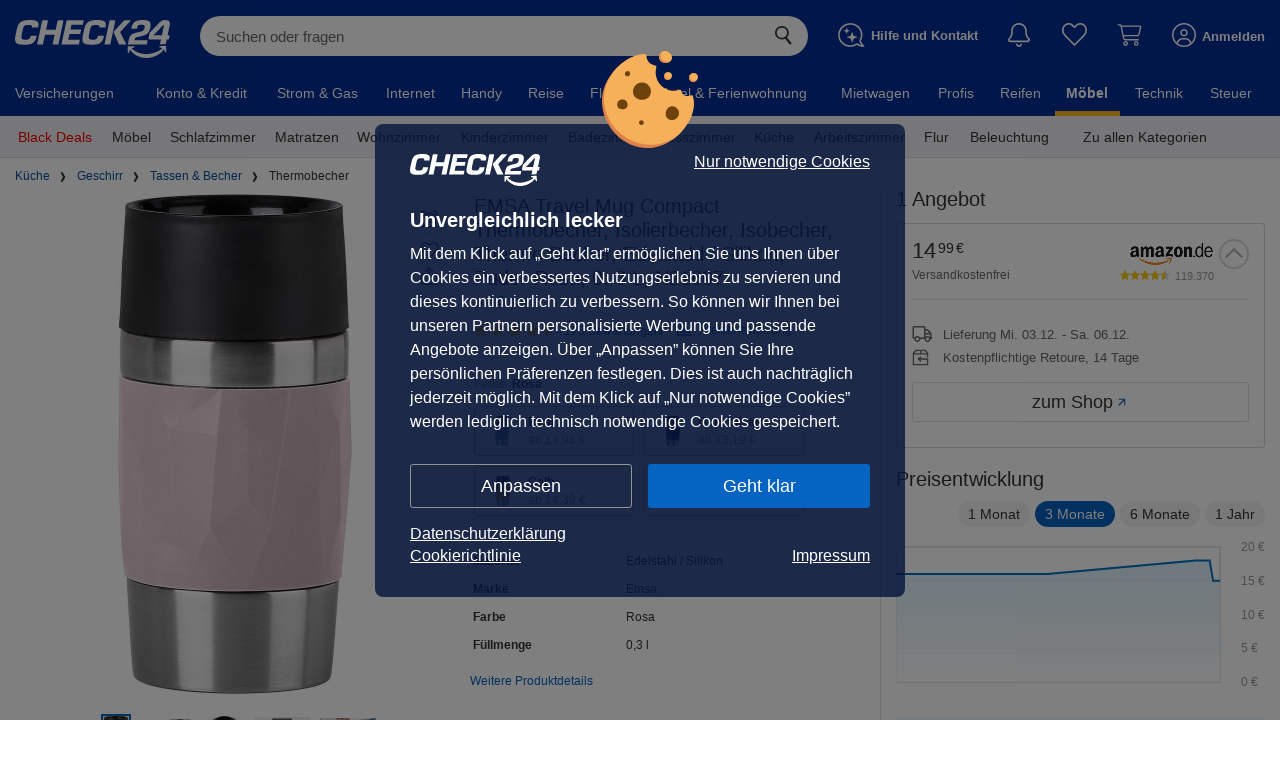

--- FILE ---
content_type: text/html; charset=UTF-8
request_url: https://moebel.check24.de/product/4C8077D1243EAE
body_size: 45086
content:
<!DOCTYPE html>
<html lang="de" data-request-id="50bd618f8d4c69c51755e8aee0c26331">
<head>
    <meta charset="UTF-8">
            <meta name="viewport"
              content="width=device-width">
        <meta name="format-detection" content="telephone=no">
    <meta name="c24-wf-version" content="2025-1-23"/>

    <meta name="robots" content="NOINDEX,FOLLOW">

    <title id="metaTitle">EMSA Travel Mug Compact Thermobecher, Isolierbecher, Isobecher, Thermo Becher, Edelstahl / Silikon, Puder-Rosa, 0. 3 L, N21607 für 14,99 € | CHECK24</title>
    <meta id="metaOGTitle" property="og:title" content="EMSA Travel Mug Compact Thermobecher, Isolierbecher, Isobecher, Thermo Becher, Edelstahl / Silikon, Puder-Rosa, 0. 3 L, N21607 für 14,99 € | CHECK24" />

            <meta id="metaOGImage" property="og:image" content="//cdn.moebel.check24.de/resize/1500_1000/offer/c_c/c_c391f27bc00cb3615578ed0cd86fdb35e947cf_9c509df6bf199ba3513354e91df4132b1186f90e.jpg" />
    
            <meta id="metaDescription" name="description" content="EMSA Travel Mug Compact Thermobecher, Isolierbecher, Isobecher, Thermo Becher, Edelstahl / Silikon, Puder-Rosa, 0. 3 L, N21607 im CHECK24 Vergleich | ✓ 1 Angebot ✓ 14,99 € | Jetzt vergleichen bei CHECK24!">
        <meta id="metaOGDescription" property="og:description" content="EMSA Travel Mug Compact Thermobecher, Isolierbecher, Isobecher, Thermo Becher, Edelstahl / Silikon, Puder-Rosa, 0. 3 L, N21607 im CHECK24 Vergleich | ✓ 1 Angebot ✓ 14,99 € | Jetzt vergleichen bei CHECK24!" />
                <link rel="canonical" href="https://moebel.check24.de/product/4C8077D1243EAE" />
    
    <script type="application/javascript">
        var CHECK24_HOST = 'check24.de';
        var WF_ENV = 'prod';
    </script>

            <link rel="preload" href="//cdn.moebel.check24.de/resize/65_65/offer/c_c/c_c391f27bc00cb3615578ed0cd86fdb35e947cf_9c509df6bf199ba3513354e91df4132b1186f90e.jpg" as="image" />
            <link rel="preload" href="//cdn.moebel.check24.de/resize/1500_1000/offer/c_c/c_c391f27bc00cb3615578ed0cd86fdb35e947cf_9c509df6bf199ba3513354e91df4132b1186f90e.jpg" as="image" />
    
    <meta property="og:image:type" content="image/jpeg" />
<meta property="og:image:width" content="1500" />
<meta property="og:image:height" content="1000" />
    <meta property="og:url" content="https://moebel.check24.de/product/4C8077D1243EAE" />
    <meta property="og:image" content="//cdn.moebel.check24.de/resize/1500_1000/offer/c_c/c_c391f27bc00cb3615578ed0cd86fdb35e947cf_9c509df6bf199ba3513354e91df4132b1186f90e.jpg" />
    <meta property="og:type" content="article" />

        
    <link rel="icon" type="image/x-icon" href="/c24.ico">
    <meta name="theme-color" content="#022D94">

            <link rel="preconnect" href="https://asset42.check24.de">
        <link rel="preconnect" href="https://capi.moebel.check24.de">
    
        <script>
    window.dataLayer = window.dataLayer || [];
    window.dataLayer.push({"deviceoutput":"desktop","devicetype":"desktop","userType":"external"});

    (function (w, d, s, l, i) {
        w[l] = w[l] || [];
        w[l].push({'gtm.start': new Date().getTime(), event: 'gtm.js'});
        var f = d.getElementsByTagName(s)[0],
            j = d.createElement(s), dl = l != 'dataLayer' ? '&l=' + l : '';
        j.async = true;
        j.src =
            'https://www.googletagmanager.com/gtm.js?id=' + i + dl + '&gtm_auth=DLUeT8_RQwWvAeV4m0BacA&gtm_preview=env-1&gtm_cookies_win=x';
        f.parentNode.insertBefore(j, f);
    })(window, document, 'script', 'dataLayer', 'GTM-NQDB5JT');
</script>


    <script type="application/json" data-ssr-id="dynamic_props" data-ssr-key="dynamic_props"><!--{"hasC24Session":false,"sessionIdHash":"1bb350c2ce80db336225aa3d2d2b9e9c59222c8a","encryptedSsoId":null,"encryptedClientSessionId":"c2FsdDY5Mjg1OWUwYWIyMLITV0E2OHJjl9Sxga0VdKQvF1iXJtz1+FHWPo4fUEtWTk\/4t12VIdHAfp+xemStJQ==","generalTrackingPixelUrl":"https:\/\/asset42.check24.de\/gif\/site_id\/159\/product\/moebel-erw\/cpid\/CH24_ML_HP_DTI\/area_id\/produkt\/sid\/1bb350c2ce80db336225aa3d2d2b9e9c59222c8a\/action_id\/1817\/deviceoutput\/desktop\/info.gif"}--></script>

    
    
    <link crossorigin rel="stylesheet" href="/build/assets/css/desktop/check24de-yHIqPAsZ.css">
            <link crossorigin rel="stylesheet" href="/build/assets/ChattyService-zkleoU0a.css"><link crossorigin rel="stylesheet" href="/build/assets/Stars-CwoD92LH.css"><link crossorigin rel="stylesheet" href="/build/assets/useTrackingService-B4SvunAk.css"><link crossorigin rel="stylesheet" href="/build/assets/WireframeHeader-mkxvg4G7.css"><link crossorigin rel="stylesheet" href="/build/assets/initProductDetailPageGlobalStore-D-LwzXPu.css"><link crossorigin rel="stylesheet" href="/build/assets/PriceWithSuperscriptCents-DB_COhlV.css"><link crossorigin rel="stylesheet" href="/build/assets/SavingsRectangularBadge-C7vUls-_.css"><link crossorigin rel="stylesheet" href="/build/assets/OfferCoupon-1k7hp3Tp.css"><link crossorigin rel="stylesheet" href="/build/assets/PriceAlertService-DBK20RGo.css"><link crossorigin rel="stylesheet" href="/build/assets/YoutubePlayerIcon-DwFm0rei.css"><link crossorigin rel="stylesheet" href="/build/assets/Badge-CHFisPDw.css"><link crossorigin rel="stylesheet" href="/build/assets/EnergyLabel-DrMBxsKC.css"><link crossorigin rel="stylesheet" href="/build/assets/EnergyEfficiencyBox-D8jG4HsJ.css"><link crossorigin rel="stylesheet" href="/build/assets/ProductTileDefault-BohZuI53.css"><link crossorigin rel="stylesheet" href="/build/assets/SlidersAndGrids-BWmkz6F-.css"><link crossorigin rel="stylesheet" href="/build/assets/CampaignTimer-BEVpjDzC.css"><link crossorigin rel="stylesheet" href="/build/assets/SimilarProducts-CItuMJJ2.css"><link crossorigin rel="stylesheet" href="/build/assets/useBestsellerRankings-Co9XeGsz.css"><link crossorigin rel="stylesheet" href="/build/assets/SliderCheckbox-FVQTwgV3.css"><link crossorigin rel="stylesheet" href="/build/assets/js/desktop/check24de/footer/Footer-BumDS_4-.css"><link crossorigin rel="stylesheet" href="/build/assets/js/desktop/check24de/footer/FooterGeneral-BSjBaTj_.css"><link crossorigin rel="stylesheet" href="/build/assets/js/desktop/check24de/footer/FooterNavigation-HpRhb5I9.css"><link crossorigin rel="stylesheet" href="/build/assets/ProductDetailPage-B9h9TXdT.css"><link crossorigin rel="modulepreload" href="/build/assets/vendor-other-EulpzNRB.js"><link crossorigin rel="modulepreload" href="/build/assets/vendor-heic2any-fvVPzxyZ.js"><link crossorigin rel="modulepreload" href="/build/assets/renderReactVite-BuWeIAeb.js"><link crossorigin rel="modulepreload" href="/build/assets/vendor-redux-PjNNTIYX.js"><link crossorigin rel="modulepreload" href="/build/assets/FailureHandler-HrKtF36h.js"><link crossorigin rel="modulepreload" href="/build/assets/vendor-libphonenumber-MgPUuH3c.js"><link crossorigin rel="modulepreload" href="/build/assets/DeviceOutput-DimNbUay.js"><link crossorigin rel="modulepreload" href="/build/assets/vendor-axios-C37WzBb4.js"><link crossorigin rel="modulepreload" href="/build/assets/useTrackingService-D6oHYJfK.js"><link crossorigin rel="modulepreload" href="/build/assets/ProductFactory-DwweK_X0.js"><link crossorigin rel="modulepreload" href="/build/assets/ChattyService-Ai7JJiOe.js"><link crossorigin rel="modulepreload" href="/build/assets/useAppSelector-DFQ3tlUW.js"><link crossorigin rel="modulepreload" href="/build/assets/style-DP19jMF_.js"><link crossorigin rel="modulepreload" href="/build/assets/EntryPointDesktop-1Py3ndyi.js"><link crossorigin rel="modulepreload" href="/build/assets/EntryPointMobile-B4Lwrdxj.js"><link crossorigin rel="modulepreload" href="/build/assets/OfferFactory-0MkZNwsL.js"><link crossorigin rel="modulepreload" href="/build/assets/Stars-sUQgawmb.js"><link crossorigin rel="modulepreload" href="/build/assets/SplashScreen-CZBDYdbW.js"><link crossorigin rel="modulepreload" href="/build/assets/_Header-CuRQ5NX4.js"><link crossorigin rel="modulepreload" href="/build/assets/ErrorBoundary-CfoCtyMB.js"><link crossorigin rel="modulepreload" href="/build/assets/PageContext-CyCRIG7k.js"><link crossorigin rel="modulepreload" href="/build/assets/WireframeHeader-xC7uZyvt.js"><link crossorigin rel="modulepreload" href="/build/assets/useFetch-BtJohr5X.js"><link crossorigin rel="modulepreload" href="/build/assets/CloseThin-Bby9mABc.js"><link crossorigin rel="modulepreload" href="/build/assets/wireframeIconRenderer-BfY6ByVA.js"><link crossorigin rel="modulepreload" href="/build/assets/preload-helper-BBOY7xcS.js"><link crossorigin rel="modulepreload" href="/build/assets/usePostLoginCallback-DoH7z-pr.js"><link crossorigin rel="modulepreload" href="/build/assets/fetchCompactNavigationAction-Bz3UsC5Q.js"><link crossorigin rel="modulepreload" href="/build/assets/AnimationDurationEnumeration-DXROJAYS.js"><link crossorigin rel="modulepreload" href="/build/assets/initCalcResultGlobalStore-B0CpkOVZ.js"><link crossorigin rel="modulepreload" href="/build/assets/Filters-CSxYL8UA.js"><link crossorigin rel="modulepreload" href="/build/assets/UrlService-B32u8eTb.js"><link crossorigin rel="modulepreload" href="/build/assets/BrowserHistoryService-BI-a0TQq.js"><link crossorigin rel="modulepreload" href="/build/assets/ProductSliderTypeEnumeration-Lwkgj7BD.js"><link crossorigin rel="modulepreload" href="/build/assets/SimilarProducts-VuoDD7V3.js"><link crossorigin rel="modulepreload" href="/build/assets/removeFromWatchListAction-21aMVKjT.js"><link crossorigin rel="modulepreload" href="/build/assets/Heart-CiV-ZNWT.js"><link crossorigin rel="modulepreload" href="/build/assets/CTAButton-C3ic4JJQ.js"><link crossorigin rel="modulepreload" href="/build/assets/AnchorEnumeration-CA114gOC.js"><link crossorigin rel="modulepreload" href="/build/assets/initProductDetailPageGlobalStore-B-qLR4T4.js"><link crossorigin rel="modulepreload" href="/build/assets/ArrowSimple-D540Gvzk.js"><link crossorigin rel="modulepreload" href="/build/assets/CheckMarkGreen-DPuP1DWP.js"><link crossorigin rel="modulepreload" href="/build/assets/MoebelError-D0rgwtge.js"><link crossorigin rel="modulepreload" href="/build/assets/Checkmark-BDjxj_C7.js"><link crossorigin rel="modulepreload" href="/build/assets/useLastSeen-Dmv6GV7s.js"><link crossorigin rel="modulepreload" href="/build/assets/useLocalStorage-BP0-C8if.js"><link crossorigin rel="modulepreload" href="/build/assets/useProductsV1-Dh3LTVD8.js"><link crossorigin rel="modulepreload" href="/build/assets/ImageTypeClassification-CJ3PyKay.js"><link crossorigin rel="modulepreload" href="/build/assets/GooglePayService-Dc-fkMJ7.js"><link crossorigin rel="modulepreload" href="/build/assets/useNonInitialEffect-rYTgVlli.js"><link crossorigin rel="modulepreload" href="/build/assets/arrow_darkBlue-BU-WylFo.js"><link crossorigin rel="modulepreload" href="/build/assets/useProductDetailV2-grJc7NiB.js"><link crossorigin rel="modulepreload" href="/build/assets/OfferCoupon-BeZF_x_h.js"><link crossorigin rel="modulepreload" href="/build/assets/TestId-DXuTEXQq.js"><link crossorigin rel="modulepreload" href="/build/assets/PriceWithSuperscriptCents-Bv_kefWI.js"><link crossorigin rel="modulepreload" href="/build/assets/Premium24Icon-wfEwqTUk.js"><link crossorigin rel="modulepreload" href="/build/assets/SavingsRectangularBadge-DfueqkRL.js"><link crossorigin rel="modulepreload" href="/build/assets/PriceAlertService-CL5ab8Px.js"><link crossorigin rel="modulepreload" href="/build/assets/vendor-recharts-MIwCuBym.js"><link crossorigin rel="modulepreload" href="/build/assets/vendor-lodash-DBC774L1.js"><link crossorigin rel="modulepreload" href="/build/assets/usePriceAlertRepository-KhigmR2v.js"><link crossorigin rel="modulepreload" href="/build/assets/setCurrentCSINAction-DVWOz3D_.js"><link crossorigin rel="modulepreload" href="/build/assets/defer-CTt_L-uw.js"><link crossorigin rel="modulepreload" href="/build/assets/KeyboardKeyName-CnJUGsJf.js"><link crossorigin rel="modulepreload" href="/build/assets/Search-BEdpBrrL.js"><link crossorigin rel="modulepreload" href="/build/assets/ScrollService-DSU48Bsz.js"><link crossorigin rel="modulepreload" href="/build/assets/breakpoints-CxzlQvhF.js"><link crossorigin rel="modulepreload" href="/build/assets/YoutubePlayerIcon-C8QXIW2N.js"><link crossorigin rel="modulepreload" href="/build/assets/Badge-DsO2oZD9.js"><link crossorigin rel="modulepreload" href="/build/assets/FontWeight-6owXMcyv.js"><link crossorigin rel="modulepreload" href="/build/assets/OfferBoxConfig-BbgFGaS6.js"><link crossorigin rel="modulepreload" href="/build/assets/mapObject-BjXgduG4.js"><link crossorigin rel="modulepreload" href="/build/assets/PointRewardPoints-DybEXDoc.js"><link crossorigin rel="modulepreload" href="/build/assets/ProductTileDefault-BW7hdiIO.js"><link crossorigin rel="modulepreload" href="/build/assets/useProductTileTracking-9lmuoyx5.js"><link crossorigin rel="modulepreload" href="/build/assets/pushToGoogleTagManager-B2RFgqKA.js"><link crossorigin rel="modulepreload" href="/build/assets/EnergyEfficiencyBox-y9VPtFfD.js"><link crossorigin rel="modulepreload" href="/build/assets/EnergyLabel-DinizKRZ.js"><link crossorigin rel="modulepreload" href="/build/assets/SpinnerThinIcon-DA_FHpuV.js"><link crossorigin rel="modulepreload" href="/build/assets/SlidersAndGrids-QYxFZhVI.js"><link crossorigin rel="modulepreload" href="/build/assets/SlickSlider-CReMiiYo.js"><link crossorigin rel="modulepreload" href="/build/assets/vendor-slick-BydSJUUO.js"><link crossorigin rel="modulepreload" href="/build/assets/ExclamationMarkCircle-Bh0_IWco.js"><link crossorigin rel="modulepreload" href="/build/assets/DeliveryAndReturnService-BGqtF019.js"><link crossorigin rel="modulepreload" href="/build/assets/CampaignTimer-BVvJ3wo4.js"><link crossorigin rel="modulepreload" href="/build/assets/fetchSimilarProductsAction-CFFBHP6T.js"><link crossorigin rel="modulepreload" href="/build/assets/ProductOverviewEnumeration-DqYOsivp.js"><link crossorigin rel="modulepreload" href="/build/assets/TileContext-Bmufzdvt.js"><link crossorigin rel="modulepreload" href="/build/assets/LazyLoad-DDCuZ0Db.js"><link crossorigin rel="modulepreload" href="/build/assets/ProductSlider-CiO_SvWL.js"><link crossorigin rel="modulepreload" href="/build/assets/setIsPriceIncludingShippingAction-C5qx1icN.js"><link crossorigin rel="modulepreload" href="/build/assets/ProductDetailSort-BJWvr_-c.js"><link crossorigin rel="modulepreload" href="/build/assets/scrollToElement-DjRsSwmm.js"><link crossorigin rel="modulepreload" href="/build/assets/useBestsellerRankings-Bt3Ke5cY.js"><link crossorigin rel="modulepreload" href="/build/assets/BestsellerRankingsRepository-CO5uQOoS.js"><link crossorigin rel="modulepreload" href="/build/assets/SliderCheckbox-Bg8N4rLW.js"><link crossorigin rel="modulepreload" href="/build/assets/AttributeNameEnumeration-uOLD41ga.js"><link crossorigin rel="modulepreload" href="/build/assets/Checkbox-DaTVH6gN.js"><link crossorigin rel="modulepreload" href="/build/assets/LastSeenProductsSlider-Br8iyxsS.js"><link crossorigin rel="modulepreload" href="/build/assets/useBestsellers-CifTUmSX.js"><link crossorigin rel="modulepreload" href="/build/assets/BrandElementTypeEnumeration-xfyUbLDg.js"><link crossorigin rel="modulepreload" href="/build/assets/MoebelRepository-ppXHLSFP.js"><link crossorigin rel="modulepreload" href="/build/assets/checkPropTypes-B4W7ZCqn.js"><link crossorigin rel="modulepreload" href="/build/assets/PriceMath-BTDGA_qh.js"><link crossorigin rel="modulepreload" href="/build/assets/TrustamiIcon-BNLo9YI5.js"><link crossorigin rel="modulepreload" href="/build/assets/Pagination-Dwn5kMJc.js"><link crossorigin rel="modulepreload" href="/build/assets/MediumArrow-CFACI665.js"><link crossorigin rel="modulepreload" href="/build/assets/arrows-spcoXdu0.js"><link crossorigin rel="modulepreload" href="/build/assets/Check-CWr1V8nv.js"><link crossorigin rel="modulepreload" href="/build/assets/MobileBack-DW3JUaOI.js"><link crossorigin rel="modulepreload" href="/build/assets/fetchEquipmentsAction-GyJVDVcJ.js"><link crossorigin rel="modulepreload" href="/build/assets/fetchPopularProductsAction-v9ViHR0L.js"><link crossorigin rel="modulepreload" href="/build/assets/DocumentUrlGenerator-BQ6UyTfJ.js"><link crossorigin rel="modulepreload" href="/build/assets/fetchSeriesProductsAction-BiG8hOEN.js"><link crossorigin rel="modulepreload" href="/build/assets/_Base-BSXRP5Kl.js"><link crossorigin rel="modulepreload" href="/build/assets/js/desktop/check24de/footer/Footer-CtyZSVQE.js"><link crossorigin rel="modulepreload" href="/build/assets/js/desktop/check24de/footer/Footer.module-CIW-im_A.js"><link crossorigin rel="modulepreload" href="/build/assets/js/desktop/check24de/footer/FooterGeneral-DTLbl2-n.js"><link crossorigin rel="modulepreload" href="/build/assets/C24Logo-DY-m3Wth.js"><link crossorigin rel="modulepreload" href="/build/assets/js/desktop/check24de/footer/FooterGeneral.module-DLtuN34t.js"><link crossorigin rel="modulepreload" href="/build/assets/js/desktop/check24de/footer/FooterNavigation-BeWY09cT.js"><link crossorigin rel="modulepreload" href="/build/assets/js/desktop/check24de/footer/FooterNavigation.module-e2OnAry4.js">
    
    
            <script crossorigin
                src="https://applepay.cdn-apple.com/jsapi/1.latest/apple-pay-sdk.js">
        </script>
        <script src="https://pay.google.com/gp/p/js/pay.js"></script>
    
</head>
                                                                                    
            
<body class="c24-body c24-wide c24-fluid-grid  featureToggle-additionalServices featureToggle-allowWishlistLazyPriceUpdate featureToggle-black_week_xmas_deals_increased_max_delivery_time featureToggle-blackWeek featureToggle-cartQuantityTotalAmwAndroidLowerThan2025.32 featureToggle-cartQuantityTotalAmwIosLowerThan2025.32 featureToggle-couponPromotion featureToggle-couponPromotionC9 featureToggle-couponPromotionGoogle featureToggle-cseVouchers featureToggle-customerReviewViewTracking featureToggle-deal featureToggle-fullPageLogin featureToggle-klarnaInstallmentRatesInfo featureToggle-limitedDeals featureToggle-moebelCart featureToggle-personalizedRecommendations featureToggle-pointsGratificationBar featureToggle-prime24 featureToggle-productBundles featureToggle-superscriptPriceFormat deviceType-desktop deviceOutput-desktop deviceOs-other page-ProductDetailPage  c24-cc-visible">

                        <script type="application/json" data-ssr-key="desktop_check24de_ProductDetailPage" data-ssr-id="692859e0b8acd0-65717232"><!--{"domain":"moebel.check24.de","disableLazyLoad":false,"isTestEnv":false,"c24Consent":null,"holdingDomain":"check24.de","holdingEnv":"prod","lastSlug":null,"backNavigationUrl":null,"renderDevice":"desktop","deviceType":"desktop","deviceOutput":"desktop","externalSourceConfig":{"clickoutIsAllowedFirstOffer":true,"includeShipping":true,"showGoogleStrikePrice":false},"seoVM":{"index":"NOINDEX","follow":"FOLLOW","image":"\/\/cdn.moebel.check24.de\/resize\/1500_1000\/offer\/c_c\/c_c391f27bc00cb3615578ed0cd86fdb35e947cf_9c509df6bf199ba3513354e91df4132b1186f90e.jpg","title":"EMSA Travel Mug Compact Thermobecher, Isolierbecher, Isobecher, Thermo Becher, Edelstahl \/ Silikon, Puder-Rosa, 0. 3 L, N21607 f\u00fcr 14,99 \u20ac | CHECK24","description":"EMSA Travel Mug Compact Thermobecher, Isolierbecher, Isobecher, Thermo Becher, Edelstahl \/ Silikon, Puder-Rosa, 0. 3 L, N21607 im CHECK24 Vergleich | \u2713 1 Angebot \u2713 14,99 \u20ac | Jetzt vergleichen bei CHECK24!","url":"https:\/\/moebel.check24.de\/product\/4C8077D1243EAE","type":"article","canonicalHref":"https:\/\/moebel.check24.de\/product\/4C8077D1243EAE","appHref":"https:\/\/app.adjust.com\/sfzbis?deep_link=c24-app-vergleiche%3A%2F%2Fmoebel.check24.de\/product\/4C8077D1243EAE"},"calcResult":null,"checkoutMerchantId":"merchant.com.adyen.CHECK24Moebel","breadcrumbs":[],"deviceOs":"other","appVersion":null,"shouldFetchPromotionData":false,"splashDesktopContext":"splashPdp","splashMobileContext":"splashMobilePdp","appPromotionUrls":{"home":"https:\/\/c.24.de\/shofur\/mkq8iha\/product\/4C8077D1243EAE?tid=app_banner_startpage","calcresult":"https:\/\/c.24.de\/shofur\/5do8thi\/product\/4C8077D1243EAE?tid=app_banner_clp","pdp":"https:\/\/c.24.de\/shofur\/9jirtw2\/product\/4C8077D1243EAE?tid=app_banner_pdp","pdpBrandBuybox":"https:\/\/c.24.de\/shofur\/ts79vi6\/product\/4C8077D1243EAE?tid=app_brand_promo_buybox","pdpBrandSplashMobile":"https:\/\/c.24.de\/shofur\/ts79vi6\/product\/4C8077D1243EAE?tid=app_brand_promo_splash","pdpBrandSplashDesktop":"https:\/\/c.24.de\/shofur\/vaemcv9\/product\/4C8077D1243EAE?tid=app_brand_promo_splash","pdpBrandBanner":"https:\/\/c.24.de\/shofur\/ts79vi6\/product\/4C8077D1243EAE?tid=app_brand_promo_banner","offerBoxMobilePdpAppVoucher":"https:\/\/c.24.de\/shofur\/43sjpxp\/product\/4C8077D1243EAE?tid=app_voucher_mobile_pdp","splashDesktopCalcResult":"https:\/\/c.24.de\/shofur\/z4knzy2\/product\/4C8077D1243EAE?tid=app_splash_desktop_vergleich","splashMobileCalcResult":"https:\/\/c.24.de\/shofur\/pd3xle3\/product\/4C8077D1243EAE?tid=app_splash_mobile_vergleich","splashDesktopAppMailingVoucher":"https:\/\/c.24.de\/shofur\/y54l4vl\/product\/4C8077D1243EAE?tid=app_voucher_splash","splashMobileAppMailingVoucher":"https:\/\/c.24.de\/shofur\/y54l4vl\/product\/4C8077D1243EAE?tid=app_voucher_splash","splashPdp":"https:\/\/c.24.de\/shofur\/7o2jpga\/product\/4C8077D1243EAE?tid=app_splash_desktop_pdp","splashMobilePdp":"https:\/\/c.24.de\/shofur\/yojcy8o\/product\/4C8077D1243EAE?tid=app_splash_mobile_pdp","splashDesktopStart":"https:\/\/c.24.de\/shofur\/z4knzy2\/product\/4C8077D1243EAE?tid=app_splash_desktop_start","splashMobileStart":"https:\/\/c.24.de\/shofur\/pd3xle3\/product\/4C8077D1243EAE?tid=app_splash_mobile_start","splashOther":"https:\/\/c.24.de\/shofur\/z4knzy2\/product\/4C8077D1243EAE?tid=app_splash_desktop_other","splashMobileOther":"https:\/\/c.24.de\/shofur\/pd3xle3\/product\/4C8077D1243EAE?tid=app_splash_mobile_other","mobileCheckoutAppVoucher":"https:\/\/c.24.de\/shofur\/1fmxw5ih\/product\/4C8077D1243EAE?tid=app_voucher_mobile_checkout&requiresLogin=true","mobileToAppPercentageAppDiscount":"https:\/\/c.24.de\/shofur\/1lojsh5u\/product\/4C8077D1243EAE?tid=app_mobile_to_app_percentage_app_discount","splashDesktopAppPercentageDiscount":"https:\/\/c.24.de\/shofur\/1lmfd5gf\/product\/4C8077D1243EAE?tid=app_splash_desktop_app_percentage_discount","splashMobileAppPercentageDiscount":"https:\/\/c.24.de\/shofur\/1lmfd5gf\/product\/4C8077D1243EAE?tid=app_splash_mobile_app_percentage_discount"},"googleTagManager":{"script":"    <script>\n    window.dataLayer = window.dataLayer || [];\n    window.dataLayer.push({\"deviceoutput\":\"desktop\",\"devicetype\":\"desktop\",\"userType\":\"external\"});\n\n    (function (w, d, s, l, i) {\n        w[l] = w[l] || [];\n        w[l].push({'gtm.start': new Date().getTime(), event: 'gtm.js'});\n        var f = d.getElementsByTagName(s)[0],\n            j = d.createElement(s), dl = l != 'dataLayer' ? '&l=' + l : '';\n        j.async = true;\n        j.src =\n            'https:\/\/www.googletagmanager.com\/gtm.js?id=' + i + dl + '&gtm_auth=DLUeT8_RQwWvAeV4m0BacA&gtm_preview=env-1&gtm_cookies_win=x';\n        f.parentNode.insertBefore(j, f);\n    })(window, document, 'script', 'dataLayer', 'GTM-NQDB5JT');\n<\/script>\n","noscript":"\n    \n<noscript>\n    <iframe src=\"https:\/\/www.googletagmanager.com\/ns.html?id=GTM-NQDB5JT&gtm_auth=DLUeT8_RQwWvAeV4m0BacA&gtm_preview=env-1&gtm_cookies_win=x\"\n            height=\"0\" width=\"0\" style=\"display:none;visibility:hidden\"><\/iframe>\n<\/noscript>\n"},"featureToggle":["additionalServices","allowWishlistLazyPriceUpdate","black_week_xmas_deals_increased_max_delivery_time","blackWeek","cartQuantityTotalAmwAndroidLowerThan2025.32","cartQuantityTotalAmwIosLowerThan2025.32","couponPromotion","couponPromotionC9","couponPromotionGoogle","cseVouchers","customerReviewViewTracking","deal","fullPageLogin","klarnaInstallmentRatesInfo","limitedDeals","moebelCart","personalizedRecommendations","pointsGratificationBar","prime24","productBundles","superscriptPriceFormat"],"userType":"external","config":{"urlPathWhitelist":["tag.color","tag.brand","tag.material","tag.size"],"checkoutUrl":"","nextCheckoutStepUrl":"","fetchAggregationsUrl":"https:\/\/capi.moebel.check24.de\/search\/aggregations?deviceoutput=desktop","searchUrl":"https:\/\/capi.moebel.check24.de\/search\/navigation?deviceoutput=desktop","searchUrlWithoutAggregations":"https:\/\/capi.moebel.check24.de\/search\/navigation-without-aggregations?deviceoutput=desktop","equipmentUrl":"https:\/\/capi.moebel.check24.de\/search\/equipment?csin=@CSIN&deviceoutput=desktop","productsV1Url":"https:\/\/capi.moebel.check24.de\/v1\/products?deviceoutput=desktop","similarProductsUrl":"https:\/\/capi.moebel.check24.de\/similar-products?csin=@CSIN&deviceoutput=desktop","popularProductsUrl":"https:\/\/capi.moebel.check24.de\/popular-products?deviceoutput=desktop","similarProductsUnfilteredUrl":"https:\/\/capi.moebel.check24.de\/all-similar-products?csin=@CSIN&page=@PAGE&limit=@ITEMCOUNT&deviceoutput=desktop","brandNodesUrl":"https:\/\/capi.moebel.check24.de\/search\/brand-nodes\/@BRAND?deviceoutput=desktop","brandContentUrl":"https:\/\/capi.moebel.check24.de\/brand-content?deviceoutput=desktop","seriesProductsUrl":"https:\/\/capi.moebel.check24.de\/series-products\/@SERIES\/@CSIN\/@BRAND?deviceoutput=desktop","compactNavigationUrl":"https:\/\/capi.moebel.check24.de\/compact-navigation?deviceoutput=desktop","bestsellerRankingsUrl":"https:\/\/capi.moebel.check24.de\/product\/@CSIN\/bestseller?deviceoutput=desktop","bestsellerNavigationUrl":"https:\/\/capi.moebel.check24.de\/bestsellers\/navigation?deviceoutput=desktop","bestsellersUrl":"https:\/\/capi.moebel.check24.de\/bestsellers\/@NODE\/@PAGE?deviceoutput=desktop","comparableBestsellersUrl":"https:\/\/capi.moebel.check24.de\/comparable-bestsellers\/@NODE\/@PAGE?deviceoutput=desktop","nodeUrl":"https:\/\/capi.moebel.check24.de\/node?deviceoutput=desktop","klarnaInstallmentInfoUrl":"\/product\/ratenkauf\/@OFFER_PRICE","appRatingUrl":"\/app-rating","ssoApiProduct":"shofur","phrase":null,"moebelBaseUrl":"https:\/\/moebel.check24.de","calcResultBaseUrl":"\/vergleichen\/","contentApiBaseUrl":"https:\/\/capi.moebel.check24.de","contentApiProductDetailUrl":"https:\/\/capi.moebel.check24.de\/search\/product-detail-page","contentApiProductDetailBulkUrl":"https:\/\/capi.moebel.check24.de\/search\/product-detail-page-bulk","productInformationSearchUrl":"https:\/\/capi.moebel.check24.de\/product-information?deviceoutput=desktop","customerAreaBaseUrl":"https:\/\/ca.moebel.check24.de","requestHost":"https:\/\/moebel.check24.de","requestUrl":"https:\/\/moebel.check24.de\/product\/4C8077D1243EAE","requestPath":"\/product\/4C8077D1243EAE","queryParamsToKeep":["c9_dr","gclid","gbraid","wbraid","forceCalcResult","showSplashScreen"],"sharedCookieDomain":"check24.de","quickSearchUrl":"https:\/\/www.check24.de\/suche","verticalId":11,"cdnBaseUrl":"https:\/\/cdn.moebel.check24.de","fullNavigationUrl":"https:\/\/capi.moebel.check24.de\/full-navigation","maxPageResults":10000,"productUrl":"\/product\/%23","redirectUrl":"\/redirect\/csin\/offerId","appVersionToggle":{"hideThankYouPageProductGrids":false,"hideCheckoutProgressbar":false,"hideCartButton":false},"cachedParameters":{"renderPromobanner":true},"hideSplashScreen":false,"limitPerPage":5},"moebelUserSettings":{"showAppPromotionSplash":true},"oauth":{"facebook":"https:\/\/kundenbereich.check24.de\/user\/oauth\/login.html?oauth_provider=facebook&product=moebellandia&callback=","google":"https:\/\/kundenbereich.check24.de\/user\/oauth\/login.html?oauth_provider=google&product=moebellandia&callback="},"tokens":null,"pointsCampaignSettings":null,"turnOffSplashScreen":false,"abTestInstance":null,"wpset":"ch24_hp_directtypein","pid":"CH24_ML_HP_DTI","productDetail":{"product":{"s2CommissionRateCategory":null,"s2CostUnit":null,"csin":"4C8077D1243EAE","incrementId":2004759,"name":"EMSA Travel Mug Compact Thermobecher, Isolierbecher, Isobecher, Thermo Becher, Edelstahl \/ Silikon, Puder-Rosa, 0. 3 L, N21607","description":"Der EMSA Travel Mug Compact Thermobecher ist der perfekte Begleiter f\u00fcr unterwegs. Mit einer Isolierleistung von 3 Stunden f\u00fcr hei\u00dfe und bis zu 6 Stunden f\u00fcr kalte Getr\u00e4nke bleibt Ihr Kaffee oder Tee lange frisch. Der praktische Schraubdeckel und die 360 Rundum-Trink\u00f6ffnung erm\u00f6glichen ein bequemes Trinken von jeder Seite. Der Becher hat eine Kapazit\u00e4t von 0,3 Litern und \u00fcberzeugt durch sein trendiges Design sowie die ergonomische Form.\n\n**Highlights**\n\n- Isolierleistung von 3 Stunden f\u00fcr hei\u00dfe Getr\u00e4nke und bis zu 6 Stunden f\u00fcr kalte Getr\u00e4nke\n- Praktischer Schraubdeckel und 360 Rundum-Trink\u00f6ffnung f\u00fcr bequemes Trinken von jeder Seite\n- Sp\u00fclmaschinenfest und mit einer Kapazit\u00e4t von 0,3 Litern\n- Trendiges Design und ergonomische Form f\u00fcr einen festen Griff\n- Hochwertiger Edelstahl-Kolben und Soft-Touch Silikon-Manschette mit Diamant-Muster\n\n**Produkteigenschaften**\n\n- Tropffreier Genuss mit idealer F\u00fcllmenge von 0,3 Litern\n- Doppelwandige Vakuum-Isolierung f\u00fcr langanhaltende Isolierleistung\n- M\u00fchelose Reinigung dank Sp\u00fclmaschinenfestigkeit\n- Hochwertiges Material: Edelstahl und Kunststoff\n- Farbe: Puder-Rosa\n- Ma\u00dfe: 7,2 cm (Breite) x 7,2 cm (L\u00e4nge) x 15 cm (H\u00f6he)\n- Passt in alle g\u00e4ngigen Auto-Getr\u00e4nkehalter","gtin":"04009049540467","lastPrice":null,"tags":[{"name":"kueche","type":"location","displayName":"K\u00fcche"},{"name":"edelstahl","type":"material","displayName":"Edelstahl"},{"name":"pink","type":"color","displayName":"Pink"},{"name":"emsa","type":"brand","displayName":"Emsa"},{"name":"becher","type":"category","displayName":"Becher"},{"name":"thermobecher","type":"combiCategory","displayName":"Thermobecher"},{"name":"spuelmaschinenfest","type":"feature","displayName":"sp\u00fclmaschinenfest"}],"brand":{"name":"emsa","displayName":"Emsa","manufacturerContactData":{"name":"Emsa GmbH","street":"Grevener Damm215-225","postalCode":"48282","city":"Emsdetten","country":"Deutschland","email":"info@emsa.de"}},"combiCategories":["thermobecher"],"media":{"1":{"localUri":"\/offer\/c_c\/c_c391f27bc00cb3615578ed0cd86fdb35e947cf_9c509df6bf199ba3513354e91df4132b1186f90e.jpg","remoteUri":null,"host":"\/\/cdn.moebel.check24.de","hostType":"media","mediaType":"image","mediaLabel":"objekt_weisser_hintergrund"},"2":{"localUri":"\/offer\/c_c\/c_c391f27bc00cb3615578ed0cd86fdb35e947cf_3c1bbeba65004788a050a48f649f1098c41414ec.jpg","remoteUri":null,"host":"\/\/cdn.moebel.check24.de","hostType":"media","mediaType":"image","mediaLabel":"objekt_weisser_hintergrund"},"3":{"localUri":"\/offer\/c_c\/c_c391f27bc00cb3615578ed0cd86fdb35e947cf_c8015c50867d6f2415402fadffd51288b2b7ef7a.jpg","remoteUri":null,"host":"\/\/cdn.moebel.check24.de","hostType":"media","mediaType":"image","mediaLabel":"objekt_weisser_hintergrund"},"4":{"localUri":"\/offer\/c_c\/c_c391f27bc00cb3615578ed0cd86fdb35e947cf_3ecffcea497bd2e253d69d71ff0928975f95a19c.jpg","remoteUri":null,"host":"\/\/cdn.moebel.check24.de","hostType":"media","mediaType":"image","mediaLabel":"objekt_kontext_hintergrund"},"5":{"localUri":"\/offer\/c_c\/c_c391f27bc00cb3615578ed0cd86fdb35e947cf_29aaa85ddea12c0cb3d6ace3011ebe309a5306f2.jpg","remoteUri":null,"host":"\/\/cdn.moebel.check24.de","hostType":"media","mediaType":"image","mediaLabel":"objekt_kontext_hintergrund"},"6":{"localUri":"\/offer\/c_c\/c_c391f27bc00cb3615578ed0cd86fdb35e947cf_10beaa3b688b6c34d2d2fc66aec04ae7eb40aef4.jpg","remoteUri":null,"host":"\/\/cdn.moebel.check24.de","hostType":"media","mediaType":"image","mediaLabel":"objekt_kontext_hintergrund"},"7":{"localUri":"\/offer\/c_c\/c_c391f27bc00cb3615578ed0cd86fdb35e947cf_51a8353511dfa21ba7adeb21c62143bf488dcfaa.jpg","remoteUri":null,"host":"\/\/cdn.moebel.check24.de","hostType":"media","mediaType":"image","mediaLabel":"objekt_kontext_hintergrund"},"8":{"localUri":"\/offer\/c_c\/c_c391f27bc00cb3615578ed0cd86fdb35e947cf_18996952cc037aa90f63d6bfee862ff783c12ca8.jpg","remoteUri":null,"host":"\/\/cdn.moebel.check24.de","hostType":"media","mediaType":"image","mediaLabel":"objekt_kontext_hintergrund"},"9":{"localUri":"\/offer\/c_c\/c_c391f27bc00cb3615578ed0cd86fdb35e947cf_190740558f702b2957e87c3598bc7ab333a32ec3.jpg","remoteUri":null,"host":"\/\/cdn.moebel.check24.de","hostType":"media","mediaType":"image","mediaLabel":"objekt_kontext_hintergrund"},"10":{"localUri":"\/offer\/c_c\/c_c391f27bc00cb3615578ed0cd86fdb35e947cf_05b342fde0e3f7b1c9a2ffd7bd61574d545e9d9f.jpg","remoteUri":null,"host":"\/\/cdn.moebel.check24.de","hostType":"media","mediaType":"image","mediaLabel":"objekt_weisser_hintergrund"},"11":{"localUri":"\/offer\/c_c\/c_c391f27bc00cb3615578ed0cd86fdb35e947cf_0bcb201501bd173df0a9b77b52cc25c5e958da11.jpg","remoteUri":null,"host":"\/\/cdn.moebel.check24.de","hostType":"media","mediaType":"image","mediaLabel":"objekt_kontext_hintergrund"},"12":{"localUri":"\/offer\/c_c\/c_c391f27bc00cb3615578ed0cd86fdb35e947cf_a29441edbb0f12582005dbfe37b48e45a6d8008c.jpg","remoteUri":null,"host":"\/\/cdn.moebel.check24.de","hostType":"media","mediaType":"image","mediaLabel":"objekt_weisser_hintergrund"},"13":{"localUri":"\/offer\/c_c\/c_c391f27bc00cb3615578ed0cd86fdb35e947cf_ba8e7ce2e671491a72b8127d764cca78a5a2bd03.jpg","remoteUri":null,"host":"\/\/cdn.moebel.check24.de","hostType":"media","mediaType":"image","mediaLabel":"objekt_weisser_hintergrund"}},"documents":[],"bestOffer":null,"offers":[{"valueAddedServicesInfoMarkdown":null,"offerId":"e16a05b65a341f094d4c64f880f01ec142f4d512","offerIncrementId":46383705,"sellerOfferId":"B09HGGWF3R","shopData":{"coreMerchantId":"0197ee99-1c80-7518-a889-432a2ebefd00","c24ShopId":null,"sellerKey":"amazondeals","shopName":"amazon.de","companyName":"Amazon EU S.\u00e0 r.l.","isClickOut":true,"returnPolicyInDays":30,"hasGoodReturnPolicyInDays":true,"isPhoneMandatory":false,"shopLogo":{"localUri":"\/partner\/5e1\/5e1bdc4e8bba5a73e5592629d8d0e7bb_1ed36b1ef722f6560d573790a8d5fa22.png","remoteUri":null,"host":"\/\/cdn.moebel.check24.de","hostType":"media_storage"},"shopContactData":null,"statistics":{"deliveryReliabilityStars":null,"deliveryReliabilityCount":null,"stockAvailabilityStars":null,"stockAvailabilityCount":null,"ratingStars":{"average":4.4,"display":4.5,"starCount1":null,"starCount2":null,"starCount3":null,"starCount4":null,"starCount5":null},"ratingCount":119370,"totalStars":{"average":4.4,"display":4.5,"starCount1":null,"starCount2":null,"starCount3":null,"starCount4":null,"starCount5":null},"canceledPercent":null,"deliveryInTimePercent":null,"internalRatingStars":null,"internalRatingCount":0},"paymentMethods":[],"pendingPaymentMethods":[]},"name":null,"price":{"price":1499,"shippingCost":0,"returnCostCarrier":null,"returnCostPackage":null,"returnCostParcel":null,"completePrice":1499,"discountPrice":null,"regRetailPrice":null,"completeRegRetailPrice":null,"priceFormatted":"14,99 \u20ac","completePriceFormatted":"14,99 \u20ac","discountPriceFormatted":null,"priceFormattedWithoutUnit":"14,99","completePriceFormattedWithoutUnit":"14,99","shippingCostFormatted":"0,00 \u20ac","regRetailPriceFormatted":null,"completeRegRetailPriceFormatted":null,"currency":"\u20ac","vat":19,"saving":null,"savingPercentage":null,"savingPercentageFormatted":"","currentSellingPrice":1499,"completeCurrentSellingPrice":1499,"currentSellingPriceFormatted":"14,99 \u20ac","completeCurrentSellingPriceFormatted":"14,99 \u20ac","completeCurrentSellingPriceFormattedWithoutUnit":"14,99","completeDiscountPrice":null,"pointsReward":{"points":0,"pointsValueInCent":0,"appliedMultiplier":1,"promotionMultiplier":2,"deviceOutputsToPromoteOn":["mobile","tablet"]},"selectedValueAddedServicePackPrice":0,"selectedValueAddedServicesPointsReward":null,"includedCampaignDiscount":null,"potentialCampaignDiscount":null,"priceBeforeCampaignDiscount":null,"currentSellingPriceBeforeCampaignDiscount":null,"priceAfterPotentialCampaignDiscount":null,"discountType":null,"coupon":null,"priceAfterCoupon":null,"priceAfterCouponFormatted":null,"currentSellingPriceAfterCoupon":null,"priceAfterSellerRepricing":1499,"totalDiscountIncludingCoupon":null},"weight":null,"deeplink":"http:\/\/amazon.de\/dp\/B09HGGWF3R?tag=c24-moebel-21&linkCode=df5","deliveryData":{"deliveryTime":5,"deliveryTimeWindow":{"startDate":"2025-12-04T00:00:00+01:00","endDate":"2025-12-06T23:59:59+01:00"},"deliveryTimeDisplayWindow":{"startDate":"2025-12-04T00:00:00+01:00","endDate":"2025-12-06T23:59:59+01:00"},"hasGoodDeliveryTime":false,"carrierDetail":null,"shippingMode":"package_calculated","isDropshipperAndFastDelivery":false},"availability":"in stock","stockAmount":null,"badges":["best_offer"],"limitedDealData":null,"isMerchantItem":true,"isPremium24":false,"pricePurchaseNet":null,"hasFreeReturn":null,"allowAutomaticReturnLabel":null,"automaticReturnLabelNeedsPackageConditionUnopened":false,"returnShippingProvider":null,"internalInformation":null,"additionalServices":[],"valueAddedServicePacks":[],"klarnaInstallmentRatesInfo":null,"klarnaInstallmentRatesAfterCouponInfo":null,"klarnaInstallmentRates":null,"valueAddedServicesInfo":null}],"offerFilters":[{"offerFilterType":"goodReturnFilter","priceStart":null,"selected":false,"disabled":true},{"offerFilterType":"goodDeliveryFilter","priceStart":null,"selected":false,"disabled":true}],"offersMeta":{"saving":null,"savingSimple":null,"savingPercentage":null,"savingPercentageAfterCoupon":null,"maxPrice":1499,"maxPriceWithoutShipping":1499,"maxPricePrefixText":"Statt","savingPercentageTooltipMarkdown":null,"savingPercentageAfterCouponTooltipMarkdown":null,"maxPriceType":"most_expensive_offer","offerCount":1,"minPrice":1499,"minPriceWithoutShipping":1499,"bestOfferId":"e16a05b65a341f094d4c64f880f01ec142f4d512","bestOfferRecommendedRetailPrice":null,"bestOfferShippingCost":0,"bestOfferDeliveryTime":5,"bestOfferHasGoodDeliveryTime":false,"bestOfferIsPremium24":false,"bestOfferPointsReward":{"points":0,"pointsValueInCent":0,"appliedMultiplier":1,"promotionMultiplier":2,"deviceOutputsToPromoteOn":["mobile","tablet"]},"bestOfferLimitedDealData":null,"bestOfferIncrementId":46383705,"bestOfferSellerName":"amazon.de","bestOfferIncludedCampaignDiscount":null,"bestOfferPotentialCampaignDiscount":null,"bestOfferPriceBeforeCampaignDiscount":null,"bestOfferPriceAfterPotentialCampaignDiscount":null,"bestOfferDiscountType":null,"bestOfferPriceAfterCoupon":null},"offersMetaNoClickout":{"saving":null,"savingSimple":null,"savingPercentage":null,"savingPercentageAfterCoupon":null,"maxPrice":null,"maxPriceWithoutShipping":null,"maxPricePrefixText":"Statt","savingPercentageTooltipMarkdown":null,"savingPercentageAfterCouponTooltipMarkdown":null,"maxPriceType":"most_expensive_offer","offerCount":0,"minPrice":null,"minPriceWithoutShipping":null,"bestOfferId":null,"bestOfferRecommendedRetailPrice":null,"bestOfferShippingCost":null,"bestOfferDeliveryTime":null,"bestOfferHasGoodDeliveryTime":null,"bestOfferIsPremium24":null,"bestOfferPointsReward":null,"bestOfferLimitedDealData":null,"bestOfferIncrementId":null,"bestOfferSellerName":null,"bestOfferIncludedCampaignDiscount":null,"bestOfferPotentialCampaignDiscount":null,"bestOfferPriceBeforeCampaignDiscount":null,"bestOfferPriceAfterPotentialCampaignDiscount":null,"bestOfferDiscountType":null,"bestOfferPriceAfterCoupon":null},"attributeGroups":[{"name":"general","displayName":"Allgemein","sort":0,"attributes":[{"name":"name","dataType":"string","displayName":"Name","value":"EMSA Travel Mug Compact Thermobecher, Isolierbecher, Isobecher, Thermo Becher, Edelstahl \/ Silikon, Puder-Rosa, 0. 3 L, N21607","sort":1,"unit":"","minRange":null,"maxRange":null},{"name":"description","dataType":"string","displayName":"Beschreibung","value":"Der EMSA Travel Mug Compact Thermobecher ist der perfekte Begleiter f\u00fcr unterwegs. Mit einer Isolierleistung von 3 Stunden f\u00fcr hei\u00dfe und bis zu 6 Stunden f\u00fcr kalte Getr\u00e4nke bleibt Ihr Kaffee oder Tee lange frisch. Der praktische Schraubdeckel und die 360 Rundum-Trink\u00f6ffnung erm\u00f6glichen ein bequemes Trinken von jeder Seite. Der Becher hat eine Kapazit\u00e4t von 0,3 Litern und \u00fcberzeugt durch sein trendiges Design sowie die ergonomische Form.\n\n**Highlights**\n\n- Isolierleistung von 3 Stunden f\u00fcr hei\u00dfe Getr\u00e4nke und bis zu 6 Stunden f\u00fcr kalte Getr\u00e4nke\n- Praktischer Schraubdeckel und 360 Rundum-Trink\u00f6ffnung f\u00fcr bequemes Trinken von jeder Seite\n- Sp\u00fclmaschinenfest und mit einer Kapazit\u00e4t von 0,3 Litern\n- Trendiges Design und ergonomische Form f\u00fcr einen festen Griff\n- Hochwertiger Edelstahl-Kolben und Soft-Touch Silikon-Manschette mit Diamant-Muster\n\n**Produkteigenschaften**\n\n- Tropffreier Genuss mit idealer F\u00fcllmenge von 0,3 Litern\n- Doppelwandige Vakuum-Isolierung f\u00fcr langanhaltende Isolierleistung\n- M\u00fchelose Reinigung dank Sp\u00fclmaschinenfestigkeit\n- Hochwertiges Material: Edelstahl und Kunststoff\n- Farbe: Puder-Rosa\n- Ma\u00dfe: 7,2 cm (Breite) x 7,2 cm (L\u00e4nge) x 15 cm (H\u00f6he)\n- Passt in alle g\u00e4ngigen Auto-Getr\u00e4nkehalter","sort":2,"unit":"","minRange":null,"maxRange":null},{"name":"brand","dataType":"string","displayName":"Marke","value":"Emsa","sort":3,"unit":"","minRange":null,"maxRange":null}]},{"name":"dimensions","displayName":"Ma\u00dfe & Gewicht","sort":2,"attributes":[{"name":"size_height","dataType":"int","displayName":"H\u00f6he","value":"150","sort":1,"unit":"mm","minRange":null,"maxRange":null},{"name":"size_depth","dataType":"int","displayName":"Tiefe","value":"72","sort":2,"unit":"mm","minRange":null,"maxRange":null},{"name":"size_width","dataType":"int","displayName":"Breite","value":"72","sort":3,"unit":"mm","minRange":null,"maxRange":null},{"name":"height_depth_width","dataType":"string","displayName":"Ma\u00dfe (HxTxB)","value":"15 x 7,2 x 7,2 cm","sort":25,"unit":"","minRange":null,"maxRange":null},{"name":"filling_quantity","dataType":"float","displayName":"F\u00fcllmenge","value":"0.3","sort":98,"unit":"l","minRange":null,"maxRange":null}]},{"name":"delivery","displayName":"Lieferung","sort":7,"attributes":[{"name":"delivery_includes","dataType":"string","displayName":"Lieferumfang","value":"1x Thermobecher","sort":1,"unit":"","minRange":null,"maxRange":null}]},{"name":"color_design","displayName":"Farbe & Design","sort":3,"attributes":[{"name":"color","dataType":"string","displayName":"Farbe","value":"Rosa","sort":1,"unit":"","minRange":null,"maxRange":null}]},{"name":"material","displayName":"Material","sort":4,"attributes":[{"name":"material","dataType":"string","displayName":"Material","value":"Edelstahl \/ Silikon","sort":1,"unit":"","minRange":null,"maxRange":null}]},{"name":"properties","displayName":"Eigenschaften","sort":5,"attributes":[{"name":"dishwasher_proof","dataType":"boolean","displayName":"Sp\u00fclmaschinengeeignet","value":"true","sort":226,"unit":null,"minRange":null,"maxRange":null}]}],"offerSortConfiguration":["price.completeCurrentSellingPrice.value:asc","isPremium24:desc","shopData.isClickOut:asc","deliveryData.deliveryTime:asc","goodReturnCost:desc","shopData.returnPolicyInDays:desc","price.currentSellingPrice:asc"],"variantTypes":[{"displayName":"Farbe","unit":"","name":"color","showImages":true,"variants":[{"displayName":"Blau","productName":"EMSA 'Travel Mug Compact' Thermobecher, Edelstahl, blau, 300 ml","minPrice":1498,"maxPrice":3601,"currency":"\u20ac","offerCount":9,"hasGoodDeliveryTime":false,"isPremium24":false,"medium":{"localUri":"\/offer\/c_e\/c_e5eb01bb5d4f253680e83cf841696d31ffcdc3_bf993dd231e4f5b37a1919b183dbc8573067c1ba.jpg","remoteUri":null,"host":"\/\/cdn.moebel.check24.de","hostType":"media"},"csin":"FCDA9F5E962C9E","variantTypes":[],"bestOfferPriceAfterPotentialCampaignDiscount":null,"bestOfferPriceBeforeCampaignDiscount":null,"bestOfferIncludedCampaignDiscount":null,"bestOfferPriceAfterCoupon":null,"medium3dUsdz":null,"medium3dGlb":null},{"displayName":"Dunkelblau","productName":"EMSA 'Travel Mug Compact' Thermobecher, Edelstahl, dunkelblau, 300 ml","minPrice":1319,"maxPrice":6458,"currency":"\u20ac","offerCount":8,"hasGoodDeliveryTime":false,"isPremium24":false,"medium":{"localUri":"\/offer\/c_c\/c_c14707e1866da6afe0099031e40064e74f14a2_596bccfed2e1849f1d3535b6f647ab7a4b4ea0f0.jpg","remoteUri":null,"host":"\/\/cdn.moebel.check24.de","hostType":"media"},"csin":"32C8AA8D21B30F","variantTypes":[],"bestOfferPriceAfterPotentialCampaignDiscount":null,"bestOfferPriceBeforeCampaignDiscount":null,"bestOfferIncludedCampaignDiscount":null,"bestOfferPriceAfterCoupon":null,"medium3dUsdz":null,"medium3dGlb":null},{"displayName":"Gelb","productName":"EMSA Isolierb. TravelMug C. 0,3l gelb","minPrice":1439,"maxPrice":1680,"currency":"\u20ac","offerCount":4,"hasGoodDeliveryTime":false,"isPremium24":false,"medium":{"localUri":"\/offer\/c_1\/c_111b25f3a0f0ebdebd1c9a9d5b31c503c5d74b_4daff6660cc3de3f631dc4d7abecff70bb71f007.jpg","remoteUri":null,"host":"\/\/cdn.moebel.check24.de","hostType":"media"},"csin":"09E8E9C1F6BAD5","variantTypes":[],"bestOfferPriceAfterPotentialCampaignDiscount":null,"bestOfferPriceBeforeCampaignDiscount":null,"bestOfferIncludedCampaignDiscount":null,"bestOfferPriceAfterCoupon":null,"medium3dUsdz":null,"medium3dGlb":null},{"displayName":"Gr\u00fcn","productName":"EMSA 'Travel Mug Compact' Thermobecher, Edelstahl, gr\u00fcn, 300 ml","minPrice":1269,"maxPrice":5356,"currency":"\u20ac","offerCount":4,"hasGoodDeliveryTime":false,"isPremium24":false,"medium":{"localUri":"\/offer\/c_6\/c_630f35904799b060bdee02ebe6297289a5d8be_57fb00e06f3ab1b9112b08b6db9a6d1a520517a0.jpg","remoteUri":null,"host":"\/\/cdn.moebel.check24.de","hostType":"media"},"csin":"9A625CDA1DDFF3","variantTypes":[],"bestOfferPriceAfterPotentialCampaignDiscount":null,"bestOfferPriceBeforeCampaignDiscount":null,"bestOfferIncludedCampaignDiscount":null,"bestOfferPriceAfterCoupon":null,"medium3dUsdz":null,"medium3dGlb":null},{"displayName":"Rosa","productName":"EMSA Travel Mug Compact Thermobecher, Isolierbecher, Isobecher, Thermo Becher, Edelstahl \/ Silikon, Puder-Rosa, 0. 3 L, N21607","minPrice":1499,"maxPrice":null,"currency":"\u20ac","offerCount":1,"hasGoodDeliveryTime":false,"isPremium24":false,"medium":{"localUri":"\/offer\/c_c\/c_c391f27bc00cb3615578ed0cd86fdb35e947cf_9c509df6bf199ba3513354e91df4132b1186f90e.jpg","remoteUri":null,"host":"\/\/cdn.moebel.check24.de","hostType":"media"},"csin":null,"variantTypes":[],"bestOfferPriceAfterPotentialCampaignDiscount":null,"bestOfferPriceBeforeCampaignDiscount":null,"bestOfferIncludedCampaignDiscount":null,"bestOfferPriceAfterCoupon":null,"medium3dUsdz":null,"medium3dGlb":null},{"displayName":"Rot","productName":"EMSA 'Travel Mug Compact' Thermobecher, Edelstahl, rot, 300 ml","minPrice":1198,"maxPrice":3644,"currency":"\u20ac","offerCount":7,"hasGoodDeliveryTime":false,"isPremium24":false,"medium":{"localUri":"\/offer\/c_b\/c_b8f33f0e1f2439a5b74839adefa7a429a79aa2_72f8abfb5e2a10e4b14b3065dc81fd7af6dd6347.jpg","remoteUri":null,"host":"\/\/cdn.moebel.check24.de","hostType":"media"},"csin":"3A30885F1DDF17","variantTypes":[],"bestOfferPriceAfterPotentialCampaignDiscount":null,"bestOfferPriceBeforeCampaignDiscount":null,"bestOfferIncludedCampaignDiscount":null,"bestOfferPriceAfterCoupon":null,"medium3dUsdz":null,"medium3dGlb":null},{"displayName":"Schwarz","productName":"EMSA 'Travel Mug Compact' Thermobecher, Edelstahl, schwarz, 300 ml","minPrice":1298,"maxPrice":4507,"currency":"\u20ac","offerCount":8,"hasGoodDeliveryTime":false,"isPremium24":false,"medium":{"localUri":"\/offer\/c_e\/c_ef255adf8aed0fce2b520292ca195a04a07aa4_d3802e17c09dcdd4e4b1e7d872a920b4063d30ef.jpg","remoteUri":null,"host":"\/\/cdn.moebel.check24.de","hostType":"media"},"csin":"81AC9A2E5D9040","variantTypes":[],"bestOfferPriceAfterPotentialCampaignDiscount":null,"bestOfferPriceBeforeCampaignDiscount":null,"bestOfferIncludedCampaignDiscount":null,"bestOfferPriceAfterCoupon":null,"medium3dUsdz":null,"medium3dGlb":null},{"displayName":"Weinrot","productName":"EMSA Isolierb. TravelMug C. 0,3l w ro","minPrice":1318,"maxPrice":5092,"currency":"\u20ac","offerCount":7,"hasGoodDeliveryTime":false,"isPremium24":false,"medium":{"localUri":"\/offer\/c_3\/c_34ac8bde98541c6ea96352a76c8a930c25eb42_2cb12645ddaf15caff1db3131f1962643bd892e3.jpg","remoteUri":null,"host":"\/\/cdn.moebel.check24.de","hostType":"media"},"csin":"DB9DE818FD38D1","variantTypes":[],"bestOfferPriceAfterPotentialCampaignDiscount":null,"bestOfferPriceBeforeCampaignDiscount":null,"bestOfferIncludedCampaignDiscount":null,"bestOfferPriceAfterCoupon":null,"medium3dUsdz":null,"medium3dGlb":null}]}],"certificates":[],"productTestResults":[],"customerReviewStatistics":{"stars":{"average":4.33,"display":4.5,"starCount1":5,"starCount2":9,"starCount3":21,"starCount4":28,"starCount5":112},"countCustomerReviews":175,"trustamiUrl":"https:\/\/www.produktbewertungen.org\/emsa-travel-mug-compact-BCA08A7D13"},"featured":[],"bundledProductMeta":{"bundledShippingCosts":[{"csins":[],"shippingCost":0}],"bundledProducts":[]},"brandContent":{"hasBrandContent":false,"identifier":null,"type":null},"showDetailedComparison":null,"fillDetailedComparisonWithSimilarProducts":true,"attributeHighlights":null,"createdAt":"2023-12-01T15:48:52+01:00","hasSustainableCertificate":false,"labels":{"hasSustainableLabel":false,"hasNewLabel":false,"hasDealLabel":false},"detailedLabels":{"sustainableLabel":null,"newLabel":null,"dealLabel":null},"discountCampaign":null,"internationalShippingInformation":null,"priceHistoryStatistics":{"priceHistoryLast30DaysCount":7,"priceHistoryLast90DaysCount":9,"priceHistoryLast180DaysCount":10,"priceHistoryLast365DaysCount":10},"productStrikePrice":null,"recommendationProperty":{"isRecommendable":true,"isRecommendableForFrontend":false,"isRecommended":false,"hadRecommendations":false,"selectionApproach":"popular_product"},"energyEfficiency":null,"productLabels":{"allBusinessLabels":[],"allAttributeLabels":[],"prioritizedBusinessLabel":null,"prioritizedAttributeLabel":null},"recycling":{"label":"Entsorgungshinweis","url":"https:\/\/moebel.check24.de\/info\/entsorgungshinweis"},"customerReviewSummary":{"customerReviewTopics":[{"topic":"Dichtigkeit","summary":"Die Kunden sind \u00fcberwiegend begeistert von der Dichtigkeit des Bechers. Er h\u00e4lt absolut dicht, sodass keine Fl\u00fcssigkeit ausl\u00e4uft, und bietet Sicherheit beim Transport. Einige Nutzer bem\u00e4ngeln die Warmhaltefunktion, sind jedoch mit der Dichtheit sehr zufrieden.","customerReviewCitations":[{"reviewId":"01961f58-98af-7918-a09d-07ef56e81adf","customerReview":{"id":"01961f58-98af-7918-a09d-07ef56e81adf","baseCustomerReviewId":"01961f58-98af-7918-a09d-07ef56e81adf","type":"product","author":"Anonym","csins":["FCDA9F5E962C9E","09E8E9C1F6BAD5","32C8AA8D21B30F","3A30885F1DDF17","4C8077D1243EAE","81AC9A2E5D9040","9A625CDA1DDFF3","DB9DE818FD38D1"],"seller":null,"source":"trustami","stars":{"average":5,"display":5,"starCount1":null,"starCount2":null,"starCount3":null,"starCount4":null,"starCount5":null},"title":"super Kaffeethermobecher f\u00fcr Kaffeevollautomaten","text":"Der Becher h\u00e4lt richtig gut warm und ist dicht. Sp\u00fclmaschinentauglich.\nBin sehr zufrieden.","source_network":"Amazon.de","source_network_url":"https:\/\/www.amazon.de\/dp\/B08GM82C1M?tag=c24-moebel-21","dateCreated":"2. April 2025","dateCreatedFormattedShort":"02.04.2025","dateUpdated":"20.07.2025","displayedSourceVariant":null,"sourceCsin":null,"isVotable":true,"feedbackCount":0,"currentUserHasUpvoted":null,"formattedElapsedTimeSinceCreated":"Vor 7 Monaten","isNewReview":false,"assets":[],"keywords":[],"highlightPositions":[]},"reviewTone":"positive","highlightedMarkdownText":"\"Der Becher h\u00e4lt richtig gut warm und **ist dicht.**\"","reviewText":"Der Becher h\u00e4lt richtig gut warm und ist dicht. Sp\u00fclmaschinentauglich.\nBin sehr zufrieden."},{"reviewId":"019560df-a183-7776-b081-84728e44be5c","customerReview":{"id":"019560df-a183-7776-b081-84728e44be5c","baseCustomerReviewId":"019560df-a183-7776-b081-84728e44be5c","type":"product","author":"Anonym","csins":["09E8E9C1F6BAD5","32C8AA8D21B30F","3A30885F1DDF17","4C8077D1243EAE","81AC9A2E5D9040","9A625CDA1DDFF3","DB9DE818FD38D1","FCDA9F5E962C9E"],"seller":null,"source":"trustami","stars":{"average":5,"display":5,"starCount1":null,"starCount2":null,"starCount3":null,"starCount4":null,"starCount5":null},"title":"Gut und sinnvoll","text":"Super Becher, dicht und h\u00e4lt warm. Der \u00d6fnnungmechanismus ist noch gew\u00f6hnungsbed\u00fcrftig","source_network":"Amazon.de","source_network_url":"https:\/\/www.amazon.de\/dp\/B08GM8FV74?tag=c24-moebel-21","dateCreated":"15. Oktober 2024","dateCreatedFormattedShort":"15.10.2024","dateUpdated":"27.04.2025","displayedSourceVariant":null,"sourceCsin":null,"isVotable":true,"feedbackCount":0,"currentUserHasUpvoted":null,"formattedElapsedTimeSinceCreated":"Vor 1 Jahr","isNewReview":false,"assets":[],"keywords":[],"highlightPositions":[]},"reviewTone":"positive","highlightedMarkdownText":"\"Super Becher, **dicht und h\u00e4lt warm.**\"","reviewText":"Super Becher, dicht und h\u00e4lt warm. Der \u00d6fnnungmechanismus ist noch gew\u00f6hnungsbed\u00fcrftig"},{"reviewId":"01998749-bf98-766a-8fe2-441b21b12656","customerReview":{"id":"01998749-bf98-766a-8fe2-441b21b12656","baseCustomerReviewId":"01998749-bf98-766a-8fe2-441b21b12656","type":"product","author":"Anonym","csins":["9A625CDA1DDFF3","09E8E9C1F6BAD5","32C8AA8D21B30F","3A30885F1DDF17","4C8077D1243EAE","81AC9A2E5D9040","DB9DE818FD38D1","FCDA9F5E962C9E"],"seller":null,"source":"trustami","stars":{"average":5,"display":5,"starCount1":null,"starCount2":null,"starCount3":null,"starCount4":null,"starCount5":null},"title":"Top","text":"Passt perfekt unter meinen Kaffeevollautomaten ,h\u00e4lt absolut dicht und warm .","source_network":"Amazon.de","source_network_url":"https:\/\/www.amazon.de\/dp\/B08GM82C1M?tag=c24-moebel-21","dateCreated":"12. August 2025","dateCreatedFormattedShort":"12.08.2025","dateUpdated":null,"displayedSourceVariant":null,"sourceCsin":null,"isVotable":true,"feedbackCount":0,"currentUserHasUpvoted":null,"formattedElapsedTimeSinceCreated":"Vor 3 Monaten","isNewReview":false,"assets":[],"keywords":[],"highlightPositions":[]},"reviewTone":"positive","highlightedMarkdownText":"\"Passt perfekt unter meinen Kaffeevollautomaten ,**h\u00e4lt absolut dicht** und warm .\"","reviewText":"Passt perfekt unter meinen Kaffeevollautomaten ,h\u00e4lt absolut dicht und warm ."},{"reviewId":"01926bd7-345a-7ba9-a17e-fa030927fc2a","customerReview":{"id":"01926bd7-345a-7ba9-a17e-fa030927fc2a","baseCustomerReviewId":"01926bd7-345a-7ba9-a17e-fa030927fc2a","type":"product","author":"Anonym","csins":["81AC9A2E5D9040","09E8E9C1F6BAD5","32C8AA8D21B30F","3A30885F1DDF17","4C8077D1243EAE","9A625CDA1DDFF3","DB9DE818FD38D1","FCDA9F5E962C9E"],"seller":null,"source":"trustami","stars":{"average":5,"display":5,"starCount1":null,"starCount2":null,"starCount3":null,"starCount4":null,"starCount5":null},"title":"Meine lieblings Tasse","text":"Sehr praktisch bei Autofahren oder Wandern. Dicht und einfach zum s\u00e4ubern.","source_network":"Amazon.de","source_network_url":"https:\/\/www.amazon.de\/dp\/B09HGS23BP?tag=c24-moebel-21","dateCreated":"17. April 2024","dateCreatedFormattedShort":"17.04.2024","dateUpdated":"27.04.2025","displayedSourceVariant":null,"sourceCsin":null,"isVotable":true,"feedbackCount":0,"currentUserHasUpvoted":null,"formattedElapsedTimeSinceCreated":"Vor 1 Jahr","isNewReview":false,"assets":[],"keywords":[],"highlightPositions":[]},"reviewTone":"positive","highlightedMarkdownText":"\"**Dicht und einfach zum s\u00e4ubern.**\"","reviewText":"Sehr praktisch bei Autofahren oder Wandern. Dicht und einfach zum s\u00e4ubern."},{"reviewId":"0196817b-e9d4-768f-aeac-71da7303c250","customerReview":{"id":"0196817b-e9d4-768f-aeac-71da7303c250","baseCustomerReviewId":"0196817b-e9d4-768f-aeac-71da7303c250","type":"product","author":"Anonym","csins":["09E8E9C1F6BAD5","32C8AA8D21B30F","3A30885F1DDF17","4C8077D1243EAE","81AC9A2E5D9040","9A625CDA1DDFF3","DB9DE818FD38D1","FCDA9F5E962C9E"],"seller":null,"source":"trustami","stars":{"average":5,"display":5,"starCount1":null,"starCount2":null,"starCount3":null,"starCount4":null,"starCount5":null},"title":"Treuer Weggef\u00e4hrte","text":"Die Emsa Kaffeebecher sind einfach klasse. Hatte davor den gr\u00f6\u00dferen (der mit dem Druckknopf-Deckel, der aber auch \"nur\" 360ml Fassungsverm\u00f6gen hat), der aber immer nicht gut in die Arbeitstasche gepasst hat und unter die Kaffeemaschine schon \u00fcberhaupt nicht. Obwohl dieser so klein wirkt, passen v\u00f6llig ausreichende 300ml rein.\nAuch auf Reisen ist er mittlerweile immer dabei. Beim B\u00e4cker oder an der Autobahnrastst\u00e4tte wird er inzwischen ohne hochgezogene Augenbraue direkt akzeptiert.\nH\u00e4lt dicht und lange genug hei\u00df. Da ich nur schwarzen Kaffee trinke, ist auch das sauber halten des Deckels kein Thema bei mir.","source_network":"Amazon.de","source_network_url":"https:\/\/www.amazon.de\/dp\/B08GM8FV74?tag=c24-moebel-21","dateCreated":"18. April 2025","dateCreatedFormattedShort":"18.04.2025","dateUpdated":null,"displayedSourceVariant":null,"sourceCsin":null,"isVotable":true,"feedbackCount":0,"currentUserHasUpvoted":null,"formattedElapsedTimeSinceCreated":"Vor 7 Monaten","isNewReview":false,"assets":[],"keywords":[],"highlightPositions":[]},"reviewTone":"positive","highlightedMarkdownText":"\"**H\u00e4lt dicht und lange genug hei\u00df.**\"","reviewText":"Die Emsa Kaffeebecher sind einfach klasse. Hatte davor den gr\u00f6\u00dferen (der mit dem Druckknopf-Deckel, der aber auch \"nur\" 360ml Fassungsverm\u00f6gen hat), der aber immer nicht gut in die Arbeitstasche gepasst hat und unter die Kaffeemaschine schon \u00fcberhaupt nicht. Obwohl dieser so klein wirkt, passen v\u00f6llig ausreichende 300ml rein.\nAuch auf Reisen ist er mittlerweile immer dabei. Beim B\u00e4cker oder an der Autobahnrastst\u00e4tte wird er inzwischen ohne hochgezogene Augenbraue direkt akzeptiert.\nH\u00e4lt dicht und lange genug hei\u00df. Da ich nur schwarzen Kaffee trinke, ist auch das sauber halten des Deckels kein Thema bei mir."}],"numberPositiveReviews":56,"numberNegativeReviews":2,"overallReviewsNumber":58,"reviewTone":"positive"},{"topic":"Design","summary":"Die Kunden sch\u00e4tzen das ansprechende Design des Emsa Travel Mugs, das modern und hochwertig wirkt. Viele loben die kompakte Gr\u00f6\u00dfe und die praktische Handhabung. Einige bem\u00e4ngeln jedoch die Hygiene des Deckels und die Farbabweichungen. Insgesamt \u00fcberwiegt die Zufriedenheit.","customerReviewCitations":[{"reviewId":"01976953-4c8d-734d-8e2c-2a1664df66c6","customerReview":{"id":"01976953-4c8d-734d-8e2c-2a1664df66c6","baseCustomerReviewId":"01976953-4c8d-734d-8e2c-2a1664df66c6","type":"product","author":"Anonym","csins":["DB9DE818FD38D1","09E8E9C1F6BAD5","32C8AA8D21B30F","3A30885F1DDF17","4C8077D1243EAE","81AC9A2E5D9040","9A625CDA1DDFF3","FCDA9F5E962C9E"],"seller":null,"source":"trustami","stars":{"average":5,"display":5,"starCount1":null,"starCount2":null,"starCount3":null,"starCount4":null,"starCount5":null},"title":"Immer dabei.","text":"Klein, aber fein. Der kleine Schluck zwischendurch. Sozusagen der Kaffee vor dem KAFFEE:","source_network":"Amazon.de","source_network_url":"https:\/\/www.amazon.de\/dp\/B09HGS23BP?tag=c24-moebel-21","dateCreated":"26. Mai 2025","dateCreatedFormattedShort":"26.05.2025","dateUpdated":null,"displayedSourceVariant":null,"sourceCsin":null,"isVotable":true,"feedbackCount":0,"currentUserHasUpvoted":null,"formattedElapsedTimeSinceCreated":"Vor 6 Monaten","isNewReview":false,"assets":[],"keywords":[],"highlightPositions":[]},"reviewTone":"positive","highlightedMarkdownText":"\"**Klein, aber fein.**\"","reviewText":"Klein, aber fein. Der kleine Schluck zwischendurch. Sozusagen der Kaffee vor dem KAFFEE:"},{"reviewId":"01998749-bf98-766a-8fe2-441b24bf757c","customerReview":{"id":"01998749-bf98-766a-8fe2-441b24bf757c","baseCustomerReviewId":"01998749-bf98-766a-8fe2-441b24bf757c","type":"product","author":"Anonym","csins":["9A625CDA1DDFF3","09E8E9C1F6BAD5","32C8AA8D21B30F","3A30885F1DDF17","4C8077D1243EAE","81AC9A2E5D9040","DB9DE818FD38D1","FCDA9F5E962C9E"],"seller":null,"source":"trustami","stars":{"average":5,"display":5,"starCount1":null,"starCount2":null,"starCount3":null,"starCount4":null,"starCount5":null},"title":"Thermobecher (rot)","text":"Farbe ist nicht abgegangen (Zeitraum: 1 Jahr), gute Qualit\u00e4t\nProdukt weiter zu empfehlen","source_network":"Otto.de","source_network_url":"https:\/\/www.otto.de\/p\/1262465348","dateCreated":"7. M\u00e4rz 2025","dateCreatedFormattedShort":"07.03.2025","dateUpdated":null,"displayedSourceVariant":null,"sourceCsin":null,"isVotable":true,"feedbackCount":0,"currentUserHasUpvoted":null,"formattedElapsedTimeSinceCreated":"Vor 8 Monaten","isNewReview":false,"assets":[],"keywords":[],"highlightPositions":[]},"reviewTone":"positive","highlightedMarkdownText":"\"**Farbe ist nicht abgegangen** (Zeitraum: 1 Jahr), gute Qualit\u00e4t Produkt weiter zu empfehlen.\"","reviewText":"Farbe ist nicht abgegangen (Zeitraum: 1 Jahr), gute Qualit\u00e4t\nProdukt weiter zu empfehlen"},{"reviewId":"019560df-a182-71ed-b7ec-ffa619cd2702","customerReview":{"id":"019560df-a182-71ed-b7ec-ffa619cd2702","baseCustomerReviewId":"019560df-a182-71ed-b7ec-ffa619cd2702","type":"product","author":"Anonym","csins":["09E8E9C1F6BAD5","32C8AA8D21B30F","3A30885F1DDF17","4C8077D1243EAE","81AC9A2E5D9040","9A625CDA1DDFF3","DB9DE818FD38D1","FCDA9F5E962C9E"],"seller":null,"source":"trustami","stars":{"average":5,"display":5,"starCount1":null,"starCount2":null,"starCount3":null,"starCount4":null,"starCount5":null},"title":"Genau das richtige, wenn der Kaffee hei\u00df bleiben soll","text":"F\u00fcr den Kaffee auf dem Weg zur Arbeit.Sieht gut aus und h\u00e4lt den Kaffee lange hei\u00df","source_network":"Amazon.de","source_network_url":"https:\/\/www.amazon.de\/dp\/B09HG8Y3Y8?tag=c24-moebel-21","dateCreated":"9. November 2024","dateCreatedFormattedShort":"09.11.2024","dateUpdated":"27.04.2025","displayedSourceVariant":null,"sourceCsin":null,"isVotable":true,"feedbackCount":0,"currentUserHasUpvoted":null,"formattedElapsedTimeSinceCreated":"Vor 1 Jahr","isNewReview":false,"assets":[],"keywords":[],"highlightPositions":[]},"reviewTone":"positive","highlightedMarkdownText":"\"**Sieht gut aus** und h\u00e4lt den Kaffee lange hei\u00df.\"","reviewText":"F\u00fcr den Kaffee auf dem Weg zur Arbeit.Sieht gut aus und h\u00e4lt den Kaffee lange hei\u00df"},{"reviewId":"01926bc6-c5e5-7744-aab3-58e5dadfe9ec","customerReview":{"id":"01926bc6-c5e5-7744-aab3-58e5dadfe9ec","baseCustomerReviewId":"01926bc6-c5e5-7744-aab3-58e5dadfe9ec","type":"product","author":"Anonym","csins":["32C8AA8D21B30F","09E8E9C1F6BAD5","3A30885F1DDF17","4C8077D1243EAE","81AC9A2E5D9040","9A625CDA1DDFF3","DB9DE818FD38D1","FCDA9F5E962C9E"],"seller":null,"source":"trustami","stars":{"average":5,"display":5,"starCount1":null,"starCount2":null,"starCount3":null,"starCount4":null,"starCount5":null},"title":"H\u00e4lt lange warm","text":"Ein toller Thermobecher!!! Habe schon 3 davon und w\u00fcrde ihn immer wieder kaufen!","source_network":"Amazon.de","source_network_url":"https:\/\/www.amazon.de\/dp\/B08GM8FV74?tag=c24-moebel-21","dateCreated":"15. Juli 2024","dateCreatedFormattedShort":"15.07.2024","dateUpdated":"27.04.2025","displayedSourceVariant":null,"sourceCsin":null,"isVotable":true,"feedbackCount":0,"currentUserHasUpvoted":null,"formattedElapsedTimeSinceCreated":"Vor 1 Jahr","isNewReview":false,"assets":[],"keywords":[],"highlightPositions":[]},"reviewTone":"positive","highlightedMarkdownText":"\"**Ein toller Thermobecher!**\"","reviewText":"Ein toller Thermobecher!!! Habe schon 3 davon und w\u00fcrde ihn immer wieder kaufen!"},{"reviewId":"01926c06-ca98-792c-a8cd-46171f640c8f","customerReview":{"id":"01926c06-ca98-792c-a8cd-46171f640c8f","baseCustomerReviewId":"01926c06-ca98-792c-a8cd-46171f640c8f","type":"product","author":"Anonym","csins":["32C8AA8D21B30F","09E8E9C1F6BAD5","3A30885F1DDF17","4C8077D1243EAE","81AC9A2E5D9040","9A625CDA1DDFF3","DB9DE818FD38D1","FCDA9F5E962C9E"],"seller":null,"source":"trustami","stars":{"average":5,"display":5,"starCount1":null,"starCount2":null,"starCount3":null,"starCount4":null,"starCount5":null},"title":"handlich und h\u00e4lt den Kaffee lange warm","text":"Sch\u00f6nes Design , klein und handlich -es passt perfekt eine Tasse Kaffee rein","source_network":"Amazon.de","source_network_url":"https:\/\/www.amazon.de\/dp\/B08GM8FV74?tag=c24-moebel-21","dateCreated":"1. August 2024","dateCreatedFormattedShort":"01.08.2024","dateUpdated":"27.04.2025","displayedSourceVariant":null,"sourceCsin":null,"isVotable":true,"feedbackCount":0,"currentUserHasUpvoted":null,"formattedElapsedTimeSinceCreated":"Vor 1 Jahr","isNewReview":false,"assets":[],"keywords":[],"highlightPositions":[]},"reviewTone":"positive","highlightedMarkdownText":"\"**Sch\u00f6nes Design** , klein und handlich -es passt perfekt eine Tasse Kaffee rein.\"","reviewText":"Sch\u00f6nes Design , klein und handlich -es passt perfekt eine Tasse Kaffee rein"}],"numberPositiveReviews":34,"numberNegativeReviews":6,"overallReviewsNumber":40,"reviewTone":"positive"},{"topic":"Fassungsverm\u00f6gen","summary":"Die Kunden sind \u00fcberwiegend zufrieden mit dem Fassungsverm\u00f6gen des Emsa Travel Mug Compact. Mit 300 ml bietet er ausreichend Platz f\u00fcr Kaffee und passt perfekt unter Kaffeemaschinen. Die Dichtheit und Handlichkeit werden ebenfalls gelobt, obwohl einige die Bedienung des Deckels als umst\u00e4ndlich empfinden.","customerReviewCitations":[{"reviewId":"01926bb6-3add-7662-89c8-217f59078a76","customerReview":{"id":"01926bb6-3add-7662-89c8-217f59078a76","baseCustomerReviewId":"01926bb6-3add-7662-89c8-217f59078a76","type":"product","author":"Anonym","csins":["81AC9A2E5D9040","09E8E9C1F6BAD5","32C8AA8D21B30F","3A30885F1DDF17","4C8077D1243EAE","9A625CDA1DDFF3","DB9DE818FD38D1","FCDA9F5E962C9E"],"seller":null,"source":"trustami","stars":{"average":5,"display":5,"starCount1":null,"starCount2":null,"starCount3":null,"starCount4":null,"starCount5":null},"title":"Mein liebster to-go-Becher","text":"Das wichtigste f\u00fcr mich: Gute F\u00fcllmenge und passt perfekt unter meinen Kaffeevollautomaten","source_network":"Amazon.de","source_network_url":"https:\/\/www.amazon.de\/dp\/B08GM8QW64?tag=c24-moebel-21","dateCreated":"12. August 2021","dateCreatedFormattedShort":"12.08.2021","dateUpdated":"27.04.2025","displayedSourceVariant":null,"sourceCsin":null,"isVotable":true,"feedbackCount":0,"currentUserHasUpvoted":null,"formattedElapsedTimeSinceCreated":"Vor 4 Jahren","isNewReview":false,"assets":[],"keywords":[],"highlightPositions":[]},"reviewTone":"positive","highlightedMarkdownText":"\"Das wichtigste f\u00fcr mich: **Gute F\u00fcllmenge** und passt perfekt unter meinen Kaffeevollautomaten.\"","reviewText":"Das wichtigste f\u00fcr mich: Gute F\u00fcllmenge und passt perfekt unter meinen Kaffeevollautomaten"},{"reviewId":"0196817b-e9d4-768f-aeac-71da7303c250","customerReview":{"id":"0196817b-e9d4-768f-aeac-71da7303c250","baseCustomerReviewId":"0196817b-e9d4-768f-aeac-71da7303c250","type":"product","author":"Anonym","csins":["09E8E9C1F6BAD5","32C8AA8D21B30F","3A30885F1DDF17","4C8077D1243EAE","81AC9A2E5D9040","9A625CDA1DDFF3","DB9DE818FD38D1","FCDA9F5E962C9E"],"seller":null,"source":"trustami","stars":{"average":5,"display":5,"starCount1":null,"starCount2":null,"starCount3":null,"starCount4":null,"starCount5":null},"title":"Treuer Weggef\u00e4hrte","text":"Die Emsa Kaffeebecher sind einfach klasse. Hatte davor den gr\u00f6\u00dferen (der mit dem Druckknopf-Deckel, der aber auch \"nur\" 360ml Fassungsverm\u00f6gen hat), der aber immer nicht gut in die Arbeitstasche gepasst hat und unter die Kaffeemaschine schon \u00fcberhaupt nicht. Obwohl dieser so klein wirkt, passen v\u00f6llig ausreichende 300ml rein.\nAuch auf Reisen ist er mittlerweile immer dabei. Beim B\u00e4cker oder an der Autobahnrastst\u00e4tte wird er inzwischen ohne hochgezogene Augenbraue direkt akzeptiert.\nH\u00e4lt dicht und lange genug hei\u00df. Da ich nur schwarzen Kaffee trinke, ist auch das sauber halten des Deckels kein Thema bei mir.","source_network":"Amazon.de","source_network_url":"https:\/\/www.amazon.de\/dp\/B08GM8FV74?tag=c24-moebel-21","dateCreated":"18. April 2025","dateCreatedFormattedShort":"18.04.2025","dateUpdated":null,"displayedSourceVariant":null,"sourceCsin":null,"isVotable":true,"feedbackCount":0,"currentUserHasUpvoted":null,"formattedElapsedTimeSinceCreated":"Vor 7 Monaten","isNewReview":false,"assets":[],"keywords":[],"highlightPositions":[]},"reviewTone":"positive","highlightedMarkdownText":"\"Obwohl dieser so klein wirkt, **passen v\u00f6llig ausreichende 300ml rein.**\"","reviewText":"Die Emsa Kaffeebecher sind einfach klasse. Hatte davor den gr\u00f6\u00dferen (der mit dem Druckknopf-Deckel, der aber auch \"nur\" 360ml Fassungsverm\u00f6gen hat), der aber immer nicht gut in die Arbeitstasche gepasst hat und unter die Kaffeemaschine schon \u00fcberhaupt nicht. Obwohl dieser so klein wirkt, passen v\u00f6llig ausreichende 300ml rein.\nAuch auf Reisen ist er mittlerweile immer dabei. Beim B\u00e4cker oder an der Autobahnrastst\u00e4tte wird er inzwischen ohne hochgezogene Augenbraue direkt akzeptiert.\nH\u00e4lt dicht und lange genug hei\u00df. Da ich nur schwarzen Kaffee trinke, ist auch das sauber halten des Deckels kein Thema bei mir."},{"reviewId":"0197b6e2-bbd1-701d-900b-e0f30995334c","customerReview":{"id":"0197b6e2-bbd1-701d-900b-e0f30995334c","baseCustomerReviewId":"0197b6e2-bbd1-701d-900b-e0f30995334c","type":"product","author":"Anonym","csins":["09E8E9C1F6BAD5","32C8AA8D21B30F","3A30885F1DDF17","4C8077D1243EAE","81AC9A2E5D9040","9A625CDA1DDFF3","DB9DE818FD38D1","FCDA9F5E962C9E"],"seller":null,"source":"trustami","stars":{"average":3,"display":3,"starCount1":null,"starCount2":null,"starCount3":null,"starCount4":null,"starCount5":null},"title":"Guter Thermobecher aber der Deckel ist ein Problem","text":"Der Emsa Travel Mug Compact h\u00e4lt, was er verspricht. Die 200 ml F\u00fcllmenge ist perfekt f\u00fcr einen kleinen Kaffee unterwegs, oder f\u00fcr die Kaffemaschine in der Cafeteria der Uni und die Isolierung funktioniert super.\nLeider hat der Becher aber einen gro\u00dfen Nachteil: Der Deckel l\u00e4sst sich nicht auseinanderbauen, wodurch eine gr\u00fcndliche Reinigung per Hand fast unm\u00f6glich ist. Falls man ihn mal vergisst zu sp\u00fclen, bleibt nur die Sp\u00fclmaschine. Eenn man keine hat, hat man ein Problem.\nAus diesem Grund w\u00fcrde ich ihn mir nicht noch einmal kaufen. Schade, denn ansonsten ist er gut durchdacht.","source_network":"Amazon.de","source_network_url":"https:\/\/www.amazon.de\/dp\/B08GM7GK8J?tag=c24-moebel-21","dateCreated":"9. M\u00e4rz 2025","dateCreatedFormattedShort":"09.03.2025","dateUpdated":null,"displayedSourceVariant":null,"sourceCsin":null,"isVotable":true,"feedbackCount":0,"currentUserHasUpvoted":null,"formattedElapsedTimeSinceCreated":"Vor 8 Monaten","isNewReview":false,"assets":[],"keywords":[],"highlightPositions":[]},"reviewTone":"positive","highlightedMarkdownText":"\"...Die 200 **ml F\u00fcllmenge ist perfekt f\u00fcr einen kleinen Kaffee unterwegs...**\"","reviewText":"Der Emsa Travel Mug Compact h\u00e4lt, was er verspricht. Die 200 ml F\u00fcllmenge ist perfekt f\u00fcr einen kleinen Kaffee unterwegs, oder f\u00fcr die Kaffemaschine in der Cafeteria der Uni und die Isolierung funktioniert super.\nLeider hat der Becher aber einen gro\u00dfen Nachteil: Der Deckel l\u00e4sst sich nicht auseinanderbauen, wodurch eine gr\u00fcndliche Reinigung per Hand fast unm\u00f6glich ist. Falls man ihn mal vergisst zu sp\u00fclen, bleibt nur die Sp\u00fclmaschine. Eenn man keine hat, hat man ein Problem.\nAus diesem Grund w\u00fcrde ich ihn mir nicht noch einmal kaufen. Schade, denn ansonsten ist er gut durchdacht."},{"reviewId":"01928433-728f-7335-b6db-ea7c089531c8","customerReview":{"id":"01928433-728f-7335-b6db-ea7c089531c8","baseCustomerReviewId":"01928433-728f-7335-b6db-ea7c089531c8","type":"product","author":"Anonym","csins":["3A30885F1DDF17","09E8E9C1F6BAD5","32C8AA8D21B30F","4C8077D1243EAE","81AC9A2E5D9040","9A625CDA1DDFF3","DB9DE818FD38D1","FCDA9F5E962C9E"],"seller":null,"source":"trustami","stars":{"average":4,"display":4,"starCount1":null,"starCount2":null,"starCount3":null,"starCount4":null,"starCount5":null},"title":"Gutes Ding","text":"H\u00e4lt f\u00fcr die kleine Menge lange hei\u00df","source_network":"Amazon.de","source_network_url":"https:\/\/www.amazon.de\/dp\/B08GM82C1M?tag=c24-moebel-21","dateCreated":"17. August 2024","dateCreatedFormattedShort":"17.08.2024","dateUpdated":"27.04.2025","displayedSourceVariant":null,"sourceCsin":null,"isVotable":true,"feedbackCount":0,"currentUserHasUpvoted":null,"formattedElapsedTimeSinceCreated":"Vor 1 Jahr","isNewReview":false,"assets":[],"keywords":[],"highlightPositions":[]},"reviewTone":"positive","highlightedMarkdownText":"\"**H\u00e4lt f\u00fcr die kleine Menge lange hei\u00df.**\"","reviewText":"H\u00e4lt f\u00fcr die kleine Menge lange hei\u00df"},{"reviewId":"0197b6e2-bbd1-701d-900b-e0f3078a26ec","customerReview":{"id":"0197b6e2-bbd1-701d-900b-e0f3078a26ec","baseCustomerReviewId":"0197b6e2-bbd1-701d-900b-e0f3078a26ec","type":"product","author":"Anonym","csins":["09E8E9C1F6BAD5","32C8AA8D21B30F","3A30885F1DDF17","4C8077D1243EAE","81AC9A2E5D9040","9A625CDA1DDFF3","DB9DE818FD38D1","FCDA9F5E962C9E"],"seller":null,"source":"trustami","stars":{"average":5,"display":5,"starCount1":null,"starCount2":null,"starCount3":null,"starCount4":null,"starCount5":null},"title":"Emsa Thermobecher","text":"Niedlicher kleiner Thermobecher f\u00fcr die Handtasche.  F\u00fcllmenge von ca. 300 ml gut f\u00fcr einen Arbeitsweg. Er h\u00e4lt lange nicht so warm, wie die gr\u00f6\u00dferen Varianten, aber f\u00fcr den Fahrtweg ausreichend und die Gr\u00f6\u00dfe ist klasse. Er ist dicht und der Drehverschluss gut zu bedienen.","source_network":"Amazon.de","source_network_url":"https:\/\/www.amazon.de\/dp\/B08GM7GK8J?tag=c24-moebel-21","dateCreated":"15. Juni 2025","dateCreatedFormattedShort":"15.06.2025","dateUpdated":null,"displayedSourceVariant":null,"sourceCsin":null,"isVotable":true,"feedbackCount":0,"currentUserHasUpvoted":null,"formattedElapsedTimeSinceCreated":"Vor 5 Monaten","isNewReview":false,"assets":[],"keywords":[],"highlightPositions":[]},"reviewTone":"positive","highlightedMarkdownText":"\"**F\u00fcllmenge von ca. 300 ml gut f\u00fcr einen Arbeitsweg.**\"","reviewText":"Niedlicher kleiner Thermobecher f\u00fcr die Handtasche.  F\u00fcllmenge von ca. 300 ml gut f\u00fcr einen Arbeitsweg. Er h\u00e4lt lange nicht so warm, wie die gr\u00f6\u00dferen Varianten, aber f\u00fcr den Fahrtweg ausreichend und die Gr\u00f6\u00dfe ist klasse. Er ist dicht und der Drehverschluss gut zu bedienen."}],"numberPositiveReviews":12,"numberNegativeReviews":1,"overallReviewsNumber":13,"reviewTone":"positive"},{"topic":"Gr\u00f6\u00dfe","summary":"Die Kunden sch\u00e4tzen die Gr\u00f6\u00dfe des Bechers als ideal f\u00fcr unterwegs, da er kompakt und handlich ist. Er passt perfekt in Handtaschen und unter Kaffeeautomaten. Die F\u00fcllmenge ist f\u00fcr viele optimal, auch wenn einige eine bessere W\u00e4rmehaltung w\u00fcnschen.","customerReviewCitations":[{"reviewId":"01976953-4c8d-734d-8e2c-2a1664df66c6","customerReview":{"id":"01976953-4c8d-734d-8e2c-2a1664df66c6","baseCustomerReviewId":"01976953-4c8d-734d-8e2c-2a1664df66c6","type":"product","author":"Anonym","csins":["DB9DE818FD38D1","09E8E9C1F6BAD5","32C8AA8D21B30F","3A30885F1DDF17","4C8077D1243EAE","81AC9A2E5D9040","9A625CDA1DDFF3","FCDA9F5E962C9E"],"seller":null,"source":"trustami","stars":{"average":5,"display":5,"starCount1":null,"starCount2":null,"starCount3":null,"starCount4":null,"starCount5":null},"title":"Immer dabei.","text":"Klein, aber fein. Der kleine Schluck zwischendurch. Sozusagen der Kaffee vor dem KAFFEE:","source_network":"Amazon.de","source_network_url":"https:\/\/www.amazon.de\/dp\/B09HGS23BP?tag=c24-moebel-21","dateCreated":"26. Mai 2025","dateCreatedFormattedShort":"26.05.2025","dateUpdated":null,"displayedSourceVariant":null,"sourceCsin":null,"isVotable":true,"feedbackCount":0,"currentUserHasUpvoted":null,"formattedElapsedTimeSinceCreated":"Vor 6 Monaten","isNewReview":false,"assets":[],"keywords":[],"highlightPositions":[]},"reviewTone":"positive","highlightedMarkdownText":"\"**Klein, aber fein.**\"","reviewText":"Klein, aber fein. Der kleine Schluck zwischendurch. Sozusagen der Kaffee vor dem KAFFEE:"},{"reviewId":"01926c06-ca98-792c-a8cd-46171f640c8f","customerReview":{"id":"01926c06-ca98-792c-a8cd-46171f640c8f","baseCustomerReviewId":"01926c06-ca98-792c-a8cd-46171f640c8f","type":"product","author":"Anonym","csins":["32C8AA8D21B30F","09E8E9C1F6BAD5","3A30885F1DDF17","4C8077D1243EAE","81AC9A2E5D9040","9A625CDA1DDFF3","DB9DE818FD38D1","FCDA9F5E962C9E"],"seller":null,"source":"trustami","stars":{"average":5,"display":5,"starCount1":null,"starCount2":null,"starCount3":null,"starCount4":null,"starCount5":null},"title":"handlich und h\u00e4lt den Kaffee lange warm","text":"Sch\u00f6nes Design , klein und handlich -es passt perfekt eine Tasse Kaffee rein","source_network":"Amazon.de","source_network_url":"https:\/\/www.amazon.de\/dp\/B08GM8FV74?tag=c24-moebel-21","dateCreated":"1. August 2024","dateCreatedFormattedShort":"01.08.2024","dateUpdated":"27.04.2025","displayedSourceVariant":null,"sourceCsin":null,"isVotable":true,"feedbackCount":0,"currentUserHasUpvoted":null,"formattedElapsedTimeSinceCreated":"Vor 1 Jahr","isNewReview":false,"assets":[],"keywords":[],"highlightPositions":[]},"reviewTone":"positive","highlightedMarkdownText":"\"Sch\u00f6nes Design , **klein und handlich -es passt perfekt eine Tasse Kaffee rein.**\"","reviewText":"Sch\u00f6nes Design , klein und handlich -es passt perfekt eine Tasse Kaffee rein"},{"reviewId":"0197b6e2-bbd1-701d-900b-e0f307eff362","customerReview":{"id":"0197b6e2-bbd1-701d-900b-e0f307eff362","baseCustomerReviewId":"0197b6e2-bbd1-701d-900b-e0f307eff362","type":"product","author":"Anonym","csins":["09E8E9C1F6BAD5","32C8AA8D21B30F","3A30885F1DDF17","4C8077D1243EAE","81AC9A2E5D9040","9A625CDA1DDFF3","DB9DE818FD38D1","FCDA9F5E962C9E"],"seller":null,"source":"trustami","stars":{"average":5,"display":5,"starCount1":null,"starCount2":null,"starCount3":null,"starCount4":null,"starCount5":null},"title":"Praktisch, dicht und handlich","text":"Der Emsa Travel Mug Compact mit 300\u202fml ist mein t\u00e4glicher Begleiter geworden. Er ist sch\u00f6n kompakt, liegt gut in der Hand und passt perfekt in jede Tasche oder den Getr\u00e4nkehalter im Auto. Die Gr\u00f6\u00dfe ist ideal f\u00fcr einen Kaffee oder Tee zwischendurch \u2013 ohne gleich einen gro\u00dfen Becher mitschleppen zu m\u00fcssen.\nBesonders \u00fcberzeugt hat mich der auslaufsichere Deckel: Egal ob in der Tasche oder im Rucksack, es geht nichts daneben. Auch die Isolierleistung ist super \u2013 der Kaffee bleibt \u00fcber mehrere Stunden angenehm hei\u00df. Das Design ist schlicht, aber hochwertig, und die Verarbeitung wie von Emsa gewohnt sehr zuverl\u00e4ssig.\nKleiner, dichter Thermobecher mit starker Isolierleistung \u2013 perfekt f\u00fcr unterwegs, im B\u00fcro oder auf Reisen. Absolute Empfehlung!","source_network":"Amazon.de","source_network_url":"https:\/\/www.amazon.de\/dp\/B08GM7GK8J?tag=c24-moebel-21","dateCreated":"30. Mai 2025","dateCreatedFormattedShort":"30.05.2025","dateUpdated":null,"displayedSourceVariant":null,"sourceCsin":null,"isVotable":true,"feedbackCount":0,"currentUserHasUpvoted":null,"formattedElapsedTimeSinceCreated":"Vor 6 Monaten","isNewReview":false,"assets":[],"keywords":[],"highlightPositions":[]},"reviewTone":"positive","highlightedMarkdownText":"\"**Die Gr\u00f6\u00dfe ist ideal f\u00fcr einen Kaffee oder Tee zwischendurch** \u2013 ohne gleich einen gro\u00dfen Becher mitschleppen zu m\u00fcssen.\"","reviewText":"Der Emsa Travel Mug Compact mit 300\u202fml ist mein t\u00e4glicher Begleiter geworden. Er ist sch\u00f6n kompakt, liegt gut in der Hand und passt perfekt in jede Tasche oder den Getr\u00e4nkehalter im Auto. Die Gr\u00f6\u00dfe ist ideal f\u00fcr einen Kaffee oder Tee zwischendurch \u2013 ohne gleich einen gro\u00dfen Becher mitschleppen zu m\u00fcssen.\nBesonders \u00fcberzeugt hat mich der auslaufsichere Deckel: Egal ob in der Tasche oder im Rucksack, es geht nichts daneben. Auch die Isolierleistung ist super \u2013 der Kaffee bleibt \u00fcber mehrere Stunden angenehm hei\u00df. Das Design ist schlicht, aber hochwertig, und die Verarbeitung wie von Emsa gewohnt sehr zuverl\u00e4ssig.\nKleiner, dichter Thermobecher mit starker Isolierleistung \u2013 perfekt f\u00fcr unterwegs, im B\u00fcro oder auf Reisen. Absolute Empfehlung!"},{"reviewId":"01926c23-c125-7a83-bbce-7a2ce3ff0924","customerReview":{"id":"01926c23-c125-7a83-bbce-7a2ce3ff0924","baseCustomerReviewId":"01926c23-c125-7a83-bbce-7a2ce3ff0924","type":"product","author":"Anonym","csins":["81AC9A2E5D9040","09E8E9C1F6BAD5","32C8AA8D21B30F","3A30885F1DDF17","4C8077D1243EAE","9A625CDA1DDFF3","DB9DE818FD38D1","FCDA9F5E962C9E"],"seller":null,"source":"trustami","stars":{"average":5,"display":5,"starCount1":null,"starCount2":null,"starCount3":null,"starCount4":null,"starCount5":null},"title":"einfach gut","text":"Der Thermosbecher funktioniert wunderbar und passt auch in die Handtasche.","source_network":"Amazon.de","source_network_url":"https:\/\/www.amazon.de\/dp\/B09HGGWF3R?tag=c24-moebel-21","dateCreated":"15. Februar 2024","dateCreatedFormattedShort":"15.02.2024","dateUpdated":"27.04.2025","displayedSourceVariant":null,"sourceCsin":null,"isVotable":true,"feedbackCount":0,"currentUserHasUpvoted":null,"formattedElapsedTimeSinceCreated":"Vor 1 Jahr","isNewReview":false,"assets":[],"keywords":[],"highlightPositions":[]},"reviewTone":"positive","highlightedMarkdownText":"\"Der Thermosbecher funktioniert wunderbar und **passt auch in die Handtasche.**\"","reviewText":"Der Thermosbecher funktioniert wunderbar und passt auch in die Handtasche."},{"reviewId":"01926c47-f747-7638-bf22-5c92d2c35a71","customerReview":{"id":"01926c47-f747-7638-bf22-5c92d2c35a71","baseCustomerReviewId":"01926c47-f747-7638-bf22-5c92d2c35a71","type":"product","author":"Anonym","csins":["81AC9A2E5D9040","09E8E9C1F6BAD5","32C8AA8D21B30F","3A30885F1DDF17","4C8077D1243EAE","9A625CDA1DDFF3","DB9DE818FD38D1","FCDA9F5E962C9E"],"seller":null,"source":"trustami","stars":{"average":3,"display":3,"starCount1":null,"starCount2":null,"starCount3":null,"starCount4":null,"starCount5":null},"title":"Etwas entt\u00e4uscht\u2026","text":"Im Gegensatz zum kleinen Vorg\u00e4nger finde ich, der Becher h\u00e4lt die Temperatur deutlich besser. Daf\u00fcr volle Punktzahl. Die Gr\u00f6\u00dfe und die Farbe sind wirklich sehr h\u00fcbsch.\nWas mich entt\u00e4uscht ist, dass nach dem Trinken grunds\u00e4tzlich etwas auf dem Rand h\u00e4ngen bleibt. So muss man es wegwischen oder \u201ewegsaugen\u201c, weil man sich sonst die Tasche versaut.\nDer Verschluss zum eindr\u00fccken gefiel mir f\u00fcr unterwegs besser. Ein Klick und man konnte trinken. F\u00fcr diesen Neuen braucht man beide H\u00e4nde und wenn er zu feste zu ist, schraubt man sich direkt den gesamten Deckel auf, statt ihn nur zum Trinken zu \u00f6ffnen.\nFazit:\nDen Becher w\u00fcrde ich wieder kaufen, allerdings nur mit dem Deckel zum Klicken. \u270c\ud83c\udffb","source_network":"Amazon.de","source_network_url":"https:\/\/www.amazon.de\/dp\/B08GM82C1M?tag=c24-moebel-21","dateCreated":"28. M\u00e4rz 2024","dateCreatedFormattedShort":"28.03.2024","dateUpdated":"27.04.2025","displayedSourceVariant":null,"sourceCsin":null,"isVotable":true,"feedbackCount":0,"currentUserHasUpvoted":null,"formattedElapsedTimeSinceCreated":"Vor 1 Jahr","isNewReview":false,"assets":[],"keywords":[],"highlightPositions":[]},"reviewTone":"positive","highlightedMarkdownText":"\"**Die Gr\u00f6\u00dfe und die Farbe sind wirklich sehr h\u00fcbsch.**\"","reviewText":"Im Gegensatz zum kleinen Vorg\u00e4nger finde ich, der Becher h\u00e4lt die Temperatur deutlich besser. Daf\u00fcr volle Punktzahl. Die Gr\u00f6\u00dfe und die Farbe sind wirklich sehr h\u00fcbsch.\nWas mich entt\u00e4uscht ist, dass nach dem Trinken grunds\u00e4tzlich etwas auf dem Rand h\u00e4ngen bleibt. So muss man es wegwischen oder \u201ewegsaugen\u201c, weil man sich sonst die Tasche versaut.\nDer Verschluss zum eindr\u00fccken gefiel mir f\u00fcr unterwegs besser. Ein Klick und man konnte trinken. F\u00fcr diesen Neuen braucht man beide H\u00e4nde und wenn er zu feste zu ist, schraubt man sich direkt den gesamten Deckel auf, statt ihn nur zum Trinken zu \u00f6ffnen.\nFazit:\nDen Becher w\u00fcrde ich wieder kaufen, allerdings nur mit dem Deckel zum Klicken. \u270c\ud83c\udffb"}],"numberPositiveReviews":34,"numberNegativeReviews":1,"overallReviewsNumber":35,"reviewTone":"positive"},{"topic":"W\u00e4rmehaltung","summary":"Die Kunden sind \u00fcberwiegend zufrieden mit der W\u00e4rmehaltung des Bechers, der Getr\u00e4nke bis zu 4-5 Stunden warm h\u00e4lt. Viele sch\u00e4tzen die gute Isolierleistung und die Dichtheit. Einige bem\u00e4ngeln jedoch, dass die W\u00e4rme nicht immer lange genug gehalten wird und der Verschluss schwer zu reinigen ist.","customerReviewCitations":[{"reviewId":"01961f58-98af-7918-a09d-07ef56e81adf","customerReview":{"id":"01961f58-98af-7918-a09d-07ef56e81adf","baseCustomerReviewId":"01961f58-98af-7918-a09d-07ef56e81adf","type":"product","author":"Anonym","csins":["FCDA9F5E962C9E","09E8E9C1F6BAD5","32C8AA8D21B30F","3A30885F1DDF17","4C8077D1243EAE","81AC9A2E5D9040","9A625CDA1DDFF3","DB9DE818FD38D1"],"seller":null,"source":"trustami","stars":{"average":5,"display":5,"starCount1":null,"starCount2":null,"starCount3":null,"starCount4":null,"starCount5":null},"title":"super Kaffeethermobecher f\u00fcr Kaffeevollautomaten","text":"Der Becher h\u00e4lt richtig gut warm und ist dicht. Sp\u00fclmaschinentauglich.\nBin sehr zufrieden.","source_network":"Amazon.de","source_network_url":"https:\/\/www.amazon.de\/dp\/B08GM82C1M?tag=c24-moebel-21","dateCreated":"2. April 2025","dateCreatedFormattedShort":"02.04.2025","dateUpdated":"20.07.2025","displayedSourceVariant":null,"sourceCsin":null,"isVotable":true,"feedbackCount":0,"currentUserHasUpvoted":null,"formattedElapsedTimeSinceCreated":"Vor 7 Monaten","isNewReview":false,"assets":[],"keywords":[],"highlightPositions":[]},"reviewTone":"positive","highlightedMarkdownText":"\"**Der Becher h\u00e4lt richtig gut warm** und ist dicht.\"","reviewText":"Der Becher h\u00e4lt richtig gut warm und ist dicht. Sp\u00fclmaschinentauglich.\nBin sehr zufrieden."},{"reviewId":"019560df-a183-7776-b081-84728e44be5c","customerReview":{"id":"019560df-a183-7776-b081-84728e44be5c","baseCustomerReviewId":"019560df-a183-7776-b081-84728e44be5c","type":"product","author":"Anonym","csins":["09E8E9C1F6BAD5","32C8AA8D21B30F","3A30885F1DDF17","4C8077D1243EAE","81AC9A2E5D9040","9A625CDA1DDFF3","DB9DE818FD38D1","FCDA9F5E962C9E"],"seller":null,"source":"trustami","stars":{"average":5,"display":5,"starCount1":null,"starCount2":null,"starCount3":null,"starCount4":null,"starCount5":null},"title":"Gut und sinnvoll","text":"Super Becher, dicht und h\u00e4lt warm. Der \u00d6fnnungmechanismus ist noch gew\u00f6hnungsbed\u00fcrftig","source_network":"Amazon.de","source_network_url":"https:\/\/www.amazon.de\/dp\/B08GM8FV74?tag=c24-moebel-21","dateCreated":"15. Oktober 2024","dateCreatedFormattedShort":"15.10.2024","dateUpdated":"27.04.2025","displayedSourceVariant":null,"sourceCsin":null,"isVotable":true,"feedbackCount":0,"currentUserHasUpvoted":null,"formattedElapsedTimeSinceCreated":"Vor 1 Jahr","isNewReview":false,"assets":[],"keywords":[],"highlightPositions":[]},"reviewTone":"positive","highlightedMarkdownText":"\"Super Becher, dicht und **h\u00e4lt warm.**\"","reviewText":"Super Becher, dicht und h\u00e4lt warm. Der \u00d6fnnungmechanismus ist noch gew\u00f6hnungsbed\u00fcrftig"},{"reviewId":"01998749-bf98-766a-8fe2-441b217be014","customerReview":{"id":"01998749-bf98-766a-8fe2-441b217be014","baseCustomerReviewId":"01998749-bf98-766a-8fe2-441b217be014","type":"product","author":"Anonym","csins":["9A625CDA1DDFF3","09E8E9C1F6BAD5","32C8AA8D21B30F","3A30885F1DDF17","4C8077D1243EAE","81AC9A2E5D9040","DB9DE818FD38D1","FCDA9F5E962C9E"],"seller":null,"source":"trustami","stars":{"average":5,"display":5,"starCount1":null,"starCount2":null,"starCount3":null,"starCount4":null,"starCount5":null},"title":"Emsa Thermobecher","text":"Edelstahl Thermobecher in blau und rot sch\u00f6ne Farben und warm +Kalt halting super","source_network":"Otto.de","source_network_url":"https:\/\/www.otto.de\/p\/1262465348","dateCreated":"14. August 2025","dateCreatedFormattedShort":"14.08.2025","dateUpdated":null,"displayedSourceVariant":null,"sourceCsin":null,"isVotable":true,"feedbackCount":0,"currentUserHasUpvoted":null,"formattedElapsedTimeSinceCreated":"Vor 3 Monaten","isNewReview":false,"assets":[],"keywords":[],"highlightPositions":[]},"reviewTone":"positive","highlightedMarkdownText":"\"Edelstahl Thermobecher in blau und rot sch\u00f6ne Farben und **warm +Kalt halting super.**\"","reviewText":"Edelstahl Thermobecher in blau und rot sch\u00f6ne Farben und warm +Kalt halting super"},{"reviewId":"01998749-bf98-766a-8fe2-441b21b12656","customerReview":{"id":"01998749-bf98-766a-8fe2-441b21b12656","baseCustomerReviewId":"01998749-bf98-766a-8fe2-441b21b12656","type":"product","author":"Anonym","csins":["9A625CDA1DDFF3","09E8E9C1F6BAD5","32C8AA8D21B30F","3A30885F1DDF17","4C8077D1243EAE","81AC9A2E5D9040","DB9DE818FD38D1","FCDA9F5E962C9E"],"seller":null,"source":"trustami","stars":{"average":5,"display":5,"starCount1":null,"starCount2":null,"starCount3":null,"starCount4":null,"starCount5":null},"title":"Top","text":"Passt perfekt unter meinen Kaffeevollautomaten ,h\u00e4lt absolut dicht und warm .","source_network":"Amazon.de","source_network_url":"https:\/\/www.amazon.de\/dp\/B08GM82C1M?tag=c24-moebel-21","dateCreated":"12. August 2025","dateCreatedFormattedShort":"12.08.2025","dateUpdated":null,"displayedSourceVariant":null,"sourceCsin":null,"isVotable":true,"feedbackCount":0,"currentUserHasUpvoted":null,"formattedElapsedTimeSinceCreated":"Vor 3 Monaten","isNewReview":false,"assets":[],"keywords":[],"highlightPositions":[]},"reviewTone":"positive","highlightedMarkdownText":"\"Passt perfekt unter meinen Kaffeevollautomaten ,**h\u00e4lt absolut dicht und warm** .\"","reviewText":"Passt perfekt unter meinen Kaffeevollautomaten ,h\u00e4lt absolut dicht und warm ."},{"reviewId":"01926bd6-6356-7ae8-a54b-a81d0575b9af","customerReview":{"id":"01926bd6-6356-7ae8-a54b-a81d0575b9af","baseCustomerReviewId":"01926bd6-6356-7ae8-a54b-a81d0575b9af","type":"product","author":"Anonym","csins":["32C8AA8D21B30F","09E8E9C1F6BAD5","3A30885F1DDF17","4C8077D1243EAE","81AC9A2E5D9040","9A625CDA1DDFF3","DB9DE818FD38D1","FCDA9F5E962C9E"],"seller":null,"source":"trustami","stars":{"average":4,"display":4,"starCount1":null,"starCount2":null,"starCount3":null,"starCount4":null,"starCount5":null},"title":"Klein, handlich h\u00e4lt nicht so lange warm wie der Travel Mug 0,36 l","text":"Ich bin ein grosser Fan von Emsa, deshalb habe ich nun den kleinen Bruder aus der Travel Mug Familie und gleich getestet. Den Grande habe ich ausser Konkurrenz mitlaufen lassen, da das Fassungsverm\u00f6gen mit 500ml h\u00f6her ist, als der Travel Mug und der Travel Mug Compact ist. Ich habe alle Becher mit kochendem Wasser vorbereitet und anschliessend neu mit kochendem Wasser gef\u00fcllt. Nach 4,5 Stunden habe ich die Temperatur zum 1x gemessen nach 11 Stunden zum 2ten mal.\nEmsa TM 360ml  Emsa TMC 300ml\n1. 72 Grad.  1. 55 Grad\n2. 44 Grad.  2. 30 Grad\n\u00dcber einen l\u00e4ngeren Zeitraum ist der TM 360 die bessere Wahl der Compact TM ist, weil er kleiner ist Handlicher, f\u00fcr mich ist der Temperatur Unterschied allerdings nicht akzeptabel. Schade\nNun noch die Messungen von dem\nTM Grande\n1. 78 Grad\n2. 52 Grad","source_network":"Amazon.de","source_network_url":"https:\/\/www.amazon.de\/dp\/B08GM82C1M?tag=c24-moebel-21","dateCreated":"10. Juli 2024","dateCreatedFormattedShort":"10.07.2024","dateUpdated":"27.04.2025","displayedSourceVariant":null,"sourceCsin":null,"isVotable":true,"feedbackCount":0,"currentUserHasUpvoted":null,"formattedElapsedTimeSinceCreated":"Vor 1 Jahr","isNewReview":false,"assets":[],"keywords":[],"highlightPositions":[]},"reviewTone":"negative","highlightedMarkdownText":"\"...**f\u00fcr mich ist der Temperatur Unterschied allerdings nicht akzeptabel....**\"","reviewText":"Ich bin ein grosser Fan von Emsa, deshalb habe ich nun den kleinen Bruder aus der Travel Mug Familie und gleich getestet. Den Grande habe ich ausser Konkurrenz mitlaufen lassen, da das Fassungsverm\u00f6gen mit 500ml h\u00f6her ist, als der Travel Mug und der Travel Mug Compact ist. Ich habe alle Becher mit kochendem Wasser vorbereitet und anschliessend neu mit kochendem Wasser gef\u00fcllt. Nach 4,5 Stunden habe ich die Temperatur zum 1x gemessen nach 11 Stunden zum 2ten mal.\nEmsa TM 360ml  Emsa TMC 300ml\n1. 72 Grad.  1. 55 Grad\n2. 44 Grad.  2. 30 Grad\n\u00dcber einen l\u00e4ngeren Zeitraum ist der TM 360 die bessere Wahl der Compact TM ist, weil er kleiner ist Handlicher, f\u00fcr mich ist der Temperatur Unterschied allerdings nicht akzeptabel. Schade\nNun noch die Messungen von dem\nTM Grande\n1. 78 Grad\n2. 52 Grad"}],"numberPositiveReviews":57,"numberNegativeReviews":13,"overallReviewsNumber":70,"reviewTone":"positive"},{"topic":"Hygiene","summary":"Die Kunden sind \u00fcberwiegend unzufrieden mit der Hygiene des Bechers. Der nicht zerlegbare Deckel erschwert die Reinigung erheblich, was zu unangenehmen Ger\u00fcchen und Schimmelbildung f\u00fchren kann. Zudem sammeln sich R\u00fcckst\u00e4nde hinter der Dichtung, was die Hygiene beeintr\u00e4chtigt.","customerReviewCitations":[{"reviewId":"01961f58-98af-7918-a09d-07ef595b5feb","customerReview":{"id":"01961f58-98af-7918-a09d-07ef595b5feb","baseCustomerReviewId":"01961f58-98af-7918-a09d-07ef595b5feb","type":"product","author":"Anonym","csins":["FCDA9F5E962C9E","09E8E9C1F6BAD5","32C8AA8D21B30F","3A30885F1DDF17","4C8077D1243EAE","81AC9A2E5D9040","9A625CDA1DDFF3","DB9DE818FD38D1"],"seller":null,"source":"trustami","stars":{"average":4,"display":4,"starCount1":null,"starCount2":null,"starCount3":null,"starCount4":null,"starCount5":null},"title":"Kompakter ISO Trinkbecher To-Go, mit T\u00fccken","text":"Der Trinkbecher ist wirklich Handlich und passt super unter meine Kaffeemaschine.\nDer Kaffee wird auch eine Zeit lang warm gehalten. Das Handling des \u00f6ffnen und schlie\u00dfen geht gut mit einer Hand und der gummierte Becher f\u00fchlt sich auch gut an.\nAllerdings habe ich auch ein paar Dinge die mir nicht so gut gefallen.\nDie obere \u00d6ffnung l\u00e4sst sich schlecht manuell reinigen. Au\u00dferdem ist Vorsicht bei Milchkaffee Getr\u00e4nken geboten. Wenn man diese transportiert entsteht anscheinend Druck in dem Gef\u00e4\u00df und der Kaffee kommt entweder entlang der Dichtung oder im schlechteren Fall entlang der Verschraubung des Oberteils raus. Also nichts um ein Getr\u00e4nk auslaufsicher in einer Tasche zu transportieren. Wenn man darauf achtet, ist er aber ein guter Begleiter.","source_network":"Amazon.de","source_network_url":"https:\/\/www.amazon.de\/dp\/B08GM8FV74?tag=c24-moebel-21","dateCreated":"26. M\u00e4rz 2025","dateCreatedFormattedShort":"26.03.2025","dateUpdated":"20.07.2025","displayedSourceVariant":null,"sourceCsin":null,"isVotable":true,"feedbackCount":0,"currentUserHasUpvoted":null,"formattedElapsedTimeSinceCreated":"Vor 8 Monaten","isNewReview":false,"assets":[],"keywords":[],"highlightPositions":[]},"reviewTone":"negative","highlightedMarkdownText":"\"**Die obere \u00d6ffnung l\u00e4sst sich schlecht manuell reinigen.**\"","reviewText":"Der Trinkbecher ist wirklich Handlich und passt super unter meine Kaffeemaschine.\nDer Kaffee wird auch eine Zeit lang warm gehalten. Das Handling des \u00f6ffnen und schlie\u00dfen geht gut mit einer Hand und der gummierte Becher f\u00fchlt sich auch gut an.\nAllerdings habe ich auch ein paar Dinge die mir nicht so gut gefallen.\nDie obere \u00d6ffnung l\u00e4sst sich schlecht manuell reinigen. Au\u00dferdem ist Vorsicht bei Milchkaffee Getr\u00e4nken geboten. Wenn man diese transportiert entsteht anscheinend Druck in dem Gef\u00e4\u00df und der Kaffee kommt entweder entlang der Dichtung oder im schlechteren Fall entlang der Verschraubung des Oberteils raus. Also nichts um ein Getr\u00e4nk auslaufsicher in einer Tasche zu transportieren. Wenn man darauf achtet, ist er aber ein guter Begleiter."},{"reviewId":"0197b6e2-bbd1-701d-900b-e0f30995334c","customerReview":{"id":"0197b6e2-bbd1-701d-900b-e0f30995334c","baseCustomerReviewId":"0197b6e2-bbd1-701d-900b-e0f30995334c","type":"product","author":"Anonym","csins":["09E8E9C1F6BAD5","32C8AA8D21B30F","3A30885F1DDF17","4C8077D1243EAE","81AC9A2E5D9040","9A625CDA1DDFF3","DB9DE818FD38D1","FCDA9F5E962C9E"],"seller":null,"source":"trustami","stars":{"average":3,"display":3,"starCount1":null,"starCount2":null,"starCount3":null,"starCount4":null,"starCount5":null},"title":"Guter Thermobecher aber der Deckel ist ein Problem","text":"Der Emsa Travel Mug Compact h\u00e4lt, was er verspricht. Die 200 ml F\u00fcllmenge ist perfekt f\u00fcr einen kleinen Kaffee unterwegs, oder f\u00fcr die Kaffemaschine in der Cafeteria der Uni und die Isolierung funktioniert super.\nLeider hat der Becher aber einen gro\u00dfen Nachteil: Der Deckel l\u00e4sst sich nicht auseinanderbauen, wodurch eine gr\u00fcndliche Reinigung per Hand fast unm\u00f6glich ist. Falls man ihn mal vergisst zu sp\u00fclen, bleibt nur die Sp\u00fclmaschine. Eenn man keine hat, hat man ein Problem.\nAus diesem Grund w\u00fcrde ich ihn mir nicht noch einmal kaufen. Schade, denn ansonsten ist er gut durchdacht.","source_network":"Amazon.de","source_network_url":"https:\/\/www.amazon.de\/dp\/B08GM7GK8J?tag=c24-moebel-21","dateCreated":"9. M\u00e4rz 2025","dateCreatedFormattedShort":"09.03.2025","dateUpdated":null,"displayedSourceVariant":null,"sourceCsin":null,"isVotable":true,"feedbackCount":0,"currentUserHasUpvoted":null,"formattedElapsedTimeSinceCreated":"Vor 8 Monaten","isNewReview":false,"assets":[],"keywords":[],"highlightPositions":[]},"reviewTone":"negative","highlightedMarkdownText":"\"...Becher aber einen gro\u00dfen Nachteil: Der **Deckel l\u00e4sst sich nicht auseinanderbauen, wodurch eine gr\u00fcndliche Reinigung per Hand fast unm\u00f6glich ist** .......\"","reviewText":"Der Emsa Travel Mug Compact h\u00e4lt, was er verspricht. Die 200 ml F\u00fcllmenge ist perfekt f\u00fcr einen kleinen Kaffee unterwegs, oder f\u00fcr die Kaffemaschine in der Cafeteria der Uni und die Isolierung funktioniert super.\nLeider hat der Becher aber einen gro\u00dfen Nachteil: Der Deckel l\u00e4sst sich nicht auseinanderbauen, wodurch eine gr\u00fcndliche Reinigung per Hand fast unm\u00f6glich ist. Falls man ihn mal vergisst zu sp\u00fclen, bleibt nur die Sp\u00fclmaschine. Eenn man keine hat, hat man ein Problem.\nAus diesem Grund w\u00fcrde ich ihn mir nicht noch einmal kaufen. Schade, denn ansonsten ist er gut durchdacht."},{"reviewId":"01926c42-58f4-7b35-9d48-0ca373a30b90","customerReview":{"id":"01926c42-58f4-7b35-9d48-0ca373a30b90","baseCustomerReviewId":"01926c42-58f4-7b35-9d48-0ca373a30b90","type":"product","author":"Anonym","csins":["81AC9A2E5D9040","09E8E9C1F6BAD5","32C8AA8D21B30F","3A30885F1DDF17","4C8077D1243EAE","9A625CDA1DDFF3","DB9DE818FD38D1","FCDA9F5E962C9E"],"seller":null,"source":"trustami","stars":{"average":4,"display":4,"starCount1":null,"starCount2":null,"starCount3":null,"starCount4":null,"starCount5":null},"title":"guter Becher, preiswert","text":"endliche einen guten Becher f\u00fcr meinen Kaffee\nh\u00e4lt die Temperatur gut\nVerschluss ok\nnur ist der Verschluss schlecht zu reinigen, dass sollte besser gel\u00f6st werden, die VerschlussSchraube kann man nicht entfernen, dadurch schlechte Reinigungsm\u00f6glichkeit","source_network":"Amazon.de","source_network_url":"https:\/\/www.amazon.de\/dp\/B08GM8QW64?tag=c24-moebel-21","dateCreated":"27. Januar 2024","dateCreatedFormattedShort":"27.01.2024","dateUpdated":"27.04.2025","displayedSourceVariant":null,"sourceCsin":null,"isVotable":true,"feedbackCount":0,"currentUserHasUpvoted":null,"formattedElapsedTimeSinceCreated":"Vor 1 Jahr","isNewReview":false,"assets":[],"keywords":[],"highlightPositions":[]},"reviewTone":"negative","highlightedMarkdownText":"\"...Becher f\u00fcr meinen Kaffee h\u00e4lt die Temperatur gut Verschluss ok nur ist der **Verschluss schlecht zu reinigen, dass sollte besser gel\u00f6st werden** ......\"","reviewText":"endliche einen guten Becher f\u00fcr meinen Kaffee\nh\u00e4lt die Temperatur gut\nVerschluss ok\nnur ist der Verschluss schlecht zu reinigen, dass sollte besser gel\u00f6st werden, die VerschlussSchraube kann man nicht entfernen, dadurch schlechte Reinigungsm\u00f6glichkeit"},{"reviewId":"01926bd7-345a-7ba9-a17e-fa030927fc2a","customerReview":{"id":"01926bd7-345a-7ba9-a17e-fa030927fc2a","baseCustomerReviewId":"01926bd7-345a-7ba9-a17e-fa030927fc2a","type":"product","author":"Anonym","csins":["81AC9A2E5D9040","09E8E9C1F6BAD5","32C8AA8D21B30F","3A30885F1DDF17","4C8077D1243EAE","9A625CDA1DDFF3","DB9DE818FD38D1","FCDA9F5E962C9E"],"seller":null,"source":"trustami","stars":{"average":5,"display":5,"starCount1":null,"starCount2":null,"starCount3":null,"starCount4":null,"starCount5":null},"title":"Meine lieblings Tasse","text":"Sehr praktisch bei Autofahren oder Wandern. Dicht und einfach zum s\u00e4ubern.","source_network":"Amazon.de","source_network_url":"https:\/\/www.amazon.de\/dp\/B09HGS23BP?tag=c24-moebel-21","dateCreated":"17. April 2024","dateCreatedFormattedShort":"17.04.2024","dateUpdated":"27.04.2025","displayedSourceVariant":null,"sourceCsin":null,"isVotable":true,"feedbackCount":0,"currentUserHasUpvoted":null,"formattedElapsedTimeSinceCreated":"Vor 1 Jahr","isNewReview":false,"assets":[],"keywords":[],"highlightPositions":[]},"reviewTone":"positive","highlightedMarkdownText":"\"Dicht und **einfach zum s\u00e4ubern.**\"","reviewText":"Sehr praktisch bei Autofahren oder Wandern. Dicht und einfach zum s\u00e4ubern."},{"reviewId":"01998749-bf98-766a-8fe2-441b21be9575","customerReview":{"id":"01998749-bf98-766a-8fe2-441b21be9575","baseCustomerReviewId":"01998749-bf98-766a-8fe2-441b21be9575","type":"product","author":"Anonym","csins":["9A625CDA1DDFF3","09E8E9C1F6BAD5","32C8AA8D21B30F","3A30885F1DDF17","4C8077D1243EAE","81AC9A2E5D9040","DB9DE818FD38D1","FCDA9F5E962C9E"],"seller":null,"source":"trustami","stars":{"average":5,"display":5,"starCount1":null,"starCount2":null,"starCount3":null,"starCount4":null,"starCount5":null},"title":"Guter Kaffeebecher","text":"Emsa halt - h\u00e4lt gut warm und sieht sch\u00f6n aus. L\u00e4sst sich gut reinigen.","source_network":"Amazon.de","source_network_url":"https:\/\/www.amazon.de\/dp\/B08GM82C1M?tag=c24-moebel-21","dateCreated":"7. August 2025","dateCreatedFormattedShort":"07.08.2025","dateUpdated":null,"displayedSourceVariant":null,"sourceCsin":null,"isVotable":true,"feedbackCount":0,"currentUserHasUpvoted":null,"formattedElapsedTimeSinceCreated":"Vor 3 Monaten","isNewReview":false,"assets":[],"keywords":[],"highlightPositions":[]},"reviewTone":"positive","highlightedMarkdownText":"\"**L\u00e4sst sich gut reinigen.**\"","reviewText":"Emsa halt - h\u00e4lt gut warm und sieht sch\u00f6n aus. L\u00e4sst sich gut reinigen."}],"numberPositiveReviews":6,"numberNegativeReviews":7,"overallReviewsNumber":13,"reviewTone":"neutral"},{"topic":"Deckelqualit\u00e4t","summary":"Die Kunden sind \u00fcberwiegend unzufrieden mit der Deckelqualit\u00e4t des Bechers. Der Deckel ist schwer zu bedienen, bleibt oft undicht und l\u00e4sst sich nicht einfach reinigen. Zudem sammelt sich Fl\u00fcssigkeit am Verschluss, was die Nutzung unpraktisch macht.","customerReviewCitations":[{"reviewId":"01938b2b-dade-7af2-938d-86e655875410","customerReview":{"id":"01938b2b-dade-7af2-938d-86e655875410","baseCustomerReviewId":"01938b2b-dade-7af2-938d-86e655875410","type":"product","author":"Anonym","csins":["09E8E9C1F6BAD5","32C8AA8D21B30F","3A30885F1DDF17","4C8077D1243EAE","81AC9A2E5D9040","9A625CDA1DDFF3","DB9DE818FD38D1","FCDA9F5E962C9E"],"seller":null,"source":"trustami","stars":{"average":2,"display":2,"starCount1":null,"starCount2":null,"starCount3":null,"starCount4":null,"starCount5":null},"title":"Druck im Inneren l\u00e4uft unter den Deckel ...","text":"Druck im Inneren l\u00e4uft unter den Deckel nach au\u00dfen. Die original gro\u00dfen Flaschen haben das nicht.","source_network":"Ebay.de","source_network_url":"https:\/\/www.ebay.de\/urw\/product-reviews\/20052880290","dateCreated":"17. November 2024","dateCreatedFormattedShort":"17.11.2024","dateUpdated":"27.04.2025","displayedSourceVariant":null,"sourceCsin":null,"isVotable":true,"feedbackCount":0,"currentUserHasUpvoted":null,"formattedElapsedTimeSinceCreated":"Vor 1 Jahr","isNewReview":false,"assets":[],"keywords":[],"highlightPositions":[]},"reviewTone":"negative","highlightedMarkdownText":"\"**Druck im Inneren l\u00e4uft unter den Deckel nach au\u00dfen.**\"","reviewText":"Druck im Inneren l\u00e4uft unter den Deckel nach au\u00dfen. Die original gro\u00dfen Flaschen haben das nicht."},{"reviewId":"01926ba1-12ab-791e-afd5-83cd4463f192","customerReview":{"id":"01926ba1-12ab-791e-afd5-83cd4463f192","baseCustomerReviewId":"01926ba1-12ab-791e-afd5-83cd4463f192","type":"product","author":"Anonym","csins":["81AC9A2E5D9040","09E8E9C1F6BAD5","32C8AA8D21B30F","3A30885F1DDF17","4C8077D1243EAE","9A625CDA1DDFF3","DB9DE818FD38D1","FCDA9F5E962C9E"],"seller":null,"source":"trustami","stars":{"average":2,"display":2,"starCount1":null,"starCount2":null,"starCount3":null,"starCount4":null,"starCount5":null},"title":"Nicht haltbar","text":"Leider ist der Deckel nach vier Monaten defekt, wurde nur gelegentlich benutzt \u2639\ufe0f","source_network":"Amazon.de","source_network_url":"https:\/\/www.amazon.de\/dp\/B08GM8QW64?tag=c24-moebel-21","dateCreated":"23. April 2024","dateCreatedFormattedShort":"23.04.2024","dateUpdated":"27.04.2025","displayedSourceVariant":null,"sourceCsin":null,"isVotable":true,"feedbackCount":0,"currentUserHasUpvoted":null,"formattedElapsedTimeSinceCreated":"Vor 1 Jahr","isNewReview":false,"assets":[],"keywords":[],"highlightPositions":[]},"reviewTone":"negative","highlightedMarkdownText":"\"Leider ist der **Deckel nach vier Monaten defekt,** wurde nur gelegentlich benutzt \u2639\ufe0f.\"","reviewText":"Leider ist der Deckel nach vier Monaten defekt, wurde nur gelegentlich benutzt \u2639\ufe0f"},{"reviewId":"01926c44-bd85-7278-a1f1-4a2b9600b68c","customerReview":{"id":"01926c44-bd85-7278-a1f1-4a2b9600b68c","baseCustomerReviewId":"01926c44-bd85-7278-a1f1-4a2b9600b68c","type":"product","author":"Anonym","csins":["81AC9A2E5D9040","09E8E9C1F6BAD5","32C8AA8D21B30F","3A30885F1DDF17","4C8077D1243EAE","9A625CDA1DDFF3","DB9DE818FD38D1","FCDA9F5E962C9E"],"seller":null,"source":"trustami","stars":{"average":3,"display":3,"starCount1":null,"starCount2":null,"starCount3":null,"starCount4":null,"starCount5":null},"title":"Keine gewohnte Emsa-Qualit\u00e4t","text":"Wie beschrieben, passt er unter den De'Longhi Kaffee-Automaten und die F\u00fcllmenge ist i.O.Aber: der Deckel h\u00e4lt nur dann dicht, wenn er richtig fest zu gedreht ist, dann hat man aber Probleme ihn wieder zu \u00f6ffnen.Bei der Trink-\u00d6ffnung verh\u00e4lt es sich \u00e4hnlich. Beim \u00d6ffnen spritzt hei\u00dfer Kaffee aus der \u00d6ffnung und beim Schlie\u00dfen greift man in die Kaffeelache, die sich auf dem Verschluss gesammelt hat.Alles in Allen ist der Grundgedanke nicht verkehrt, aber an der Umsetzung mangelt es. Es w\u00e4re an dieser Stelle einfacher gewesen, der gr\u00f6\u00dferen Thermo-Becher, mit Druckverschluss, einzuk\u00fcrzen, als etwas ,,Neues\" zu erfinden.","source_network":"Amazon.de","source_network_url":"https:\/\/www.amazon.de\/dp\/B08GM7GK8J?tag=c24-moebel-21","dateCreated":"22. April 2021","dateCreatedFormattedShort":"22.04.2021","dateUpdated":"27.04.2025","displayedSourceVariant":null,"sourceCsin":null,"isVotable":true,"feedbackCount":0,"currentUserHasUpvoted":null,"formattedElapsedTimeSinceCreated":"Vor 4 Jahren","isNewReview":false,"assets":[],"keywords":[],"highlightPositions":[]},"reviewTone":"negative","highlightedMarkdownText":"\"Aber: **der Deckel h\u00e4lt nur dann dicht, wenn er richtig fest zu gedreht ist,** dann hat man aber Probleme ihn wieder zu \u00f6ffnen.\"","reviewText":"Wie beschrieben, passt er unter den De'Longhi Kaffee-Automaten und die F\u00fcllmenge ist i.O.Aber: der Deckel h\u00e4lt nur dann dicht, wenn er richtig fest zu gedreht ist, dann hat man aber Probleme ihn wieder zu \u00f6ffnen.Bei der Trink-\u00d6ffnung verh\u00e4lt es sich \u00e4hnlich. Beim \u00d6ffnen spritzt hei\u00dfer Kaffee aus der \u00d6ffnung und beim Schlie\u00dfen greift man in die Kaffeelache, die sich auf dem Verschluss gesammelt hat.Alles in Allen ist der Grundgedanke nicht verkehrt, aber an der Umsetzung mangelt es. Es w\u00e4re an dieser Stelle einfacher gewesen, der gr\u00f6\u00dferen Thermo-Becher, mit Druckverschluss, einzuk\u00fcrzen, als etwas ,,Neues\" zu erfinden."},{"reviewId":"01926ba8-6fae-7075-ba56-2e3786f79d8f","customerReview":{"id":"01926ba8-6fae-7075-ba56-2e3786f79d8f","baseCustomerReviewId":"01926ba8-6fae-7075-ba56-2e3786f79d8f","type":"product","author":"Anonym","csins":["81AC9A2E5D9040","09E8E9C1F6BAD5","32C8AA8D21B30F","3A30885F1DDF17","4C8077D1243EAE","9A625CDA1DDFF3","DB9DE818FD38D1","FCDA9F5E962C9E"],"seller":null,"source":"trustami","stars":{"average":4,"display":4,"starCount1":null,"starCount2":null,"starCount3":null,"starCount4":null,"starCount5":null},"title":"Super","text":"Wir als Familie haben seit vielen Jahren die Emsa Thermobecher und sind sehr gl\u00fccklich damit. Wir haben sie auch schon h\u00e4ufig verschenkt. Jetzt wollte unsere J\u00fcngste ihren eigenen Emsa Becher f\u00fcr den Kindergartentee. Die Gr\u00f6\u00dfe ist super und sie ist dicht das einzige Manko, dass er nicht den super sch\u00f6nen \u201eDruck-Klickverschluss\u201c hat, sondern unsere J\u00fcngste muss den Deckel zudrehen, um ihn dicht zu bekommen was noch nicht immer gut funktioniert. Da h\u00e4tte ich mir gerne den normalen Deckel gew\u00fcnscht.","source_network":"Amazon.de","source_network_url":"https:\/\/www.amazon.de\/dp\/B09HGGWF3R?tag=c24-moebel-21","dateCreated":"21. M\u00e4rz 2024","dateCreatedFormattedShort":"21.03.2024","dateUpdated":"27.04.2025","displayedSourceVariant":null,"sourceCsin":null,"isVotable":true,"feedbackCount":0,"currentUserHasUpvoted":null,"formattedElapsedTimeSinceCreated":"Vor 1 Jahr","isNewReview":false,"assets":[],"keywords":[],"highlightPositions":[]},"reviewTone":"negative","highlightedMarkdownText":"\"...Die Gr\u00f6\u00dfe ist super und sie ist dicht **das einzige Manko, dass er nicht den super sch\u00f6nen \u201eDruck-Klickverschluss\u201c hat...**\"","reviewText":"Wir als Familie haben seit vielen Jahren die Emsa Thermobecher und sind sehr gl\u00fccklich damit. Wir haben sie auch schon h\u00e4ufig verschenkt. Jetzt wollte unsere J\u00fcngste ihren eigenen Emsa Becher f\u00fcr den Kindergartentee. Die Gr\u00f6\u00dfe ist super und sie ist dicht das einzige Manko, dass er nicht den super sch\u00f6nen \u201eDruck-Klickverschluss\u201c hat, sondern unsere J\u00fcngste muss den Deckel zudrehen, um ihn dicht zu bekommen was noch nicht immer gut funktioniert. Da h\u00e4tte ich mir gerne den normalen Deckel gew\u00fcnscht."},{"reviewId":"019560df-a182-71ed-b7ec-ffa61955e904","customerReview":{"id":"019560df-a182-71ed-b7ec-ffa61955e904","baseCustomerReviewId":"019560df-a182-71ed-b7ec-ffa61955e904","type":"product","author":"Anonym","csins":["09E8E9C1F6BAD5","32C8AA8D21B30F","3A30885F1DDF17","4C8077D1243EAE","81AC9A2E5D9040","9A625CDA1DDFF3","DB9DE818FD38D1","FCDA9F5E962C9E"],"seller":null,"source":"trustami","stars":{"average":5,"display":5,"starCount1":null,"starCount2":null,"starCount3":null,"starCount4":null,"starCount5":null},"title":"Auslaufsicher und h\u00e4lt warm","text":"Ich habe den Kaffeebecher nun seit 2 Wochen in Gebrauch und bin absolut begeistert. Die Materialen machen einen robusten und wertigen Eindruck, sodass ich keine Zweifel an der Langlebigkeit des Bechers habe. Der Deckel gef\u00e4llt mir sehr gut. Man kann diesen aufdrehen und egal, wie man den Becher gerade in der Hand h\u00e4lt, aus jeder Richtung trinken. Dies ist auch ein Vorteil beim Autofahren. Der Becher passt zudem in die Getr\u00e4nkehalterung meines PKW (VW Polo), sodass sich der Drehmechanismus problemlos mit einer Hand bew\u00e4ltigen l\u00e4sst. Wenn der Becher ge\u00f6ffnet ist, sieht man einen roten Ring, welcher beim Zudrehen verschwindet. Super L\u00f6sung um zu pr\u00fcfen, ob der Deckel ge\u00f6ffnet ist. Der Becher liegt sehr gut in der Hand und wird au\u00dfen nichts hei\u00df, egal ob man Tee oder Kaffee hineinf\u00fcllt.Die Gr\u00f6\u00dfe ist f\u00fcr mich optimal, da er unter meinen Kaffeevollautomaten passt.Ein weiterer gro\u00dfer Pluspunkt ist, dass er Sp\u00fclmaschinenfest ist und so die Reinigung erleichtert.Man kann den Becher einfach in den Rucksack werfen und sich sicher sein, dass dieser keinen Tropfen Fl\u00fcssigkeit verliert. Das war bei meinem alten Becher der Marke Chillys leider anders.Au\u00dferdem h\u00e4lt der Becher Getr\u00e4nke f\u00fcr ca. 4-6 Std. warm bis hei\u00df, je nachdem wie hei\u00df man diese hineinf\u00fcllt. F\u00fcr mich ist dies absolut ausreichend, da ich meinen Kaffee ja auch irgendwann mal trinken und nicht 5 Stunden br\u00fchend hei\u00dfen Kaffee spazieren tragen m\u00f6chte.Meinerseits eine klare Kaufempfehlung. Das Preis-Leistungs-Verh\u00e4ltnis ist sehr fair.","source_network":"Amazon.de","source_network_url":"https:\/\/www.amazon.de\/dp\/B08GM8QW64?tag=c24-moebel-21","dateCreated":"11. November 2024","dateCreatedFormattedShort":"11.11.2024","dateUpdated":"27.04.2025","displayedSourceVariant":null,"sourceCsin":null,"isVotable":true,"feedbackCount":0,"currentUserHasUpvoted":null,"formattedElapsedTimeSinceCreated":"Vor 1 Jahr","isNewReview":false,"assets":[],"keywords":[],"highlightPositions":[]},"reviewTone":"positive","highlightedMarkdownText":"\"**Der Deckel gef\u00e4llt mir sehr gut.**\"","reviewText":"Ich habe den Kaffeebecher nun seit 2 Wochen in Gebrauch und bin absolut begeistert. Die Materialen machen einen robusten und wertigen Eindruck, sodass ich keine Zweifel an der Langlebigkeit des Bechers habe. Der Deckel gef\u00e4llt mir sehr gut. Man kann diesen aufdrehen und egal, wie man den Becher gerade in der Hand h\u00e4lt, aus jeder Richtung trinken. Dies ist auch ein Vorteil beim Autofahren. Der Becher passt zudem in die Getr\u00e4nkehalterung meines PKW (VW Polo), sodass sich der Drehmechanismus problemlos mit einer Hand bew\u00e4ltigen l\u00e4sst. Wenn der Becher ge\u00f6ffnet ist, sieht man einen roten Ring, welcher beim Zudrehen verschwindet. Super L\u00f6sung um zu pr\u00fcfen, ob der Deckel ge\u00f6ffnet ist. Der Becher liegt sehr gut in der Hand und wird au\u00dfen nichts hei\u00df, egal ob man Tee oder Kaffee hineinf\u00fcllt.Die Gr\u00f6\u00dfe ist f\u00fcr mich optimal, da er unter meinen Kaffeevollautomaten passt.Ein weiterer gro\u00dfer Pluspunkt ist, dass er Sp\u00fclmaschinenfest ist und so die Reinigung erleichtert.Man kann den Becher einfach in den Rucksack werfen und sich sicher sein, dass dieser keinen Tropfen Fl\u00fcssigkeit verliert. Das war bei meinem alten Becher der Marke Chillys leider anders.Au\u00dferdem h\u00e4lt der Becher Getr\u00e4nke f\u00fcr ca. 4-6 Std. warm bis hei\u00df, je nachdem wie hei\u00df man diese hineinf\u00fcllt. F\u00fcr mich ist dies absolut ausreichend, da ich meinen Kaffee ja auch irgendwann mal trinken und nicht 5 Stunden br\u00fchend hei\u00dfen Kaffee spazieren tragen m\u00f6chte.Meinerseits eine klare Kaufempfehlung. Das Preis-Leistungs-Verh\u00e4ltnis ist sehr fair."}],"numberPositiveReviews":1,"numberNegativeReviews":10,"overallReviewsNumber":11,"reviewTone":"negative"}],"summary":"Die Kunden sind \u00fcberwiegend zufrieden mit dem Emsa Travel Mug Compact, der Getr\u00e4nke bis zu 4 Stunden warm h\u00e4lt und ein kompaktes Design bietet. Gelobt werden Dichtheit und Verarbeitung, jedoch gibt es Kritik am schwer bedienbaren Drehverschluss und der Reinigung des Deckels."},"predefinedCustomerQuestions":[{"question":"Was sagen Kunden?","identifier":"4C8077D1243EAE","identifierType":"csin","questionRank":0},{"question":"Wie lange h\u00e4lt der Becher Getr\u00e4nke warm?","identifier":"4C8077D1243EAE","identifierType":"csin","questionRank":1},{"question":"Ist der Thermobecher auslaufsicher?","identifier":"4C8077D1243EAE","identifierType":"csin","questionRank":2},{"question":"Wie einfach ist die Reinigung des Bechers?","identifier":"4C8077D1243EAE","identifierType":"csin","questionRank":3},{"question":"Passt der Becher in Auto-Getr\u00e4nkehalter?","identifier":"4C8077D1243EAE","identifierType":"csin","questionRank":4}],"isTestProduct":false},"attributeHighlights":[{"attributeTypeName":"material","attributeGroupName":"material"},{"attributeTypeName":"brand","attributeGroupName":"general"},{"attributeTypeName":"color","attributeGroupName":"color_design"},{"attributeTypeName":"filling_quantity","attributeGroupName":"dimensions"},{"attributeTypeName":"capacity","attributeGroupName":"dimensions"},{"attributeTypeName":"dishwasher_safe","attributeGroupName":"properties"},{"attributeTypeName":"dishwasher_proof","attributeGroupName":"properties"},{"attributeTypeName":"diameter","attributeGroupName":"dimensions"}],"breadcrumbs":[{"slug":"","displayName":"M\u00f6bel & Accessoires","id":1,"preselectedFilterValues":[],"type":null,"isMainNode":null,"icons":null,"attributeHighlights":[],"useAttributeHighlightsForComparisonOnPdp":false,"filters":[],"nodeDepth":1,"nodeTagsCondition":null,"allBubbleDeviceOutput":[],"allBubbleWording":null,"isLandingpage":null,"isLandingpageElement":null,"nodeGroups":[],"hasBestsellers":null,"categoryProductSliderType":"similarProducts","viewType":"grid","isAllowedForGoogleIndexing":false,"isAllowedForC9Export":true},{"slug":"kueche","displayName":"K\u00fcche","id":1930,"preselectedFilterValues":[],"type":null,"isMainNode":null,"icons":null,"attributeHighlights":[],"useAttributeHighlightsForComparisonOnPdp":false,"filters":[{"type":"tag.location","uitype":"none","name":"node_kueche","displayName":"K\u00fcche","displayNameAddendum":null,"condition":"and","values":[{"name":"kueche","displayName":"kueche","values":["kueche"],"tags":[],"isSelected":true,"statistics":null,"displayOptions":null}],"displayOptions":[],"filterStatistics":null,"isFastFilter":null,"fastFilterHeading":null},{"type":"tag.combiCategory","uitype":"none","name":"node_kuechenschrank","displayName":"K\u00fcche","displayNameAddendum":null,"condition":"and","values":[{"name":"kuechenschrank","displayName":"kuechenschrank","values":["kuechenschrank"],"tags":[],"isSelected":true,"statistics":null,"displayOptions":null}],"displayOptions":[],"filterStatistics":null,"isFastFilter":null,"fastFilterHeading":null},{"type":"tag.combiCategory","uitype":"none","name":"node_kuechenzeile","displayName":"K\u00fcche","displayNameAddendum":null,"condition":"and","values":[{"name":"kuechenzeile","displayName":"kuechenzeile","values":["kuechenzeile"],"tags":[],"isSelected":true,"statistics":null,"displayOptions":null}],"displayOptions":[],"filterStatistics":null,"isFastFilter":null,"fastFilterHeading":null},{"type":"tag.combiCategory","uitype":"none","name":"node_kuechenwagen","displayName":"K\u00fcche","displayNameAddendum":null,"condition":"and","values":[{"name":"kuechenwagen","displayName":"kuechenwagen","values":["kuechenwagen"],"tags":[],"isSelected":true,"statistics":null,"displayOptions":null}],"displayOptions":[],"filterStatistics":null,"isFastFilter":null,"fastFilterHeading":null},{"type":"tag.category","uitype":"none","name":"node_kuecheninsel","displayName":"K\u00fcche","displayNameAddendum":null,"condition":"and","values":[{"name":"kuecheninsel","displayName":"kuecheninsel","values":["kuecheninsel"],"tags":[],"isSelected":true,"statistics":null,"displayOptions":null}],"displayOptions":[],"filterStatistics":null,"isFastFilter":null,"fastFilterHeading":null},{"type":"tag.combiCategory","uitype":"none","name":"node_muelleimer","displayName":"K\u00fcche","displayNameAddendum":null,"condition":"and","values":[{"name":"muelleimer","displayName":"muelleimer","values":["muelleimer"],"tags":[],"isSelected":true,"statistics":null,"displayOptions":null}],"displayOptions":[],"filterStatistics":null,"isFastFilter":null,"fastFilterHeading":null},{"type":"tag.category","uitype":"none","name":"node_glas","displayName":"K\u00fcche","displayNameAddendum":null,"condition":"and","values":[{"name":"glas","displayName":"glas","values":["glas"],"tags":[],"isSelected":true,"statistics":null,"displayOptions":null}],"displayOptions":[],"filterStatistics":null,"isFastFilter":null,"fastFilterHeading":null},{"type":"tag.category","uitype":"none","name":"node_topf","displayName":"K\u00fcche","displayNameAddendum":null,"condition":"and","values":[{"name":"topf","displayName":"topf","values":["topf"],"tags":[],"isSelected":true,"statistics":null,"displayOptions":null}],"displayOptions":[],"filterStatistics":null,"isFastFilter":null,"fastFilterHeading":null},{"type":"tag.category","uitype":"none","name":"node_pfanne","displayName":"K\u00fcche","displayNameAddendum":null,"condition":"and","values":[{"name":"pfanne","displayName":"pfanne","values":["pfanne"],"tags":[],"isSelected":true,"statistics":null,"displayOptions":null}],"displayOptions":[],"filterStatistics":null,"isFastFilter":null,"fastFilterHeading":null},{"type":"tag.category","uitype":"none","name":"node_tablett","displayName":"K\u00fcche","displayNameAddendum":null,"condition":"and","values":[{"name":"tablett","displayName":"tablett","values":["tablett"],"tags":[],"isSelected":true,"statistics":null,"displayOptions":null}],"displayOptions":[],"filterStatistics":null,"isFastFilter":null,"fastFilterHeading":null},{"type":"tag.category","uitype":"none","name":"node_krug","displayName":"K\u00fcche","displayNameAddendum":null,"condition":"and","values":[{"name":"krug","displayName":"krug","values":["krug"],"tags":[],"isSelected":true,"statistics":null,"displayOptions":null}],"displayOptions":[],"filterStatistics":null,"isFastFilter":null,"fastFilterHeading":null},{"type":"tag.category","uitype":"none","name":"node_tasse","displayName":"K\u00fcche","displayNameAddendum":null,"condition":"and","values":[{"name":"tasse","displayName":"tasse","values":["tasse"],"tags":[],"isSelected":true,"statistics":null,"displayOptions":null}],"displayOptions":[],"filterStatistics":null,"isFastFilter":null,"fastFilterHeading":null},{"type":"tag.category","uitype":"none","name":"node_besteck","displayName":"K\u00fcche","displayNameAddendum":null,"condition":"and","values":[{"name":"besteck","displayName":"besteck","values":["besteck"],"tags":[],"isSelected":true,"statistics":null,"displayOptions":null}],"displayOptions":[],"filterStatistics":null,"isFastFilter":null,"fastFilterHeading":null},{"type":"tag.category","uitype":"none","name":"node_teller","displayName":"K\u00fcche","displayNameAddendum":null,"condition":"and","values":[{"name":"teller","displayName":"teller","values":["teller"],"tags":[],"isSelected":true,"statistics":null,"displayOptions":null}],"displayOptions":[],"filterStatistics":null,"isFastFilter":null,"fastFilterHeading":null},{"type":"tag.category","uitype":"none","name":"node_schale","displayName":"K\u00fcche","displayNameAddendum":null,"condition":"and","values":[{"name":"schale","displayName":"schale","values":["schale"],"tags":[],"isSelected":true,"statistics":null,"displayOptions":null}],"displayOptions":[],"filterStatistics":null,"isFastFilter":null,"fastFilterHeading":null},{"type":"tag.combiCategory","uitype":"none","name":"node_kinderbesteckset","displayName":"K\u00fcche","displayNameAddendum":null,"condition":"and","values":[{"name":"kinderbesteckset","displayName":"kinderbesteckset","values":["kinderbesteckset"],"tags":[],"isSelected":true,"statistics":null,"displayOptions":null}],"displayOptions":[],"filterStatistics":null,"isFastFilter":null,"fastFilterHeading":null},{"type":"tag.combiCategory","uitype":"none","name":"node_wasserkessel","displayName":"K\u00fcche","displayNameAddendum":null,"condition":"and","values":[{"name":"wasserkessel","displayName":"wasserkessel","values":["wasserkessel"],"tags":[],"isSelected":true,"statistics":null,"displayOptions":null}],"displayOptions":[],"filterStatistics":null,"isFastFilter":null,"fastFilterHeading":null},{"type":"tag.category","uitype":"none","name":"node_topf_zubehoer","displayName":"K\u00fcche","displayNameAddendum":null,"condition":"and","values":[{"name":"topf_zubehoer","displayName":"topf_zubehoer","values":["topf_zubehoer"],"tags":[],"isSelected":true,"statistics":null,"displayOptions":null}],"displayOptions":[],"filterStatistics":null,"isFastFilter":null,"fastFilterHeading":null},{"type":"tag.combiCategory","uitype":"none","name":"node_tajine","displayName":"K\u00fcche","displayNameAddendum":null,"condition":"and","values":[{"name":"tajine","displayName":"tajine","values":["tajine"],"tags":[],"isSelected":true,"statistics":null,"displayOptions":null}],"displayOptions":[],"filterStatistics":null,"isFastFilter":null,"fastFilterHeading":null},{"type":"tag.combiCategory","uitype":"none","name":"node_grillplatte","displayName":"K\u00fcche","displayNameAddendum":null,"condition":"and","values":[{"name":"grillplatte","displayName":"grillplatte","values":["grillplatte"],"tags":[],"isSelected":true,"statistics":null,"displayOptions":null}],"displayOptions":[],"filterStatistics":null,"isFastFilter":null,"fastFilterHeading":null},{"type":"tag.category","uitype":"none","name":"node_messer","displayName":"K\u00fcche","displayNameAddendum":null,"condition":"and","values":[{"name":"messer","displayName":"messer","values":["messer"],"tags":[],"isSelected":true,"statistics":null,"displayOptions":null}],"displayOptions":[],"filterStatistics":null,"isFastFilter":null,"fastFilterHeading":null},{"type":"tag.category","uitype":"none","name":"node_becher","displayName":"K\u00fcche","displayNameAddendum":null,"condition":"and","values":[{"name":"becher","displayName":"becher","values":["becher"],"tags":[],"isSelected":true,"statistics":null,"displayOptions":null}],"displayOptions":[],"filterStatistics":null,"isFastFilter":null,"fastFilterHeading":null},{"type":"tag.category","uitype":"none","name":"node_kanne","displayName":"K\u00fcche","displayNameAddendum":null,"condition":"and","values":[{"name":"kanne","displayName":"kanne","values":["kanne"],"tags":[],"isSelected":true,"statistics":null,"displayOptions":null}],"displayOptions":[],"filterStatistics":null,"isFastFilter":null,"fastFilterHeading":null},{"type":"tag.combiCategory","uitype":"none","name":"node_etagere","displayName":"K\u00fcche","displayNameAddendum":null,"condition":"and","values":[{"name":"etagere","displayName":"etagere","values":["etagere"],"tags":[],"isSelected":true,"statistics":null,"displayOptions":null}],"displayOptions":[],"filterStatistics":null,"isFastFilter":null,"fastFilterHeading":null},{"type":"tag.combiCategory","uitype":"none","name":"node_messerset","displayName":"K\u00fcche","displayNameAddendum":null,"condition":"and","values":[{"name":"messerset","displayName":"messerset","values":["messerset"],"tags":[],"isSelected":true,"statistics":null,"displayOptions":null}],"displayOptions":[],"filterStatistics":null,"isFastFilter":null,"fastFilterHeading":null},{"type":"tag.combiCategory","uitype":"none","name":"node_tortenplatte","displayName":"K\u00fcche","displayNameAddendum":null,"condition":"and","values":[{"name":"tortenplatte","displayName":"tortenplatte","values":["tortenplatte"],"tags":[],"isSelected":true,"statistics":null,"displayOptions":null}],"displayOptions":[],"filterStatistics":null,"isFastFilter":null,"fastFilterHeading":null},{"type":"tag.combiCategory","uitype":"none","name":"node_geschirrset","displayName":"K\u00fcche","displayNameAddendum":null,"condition":"and","values":[{"name":"geschirrset","displayName":"geschirrset","values":["geschirrset"],"tags":[],"isSelected":true,"statistics":null,"displayOptions":null}],"displayOptions":[],"filterStatistics":null,"isFastFilter":null,"fastFilterHeading":null},{"type":"tag.combiCategory","uitype":"none","name":"node_besteckset","displayName":"K\u00fcche","displayNameAddendum":null,"condition":"and","values":[{"name":"besteckset","displayName":"besteckset","values":["besteckset"],"tags":[],"isSelected":true,"statistics":null,"displayOptions":null}],"displayOptions":[],"filterStatistics":null,"isFastFilter":null,"fastFilterHeading":null},{"type":"tag.category","uitype":"none","name":"node_schuessel","displayName":"K\u00fcche","displayNameAddendum":null,"condition":"and","values":[{"name":"schuessel","displayName":"schuessel","values":["schuessel"],"tags":[],"isSelected":true,"statistics":null,"displayOptions":null}],"displayOptions":[],"filterStatistics":null,"isFastFilter":null,"fastFilterHeading":null},{"type":"tag.category","uitype":"none","name":"node_kindergeschirr","displayName":"K\u00fcche","displayNameAddendum":null,"condition":"and","values":[{"name":"kindergeschirr","displayName":"kindergeschirr","values":["kindergeschirr"],"tags":[],"isSelected":true,"statistics":null,"displayOptions":null}],"displayOptions":[],"filterStatistics":null,"isFastFilter":null,"fastFilterHeading":null},{"type":"tag.combiCategory","uitype":"none","name":"node_weinglas","displayName":"K\u00fcche","displayNameAddendum":null,"condition":"and","values":[{"name":"weinglas","displayName":"weinglas","values":["weinglas"],"tags":[],"isSelected":true,"statistics":null,"displayOptions":null}],"displayOptions":[],"filterStatistics":null,"isFastFilter":null,"fastFilterHeading":null},{"type":"tag.combiCategory","uitype":"none","name":"node_kindergeschirrset","displayName":"K\u00fcche","displayNameAddendum":null,"condition":"and","values":[{"name":"kindergeschirrset","displayName":"kindergeschirrset","values":["kindergeschirrset"],"tags":[],"isSelected":true,"statistics":null,"displayOptions":null}],"displayOptions":[],"filterStatistics":null,"isFastFilter":null,"fastFilterHeading":null},{"type":"tag.combiCategory","uitype":"none","name":"node_kindertasse","displayName":"K\u00fcche","displayNameAddendum":null,"condition":"and","values":[{"name":"kindertasse","displayName":"kindertasse","values":["kindertasse"],"tags":[],"isSelected":true,"statistics":null,"displayOptions":null}],"displayOptions":[],"filterStatistics":null,"isFastFilter":null,"fastFilterHeading":null},{"type":"tag.combiCategory","uitype":"none","name":"node_kinderteller","displayName":"K\u00fcche","displayNameAddendum":null,"condition":"and","values":[{"name":"kinderteller","displayName":"kinderteller","values":["kinderteller"],"tags":[],"isSelected":true,"statistics":null,"displayOptions":null}],"displayOptions":[],"filterStatistics":null,"isFastFilter":null,"fastFilterHeading":null},{"type":"tag.combiCategory","uitype":"none","name":"node_kindertrinkbecher","displayName":"K\u00fcche","displayNameAddendum":null,"condition":"and","values":[{"name":"kindertrinkbecher","displayName":"kindertrinkbecher","values":["kindertrinkbecher"],"tags":[],"isSelected":true,"statistics":null,"displayOptions":null}],"displayOptions":[],"filterStatistics":null,"isFastFilter":null,"fastFilterHeading":null},{"type":"tag.combiCategory","uitype":"none","name":"node_eierbecher","displayName":"K\u00fcche","displayNameAddendum":null,"condition":"and","values":[{"name":"eierbecher","displayName":"eierbecher","values":["eierbecher"],"tags":[],"isSelected":true,"statistics":null,"displayOptions":null}],"displayOptions":[],"filterStatistics":null,"isFastFilter":null,"fastFilterHeading":null},{"type":"tag.combiCategory","uitype":"none","name":"node_trinkglas","displayName":"K\u00fcche","displayNameAddendum":null,"condition":"and","values":[{"name":"trinkglas","displayName":"trinkglas","values":["trinkglas"],"tags":[],"isSelected":true,"statistics":null,"displayOptions":null}],"displayOptions":[],"filterStatistics":null,"isFastFilter":null,"fastFilterHeading":null},{"type":"tag.combiCategory","uitype":"none","name":"node_cocktailglas","displayName":"K\u00fcche","displayNameAddendum":null,"condition":"and","values":[{"name":"cocktailglas","displayName":"cocktailglas","values":["cocktailglas"],"tags":[],"isSelected":true,"statistics":null,"displayOptions":null}],"displayOptions":[],"filterStatistics":null,"isFastFilter":null,"fastFilterHeading":null},{"type":"tag.combiCategory","uitype":"none","name":"node_sektglas","displayName":"K\u00fcche","displayNameAddendum":null,"condition":"and","values":[{"name":"sektglas","displayName":"sektglas","values":["sektglas"],"tags":[],"isSelected":true,"statistics":null,"displayOptions":null}],"displayOptions":[],"filterStatistics":null,"isFastFilter":null,"fastFilterHeading":null},{"type":"tag.combiCategory","uitype":"none","name":"node_schnapsglas","displayName":"K\u00fcche","displayNameAddendum":null,"condition":"and","values":[{"name":"schnapsglas","displayName":"schnapsglas","values":["schnapsglas"],"tags":[],"isSelected":true,"statistics":null,"displayOptions":null}],"displayOptions":[],"filterStatistics":null,"isFastFilter":null,"fastFilterHeading":null},{"type":"tag.combiCategory","uitype":"none","name":"node_whiskyglas","displayName":"K\u00fcche","displayNameAddendum":null,"condition":"and","values":[{"name":"whiskyglas","displayName":"whiskyglas","values":["whiskyglas"],"tags":[],"isSelected":true,"statistics":null,"displayOptions":null}],"displayOptions":[],"filterStatistics":null,"isFastFilter":null,"fastFilterHeading":null},{"type":"tag.combiCategory","uitype":"none","name":"node_bierglas","displayName":"K\u00fcche","displayNameAddendum":null,"condition":"and","values":[{"name":"bierglas","displayName":"bierglas","values":["bierglas"],"tags":[],"isSelected":true,"statistics":null,"displayOptions":null}],"displayOptions":[],"filterStatistics":null,"isFastFilter":null,"fastFilterHeading":null},{"type":"tag.combiCategory","uitype":"none","name":"node_dekanter","displayName":"K\u00fcche","displayNameAddendum":null,"condition":"and","values":[{"name":"dekanter","displayName":"dekanter","values":["dekanter"],"tags":[],"isSelected":true,"statistics":null,"displayOptions":null}],"displayOptions":[],"filterStatistics":null,"isFastFilter":null,"fastFilterHeading":null},{"type":"tag.combiCategory","uitype":"none","name":"node_trinkflasche","displayName":"K\u00fcche","displayNameAddendum":null,"condition":"and","values":[{"name":"trinkflasche","displayName":"trinkflasche","values":["trinkflasche"],"tags":[],"isSelected":true,"statistics":null,"displayOptions":null}],"displayOptions":[],"filterStatistics":null,"isFastFilter":null,"fastFilterHeading":null},{"type":"tag.combiCategory","uitype":"none","name":"node_kindertrinkflasche","displayName":"K\u00fcche","displayNameAddendum":null,"condition":"and","values":[{"name":"kindertrinkflasche","displayName":"kindertrinkflasche","values":["kindertrinkflasche"],"tags":[],"isSelected":true,"statistics":null,"displayOptions":null}],"displayOptions":[],"filterStatistics":null,"isFastFilter":null,"fastFilterHeading":null},{"type":"tag.combiCategory","uitype":"none","name":"node_gabel","displayName":"K\u00fcche","displayNameAddendum":null,"condition":"and","values":[{"name":"gabel","displayName":"gabel","values":["gabel"],"tags":[],"isSelected":true,"statistics":null,"displayOptions":null}],"displayOptions":[],"filterStatistics":null,"isFastFilter":null,"fastFilterHeading":null},{"type":"tag.combiCategory","uitype":"none","name":"node_loeffel","displayName":"K\u00fcche","displayNameAddendum":null,"condition":"and","values":[{"name":"loeffel","displayName":"loeffel","values":["loeffel"],"tags":[],"isSelected":true,"statistics":null,"displayOptions":null}],"displayOptions":[],"filterStatistics":null,"isFastFilter":null,"fastFilterHeading":null},{"type":"tag.combiCategory","uitype":"none","name":"node_kuecheneimer","displayName":"K\u00fcche","displayNameAddendum":null,"condition":"and","values":[{"name":"kuecheneimer","displayName":"kuecheneimer","values":["kuecheneimer"],"tags":[],"isSelected":true,"statistics":null,"displayOptions":null}],"displayOptions":[],"filterStatistics":null,"isFastFilter":null,"fastFilterHeading":null},{"type":"tag.combiCategory","uitype":"none","name":"node_tischmuelleimer","displayName":"K\u00fcche","displayNameAddendum":null,"condition":"and","values":[{"name":"tischmuelleimer","displayName":"tischmuelleimer","values":["tischmuelleimer"],"tags":[],"isSelected":true,"statistics":null,"displayOptions":null}],"displayOptions":[],"filterStatistics":null,"isFastFilter":null,"fastFilterHeading":null},{"type":"tag.combiCategory","uitype":"none","name":"node_servierplatte","displayName":"K\u00fcche","displayNameAddendum":null,"condition":"and","values":[{"name":"servierplatte","displayName":"servierplatte","values":["servierplatte"],"tags":[],"isSelected":true,"statistics":null,"displayOptions":null}],"displayOptions":[],"filterStatistics":null,"isFastFilter":null,"fastFilterHeading":null},{"type":"tag.combiCategory","uitype":"none","name":"node_topfset","displayName":"K\u00fcche","displayNameAddendum":null,"condition":"and","values":[{"name":"topfset","displayName":"topfset","values":["topfset"],"tags":[],"isSelected":true,"statistics":null,"displayOptions":null}],"displayOptions":[],"filterStatistics":null,"isFastFilter":null,"fastFilterHeading":null},{"type":"tag.combiCategory","uitype":"none","name":"node_braeter","displayName":"K\u00fcche","displayNameAddendum":null,"condition":"and","values":[{"name":"braeter","displayName":"braeter","values":["braeter"],"tags":[],"isSelected":true,"statistics":null,"displayOptions":null}],"displayOptions":[],"filterStatistics":null,"isFastFilter":null,"fastFilterHeading":null},{"type":"tag.combiCategory","uitype":"none","name":"node_suppentopf","displayName":"K\u00fcche","displayNameAddendum":null,"condition":"and","values":[{"name":"suppentopf","displayName":"suppentopf","values":["suppentopf"],"tags":[],"isSelected":true,"statistics":null,"displayOptions":null}],"displayOptions":[],"filterStatistics":null,"isFastFilter":null,"fastFilterHeading":null},{"type":"tag.combiCategory","uitype":"none","name":"node_stielkasserolle","displayName":"K\u00fcche","displayNameAddendum":null,"condition":"and","values":[{"name":"stielkasserolle","displayName":"stielkasserolle","values":["stielkasserolle"],"tags":[],"isSelected":true,"statistics":null,"displayOptions":null}],"displayOptions":[],"filterStatistics":null,"isFastFilter":null,"fastFilterHeading":null},{"type":"tag.combiCategory","uitype":"none","name":"node_schnellkochtopf","displayName":"K\u00fcche","displayNameAddendum":null,"condition":"and","values":[{"name":"schnellkochtopf","displayName":"schnellkochtopf","values":["schnellkochtopf"],"tags":[],"isSelected":true,"statistics":null,"displayOptions":null}],"displayOptions":[],"filterStatistics":null,"isFastFilter":null,"fastFilterHeading":null},{"type":"tag.combiCategory","uitype":"none","name":"node_bratpfanne","displayName":"K\u00fcche","displayNameAddendum":null,"condition":"and","values":[{"name":"bratpfanne","displayName":"bratpfanne","values":["bratpfanne"],"tags":[],"isSelected":true,"statistics":null,"displayOptions":null}],"displayOptions":[],"filterStatistics":null,"isFastFilter":null,"fastFilterHeading":null},{"type":"tag.combiCategory","uitype":"none","name":"node_servierpfanne","displayName":"K\u00fcche","displayNameAddendum":null,"condition":"and","values":[{"name":"servierpfanne","displayName":"servierpfanne","values":["servierpfanne"],"tags":[],"isSelected":true,"statistics":null,"displayOptions":null}],"displayOptions":[],"filterStatistics":null,"isFastFilter":null,"fastFilterHeading":null},{"type":"tag.combiCategory","uitype":"none","name":"node_pfannenset","displayName":"K\u00fcche","displayNameAddendum":null,"condition":"and","values":[{"name":"pfannenset","displayName":"pfannenset","values":["pfannenset"],"tags":[],"isSelected":true,"statistics":null,"displayOptions":null}],"displayOptions":[],"filterStatistics":null,"isFastFilter":null,"fastFilterHeading":null},{"type":"tag.combiCategory","uitype":"none","name":"node_wokpfanne","displayName":"K\u00fcche","displayNameAddendum":null,"condition":"and","values":[{"name":"wokpfanne","displayName":"wokpfanne","values":["wokpfanne"],"tags":[],"isSelected":true,"statistics":null,"displayOptions":null}],"displayOptions":[],"filterStatistics":null,"isFastFilter":null,"fastFilterHeading":null},{"type":"tag.combiCategory","uitype":"none","name":"node_schmorpfanne","displayName":"K\u00fcche","displayNameAddendum":null,"condition":"and","values":[{"name":"schmorpfanne","displayName":"schmorpfanne","values":["schmorpfanne"],"tags":[],"isSelected":true,"statistics":null,"displayOptions":null}],"displayOptions":[],"filterStatistics":null,"isFastFilter":null,"fastFilterHeading":null},{"type":"tag.combiCategory","uitype":"none","name":"node_crepepfanne","displayName":"K\u00fcche","displayNameAddendum":null,"condition":"and","values":[{"name":"crepepfanne","displayName":"crepepfanne","values":["crepepfanne"],"tags":[],"isSelected":true,"statistics":null,"displayOptions":null}],"displayOptions":[],"filterStatistics":null,"isFastFilter":null,"fastFilterHeading":null},{"type":"tag.combiCategory","uitype":"none","name":"node_fischbesteck","displayName":"K\u00fcche","displayNameAddendum":null,"condition":"and","values":[{"name":"fischbesteck","displayName":"fischbesteck","values":["fischbesteck"],"tags":[],"isSelected":true,"statistics":null,"displayOptions":null}],"displayOptions":[],"filterStatistics":null,"isFastFilter":null,"fastFilterHeading":null},{"type":"tag.combiCategory","uitype":"none","name":"node_steakbesteck","displayName":"K\u00fcche","displayNameAddendum":null,"condition":"and","values":[{"name":"steakbesteck","displayName":"steakbesteck","values":["steakbesteck"],"tags":[],"isSelected":true,"statistics":null,"displayOptions":null}],"displayOptions":[],"filterStatistics":null,"isFastFilter":null,"fastFilterHeading":null},{"type":"tag.combiCategory","uitype":"none","name":"node_fleischmesser","displayName":"K\u00fcche","displayNameAddendum":null,"condition":"and","values":[{"name":"fleischmesser","displayName":"fleischmesser","values":["fleischmesser"],"tags":[],"isSelected":true,"statistics":null,"displayOptions":null}],"displayOptions":[],"filterStatistics":null,"isFastFilter":null,"fastFilterHeading":null},{"type":"tag.combiCategory","uitype":"none","name":"node_gemuesemesser","displayName":"K\u00fcche","displayNameAddendum":null,"condition":"and","values":[{"name":"gemuesemesser","displayName":"gemuesemesser","values":["gemuesemesser"],"tags":[],"isSelected":true,"statistics":null,"displayOptions":null}],"displayOptions":[],"filterStatistics":null,"isFastFilter":null,"fastFilterHeading":null},{"type":"tag.combiCategory","uitype":"none","name":"node_brotmesser","displayName":"K\u00fcche","displayNameAddendum":null,"condition":"and","values":[{"name":"brotmesser","displayName":"brotmesser","values":["brotmesser"],"tags":[],"isSelected":true,"statistics":null,"displayOptions":null}],"displayOptions":[],"filterStatistics":null,"isFastFilter":null,"fastFilterHeading":null},{"type":"tag.combiCategory","uitype":"none","name":"node_messerblock","displayName":"K\u00fcche","displayNameAddendum":null,"condition":"and","values":[{"name":"messerblock","displayName":"messerblock","values":["messerblock"],"tags":[],"isSelected":true,"statistics":null,"displayOptions":null}],"displayOptions":[],"filterStatistics":null,"isFastFilter":null,"fastFilterHeading":null},{"type":"tag.combiCategory","uitype":"none","name":"node_messerschaerfer","displayName":"K\u00fcche","displayNameAddendum":null,"condition":"and","values":[{"name":"messerschaerfer","displayName":"messerschaerfer","values":["messerschaerfer"],"tags":[],"isSelected":true,"statistics":null,"displayOptions":null}],"displayOptions":[],"filterStatistics":null,"isFastFilter":null,"fastFilterHeading":null},{"type":"tag.combiCategory","uitype":"none","name":"node_karaffe","displayName":"K\u00fcche","displayNameAddendum":null,"condition":"and","values":[{"name":"karaffe","displayName":"karaffe","values":["karaffe"],"tags":[],"isSelected":true,"statistics":null,"displayOptions":null}],"displayOptions":[],"filterStatistics":null,"isFastFilter":null,"fastFilterHeading":null},{"type":"tag.combiCategory","uitype":"none","name":"node_einbaumuelleimer","displayName":"K\u00fcche","displayNameAddendum":null,"condition":"and","values":[{"name":"einbaumuelleimer","displayName":"einbaumuelleimer","values":["einbaumuelleimer"],"tags":[],"isSelected":true,"statistics":null,"displayOptions":null}],"displayOptions":[],"filterStatistics":null,"isFastFilter":null,"fastFilterHeading":null},{"type":"tag.combiCategory","uitype":"none","name":"node_tassenset","displayName":"K\u00fcche","displayNameAddendum":null,"condition":"and","values":[{"name":"tassenset","displayName":"tassenset","values":["tassenset"],"tags":[],"isSelected":true,"statistics":null,"displayOptions":null}],"displayOptions":[],"filterStatistics":null,"isFastFilter":null,"fastFilterHeading":null},{"type":"tag.combiCategory","uitype":"none","name":"node_isolierkanne","displayName":"K\u00fcche","displayNameAddendum":null,"condition":"and","values":[{"name":"isolierkanne","displayName":"isolierkanne","values":["isolierkanne"],"tags":[],"isSelected":true,"statistics":null,"displayOptions":null}],"displayOptions":[],"filterStatistics":null,"isFastFilter":null,"fastFilterHeading":null},{"type":"tag.combiCategory","uitype":"none","name":"node_teekanne","displayName":"K\u00fcche","displayNameAddendum":null,"condition":"and","values":[{"name":"teekanne","displayName":"teekanne","values":["teekanne"],"tags":[],"isSelected":true,"statistics":null,"displayOptions":null}],"displayOptions":[],"filterStatistics":null,"isFastFilter":null,"fastFilterHeading":null},{"type":"tag.combiCategory","uitype":"none","name":"node_milchkanne","displayName":"K\u00fcche","displayNameAddendum":null,"condition":"and","values":[{"name":"milchkanne","displayName":"milchkanne","values":["milchkanne"],"tags":[],"isSelected":true,"statistics":null,"displayOptions":null}],"displayOptions":[],"filterStatistics":null,"isFastFilter":null,"fastFilterHeading":null},{"type":"tag.combiCategory","uitype":"none","name":"node_kochbesteck_set","displayName":"K\u00fcche","displayNameAddendum":null,"condition":"and","values":[{"name":"kochbesteck_set","displayName":"kochbesteck_set","values":["kochbesteck_set"],"tags":[],"isSelected":true,"statistics":null,"displayOptions":null}],"displayOptions":[],"filterStatistics":null,"isFastFilter":null,"fastFilterHeading":null},{"type":"tag.combiCategory","uitype":"none","name":"node_zange","displayName":"K\u00fcche","displayNameAddendum":null,"condition":"and","values":[{"name":"zange","displayName":"zange","values":["zange"],"tags":[],"isSelected":true,"statistics":null,"displayOptions":null}],"displayOptions":[],"filterStatistics":null,"isFastFilter":null,"fastFilterHeading":null},{"type":"tag.combiCategory","uitype":"none","name":"node_kelle","displayName":"K\u00fcche","displayNameAddendum":null,"condition":"and","values":[{"name":"kelle","displayName":"kelle","values":["kelle"],"tags":[],"isSelected":true,"statistics":null,"displayOptions":null}],"displayOptions":[],"filterStatistics":null,"isFastFilter":null,"fastFilterHeading":null},{"type":"tag.combiCategory","uitype":"none","name":"node_pfannenwender","displayName":"K\u00fcche","displayNameAddendum":null,"condition":"and","values":[{"name":"pfannenwender","displayName":"pfannenwender","values":["pfannenwender"],"tags":[],"isSelected":true,"statistics":null,"displayOptions":null}],"displayOptions":[],"filterStatistics":null,"isFastFilter":null,"fastFilterHeading":null},{"type":"tag.combiCategory","uitype":"none","name":"node_kartoffelstampfer","displayName":"K\u00fcche","displayNameAddendum":null,"condition":"and","values":[{"name":"kartoffelstampfer","displayName":"kartoffelstampfer","values":["kartoffelstampfer"],"tags":[],"isSelected":true,"statistics":null,"displayOptions":null}],"displayOptions":[],"filterStatistics":null,"isFastFilter":null,"fastFilterHeading":null},{"type":"tag.combiCategory","uitype":"none","name":"node_pizzaschneider","displayName":"K\u00fcche","displayNameAddendum":null,"condition":"and","values":[{"name":"pizzaschneider","displayName":"pizzaschneider","values":["pizzaschneider"],"tags":[],"isSelected":true,"statistics":null,"displayOptions":null}],"displayOptions":[],"filterStatistics":null,"isFastFilter":null,"fastFilterHeading":null},{"type":"tag.combiCategory","uitype":"none","name":"node_kuechenpresse","displayName":"K\u00fcche","displayNameAddendum":null,"condition":"and","values":[{"name":"kuechenpresse","displayName":"kuechenpresse","values":["kuechenpresse"],"tags":[],"isSelected":true,"statistics":null,"displayOptions":null}],"displayOptions":[],"filterStatistics":null,"isFastFilter":null,"fastFilterHeading":null},{"type":"tag.combiCategory","uitype":"none","name":"node_sparschaeler","displayName":"K\u00fcche","displayNameAddendum":null,"condition":"and","values":[{"name":"sparschaeler","displayName":"sparschaeler","values":["sparschaeler"],"tags":[],"isSelected":true,"statistics":null,"displayOptions":null}],"displayOptions":[],"filterStatistics":null,"isFastFilter":null,"fastFilterHeading":null},{"type":"tag.combiCategory","uitype":"none","name":"node_reibe","displayName":"K\u00fcche","displayNameAddendum":null,"condition":"and","values":[{"name":"reibe","displayName":"reibe","values":["reibe"],"tags":[],"isSelected":true,"statistics":null,"displayOptions":null}],"displayOptions":[],"filterStatistics":null,"isFastFilter":null,"fastFilterHeading":null},{"type":"tag.combiCategory","uitype":"none","name":"node_ruehrschuessel","displayName":"K\u00fcche","displayNameAddendum":null,"condition":"and","values":[{"name":"ruehrschuessel","displayName":"ruehrschuessel","values":["ruehrschuessel"],"tags":[],"isSelected":true,"statistics":null,"displayOptions":null}],"displayOptions":[],"filterStatistics":null,"isFastFilter":null,"fastFilterHeading":null},{"type":"tag.combiCategory","uitype":"none","name":"node_teigschaber","displayName":"K\u00fcche","displayNameAddendum":null,"condition":"and","values":[{"name":"teigschaber","displayName":"teigschaber","values":["teigschaber"],"tags":[],"isSelected":true,"statistics":null,"displayOptions":null}],"displayOptions":[],"filterStatistics":null,"isFastFilter":null,"fastFilterHeading":null},{"type":"tag.combiCategory","uitype":"none","name":"node_schneebesen","displayName":"K\u00fcche","displayNameAddendum":null,"condition":"and","values":[{"name":"schneebesen","displayName":"schneebesen","values":["schneebesen"],"tags":[],"isSelected":true,"statistics":null,"displayOptions":null}],"displayOptions":[],"filterStatistics":null,"isFastFilter":null,"fastFilterHeading":null},{"type":"tag.combiCategory","uitype":"none","name":"node_kaffeeglas","displayName":"K\u00fcche","displayNameAddendum":null,"condition":"and","values":[{"name":"kaffeeglas","displayName":"kaffeeglas","values":["kaffeeglas"],"tags":[],"isSelected":true,"statistics":null,"displayOptions":null}],"displayOptions":[],"filterStatistics":null,"isFastFilter":null,"fastFilterHeading":null},{"type":"tag.combiCategory","uitype":"none","name":"node_teeset","displayName":"K\u00fcche","displayNameAddendum":null,"condition":"and","values":[{"name":"teeset","displayName":"teeset","values":["teeset"],"tags":[],"isSelected":true,"statistics":null,"displayOptions":null}],"displayOptions":[],"filterStatistics":null,"isFastFilter":null,"fastFilterHeading":null},{"type":"tag.combiCategory","uitype":"none","name":"node_tortenheber","displayName":"K\u00fcche","displayNameAddendum":null,"condition":"and","values":[{"name":"tortenheber","displayName":"tortenheber","values":["tortenheber"],"tags":[],"isSelected":true,"statistics":null,"displayOptions":null}],"displayOptions":[],"filterStatistics":null,"isFastFilter":null,"fastFilterHeading":null},{"type":"tag.combiCategory","uitype":"none","name":"node_salatbesteck","displayName":"K\u00fcche","displayNameAddendum":null,"condition":"and","values":[{"name":"salatbesteck","displayName":"salatbesteck","values":["salatbesteck"],"tags":[],"isSelected":true,"statistics":null,"displayOptions":null}],"displayOptions":[],"filterStatistics":null,"isFastFilter":null,"fastFilterHeading":null},{"type":"tag.combiCategory","uitype":"none","name":"node_kaesemesser","displayName":"K\u00fcche","displayNameAddendum":null,"condition":"and","values":[{"name":"kaesemesser","displayName":"kaesemesser","values":["kaesemesser"],"tags":[],"isSelected":true,"statistics":null,"displayOptions":null}],"displayOptions":[],"filterStatistics":null,"isFastFilter":null,"fastFilterHeading":null},{"type":"tag.combiCategory","uitype":"none","name":"node_servierloeffel","displayName":"K\u00fcche","displayNameAddendum":null,"condition":"and","values":[{"name":"servierloeffel","displayName":"servierloeffel","values":["servierloeffel"],"tags":[],"isSelected":true,"statistics":null,"displayOptions":null}],"displayOptions":[],"filterStatistics":null,"isFastFilter":null,"fastFilterHeading":null},{"type":"tag.combiCategory","uitype":"none","name":"node_filetiermesser","displayName":"K\u00fcche","displayNameAddendum":null,"condition":"and","values":[{"name":"filetiermesser","displayName":"filetiermesser","values":["filetiermesser"],"tags":[],"isSelected":true,"statistics":null,"displayOptions":null}],"displayOptions":[],"filterStatistics":null,"isFastFilter":null,"fastFilterHeading":null},{"type":"tag.combiCategory","uitype":"none","name":"node_dampfgarer","displayName":"K\u00fcche","displayNameAddendum":null,"condition":"and","values":[{"name":"dampfgarer","displayName":"dampfgarer","values":["dampfgarer"],"tags":[],"isSelected":true,"statistics":null,"displayOptions":null}],"displayOptions":[],"filterStatistics":null,"isFastFilter":null,"fastFilterHeading":null},{"type":"tag.combiCategory","uitype":"none","name":"node_grillpfanne","displayName":"K\u00fcche","displayNameAddendum":null,"condition":"and","values":[{"name":"grillpfanne","displayName":"grillpfanne","values":["grillpfanne"],"tags":[],"isSelected":true,"statistics":null,"displayOptions":null}],"displayOptions":[],"filterStatistics":null,"isFastFilter":null,"fastFilterHeading":null},{"type":"tag.combiCategory","uitype":"none","name":"node_kochloeffel","displayName":"K\u00fcche","displayNameAddendum":null,"condition":"and","values":[{"name":"kochloeffel","displayName":"kochloeffel","values":["kochloeffel"],"tags":[],"isSelected":true,"statistics":null,"displayOptions":null}],"displayOptions":[],"filterStatistics":null,"isFastFilter":null,"fastFilterHeading":null},{"type":"tag.combiCategory","uitype":"none","name":"node_gewuerzmuehle","displayName":"K\u00fcche","displayNameAddendum":null,"condition":"and","values":[{"name":"gewuerzmuehle","displayName":"gewuerzmuehle","values":["gewuerzmuehle"],"tags":[],"isSelected":true,"statistics":null,"displayOptions":null}],"displayOptions":[],"filterStatistics":null,"isFastFilter":null,"fastFilterHeading":null},{"type":"tag.combiCategory","uitype":"none","name":"node_moerser","displayName":"K\u00fcche","displayNameAddendum":null,"condition":"and","values":[{"name":"moerser","displayName":"moerser","values":["moerser"],"tags":[],"isSelected":true,"statistics":null,"displayOptions":null}],"displayOptions":[],"filterStatistics":null,"isFastFilter":null,"fastFilterHeading":null},{"type":"tag.combiCategory","uitype":"none","name":"node_trichter","displayName":"K\u00fcche","displayNameAddendum":null,"condition":"and","values":[{"name":"trichter","displayName":"trichter","values":["trichter"],"tags":[],"isSelected":true,"statistics":null,"displayOptions":null}],"displayOptions":[],"filterStatistics":null,"isFastFilter":null,"fastFilterHeading":null},{"type":"tag.combiCategory","uitype":"none","name":"node_dosenoeffner","displayName":"K\u00fcche","displayNameAddendum":null,"condition":"and","values":[{"name":"dosenoeffner","displayName":"dosenoeffner","values":["dosenoeffner"],"tags":[],"isSelected":true,"statistics":null,"displayOptions":null}],"displayOptions":[],"filterStatistics":null,"isFastFilter":null,"fastFilterHeading":null},{"type":"tag.combiCategory","uitype":"none","name":"node_sieb","displayName":"K\u00fcche","displayNameAddendum":null,"condition":"and","values":[{"name":"sieb","displayName":"sieb","values":["sieb"],"tags":[],"isSelected":true,"statistics":null,"displayOptions":null}],"displayOptions":[],"filterStatistics":null,"isFastFilter":null,"fastFilterHeading":null},{"type":"tag.combiCategory","uitype":"none","name":"node_korkenzieher","displayName":"K\u00fcche","displayNameAddendum":null,"condition":"and","values":[{"name":"korkenzieher","displayName":"korkenzieher","values":["korkenzieher"],"tags":[],"isSelected":true,"statistics":null,"displayOptions":null}],"displayOptions":[],"filterStatistics":null,"isFastFilter":null,"fastFilterHeading":null},{"type":"tag.combiCategory","uitype":"none","name":"node_schneidebrett","displayName":"K\u00fcche","displayNameAddendum":null,"condition":"and","values":[{"name":"schneidebrett","displayName":"schneidebrett","values":["schneidebrett"],"tags":[],"isSelected":true,"statistics":null,"displayOptions":null}],"displayOptions":[],"filterStatistics":null,"isFastFilter":null,"fastFilterHeading":null},{"type":"tag.combiCategory","uitype":"none","name":"node_salatschleuder","displayName":"K\u00fcche","displayNameAddendum":null,"condition":"and","values":[{"name":"salatschleuder","displayName":"salatschleuder","values":["salatschleuder"],"tags":[],"isSelected":true,"statistics":null,"displayOptions":null}],"displayOptions":[],"filterStatistics":null,"isFastFilter":null,"fastFilterHeading":null},{"type":"tag.combiCategory","uitype":"none","name":"node_messbecher","displayName":"K\u00fcche","displayNameAddendum":null,"condition":"and","values":[{"name":"messbecher","displayName":"messbecher","values":["messbecher"],"tags":[],"isSelected":true,"statistics":null,"displayOptions":null}],"displayOptions":[],"filterStatistics":null,"isFastFilter":null,"fastFilterHeading":null},{"type":"tag.combiCategory","uitype":"none","name":"node_pinsel","displayName":"K\u00fcche","displayNameAddendum":null,"condition":"and","values":[{"name":"pinsel","displayName":"pinsel","values":["pinsel"],"tags":[],"isSelected":true,"statistics":null,"displayOptions":null}],"displayOptions":[],"filterStatistics":null,"isFastFilter":null,"fastFilterHeading":null},{"type":"tag.combiCategory","uitype":"none","name":"node_nudelholz","displayName":"K\u00fcche","displayNameAddendum":null,"condition":"and","values":[{"name":"nudelholz","displayName":"nudelholz","values":["nudelholz"],"tags":[],"isSelected":true,"statistics":null,"displayOptions":null}],"displayOptions":[],"filterStatistics":null,"isFastFilter":null,"fastFilterHeading":null},{"type":"tag.combiCategory","uitype":"none","name":"node_backform","displayName":"K\u00fcche","displayNameAddendum":null,"condition":"and","values":[{"name":"backform","displayName":"backform","values":["backform"],"tags":[],"isSelected":true,"statistics":null,"displayOptions":null}],"displayOptions":[],"filterStatistics":null,"isFastFilter":null,"fastFilterHeading":null},{"type":"tag.combiCategory","uitype":"none","name":"node_auflaufform","displayName":"K\u00fcche","displayNameAddendum":null,"condition":"and","values":[{"name":"auflaufform","displayName":"auflaufform","values":["auflaufform"],"tags":[],"isSelected":true,"statistics":null,"displayOptions":null}],"displayOptions":[],"filterStatistics":null,"isFastFilter":null,"fastFilterHeading":null},{"type":"tag.combiCategory","uitype":"none","name":"node_kuechenwaage","displayName":"K\u00fcche","displayNameAddendum":null,"condition":"and","values":[{"name":"kuechenwaage","displayName":"kuechenwaage","values":["kuechenwaage"],"tags":[],"isSelected":true,"statistics":null,"displayOptions":null}],"displayOptions":[],"filterStatistics":null,"isFastFilter":null,"fastFilterHeading":null},{"type":"tag.combiCategory","uitype":"none","name":"node_aufbewahrungsdose","displayName":"K\u00fcche","displayNameAddendum":null,"condition":"and","values":[{"name":"aufbewahrungsdose","displayName":"aufbewahrungsdose","values":["aufbewahrungsdose"],"tags":[],"isSelected":true,"statistics":null,"displayOptions":null}],"displayOptions":[],"filterStatistics":null,"isFastFilter":null,"fastFilterHeading":null}],"nodeDepth":2,"nodeTagsCondition":null,"allBubbleDeviceOutput":[],"allBubbleWording":null,"isLandingpage":null,"isLandingpageElement":null,"nodeGroups":[],"hasBestsellers":null,"categoryProductSliderType":"similarProducts","viewType":"grid","isAllowedForGoogleIndexing":false,"isAllowedForC9Export":true},{"slug":"kueche-geschirr","displayName":"Geschirr","id":1936,"preselectedFilterValues":[],"type":null,"isMainNode":null,"icons":null,"attributeHighlights":[],"useAttributeHighlightsForComparisonOnPdp":false,"filters":[{"type":"tag.category","uitype":"none","name":"node_tablett","displayName":"Geschirr","displayNameAddendum":null,"condition":"and","values":[{"name":"tablett","displayName":"tablett","values":["tablett"],"tags":[],"isSelected":true,"statistics":null,"displayOptions":null}],"displayOptions":[],"filterStatistics":null,"isFastFilter":null,"fastFilterHeading":null},{"type":"tag.category","uitype":"none","name":"node_tasse","displayName":"Geschirr","displayNameAddendum":null,"condition":"and","values":[{"name":"tasse","displayName":"tasse","values":["tasse"],"tags":[],"isSelected":true,"statistics":null,"displayOptions":null}],"displayOptions":[],"filterStatistics":null,"isFastFilter":null,"fastFilterHeading":null},{"type":"tag.category","uitype":"none","name":"node_teller","displayName":"Geschirr","displayNameAddendum":null,"condition":"and","values":[{"name":"teller","displayName":"teller","values":["teller"],"tags":[],"isSelected":true,"statistics":null,"displayOptions":null}],"displayOptions":[],"filterStatistics":null,"isFastFilter":null,"fastFilterHeading":null},{"type":"tag.category","uitype":"none","name":"node_schale","displayName":"Geschirr","displayNameAddendum":null,"condition":"and","values":[{"name":"schale","displayName":"schale","values":["schale"],"tags":[],"isSelected":true,"statistics":null,"displayOptions":null}],"displayOptions":[],"filterStatistics":null,"isFastFilter":null,"fastFilterHeading":null},{"type":"tag.combiCategory","uitype":"none","name":"node_kinderbesteckset","displayName":"Geschirr","displayNameAddendum":null,"condition":"and","values":[{"name":"kinderbesteckset","displayName":"kinderbesteckset","values":["kinderbesteckset"],"tags":[],"isSelected":true,"statistics":null,"displayOptions":null}],"displayOptions":[],"filterStatistics":null,"isFastFilter":null,"fastFilterHeading":null},{"type":"tag.category","uitype":"none","name":"node_becher","displayName":"Geschirr","displayNameAddendum":null,"condition":"and","values":[{"name":"becher","displayName":"becher","values":["becher"],"tags":[],"isSelected":true,"statistics":null,"displayOptions":null}],"displayOptions":[],"filterStatistics":null,"isFastFilter":null,"fastFilterHeading":null},{"type":"tag.combiCategory","uitype":"none","name":"node_etagere","displayName":"Geschirr","displayNameAddendum":null,"condition":"and","values":[{"name":"etagere","displayName":"etagere","values":["etagere"],"tags":[],"isSelected":true,"statistics":null,"displayOptions":null}],"displayOptions":[],"filterStatistics":null,"isFastFilter":null,"fastFilterHeading":null},{"type":"tag.combiCategory","uitype":"none","name":"node_tortenplatte","displayName":"Geschirr","displayNameAddendum":null,"condition":"and","values":[{"name":"tortenplatte","displayName":"tortenplatte","values":["tortenplatte"],"tags":[],"isSelected":true,"statistics":null,"displayOptions":null}],"displayOptions":[],"filterStatistics":null,"isFastFilter":null,"fastFilterHeading":null},{"type":"tag.combiCategory","uitype":"none","name":"node_geschirrset","displayName":"Geschirr","displayNameAddendum":null,"condition":"and","values":[{"name":"geschirrset","displayName":"geschirrset","values":["geschirrset"],"tags":[],"isSelected":true,"statistics":null,"displayOptions":null}],"displayOptions":[],"filterStatistics":null,"isFastFilter":null,"fastFilterHeading":null},{"type":"tag.category","uitype":"none","name":"node_schuessel","displayName":"Geschirr","displayNameAddendum":null,"condition":"and","values":[{"name":"schuessel","displayName":"schuessel","values":["schuessel"],"tags":[],"isSelected":true,"statistics":null,"displayOptions":null}],"displayOptions":[],"filterStatistics":null,"isFastFilter":null,"fastFilterHeading":null},{"type":"tag.category","uitype":"none","name":"node_kindergeschirr","displayName":"Geschirr","displayNameAddendum":null,"condition":"and","values":[{"name":"kindergeschirr","displayName":"kindergeschirr","values":["kindergeschirr"],"tags":[],"isSelected":true,"statistics":null,"displayOptions":null}],"displayOptions":[],"filterStatistics":null,"isFastFilter":null,"fastFilterHeading":null}],"nodeDepth":3,"nodeTagsCondition":null,"allBubbleDeviceOutput":[],"allBubbleWording":null,"isLandingpage":null,"isLandingpageElement":null,"nodeGroups":[],"hasBestsellers":null,"categoryProductSliderType":"similarProducts","viewType":"grid","isAllowedForGoogleIndexing":false,"isAllowedForC9Export":true},{"slug":"kueche-geschirr-tassenundbecher","displayName":"Tassen & Becher","id":1946,"preselectedFilterValues":[],"type":null,"isMainNode":null,"icons":null,"attributeHighlights":[],"useAttributeHighlightsForComparisonOnPdp":false,"filters":[{"type":"tag.category","uitype":"none","name":"node_tasse","displayName":"Tassen & Becher","displayNameAddendum":null,"condition":"and","values":[{"name":"tasse","displayName":"tasse","values":["tasse"],"tags":[],"isSelected":true,"statistics":null,"displayOptions":null}],"displayOptions":[],"filterStatistics":null,"isFastFilter":null,"fastFilterHeading":null},{"type":"tag.category","uitype":"none","name":"node_becher","displayName":"Tassen & Becher","displayNameAddendum":null,"condition":"and","values":[{"name":"becher","displayName":"becher","values":["becher"],"tags":[],"isSelected":true,"statistics":null,"displayOptions":null}],"displayOptions":[],"filterStatistics":null,"isFastFilter":null,"fastFilterHeading":null},{"type":"tag.combiCategory","uitype":"none","name":"node_trinkbecher","displayName":"Tassen & Becher","displayNameAddendum":null,"condition":"and","values":[{"name":"trinkbecher","displayName":"trinkbecher","values":["trinkbecher"],"tags":[],"isSelected":true,"statistics":null,"displayOptions":null}],"displayOptions":[],"filterStatistics":null,"isFastFilter":null,"fastFilterHeading":null},{"type":"tag.combiCategory","uitype":"none","name":"node_kaffeetasse","displayName":"Tassen & Becher","displayNameAddendum":null,"condition":"and","values":[{"name":"kaffeetasse","displayName":"kaffeetasse","values":["kaffeetasse"],"tags":[],"isSelected":true,"statistics":null,"displayOptions":null}],"displayOptions":[],"filterStatistics":null,"isFastFilter":null,"fastFilterHeading":null},{"type":"tag.combiCategory","uitype":"none","name":"node_espressotasse","displayName":"Tassen & Becher","displayNameAddendum":null,"condition":"and","values":[{"name":"espressotasse","displayName":"espressotasse","values":["espressotasse"],"tags":[],"isSelected":true,"statistics":null,"displayOptions":null}],"displayOptions":[],"filterStatistics":null,"isFastFilter":null,"fastFilterHeading":null},{"type":"tag.combiCategory","uitype":"none","name":"node_tassenset","displayName":"Tassen & Becher","displayNameAddendum":null,"condition":"and","values":[{"name":"tassenset","displayName":"tassenset","values":["tassenset"],"tags":[],"isSelected":true,"statistics":null,"displayOptions":null}],"displayOptions":[],"filterStatistics":null,"isFastFilter":null,"fastFilterHeading":null},{"type":"tag.combiCategory","uitype":"none","name":"node_eierbecher","displayName":"Tassen & Becher","displayNameAddendum":null,"condition":"not","values":[{"name":"eierbecher","displayName":"eierbecher","values":["eierbecher"],"tags":[],"isSelected":true,"statistics":null,"displayOptions":null}],"displayOptions":[],"filterStatistics":null,"isFastFilter":null,"fastFilterHeading":null}],"nodeDepth":4,"nodeTagsCondition":null,"allBubbleDeviceOutput":[],"allBubbleWording":null,"isLandingpage":null,"isLandingpageElement":null,"nodeGroups":[],"hasBestsellers":null,"categoryProductSliderType":"similarProducts","viewType":"grid","isAllowedForGoogleIndexing":false,"isAllowedForC9Export":true},{"slug":"kueche-geschirr-tassenundbecher-thermobecher","displayName":"Thermobecher","id":1953,"preselectedFilterValues":[],"type":null,"isMainNode":null,"icons":null,"attributeHighlights":[],"useAttributeHighlightsForComparisonOnPdp":false,"filters":[{"type":"tag.combiCategory","uitype":"none","name":"node_thermobecher","displayName":"Thermobecher","displayNameAddendum":null,"condition":"and","values":[{"name":"thermobecher","displayName":"thermobecher","values":["thermobecher"],"tags":[],"isSelected":true,"statistics":null,"displayOptions":null}],"displayOptions":[],"filterStatistics":null,"isFastFilter":null,"fastFilterHeading":null}],"nodeDepth":5,"nodeTagsCondition":null,"allBubbleDeviceOutput":[],"allBubbleWording":null,"isLandingpage":null,"isLandingpageElement":null,"nodeGroups":[],"hasBestsellers":true,"categoryProductSliderType":"similarProducts","viewType":"grid","isAllowedForGoogleIndexing":false,"isAllowedForC9Export":true}],"mainNode":{"slug":"kueche-geschirr-tassenundbecher-thermobecher","displayName":"Thermobecher","id":1953,"preselectedFilterValues":[],"type":null,"isMainNode":null,"icons":null,"attributeHighlights":[],"useAttributeHighlightsForComparisonOnPdp":false,"filters":[{"type":"tag.combiCategory","uitype":"none","name":"node_thermobecher","displayName":"Thermobecher","displayNameAddendum":null,"condition":"and","values":[{"name":"thermobecher","displayName":"thermobecher","values":["thermobecher"],"tags":[],"isSelected":true,"statistics":null,"displayOptions":null}],"displayOptions":[],"filterStatistics":null,"isFastFilter":null,"fastFilterHeading":null}],"nodeDepth":5,"nodeTagsCondition":null,"allBubbleDeviceOutput":[],"allBubbleWording":null,"isLandingpage":null,"isLandingpageElement":null,"nodeGroups":[],"hasBestsellers":true,"categoryProductSliderType":"similarProducts","viewType":"grid","isAllowedForGoogleIndexing":false,"isAllowedForC9Export":true},"pageContent":{"metaData":{"title":"EMSA Travel Mug Compact Thermobecher, Isolierbecher, Isobecher, Thermo Becher, Edelstahl \/ Silikon, Puder-Rosa, 0. 3 L, N21607 f\u00fcr 14,99 \u20ac | CHECK24","description":"EMSA Travel Mug Compact Thermobecher, Isolierbecher, Isobecher, Thermo Becher, Edelstahl \/ Silikon, Puder-Rosa, 0. 3 L, N21607 im CHECK24 Vergleich | \u2713 1 Angebot \u2713 14,99 \u20ac | Jetzt vergleichen bei CHECK24!","notIndexed":true},"keyTakeaways":null,"textElements":[],"contentTitle":null}},"brandPageOrSearchUrl":"\/markenwelt\/emsa","page":"ProductDetailPage","preloadImages":["\/\/cdn.moebel.check24.de\/resize\/65_65\/offer\/c_c\/c_c391f27bc00cb3615578ed0cd86fdb35e947cf_9c509df6bf199ba3513354e91df4132b1186f90e.jpg","\/\/cdn.moebel.check24.de\/resize\/1500_1000\/offer\/c_c\/c_c391f27bc00cb3615578ed0cd86fdb35e947cf_9c509df6bf199ba3513354e91df4132b1186f90e.jpg"],"appPromotionAppPointXtremeContext":"pdp","tracking_action_id":1817,"tracking_area":"produkt","shouldTrackPageView":true,"showCategorySeo":true,"enableHoldingAutoSuggests":true,"compactNav":false,"compactNavEnforced":false}--></script>
<div data-ssr-key="desktop_check24de_ProductDetailPage" data-ssr-id="692859e0b8acd0-65717232"><div class="Menubar"><div class="Wireframe logged_out"><div class=""><div class="c24-cookie-consent-wrapper" data-nosnippet>
    <div class="c24-cookie-consent-notice">
        <div class="c24-cookie-consent-notice-cnt clearfix" style="margin-bottom: 20px;">
            <div class="c24-cc-logo"></div>
            <a class="c24-cookie-consent-functional" onclick="Check24.cookieBanner.c24consent.giveConsent('f')">Nur notwendige Cookies</a>
        </div>
        <div class="c24-cookie-consent-notice-cnt">
            <div class="c24-cookie-consent-notice-text">
                <div class="c24-cookie-consent-notice-title">Unvergleichlich lecker</div>
                <div>
                    Mit dem Klick auf &bdquo;Geht klar&rdquo; erm&ouml;glichen Sie uns Ihnen &uuml;ber Cookies ein verbessertes Nutzungserlebnis zu servieren und dieses kontinuierlich zu verbessern. So k&ouml;nnen wir Ihnen bei unseren Partnern personalisierte Werbung und passende Angebote anzeigen. &Uuml;ber &bdquo;Anpassen&rdquo; k&ouml;nnen Sie Ihre pers&ouml;nlichen Pr&auml;ferenzen festlegen. Dies ist auch nachtr&auml;glich jederzeit m&ouml;glich. Mit dem Klick auf &bdquo;Nur notwendige Cookies&rdquo; werden lediglich technisch notwendige Cookies gespeichert.
                </div>
            </div>
        </div>
        <div class="c24-cookie-consent-notice-buttons clearfix">
            <a class="c24-cookie-consent-button c24-cookie-consent-button-secondary" onclick="Check24.cookieBanner.c24consent.showConsentScreen()">Anpassen</a>
            <a class="c24-cookie-consent-button" onclick="Check24.cookieBanner.c24consent.giveConsent('fam')">Geht klar</a>
        </div>
        <a class="c24-cookie-consent-imprint" href="https://www.check24.de/unternehmen/impressum/#cookies" target="_blank" rel="noopener noreferrer">Datenschutzerkl&auml;rung</a>
        <div class="c24-cookie-consent-imprint-flex">
            <a class="c24-cookie-consent-imprint" href="https://www.check24.de/unternehmen/cookiehinweis/" target="_blank" rel="noopener noreferrer">Cookierichtlinie</a>
            <a class="c24-cookie-consent-imprint" href="https://www.check24.de/unternehmen/impressum/" target="_blank" rel="noopener noreferrer">Impressum</a>
        </div>
    </div>
    <div class="c24-cookie-consent-screen">
        <div class="c24-cookie-consent-screen-cnt clearfix" style="margin-bottom: 20px;">
            <div class="c24-cc-logo"></div>
            <a class="c24-cookie-consent-backlink" onclick="Check24.cookieBanner.c24consent.showNoticeScreen()">&laquo; zur&uuml;ck</a>
        </div>
        <div class="c24-cookie-consent-screen-cnt" onclick="event.stopPropagation(); window.event.cancelBubble = true">
            <div class="c24-cookie-consent-screen-header">
                <div>
                    <div class="c24-cookie-consent-screen-title">Ihre Cookie-Pr&auml;ferenzen verwalten</div>
                    <div style="margin-bottom: 20px;">W&auml;hlen Sie, welche Cookies Sie auf check24.de akzeptieren.<br />Die Cookierichtlinie finden Sie <a class="c24-cookie-consent-cookielink" href="https://www.check24.de/unternehmen/cookiehinweis/" target="_blank">hier.</a></div>
                </div>
            </div>
            <div class="c24-cookie-consent-screen-list">
                <div class="c24-cookie-consent-screen-list-entry">
                    <div class="c24-cookie-consent-screen-list-entry-header">
                        <div style="cursor: initial">
                            <input id="check24-cookie-functional" type="checkbox" checked="checked" disabled="disabled"/>
                            <span></span>
                        </div>
                        <div style="cursor: initial">Notwendig</div>
                        <div onclick="Check24.cookieBanner.c24consent.toggleDescriptionText('c24-cookie-functional-text', 'c24-cookie-consent-functional-more-icon')">
                        <span class="c24-cookie-consent-button-more-icon" id="c24-cookie-consent-functional-more-icon">
                            <svg version="1.1" xmlns="http://www.w3.org/2000/svg" x="0px" y="0px" viewBox="0 0 189.5 100" xml:space="preserve">
                                <polygon fill="#b4b4b4" points="0,0 189.5,0 89.5,100" />
                            </svg>
                        </span>
                        </div>
                    </div>
                    <div class="c24-cookie-consent-screen-list-entry-content" id="c24-cookie-functional-text">
                        Diese Cookies und andere Informationen sind f&uuml;r die Funktion unserer Services unbedingt erforderlich. Sie garantieren, dass unser Service sicher und so wie von Ihnen gew&uuml;nscht funktioniert. Daher kann man sie nicht deaktivieren.<br /><br />
                        <a class="c24-cookie-consent-cookielink" href="https://www.check24.de/unternehmen/cookiehinweis/" target="_blank">Zur Cookierichtlinie</a>
                    </div>
                </div>
                <div class="c24-cookie-consent-screen-list-entry">
                    <div class="c24-cookie-consent-screen-list-entry-header">
                        <div onclick="Check24.cookieBanner.c24consent.toggleCheckbox('check24-cookie-analytics')">
                            <input id="check24-cookie-analytics" type="checkbox"/>
                            <span></span>
                        </div>
                        <div onclick="Check24.cookieBanner.c24consent.toggleCheckbox('check24-cookie-analytics')">Analytisch</div>
                        <div onclick="Check24.cookieBanner.c24consent.toggleDescriptionText('c24-cookie-analytics-text', 'c24-cookie-consent-analytics-more-icon')">
                        <span class="c24-cookie-consent-button-more-icon" id="c24-cookie-consent-analytics-more-icon">
                            <svg version="1.1" xmlns="http://www.w3.org/2000/svg" x="0px" y="0px" viewBox="0 0 189.5 100" xml:space="preserve">
                                <polygon fill="#b4b4b4" points="0,0 189.5,0 89.5,100" />
                            </svg>
                        </span>
                        </div>
                    </div>
                    <div class="c24-cookie-consent-screen-list-entry-content" id="c24-cookie-analytics-text">
                        Wir m&ouml;chten f&uuml;r Sie unseren Service so gut wie m&ouml;glich machen. Daher verbessern wir unsere Services und Ihr Nutzungserlebnis stetig. Um dies zu tun, m&ouml;chten wir die Nutzung des Services analysieren und in statistischer Form auswerten.<br /><br />
                        <a class="c24-cookie-consent-cookielink" href="https://www.check24.de/unternehmen/cookiehinweis/" target="_blank">Zur Cookierichtlinie</a>
                    </div>
                </div>
                <div class="c24-cookie-consent-screen-list-entry">
                    <div class="c24-cookie-consent-screen-list-entry-header">
                        <div onclick="Check24.cookieBanner.c24consent.toggleCheckbox('check24-cookie-marketing')">
                            <input id="check24-cookie-marketing" type="checkbox"/>
                            <span></span>
                        </div>
                        <div onclick="Check24.cookieBanner.c24consent.toggleCheckbox('check24-cookie-marketing')">Marketing</div>
                        <div onclick="Check24.cookieBanner.c24consent.toggleDescriptionText('c24-cookie-marketing-text', 'c24-cookie-consent-marketing-more-icon')">
                            <span class="c24-cookie-consent-button-more-icon" id="c24-cookie-consent-marketing-more-icon">
                                <svg version="1.1" xmlns="http://www.w3.org/2000/svg" x="0px" y="0px" viewBox="0 0 189.5 100" xml:space="preserve">
                                    <polygon fill="#b4b4b4" points="0,0 189.5,0 89.5,100" />
                                </svg>
                            </span>
                        </div>
                    </div>
                    <div class="c24-cookie-consent-screen-list-entry-content" id="c24-cookie-marketing-text">
                        Um Ihnen unser Angebot kostenfrei anbieten zu k&ouml;nnen, finanzieren wir uns u.a. durch Werbeeinblendungen und richten werbliche und nicht-werbliche Inhalte auf Ihre Interessen aus.
                        Daf&uuml;r arbeiten wir mit ausgew&auml;hlten Partnern zusammen. Ihre Einstellungen k&ouml;nnen Sie jederzeit mit Klick auf Datenschutz im unteren Bereich unserer Webseite anpassen.
                        Ausf&uuml;hrlichere Informationen zu den folgenden ausgef&uuml;hrten Verarbeitungszwecken finden Sie ebenfalls in unserer Datenschutzerkl&auml;rung.
                        <br /><br />
                        <a class="c24-cookie-consent-cookielink" href="https://www.check24.de/unternehmen/cookiehinweis/" target="_blank">Zur Cookierichtlinie</a>
                    </div>
                </div>
            </div>
        </div>
        <div class="c24-cookie-consent-screen-buttons clearfix">
            <a class="c24-cookie-consent-button c24-cookie-consent-buttonlink" onclick="Check24.cookieBanner.c24consent.giveConsent(Check24.cookieBanner.c24consent.getConfiguredConsent())">Auswahl speichern</a>
            <a class="c24-cookie-consent-button" onclick="Check24.cookieBanner.c24consent.giveConsent('fam')">Alle akzeptieren</a>
        </div>
    </div>
    <div class="c24-strict-blocking-layer"></div>
</div><div class="c24-page-container" id="c24-page-container-header">
    <div class="c24-page">
        <header>
            <div id="c24-header" class="c24-header ">
                <div class="c24-header-inner">
                    <a class="c24-header-skip-container" tabindex="0" href="#c24-page-container-content">
                        <div class="c24-header-skip-link">
                            <span>Zum Hauptinhalt</span>
                        </div>
                    </a>
                    <div id="c24-header-top">
                        <div class="c24-header-content clearfix">
                            <a href="https://www.check24.de/" class="c24-logo" title="CHECK24 - Deutschlands gr&ouml;&szlig;tes Vergleichsportal" tabindex="0"></a>
                            <div class="c24-header-components">
                                
<span class="c24-search-icon c24-header-hover" tabindex="0"><span class="c24-search-icon-content"></span></span>
<div class="c24-search">
    <div class="c24-search-corner"></div>
    <div class="c24-search-content">
        <form action="https://www.check24.de/suche/" method="get" accept-charset="utf-8" id="c24-search-form" spellcheck="false">
        <fieldset>
            <input type="text" id="c24-search-header" name="q" class="c24-search-input" placeholder="Suchen oder fragen" value="" tabindex="0" />
            <input type="hidden" name="source" id="source_suggest" value="input" />
            <div class="c24-search-button">
                <svg xmlns="http://www.w3.org/2000/svg" viewBox="0 0 89.0999984741211 102">
                    <path d="M64.8,14.1C52.6-1.7,29.9-4.6,14.1,7.5S-4.6,42.4,7.5,58.2c11,14.2,30.3,17.9,45.6,9.9L77,99  c0.9,1.2,2.6,1.4,3.6,0.5l5.5-4.2c1.2-0.9,1.4-2.6,0.5-3.6L62.8,60.8C74.5,48,75.8,28.2,64.8,14.1z M52.9,57.8  c-11.9,9.2-29.1,7-38.3-5c-9.3-11.9-7-29.1,5-38.3c11.9-9.3,29.1-7,38.3,5C67.1,31.4,64.8,48.5,52.9,57.8z" fill="#333333"/>
                </svg>
            </div>
        </fieldset>
        </form>
    </div>
</div>
                                                                <div class="c24-header-placeholder"></div>
                                                                                                <div class="c24-contact c24-header-hover clearfix">
    <a class="c24-contact-content clearfix" href="https://www.check24.de/unternehmen/kontakt/" tabindex="0">
        <span class="c24-contact-icon">
            <span class="c24-contact-icon-svg"></span>
        </span>
        <div class="c24-phone">
            <div class="c24-service-code"></div>
            <div class="c24-phone-number" x-ms-format-detection="none"></div>
            <div class="c24-phone-help">Hilfe und Kontakt</div>
        </div>
    </a>
    <div class="c24-contact-layer c24-header-hover-layer" id="chatty-chatbot-layer">
            </div>
</div>
                                <div class="c24-notification">
    <a class="c24-notification-icon c24-header-hover" href="https://newsfeed.check24.de/" tabindex="0">
        <span class="c24-notification-icon-svg"></span>
        <div class="c24-notification-count"></div>
    </a>
    <div class="c24-notification-layer-hover">
        <div class="c24-notification-layer">
            <div class="content"></div>
            <a class="all"></a>
        </div>
    </div>
</div>

                                
<div class="c24-mylists c24-mylists-heart c24-mylists-product c24-mylists-home" id="c24-mylists">
    <a class="c24-mylists-content clearfix" href="https://kundenbereich.check24.de/?o=lists" tabindex="0">
        <span class="c24-mylists-icon c24-header-hover">
            <span class="c24-mylists-icon-svg"></span>
        </span>
        <div class="c24-mylists-count" data-testid="wishlist_count"></div>
        <div class="c24-mylists-label">Merkzettel</div>
    </a>
    <div class="c24-mylists-layer c24-header-hover-layer">
        <div class="c24-mylists-layer-content">
            <div class="c24-mylists-available">
                <div class="c24-mylists-lists">
                    <div class="c24-mylists-headline clearfix">
                        <span>Merkzettel</span>
                    </div>
                    <div class="c24-mylists-lists-items"></div>
                </div>
            </div>
            <div class="c24-mylists-no-items">
                <div class="c24-mylists-headline clearfix">
                    <span>Merkzettel</span>
                </div>
                Ihr Merkzettel ist leer.
            </div>
            <div class="empty">Bitte melden Sie sich in Ihrem Kundenkonto an, um Ihren Merkzettel zu sehen.</div>
        </div>
        <a class="all"><span></span></a>
    </div>
</div>
<div id="c24d-custom-cart-icon" class="c24-cart-container">
            <a class="c24-cart-content clearfix" href="#" tabindex="0" onclick="window.wireframeCartClick && window.wireframeCartClick(); return false;">
                <span class="c24-cart-icon">
                    <span class="c24-cart-icon-svg" style="position: relative;">
                        
            <svg viewBox="0 0 23 21" xmlns="http://www.w3.org/2000/svg" style="width: 25px; height: 24px; fill: #ffffff;">
                <path d="M1.16007 0.5C0.822813 0.5 0.546875 0.78125 0.546875 1.125C0.546875 1.46875 0.822813 1.75 1.16007 1.75H2.61257C2.90384 1.75 3.15678 1.95703 3.21427 2.25L5.47159 13.5C5.70537 14.6641 6.70948 15.5 7.87455 15.5H19.5559C19.8932 15.5 20.1691 15.2188 20.1691 14.875C20.1691 14.5312 19.8932 14.25 19.5559 14.25H7.87455C7.29201 14.25 6.78996 13.832 6.67116 13.25L6.37222 11.75H18.4292C19.5559 11.75 20.537 10.9688 20.8091 9.85547L22.4149 3.30469C22.6065 2.51562 22.024 1.75 21.2269 1.75H4.34485C4.09191 1.00781 3.39823 0.5 2.61257 0.5H1.16007ZM4.61312 3H21.223L19.6172 9.55469C19.4793 10.1094 18.9887 10.5 18.4253 10.5H6.11928L4.61312 3ZM6.98542 18.3125C6.98542 18.0639 7.08232 17.8254 7.25482 17.6496C7.42731 17.4738 7.66127 17.375 7.90521 17.375C8.14915 17.375 8.38311 17.4738 8.5556 17.6496C8.7281 17.8254 8.825 18.0639 8.825 18.3125C8.825 18.5611 8.7281 18.7996 8.5556 18.9754C8.38311 19.1512 8.14915 19.25 7.90521 19.25C7.66127 19.25 7.42731 19.1512 7.25482 18.9754C7.08232 18.7996 6.98542 18.5611 6.98542 18.3125ZM10.0514 18.3125C10.0514 18.0252 9.99588 17.7408 9.88802 17.4754C9.78017 17.21 9.62208 16.9688 9.42279 16.7657C9.2235 16.5626 8.9869 16.4014 8.72652 16.2915C8.46613 16.1816 8.18705 16.125 7.90521 16.125C7.62337 16.125 7.34429 16.1816 7.0839 16.2915C6.82351 16.4014 6.58692 16.5626 6.38763 16.7657C6.18834 16.9688 6.03025 17.21 5.9224 17.4754C5.81454 17.7408 5.75903 18.0252 5.75903 18.3125C5.75903 18.5998 5.81454 18.8842 5.9224 19.1496C6.03025 19.415 6.18834 19.6562 6.38763 19.8593C6.58692 20.0624 6.82351 20.2236 7.0839 20.3335C7.34429 20.4434 7.62337 20.5 7.90521 20.5C8.18705 20.5 8.46613 20.4434 8.72652 20.3335C8.9869 20.2236 9.2235 20.0624 9.42279 19.8593C9.62208 19.6562 9.78017 19.415 9.88802 19.1496C9.99588 18.8842 10.0514 18.5998 10.0514 18.3125ZM17.7163 17.375C17.9603 17.375 18.1942 17.4738 18.3667 17.6496C18.5392 17.8254 18.6361 18.0639 18.6361 18.3125C18.6361 18.5611 18.5392 18.7996 18.3667 18.9754C18.1942 19.1512 17.9603 19.25 17.7163 19.25C17.4724 19.25 17.2384 19.1512 17.0659 18.9754C16.8934 18.7996 16.7965 18.5611 16.7965 18.3125C16.7965 18.0639 16.8934 17.8254 17.0659 17.6496C17.2384 17.4738 17.4724 17.375 17.7163 17.375ZM17.7163 20.5C18.2855 20.5 18.8314 20.2695 19.2339 19.8593C19.6364 19.4491 19.8625 18.8927 19.8625 18.3125C19.8625 17.7323 19.6364 17.1759 19.2339 16.7657C18.8314 16.3555 18.2855 16.125 17.7163 16.125C17.1471 16.125 16.6012 16.3555 16.1987 16.7657C15.7963 17.1759 15.5701 17.7323 15.5701 18.3125C15.5701 18.8927 15.7963 19.4491 16.1987 19.8593C16.6012 20.2695 17.1471 20.5 17.7163 20.5Z"/>
            </svg>
        
                        <span class="c24d-cart-count" id="c24m-cart-count-bubble" style="display: none"></span>
                    </span>
                </span>
                <div class="c24-cart-label">Warenkorb</div>
            </a>
        </div>                                
<div class="c24-customer c24-customer-guest" data-testid="user_not_logged">
    <a class="c24-customer-hover-wrapper c24-login-opener" href="https://kundenbereich.check24.de/user/account.html?o=overview" tabindex="0">
        <span class="c24-customer-icon c24-customer-icon-lo c24-header-hover"></span>
        <span class="c24-customer-hover c24-header-hover">
                        Anmelden
                    </span>
    </a>
    <div class="c24-customer-layer c24-header-hover-layer">
        <a id="c24-meinkonto-anmelden" href="https://accounts.check24.de/auth/prepare?api_product=shofur&callback=https%3A%2F%2Fmoebel.check24.de%2Fproduct%2F4C8077D1243EAE" class="c24-button c24-meinkonto-reflink c24-meinkonto-login-link c24-login-opener">anmelden</a>
        <div class="c24-customer-salutation-text">
            <span>Neuer Kunde? </span>
            <a href="https://accounts.check24.de/auth/prepare?api_product=shofur&config_key=register&callback=https%3A%2F%2Fmoebel.check24.de%2Fproduct%2F4C8077D1243EAE" class="c24-meinkonto-reflink c24-meinkonto-register-link c24-uliloginlayer-register-opener c24-login-opener">Starten Sie hier.</a>
        </div>
        <ul class="c24-customer-options">
            <li><a href="https://kundenbereich.check24.de/user/account.html?o=overview">Mein Konto</a></li>
            <li><a href="https://kundenbereich.check24.de/user/account.html?o=activitylist">Meine Aktivit&auml;ten</a></li>
            <li><a href="https://kundenbereich.check24.de/user/account.html?o=cs_codes">Gutscheine &amp; Guthaben</a></li>
            <li><a href="https://kundenbereich.check24.de/user/account.html?o=points">CHECK24 Punkte</a></li>
        </ul>
        <ul class="c24-customer-center">
    <li>
        <a href="https://kundenbereich.check24.de/insurance-center.html">
            <span>Versicherungscenter</span>
        </a>
    </li>
    <li>
        <a href="https://kundenbereich.check24.de/credit-center.html">
            <span>Kreditcenter</span>
        </a>
    </li>
    <li>
        <a href="https://geldanlage.check24.de/ga-center">
            <span>Geldanlagecenter</span>
        </a>
    </li>
    <li>
        <a href="https://kundenbereich.check24.de/internet-center.html">
            <span>Internetcenter</span>
        </a>
    </li>
    <li>
        <a href="https://kundenbereich.check24.de/energy-center.html">
            <span>Energiecenter</span>
        </a>
    </li>
    <li>
        <a href="https://kundenbereich.check24.de/financing-center.html">
            <span>Baufinanzierungscenter</span>
        </a>
    </li>
    <li>
        <a href="https://kundenbereich.check24.de/mobile-center.html">
            <span>Handycenter</span>
        </a>
    </li>
</ul>
<ul class="c24-customer-center">
    <li>
        <a href="https://kundenbereich.check24.de/travel-center.html">
            <span>Reisecenter</span>
        </a>
    </li>
    <li>
        <a href="https://community.check24.de/">
            <span>Reise Community</span>
        </a>
    </li>
</ul>
    </div>
</div>
<div class="c24-customer c24-customer-user" data-testid="user_logged">
    <a class="c24-customer-hover-wrapper" href="https://kundenbereich.check24.de/user/account.html?o=overview" tabindex="0">
        <span class="c24-customer-icon c24-customer-icon-li c24-header-hover"></span>
        <span class="c24-customer-hover c24-header-hover">
            <span id="c24wf-salutation"></span>        </span>
    </a>
    <div class="c24-customer-layer c24-header-hover-layer">
        <a id="c24-meinkonto-anmelden" href="https://accounts.check24.de/auth/prepare?api_product=shofur&callback=https%3A%2F%2Fmoebel.check24.de%2Fproduct%2F4C8077D1243EAE" class="c24-button c24-meinkonto-reflink c24-meinkonto-login-link c24-uliloginlayer-login-opener c24-login-opener" style="display:none;">Anmelden</a>
        <ul class="c24-customer-options">
            <li><a href="https://kundenbereich.check24.de/user/account.html?o=overview">Mein Konto</a></li>
            <li><a href="https://kundenbereich.check24.de/user/account.html?o=activitylist">Meine Aktivit&auml;ten</a></li>
            <li><a href="https://kundenbereich.check24.de/user/account.html?o=cs_codes">Gutscheine &amp; Guthaben</a></li>
            <li><a href="https://kundenbereich.check24.de/user/account.html?o=points">CHECK24 Punkte</a></li>
        </ul>
        <ul class="c24-customer-center">
    <li>
        <a href="https://kundenbereich.check24.de/insurance-center.html">
            <span>Versicherungscenter</span>
        </a>
    </li>
    <li>
        <a href="https://kundenbereich.check24.de/credit-center.html">
            <span>Kreditcenter</span>
        </a>
    </li>
    <li>
        <a href="https://geldanlage.check24.de/ga-center">
            <span>Geldanlagecenter</span>
        </a>
    </li>
    <li>
        <a href="https://kundenbereich.check24.de/internet-center.html">
            <span>Internetcenter</span>
        </a>
    </li>
    <li>
        <a href="https://kundenbereich.check24.de/energy-center.html">
            <span>Energiecenter</span>
        </a>
    </li>
    <li>
        <a href="https://kundenbereich.check24.de/financing-center.html">
            <span>Baufinanzierungscenter</span>
        </a>
    </li>
    <li>
        <a href="https://kundenbereich.check24.de/mobile-center.html">
            <span>Handycenter</span>
        </a>
    </li>
</ul>
<ul class="c24-customer-center">
    <li>
        <a href="https://kundenbereich.check24.de/travel-center.html">
            <span>Reisecenter</span>
        </a>
    </li>
    <li>
        <a href="https://community.check24.de/">
            <span>Reise Community</span>
        </a>
    </li>
</ul>
        <div class="c24-customer-check">
            <a href="https://accounts.check24.de/auth/logout?api_product=shofur&callback=https%3A%2F%2Fmoebel.check24.de%2Fproduct%2F4C8077D1243EAE" title="Abmelden">Abmelden</a>
        </div>
    </div>
</div>

<div class="c24-customer c24-customer-expired">
    <a class="c24-customer-hover-wrapper c24-login-opener" href="https://kundenbereich.check24.de/user/account.html?o=overview" tabindex="0">
        <span class="c24-customer-icon c24-customer-icon-li c24-header-hover"></span>
        <span class="c24-customer-hover c24-header-hover">
            <span id="c24wf-salutation"></span>        </span>
    </a>
    <div class="c24-customer-layer c24-header-hover-layer">
        <ul class="c24-customer-options">
            <li><a href="https://kundenbereich.check24.de/user/account.html?o=overview">Mein Konto</a></li>
            <li><a href="https://kundenbereich.check24.de/user/account.html?o=activitylist">Meine Aktivit&auml;ten</a></li>
            <li><a href="https://kundenbereich.check24.de/user/account.html?o=cs_codes">Gutscheine &amp; Guthaben</a></li>
            <li><a href="https://kundenbereich.check24.de/user/account.html?o=points">CHECK24 Punkte</a></li>
        </ul>
        <ul class="c24-customer-center">
    <li>
        <a href="https://kundenbereich.check24.de/insurance-center.html">
            <span>Versicherungscenter</span>
        </a>
    </li>
    <li>
        <a href="https://kundenbereich.check24.de/credit-center.html">
            <span>Kreditcenter</span>
        </a>
    </li>
    <li>
        <a href="https://geldanlage.check24.de/ga-center">
            <span>Geldanlagecenter</span>
        </a>
    </li>
    <li>
        <a href="https://kundenbereich.check24.de/internet-center.html">
            <span>Internetcenter</span>
        </a>
    </li>
    <li>
        <a href="https://kundenbereich.check24.de/energy-center.html">
            <span>Energiecenter</span>
        </a>
    </li>
    <li>
        <a href="https://kundenbereich.check24.de/financing-center.html">
            <span>Baufinanzierungscenter</span>
        </a>
    </li>
    <li>
        <a href="https://kundenbereich.check24.de/mobile-center.html">
            <span>Handycenter</span>
        </a>
    </li>
</ul>
<ul class="c24-customer-center">
    <li>
        <a href="https://kundenbereich.check24.de/travel-center.html">
            <span>Reisecenter</span>
        </a>
    </li>
    <li>
        <a href="https://community.check24.de/">
            <span>Reise Community</span>
        </a>
    </li>
</ul>
        <div class="c24-customer-check">
            <a href="https://accounts.check24.de/auth/logout?api_product=shofur&callback=https%3A%2F%2Fmoebel.check24.de%2Fproduct%2F4C8077D1243EAE" title="Abmelden">Abmelden</a>
        </div>
    </div>
</div>
<div class="c24-customer-trigger" id="c24-customer-trigger">
    <div class="c24-customer-layer c24-header-hover-layer c24-ignore-dc-event">
        <div class="c24-customer-trigger-close">
            <svg version="1.1" xmlns="http://www.w3.org/2000/svg" x="0px" y="0px" viewBox="0 0 357 357"
                 xml:space="preserve">
                <g>
                    <polygon fill="#949494" points="357,35.7 321.3,0 178.5,142.8 35.7,0 0,35.7 142.8,178.5 0,321.3 35.7,357 178.5,214.2 321.3,357 357,321.3 214.2,178.5"/>
                </g>
            </svg>
        </div>
        <div class="c24-customer-trigger-text">
                    </div>
        <a class="c24-button c24-customer-login-opener c24-login-opener">anmelden</a>
        <div class="c24-customer-salutation-text">
            <span>Neuer Kunde? </span>
            <a class="c24-meinkonto-reflink c24-customer-register-opener c24-uliloginlayer-register-opener c24-login-opener">Starten Sie hier.</a>
        </div>
    </div>
</div>

                            </div>
                        </div>
                    </div>
                    <div id="c24-header-bottom">
    <div class="c24-header-content">
                <nav>
            <div class="c24-nav clearfix">
                <div class="c24-nav-hz">
                    <div class="c24-nav-ele c24-nav-insurance">
                        <a class="c24-nav-ele-title c24-header-hover " href="https://www.check24.de/versicherungen/" title="Versicherungen"><span>Versicherungen</span></a>
                        <div class="c24-subnav c24-hover-layer clearfix" id="c24-ver">
                            <div class="c24-subnav-ele-wrapper clearfix">
                                <div class="c24-subnav-ele">
                                    <span class="c24-subnav-ele-title">Auto &amp; Fahrzeuge</span>
                                    <ul class="c24-subnav-ele-list">
                                        <li><a href="https://www.check24.de/kfz-versicherung/" title="Kfz-Versicherung"><span>Kfz-Versicherung</span></a></li>
                                        <li><a href="https://www.check24.de/motorradversicherung/" title="Motorradversicherung"><span>Motorradversicherung</span></a></li>
                                        <li><a href="https://www.check24.de/mopedversicherung/" title="Mopedversicherung" style="display: inline;"><span>Moped</span></a> oder <a href="https://www.check24.de/e-scooter-versicherung/" title="E-Scooter Versicherung" style="display: inline;"><span>E-Scooter</span></a></li>
                                        <li><a href="https://www.check24.de/kfz-schutzbrief/" title="Schutzbrief/Automobilclub"><span>Schutzbrief/Automobilclub</span></a></li>
                                        <li><a href="https://www.check24.de/fahrradversicherung/e-bike-versicherung/" title="E-Bike" style="display: inline;"><span>E-Bike</span></a> oder <a href="https://www.check24.de/fahrradversicherung/" title="Fahrrad" style="display: inline;"><span>Fahrrad</span></a></li>
                                    </ul>
                                    <a class="c24-subnav-ele-title" href="https://www.check24.de/krankenversicherung/" title="Krankenversicherung">Krankenversicherung</a>
                                    <ul class="c24-subnav-ele-list">
                                        <li><a href="https://www.check24.de/private-krankenversicherung/" title="Private Krankenversicherung"><span>Private Krankenversicherung</span></a></li>
                                        <li><a href="https://www.check24.de/gesetzliche-krankenversicherung/" title="Gesetzliche Krankenkassen"><span>Gesetzliche Krankenkassen</span></a></li>
                                        <li><a href="https://www.check24.de/krankenzusatzversicherung/" title="Krankenzusatzversicherung"><span>Krankenzusatzversicherung</span></a></li>
                                        <li><a href="https://www.check24.de/zahnzusatzversicherung/" title="Zahnzusatzversicherung"><span>Zahnzusatzversicherung</span></a></li>
                                        <li><a href="https://www.check24.de/krankenhauszusatzversicherung/" title="Krankenhauszusatzversicherung"><span>Krankenhauszusatz</span></a></li>
                                        <li><a href="https://www.check24.de/heilpraktiker-zusatzversicherung/" title="Heilpraktiker-Zusatzversicherung" style="display: inline;"><span>Heilpraktiker</span></a> und <a href="https://www.check24.de/brillenversicherung/" title="Brillenversicherung" style="display: inline;"><span>Brille</span></a></li>
                                    </ul>
                                </div>
                                <div class="c24-subnav-ele">
                                    <span class="c24-subnav-ele-title">Haus &amp; Wohnung</span>
                                    <ul class="c24-subnav-ele-list">
                                        <li><a href="https://www.check24.de/hausratversicherung/" title="Hausratversicherung"><span>Hausratversicherung</span></a></li>
                                        <li><a href="https://www.check24.de/wohngebaeudeversicherung/" title="Wohngeb&auml;udeversicherung"><span>Wohngeb&auml;udeversicherung</span></a></li>
                                        <li><a href="https://www.check24.de/wohngebaeudeversicherung/neubauversicherung/" title="Neubauversicherung"><span>Neubauversicherung</span></a></li>
                                        <li><a href="https://www.check24.de/elementarversicherung/" title="Elementarversicherung"><span>Elementarversicherung</span></a></li>
                                        <li><a href="https://www.check24.de/mietkautionsversicherung/" title="Mietkautionsversicherung"><span>Mietkautionsversicherung</span></a></li>
                                    </ul>
                                    <span class="c24-subnav-ele-title">Risiko &amp; Vorsorge</span>
                                    <ul class="c24-subnav-ele-list">
                                        <li><a href="https://www.check24.de/risikolebensversicherung/" title="Risikolebensversicherung"><span>Risikolebensversicherung</span></a></li>
                                        <li><a href="https://www.check24.de/unfallversicherung/" title="Unfallversicherung"><span>Unfallversicherung</span></a></li>
                                        <li><a href="https://www.check24.de/berufsunfaehigkeitsversicherung/" title="Berufsunf&auml;higkeitsversicherung"><span>Berufsunf&auml;higkeit</span></a></li>
                                        <li><a href="https://www.check24.de/grundfaehigkeitsversicherung/" title="Grundf&auml;higkeitsversicherung"><span>Grundf&auml;higkeitsversicherung</span></a></li>
                                        <li><a href="https://www.check24.de/sterbegeldversicherung/" title="Sterbegeldversicherung"><span>Sterbegeldversicherung</span></a></li>
                                    </ul>
                                </div>
                                <div class="c24-subnav-ele">
                                    <a class="c24-subnav-ele-title" href="https://www.check24.de/tierversicherung/" title="Tierversicherungen">Tierversicherungen</a>
                                    <ul class="c24-subnav-ele-list">
                                        <li><a href="https://www.check24.de/hundehaftpflicht/" title="Hundehaftpflichtversicherung"><span>Hundehaftpflicht</span></a></li>
                                        <li><a href="https://www.check24.de/hundekrankenversicherung/" title="Hundekrankenversicherung"><span>Hundekrankenversicherung</span></a></li>
                                        <li><a href="https://www.check24.de/katzenversicherung/" title="Katzenversicherung"><span>Katzenversicherung</span></a></li>
                                        <li><a href="https://www.check24.de/pferdehaftpflicht/" title="Pferdehaftpflichtversicherung"><span>Pferdehaftpflicht</span></a></li>
                                        <li><a href="https://www.check24.de/pferde-op-versicherung/" title="Pferde-OP-Versicherung"><span>Pferde-OP-Versicherung</span></a></li>
                                    </ul>
                                    <span class="c24-subnav-ele-title"><a href="https://www.check24.de/altersvorsorge/" title="Altersvorsorge">Altersvorsorge</a> &amp; Pflege</span>
                                    <ul class="c24-subnav-ele-list">
                                        <li><a href="https://www.check24.de/rentenversicherung/" title="Rentenversicherung"><span>Rentenversicherung</span></a></li>
                                        <li><a href="https://www.check24.de/riester-rente/" title="Riester-Rente"><span>Riester-Rente</span></a></li>
                                        <li><a href="https://www.check24.de/ruerup-rente/" title="R&uuml;rup-Rente"><span>R&uuml;rup-Rente</span></a></li>
                                        <li><a href="https://www.check24.de/rentenversicherung/sofortrente-einmalbeitrag/" title="Sofort-Rente"><span>Sofort-Rente</span></a></li>
                                        <li><a href="https://www.check24.de/pflegeversicherung/" title="Pflegeversicherung"><span>Pflegeversicherung</span></a></li>
                                    </ul>
                                </div>
                                <div class="c24-subnav-ele">
                                    <span class="c24-subnav-ele-title">Haftpflicht &amp; Recht</span>
                                    <ul class="c24-subnav-ele-list c24-nav-list-space-2">
                                        <li><a href="https://www.check24.de/privathaftpflicht/" title="Privathaftpflichtversicherung"><span>Privathaftpflicht</span></a></li>
                                        <li><a href="https://www.check24.de/haftpflichtversicherung/diensthaftpflichtversicherung/" title="Diensthaftpflicht"><span>Diensthaftpflicht</span></a></li>
                                        <li><a href="https://www.check24.de/rechtsschutzversicherung/" title="Rechtsschutzversicherung"><span>Rechtsschutzversicherung</span></a></li>
                                    </ul>
                                    <span class="c24-subnav-ele-title">Handy &amp; Reise</span>
                                    <ul class="c24-subnav-ele-list">
                                        <li><a href="https://www.check24.de/handyversicherung/" title="Handyversicherung"><span>Handyversicherung</span></a></li>
                                        <li><a href="https://www.check24.de/reiseversicherung/" title="Reiseversicherung"><span>Reiseversicherung</span></a></li>
                                        <li><a href="https://www.check24.de/reiseruecktrittsversicherung/" title="Reiser&uuml;cktrittsversicherung"><span>Reiser&uuml;cktrittsversicherung</span></a></li>
                                        <li><a href="https://www.check24.de/auslandskrankenversicherung/" title="Auslandskrankenversicherung"><span>Auslandskrankenversicherung</span></a></li>
                                    </ul>
                                </div>
                            </div>
                            <div class="c24-subnav-ele-full">
                                <a href="https://www.check24.de/versicherungscenter/" title="Versicherungscenter"><span><strong>Versicherungscenter</strong> - Versicherungen verwalten und optimieren</span></a>
                            </div>
                            <div class="c24-subnav-ele-full last">
                                <a href="https://thg.check24.de/" title="THG-Pr&auml;mie"><span><strong>THG-Pr&auml;mie</strong> - j&auml;hrliche Pr&auml;mie f&uuml;r Ihr Elektrofahrzeug sichern</span></a>
                            </div>
                            <div class="c24-subnav-ele-full last">
                                <a href="https://www.check24.de/wohngebaeudeversicherung/energieausweis-erstellen/" title="Energieausweis"><span><strong>Energieausweis</strong> - Energiebedarfsausweis in wenigen Minuten online erstellen</span></a>
                            </div>
                        </div>
                    </div>
                    <div class="c24-nav-ele c24-nav-konto">
                        <a class="c24-nav-ele-title c24-header-hover " href="https://www.check24.de/konto-kredit/" title="Konto &amp; Kredit"><span>Konto &amp; Kredit</span></a>
                        <div class="c24-subnav c24-hover-layer clearfix" id="c24-fin">
                            <div class="c24-subnav-ele-wrapper clearfix">
                                <div class="c24-subnav-ele">
                                    <a class="c24-subnav-ele-title" href="https://www.check24.de/kredit/" title="Kredit">Kredit</a>
                                    <ul class="c24-subnav-ele-list">
                                        <li><a href="https://www.check24.de/kredit/autokredit/" title="Autokredit"><span>Autokredit</span></a></li>
                                        <li><a href="https://www.check24.de/kredit/ratenkredit/" title="Ratenkredit"><span>Ratenkredit</span></a></li>
                                        <li><a href="https://www.check24.de/kredit/umschuldung/" title="Umschuldung"><span>Umschuldung</span></a></li>
                                        <li><a href="https://www.check24.de/kredit/onlinekredit/" title="Onlinekredit"><span>Onlinekredit</span></a></li>
                                        <li><a href="https://www.check24.de/kredit/sofortkredit/" title="Sofortkredit"><span>Sofortkredit</span></a></li>
                                        <li><a href="https://www.check24.de/kredit/privatkredit/" title="Privatkredit"><span>Privatkredit</span></a></li>
                                    </ul>
                                </div>
                                <div class="c24-subnav-ele">
                                    <a class="c24-subnav-ele-title" href="https://www.check24.de/baufinanzierung/" title="Baufinanzierung">Baufinanzierung</a>
                                    <ul class="c24-subnav-ele-list">
                                        <li><a href="https://www.check24.de/baufinanzierung/immobilienfinanzierung/" title="Immobilienfinanzierung"><span>Immobilienfinanzierung</span></a></li>
                                        <li><a href="https://www.check24.de/baufinanzierung/anschlussfinanzierung/" title="Anschlussfinanzierung"><span>Anschlussfinanzierung</span></a></li>
                                        <li><a href="https://www.check24.de/baufinanzierung/modernisierung/" title="Modernisierung"><span>Modernisierung</span></a></li>
                                    </ul>
                                </div>
                                <div class="c24-subnav-ele">
                                    <a class="c24-subnav-ele-title" href="https://www.check24.de/kreditkarte/" title="Kreditkarte">Kreditkarte</a>
                                    <ul class="c24-subnav-ele-list">
                                        <li><a href="https://www.check24.de/kreditkarte/kostenlos/" title="Karte ohne Jahresgeb&uuml;hr"><span>Karte ohne Jahresgeb&uuml;hr</span></a></li>
                                        <li><a href="https://www.check24.de/kreditkarte/versicherung/" title="Karte mit Versicherungen"><span>Karte mit Versicherungen</span></a></li>
                                        <li><a href="https://www.check24.de/kreditkarte/ohne-schufa/" title="Karte ohne SCHUFA"><span>Karte ohne SCHUFA</span></a></li>
                                        <li><a href="https://www.check24.de/kreditkarte/firmenkreditkarte/" title="Firmenkreditkarte"><span>Firmenkreditkarte</span></a></li>
                                        <li><a href="https://www.check24.de/kreditkarte/virtuelle-kreditkarte/" title="Virtuelle Karte"><span>Virtuelle Karte</span></a></li>
                                        <li><a href="https://www.check24.de/kreditkarte/debitkarte/" title="Debitkarte"><span>Debitkarte</span></a></li>
                                    </ul>
                                </div>
                                <div class="c24-subnav-ele c24-nav-border">
                                    <a class="c24-subnav-ele-title" href="https://www.check24.de/girokonto/" title="Girokonto">Girokonto</a>
                                    <ul class="c24-subnav-ele-list">
                                        <li><a href="https://www.check24.de/girokonto/eroeffnen/" title="Einzelkonto"><span>Einzelkonto</span></a></li>
                                        <li><a href="https://www.check24.de/girokonto/gemeinschaftskonto/" title="Gemeinschaftskonto"><span>Gemeinschaftskonto</span></a></li>
                                    </ul>
                                    <a class="c24-subnav-ele-title" href="https://www.check24.de/geldanlage/" title="Geldanlage">Geldanlage</a>
                                    <ul class="c24-subnav-ele-list">
                                        <li><a href="https://www.check24.de/tagesgeld/" title="Tagesgeld"><span>Tagesgeld</span></a></li>
                                        <li><a href="https://www.check24.de/festgeld/" title="Festgeld"><span>Festgeld</span></a></li>
                                    </ul>
                                </div>
                                <div class="c24-subnav-ele">
                                    <span class="c24-subnav-ele-title">Services</span>
                                    <ul class="c24-subnav-ele-list">
                                        <li><a href="https://www.check24.de/kredit/bonitaetspruefung/" title="Bonit&auml;tsCheck"><span>Bonit&auml;tsCheck</span></a></li>
                                        <li><a href="https://www.check24.de/kredit/kreditrechner/" title="Kreditrechner"><span>Kreditrechner</span></a></li>
                                        <li><a href="https://www.check24.de/baufinanzierung/baufinanzierungsrechner/" title="Baufinanzierungsrechner"><span>Baufinanzierungsrechner</span></a></li>
                                        <li><a href="https://www.check24.de/baufinanzierung/immobilienbewertung/" title="Immobilienbewertung"><span>Immobilienbewertung</span></a></li>
                                        <li><a href="https://kontoumzug.check24.de/" title="Kontoumzug"><span>Kontoumzug</span></a></li>
                                        <li><a href="https://www.check24.de/kreditkarte/kreditkarten-match/" title="Kreditkarten-Match"><span>Kreditkarten-Match</span></a></li>
                                    </ul>
                                </div>
                            </div>
                            <div class="c24-subnav-ele-full">
                                <a href="https://kundenbereich.check24.de/credit-center.html" title="Kreditcenter"><span><strong>Kreditcenter</strong> - Kreditantr&auml;ge und Abschl&uuml;sse auf einen Blick</span></a>
                            </div>
                            <div class="c24-subnav-ele-full last">
                                <a href="https://geldanlage.check24.de/ga-center" title="Geldanlagecenter"><span><strong>Geldanlagecenter</strong> - Ihr Zugang zu den besten Tages- und Festgeld-Zinsen in Europa</span></a>
                            </div>
                            <div class="c24-subnav-ele-full last">
                                <a href="https://kundenbereich.check24.de/financing-center.html" title="Baufinanzierungscenter"><span><strong>Baufinanzierungscenter</strong> - Alles rund um Ihr Immobilienvorhaben</span></a>
                            </div>
                        </div>
                    </div>
                    <div class="c24-nav-ele c24-nav-strom">
                        <a class="c24-nav-ele-title c24-header-hover " href="https://www.check24.de/strom-gas/" title="Strom &amp; Gas"><span>Strom &amp; Gas</span></a>
                        <div class="c24-subnav c24-hover-layer clearfix" id="c24-nrg">
                            <div class="c24-subnav-ele-wrapper clearfix">
                                <div class="c24-subnav-ele">
                                    <a class="c24-subnav-ele-title" href="https://www.check24.de/strom/" title="Stromvergleich">Stromvergleich</a>
                                    <ul class="c24-subnav-ele-list">
                                        <li><a href="https://www.check24.de/strom/" title="Strom"><span>Strom</span></a></li>
                                        <li><a href="https://www.check24.de/strom/oekostrom/" title="&Ouml;kostrom"><span>&Ouml;kostrom</span></a></li>
                                        <li><a href="https://www.check24.de/strom/gewerbestrom/" title="Gewerbestrom"><span>Gewerbestrom</span></a></li>
                                        <li><a href="https://www.check24.de/strom/autostromtarif/" title="Autostromtarife"><span>Autostromtarife</span></a></li>
                                        <li><a href="https://www.check24.de/strom/flexible-tarife/" title="Flexible Stromtarife"><span>Flexible Stromtarife</span></a></li>
                                    </ul>
                                </div>
                                <div class="c24-subnav-ele">
                                    <a class="c24-subnav-ele-title" href="https://www.check24.de/gas/" title="Gasvergleich">Gasvergleich</a>
                                    <ul class="c24-subnav-ele-list">
                                        <li><a href="https://www.check24.de/gas/" title="Gas"><span>Gas</span></a></li>
                                        <li><a href="https://www.check24.de/gas/oekogas/" title="&Ouml;kogas"><span>&Ouml;kogas</span></a></li>
                                        <li><a href="https://www.check24.de/gas/gewerbegas/" title="Gewerbegas"><span>Gewerbegas</span></a></li>
                                    </ul>
                                </div>
                                <div class="c24-subnav-ele c24-nav-border">
                                    <a class="c24-subnav-ele-title" href="https://www.check24.de/heizstrom/heizstromvergleich/" title="Heizstromvergleich">Heizstromvergleich</a>
                                    <ul class="c24-subnav-ele-list c24-nav-list-space-3">
                                        <li><a href="https://www.check24.de/heizstrom/waermepumpe/" title="W&auml;rmepumpe"><span>W&auml;rmepumpe</span></a></li>
                                        <li><a href="https://www.check24.de/heizstrom/nachtspeicherheizung/" title="Nachtspeicherheizung"><span>Nachtspeicherheizung</span></a></li>
                                    </ul>
                                </div>
                                <div class="c24-subnav-ele">
                                    <span class="c24-subnav-ele-title">Services</span>
                                    <ul class="c24-subnav-ele-list">
                                        <li><a href="https://homecenter.check24.de/cancellation/manager/" title="Energievertr&auml;ge k&uuml;ndigen"><span>Energievertr&auml;ge k&uuml;ndigen</span></a></li>
                                        <li><a href="https://www.check24.de/strom-gas/ratgeber/" title="Energieratgeber"><span>Energieratgeber</span></a></li>
                                        <li><a href="https://www.check24.de/strom-gas/energieanbieter/" title="Energieanbieter"><span>Energieanbieter</span></a></li>
                                    </ul>
                                </div>
                            </div>
                            <div class="c24-subnav-ele-full">
                                <a href="https://kundenbereich.check24.de/energy-center.html"><span><strong>Energiecenter</strong> - Energievertr&auml;ge verwalten und optimieren</span></a>
                            </div>
                        </div>
                    </div>
                    <div class="c24-nav-ele c24-nav-internet">
                        <a class="c24-nav-ele-title c24-header-hover " href="https://internet.check24.de/" title="Internet"><span>Internet</span></a>
                        <div class="c24-subnav c24-hover-layer clearfix" id="c24-tel">
                            <div class="c24-subnav-ele-wrapper clearfix">
                                <div class="c24-subnav-ele c24-nav-border" style="width:230px;">
                                    <a class="c24-subnav-ele-title" href="https://internet.check24.de/" title="Internet">Internet</a>
                                    <ul class="c24-subnav-ele-list c24-nav-list-space-1 clearfix">
                                        <li><a href="https://www.check24.de/internet/glasfaser/" title="Glasfaser"><span>Glasfaser</span></a></li>
                                        <li><a href="https://www.check24.de/dsl/" title="DSL"><span>DSL</span></a></li>
                                        <li><a href="https://www.check24.de/internet/kabel/" title="Kabel"><span>Kabel</span></a></li>
                                        <li><a href="https://www.check24.de/internet/internet-fernsehen/" title="Internet &amp; Fernsehen"><span>Internet &amp; Fernsehen</span></a></li>
                                    </ul>
                                </div>
                                <div class="c24-subnav-ele">
                                    <span class="c24-subnav-ele-title">Services</span>
                                    <ul class="c24-subnav-ele-list">
                                        <li><a href="https://www.check24.de/dsl/verfuegbarkeit/" title="Verf&uuml;gbarkeit pr&uuml;fen"><span>Verf&uuml;gbarkeit pr&uuml;fen</span></a></li>
                                        <li><a href="https://www.check24.de/internet/kuendigen/" title="Internetvertr&auml;ge k&uuml;ndigen"><span>Internetvertr&auml;ge k&uuml;ndigen</span></a></li>
                                        <li><a href="https://www.check24.de/internet/cashback-abholen/" title="Cashback abholen"><span>Cashback abholen</span></a></li>
                                    </ul>
                                </div>
                            </div>
                            <div class="c24-subnav-ele-full">
                                <a href="https://kundenbereich.check24.de/internet-center.html" title="Internetcenter"><span><strong>Internetcenter</strong> - Internetvertr&auml;ge verwalten und optimieren</span></a>
                            </div>
                        </div>
                    </div>
                    <div class="c24-nav-ele c24-nav-mobilfunk">
                        <a class="c24-nav-ele-title c24-header-hover " href="https://handytarife.check24.de/lp/handy" title="Handy"><span>Handy</span></a>
                        <div class="c24-subnav c24-hover-layer clearfix" id="c24-mof">
                            <div class="c24-subnav-ele-wrapper clearfix">
                                <div class="c24-subnav-ele">
                                    <a class="c24-subnav-ele-title" href="https://handytarife.check24.de/" title="Handytarife (nur SIM-Karte)">Handytarife (nur SIM-Karte)</a>
                                    <ul class="c24-subnav-ele-list">
                                        <li><a href="https://handytarife.check24.de/vergleich" title="Handytarife-Vergleich"><span>Handytarife-Vergleich</span></a></li>
                                        <li><a href="https://handytarife.check24.de/lp/monats-tarife" title="Monatlich k&uuml;ndbare Tarife"><span>Monatlich k&uuml;ndbare Tarife</span></a></li>
                                        <li><a href="https://handytarife.check24.de/lp/esim" title="eSIM Tarife"><span>eSIM Tarife</span></a></li>
                                        <li><a href="https://handytarife.check24.de/lp/unbegrenzt" title="Unlimited Tarife"><span>Unlimited Tarife</span></a></li>
                                        <li><a href="https://handytarife.check24.de/lp/prepaid" title="Prepaid Tarife"><span>Prepaid Tarife</span></a></li>
                                        <li><a href="https://handytarife.check24.de/vergleich/allnet-flat" title="Allnet Flat Tarife"><span>Allnet Flat Tarife</span></a></li>
                                        <li><a href="https://handytarife.check24.de/vergleich/datentarife" title="Datentarife"><span>Datentarife</span></a></li>
                                    </ul>
                                </div>
                                <div class="c24-subnav-ele c24-nav-border">
                                    <a class="c24-subnav-ele-title" href="https://handyvertrag.check24.de/" title="Handy mit Vertrag">Handy mit Vertrag</a>
                                    <ul class="c24-subnav-ele-list">
                                        <li><a href="https://handyvertrag.check24.de/vergleich/iphone-17" title="iPhone 17 mit Vertrag"><span>iPhone 17 mit Vertrag</span></a></li>
                                        <li><a href="https://handyvertrag.check24.de/vergleich/iphone-17-pro" title="iPhone 17 Pro mit Vertrag"><span>iPhone 17 Pro mit Vertrag</span></a></li>
                                        <li><a href="https://handyvertrag.check24.de/vergleich/iphone-16" title="iPhone 16 mit Vertrag"><span>iPhone 16 mit Vertrag</span></a></li>
                                        <li><a href="https://handyvertrag.check24.de/vergleich/iphone-16-pro" title="iPhone 16 Pro mit Vertrag"><span>iPhone 16 Pro mit Vertrag</span></a></li>
                                        <li><a href="https://handyvertrag.check24.de/vergleich/samsung-galaxy-s25" title="Galaxy S25 mit Vertrag"><span>Galaxy S25 mit Vertrag</span></a></li>
                                        <li><a href="https://handyvertrag.check24.de/vergleich/samsung-galaxy-s25-ultra" title="Galaxy S25 Ultra mit Vertrag"><span>Galaxy S25 Ultra mit Vertrag</span></a></li>
                                        <li><a href="https://handyvertrag.check24.de/handy-uebersicht" title="Handy&uuml;bersicht"><span>Handy&uuml;bersicht</span></a></li>
                                    </ul>
                                </div>
                                <div class="c24-subnav-ele">
                                    <span class="c24-subnav-ele-title">Services</span>
                                    <ul class="c24-subnav-ele-list">
                                        <li><a href="https://handyvertrag.check24.de/kuendigen/vertragsdaten?cancellationLinkoutContext=frm" title="Handyvertr&auml;ge k&uuml;ndigen"><span>Handyvertr&auml;ge k&uuml;ndigen</span></a></li>
                                        <li><a href="https://handyvertrag.check24.de/cashback/abholen" title="Cashback abholen"><span>Cashback abholen</span></a></li>
                                        <li><a href="https://handytarife.check24.de/lp/rufnummernmitnahme" title="Rufnummer mitnehmen"><span>Rufnummer mitnehmen</span></a></li>
                                        <li><a href="https://handytarife.check24.de/anbieter" title="Anbieter&uuml;bersicht"><span>Anbieter&uuml;bersicht</span></a></li>
                                        <li><a href="https://www.check24.de/handyversicherung/" title="Handyversicherung"><span>Handyversicherung</span></a></li>
                                        <li><a href="https://handytarife.check24.de/lp/esim-ausland" title="eSIM für Ihre Reise"><span>eSIM für Ihre Reise</span></a></li>
                                    </ul>
                                </div>
                            </div>
                            <div class="c24-subnav-ele-full">
                                <a href="https://kundenbereich.check24.de/mobile-center.html" title="Handycenter"><span><strong>Handycenter</strong> - Handyverträge verwalten und optimieren</span></a>
                            </div>
                        </div>
                    </div>
                    <div class="c24-nav-ele c24-nav-travel">
                        <a class="c24-nav-ele-title c24-header-hover " href="https://urlaub.check24.de/" title="Reise"><span>Reise</span></a>
                        <div class="c24-subnav c24-hover-layer clearfix" id="c24-pau">
                            <div class="c24-subnav-ele-wrapper clearfix">
                                <div class="c24-subnav-ele">
                                    <a class="c24-subnav-ele-title" href="https://urlaub.check24.de/" title="Pauschalreisen">Pauschalreisen</a>
                                    <ul class="c24-subnav-ele-list">
                                        <li><a href="https://urlaub.check24.de/fruehbucher" title="Fr&uuml;hbucher"><span>Fr&uuml;hbucher</span></a></li>
                                        <li><a href="https://urlaub.check24.de/lastminute" title="Last Minute"><span>Last Minute</span></a></li>
                                        <li><a href="https://urlaub.check24.de/allinclusive" title="All Inclusive"><span>All Inclusive</span></a></li>
                                        <li><a href="https://urlaub.check24.de/themenwelten/familienurlaub" title="Familienurlaub"><span>Familienurlaub</span></a></li>
                                        <li><a href="https://urlaub.check24.de/reisen/tuerkei" title="T&uuml;rkei"><span>T&uuml;rkei</span></a></li>
                                        <li><a href="https://urlaub.check24.de/reisen/aegypten" title="&Auml;gypten"><span>&Auml;gypten</span></a></li>
                                        <li><a href="https://urlaub.check24.de/reisen/spanien/mallorca" title="Mallorca"><span>Mallorca</span></a></li>
                                    </ul>
                                    <a class="c24-subnav-ele-title" href="https://individualreisen.check24.de" title="Sportreisen"><span>Sportreisen</span></a>
                                    <ul class="c24-subnav-ele-list">
                                        <li><a href="https://individualreisen.check24.de/suche?activities=diving" title="Tauchen"><span>Tauchen</span></a></li>
                                        <li><a href="https://individualreisen.check24.de/suche?activities=skiing" title="Skifahren"><span>Skifahren</span></a></li>
                                        <li><a href="https://individualreisen.check24.de/suche?activities=hiking" title="Wandern"><span>Wandern</span></a></li>
                                        <li><a href="https://individualreisen.check24.de/suche?activities=cycling" title="Radfahren">Radfahren</a></li>
                                        <li><a href="https://individualreisen.check24.de/suche?activities=surfing" title="Surfen"><span>Surfen</span></a></li>
                                        <li><a href="https://individualreisen.check24.de/suche?activities=golf" title="Golfen"><span>Golfen</span></a></li>
                                        <li><a href="https://individualreisen.check24.de/suche?activities=kitesurfing" title="Kitesurfen"><span>Kitesurfen</span></a></li>
                                    </ul>
                                </div>
                                <div class="c24-subnav-ele">
                                    <a class="c24-subnav-ele-title" href="https://flug-unterkunft.check24.de/?sourceVertical=holding" title="Flug + Hotel ">Flug + Hotel</a>
                                    <ul class="c24-subnav-ele-list">
                                        <li><a href="https://urlaub.check24.de/staedtereisen" title="St&auml;dtereise"><span>St&auml;dtereise</span></a></li>
                                        <li><a href="https://urlaub.check24.de/staedtereisen/frankreich/paris" title="Paris"><span>Paris</span></a></li>
                                        <li><a href="https://urlaub.check24.de/staedtereisen/italien/rom" title="Rom"><span>Rom</span></a></li>
                                        <li><a href="https://urlaub.check24.de/staedtereisen/grossbritannien/london" title="London"><span>London</span></a></li>
                                        <li><a href="https://urlaub.check24.de/staedtereisen/spanien/barcelona" title="Barcelona"><span>Barcelona</span></a></li>
                                        <li><a href="https://urlaub.check24.de/staedtereisen/tuerkei/istanbul" title="Istanbul"><span>Istanbul</span></a></li>
                                        <li><a href="https://flug-unterkunft.check24.de/?dst=724.3.1&sourceVertical=holding" title="New York"><span>New York</span></a></li>
                                    </ul>
                                    <a class="c24-subnav-ele-title" href="https://erlebnisse.check24.de/?sourceVertical=desktopHome_navi" title="Erlebnisse">Erlebnisse</a>
                                    <ul class="c24-subnav-ele-list">
                                        <li><a href="https://erlebnisse.check24.de/suche?geoId=12754&sourceVertical=desktopHome_navi" title="Hurghada"><span>Hurghada</span></a></li>
                                        <li><a href="https://erlebnisse.check24.de/suche?geoId=919&sourceVertical=desktopHome_navi" title="Mallorca"><span>Mallorca</span></a></li>
                                        <li><a href="https://erlebnisse.check24.de/suche?geoId=12736&sourceVertical=desktopHome_navi" title="Side"><span>Side</span></a></li>
                                        <li><a href="https://erlebnisse.check24.de/suche?geoId=308&sourceVertical=desktopHome_navi" title="Kreta"><span>Kreta</span></a></li>
                                        <li><a href="https://erlebnisse.check24.de/suche?geoId=686&sourceVertical=desktopHome_navi" title="Madeira"><span>Madeira</span></a></li>
                                        <li><a href="https://erlebnisse.check24.de/suche?geoId=12556&sourceVertical=desktopHome_navi" title="Hamburg"><span>Hamburg</span></a></li>
                                        <li><a href="https://erlebnisse.check24.de/suche?geoId=12962&sourceVertical=desktopHome_navi" title="London"><span>London</span></a></li>
                                    </ul>
                                </div>
                                <div class="c24-subnav-ele c24-nav-border">
                                    <a class="c24-subnav-ele-title" href="https://kreuzfahrt.check24.de" title="Kreuzfahrten"><span>Kreuzfahrten</span></a>
                                    <ul class="c24-subnav-ele-list c24-nav-list-space-rsn">
                                        <li><a href="https://kreuzfahrt.check24.de/suche?cruiseType=hochsee" title="Hochseekreuzfahrt">Hochseekreuzfahrt</a></li>
                                        <li><a href="https://kreuzfahrt.check24.de/suche?cruiseType=fluss" title="Flusskreuzfahrt"><span>Flusskreuzfahrt</span></a></li>
                                        <li><a href="https://kreuzfahrt.check24.de/ab-deutschland" title="Ab Deutschland"><span>Ab Deutschland</span></a></li>
                                        <li><a href="https://kreuzfahrt.check24.de/suche?region=32" title="Nordeuropa"><span>Nordeuropa</span></a></li>
                                        <li><a href="https://kreuzfahrt.check24.de/suche?region=53" title="Mittelmeer"><span>Mittelmeer</span></a></li>
                                        <li><a href="https://kreuzfahrt.check24.de/suche?region=40" title="Kanaren"><span>Kanaren</span></a></li>
                                        <li><a href="https://kreuzfahrt.check24.de/suche?region=41" title="Karibik"><span>Karibik</span></a></li>
                                    </ul>
                                </div>
                                <div class="c24-subnav-ele">
                                    <span class="c24-subnav-ele-title" >Services</span>
                                    <ul class="c24-subnav-ele-list">
                                        <li><a href="https://urlaub.check24.de/service/faq" title="H&auml;ufige Fragen"><span>H&auml;ufige Fragen</span></a></li>
                                        <li><a href="https://urlaub.check24.de/service/zahlungsmoeglichkeiten" title="Zahlungsm&ouml;glichkeiten"><span>Zahlungsm&ouml;glichkeiten</span></a></li>
                                        <li><a href="https://urlaub.check24.de/reisewelt" title="Reisewelt Magazin"><span>Reisewelt Magazin</span></a></li>
                                        <li><a href="https://urlaub.check24.de/reisekalender" title="Reisekalender"><span>Reisekalender</span></a></li>
                                        <li><a href="https://urlaub.check24.de/reisewelt/urlaubsfinder" title="Urlaubsfinder"><span>Urlaubsfinder</span></a></li>
                                        <li><a href="https://www.check24.de/reiseruecktrittsversicherung/" title="Reiser&uuml;cktrittsversicherung"><span>Reiser&uuml;cktrittsversicherung</span></a></li>
                                        <li><a href="https://www.check24.de/auslandskrankenversicherung/" title="Auslandskrankenversicherung"><span>Auslandskrankenversicherung</span></a></li>
                                    </ul>
                                </div>
                            </div>
                            <div class="c24-subnav-ele-full c24-subnav-ele-goldclub">
                                <a href="https://www.check24.de/reisegoldclub" title="Reise GoldClub"><span class="c24-rsnmwa-goldclub">Reise <strong>GoldClub</strong></span> - Exklusive Vorteile f&uuml;r Mitglieder</a>
                            </div>
                            <div class="c24-subnav-ele-full last">
                                <a href="https://kundenbereich.check24.de/travel-center.html" title="Reisecenter"><span><strong>Reisecenter</strong> - Ihre Buchungen bequem verwalten</span></a>
                            </div>

                            <div class="c24-subnav-ele-full last">
                                <a href="https://community.check24.de/" title="Reise Community"><span><strong>Reise Community</strong> - Fragen stellen, Tipps erhalten, Erlebnisse teilen, Chats mit Reisenden vor Ort</span></a>
                            </div>
                        </div>
                    </div>
                    <div class="c24-nav-ele c24-nav-flights">
                        <a class="c24-nav-ele-title c24-header-hover " href="https://flug.check24.de/" title="Fl&uuml;ge"><span>Fl&uuml;ge</span></a>
                        <div class="c24-subnav c24-hover-layer clearfix" id="c24-flu">
                            <div class="c24-subnav-ele-wrapper clearfix">
                                <div class="c24-subnav-ele">
                                    <a class="c24-subnav-ele-title" href="https://flug.check24.de/" title="Flugvergleich">Flugvergleich</a>
                                    <ul class="c24-subnav-ele-list">
                                        <li><a href="https://flug.check24.de/" title="Fl&uuml;ge"><span>Fl&uuml;ge</span></a></li>
                                        <li><a href="https://flug.check24.de/fluege/london" title="Fl&uuml;ge London"><span>Fl&uuml;ge London</span></a></li>
                                        <li><a href="https://flug.check24.de/fluege/mallorca" title="Fl&uuml;ge Mallorca"><span>Fl&uuml;ge Mallorca</span></a></li>
                                        <li><a href="https://flug.check24.de/fluege/rom" title="Fl&uuml;ge Rom"><span>Fl&uuml;ge Rom</span></a></li>
                                    </ul>
                                </div>
                                <div class="c24-subnav-ele c24-nav-border">
                                    <span class="c24-subnav-ele-title">&nbsp;</span>
                                    <ul class="c24-subnav-ele-list c24-nav-list-space-1">
                                        <li><a href="https://flug.check24.de/billigfluege" title="Billigfl&uuml;ge"><span>Billigfl&uuml;ge</span></a></li>
                                        <li><a href="https://flug.check24.de/lastminute" title="Last Minute Fl&uuml;ge"><span>Last Minute Fl&uuml;ge</span></a></li>
                                        <li><a href="https://flug.check24.de/fluege/tuerkei" title="Fl&uuml;ge T&uuml;rkei"><span>Fl&uuml;ge T&uuml;rkei</span></a></li>
                                        <li><a href="https://flug.check24.de/fluege/usa" title="Fl&uuml;ge USA"><span>Fl&uuml;ge USA</span></a></li>
                                    </ul>
                                </div>
                                <div class="c24-subnav-ele">
                                    <span class="c24-subnav-ele-title" >Services</span>
                                    <ul class="c24-subnav-ele-list">
                                        <li><a href="https://flug.check24.de/service" title="H&auml;ufige Fragen"><span>H&auml;ufige Fragen</span></a></li>
                                        <li><a href="https://flug.check24.de/service/flugverspaetung" title="Flugversp&auml;tung - Ihre Rechte"><span>Flugversp&auml;tung - Ihre Rechte</span></a></li>
                                        <li><a href="https://flug.check24.de/service/umbuchen-stornieren" title="Umbuchen &amp; Stornieren"><span>Umbuchen &amp; Stornieren</span></a></li>
                                        <li><a href="https://flug.check24.de/service/flug-buchen-ohne-kreditkarte" title="Buchen ohne Kreditkarte"><span>Buchen ohne Kreditkarte</span></a></li>
                                    </ul>
                                </div>
                            </div>
                            <div class="c24-subnav-ele-full c24-subnav-ele-goldclub">
                                <a href="https://www.check24.de/reisegoldclub?flug" title="Reise GoldClub"><span class="c24-rsnmwa-goldclub">Reise <strong>GoldClub</strong></span> - Exklusive Vorteile f&uuml;r Mitglieder</a>
                            </div>
                            <div class="c24-subnav-ele-full last">
                                <a href="https://kundenbereich.check24.de/travel-center.html" title="Reisecenter"><span><strong>Reisecenter</strong> - Ihre Buchungen bequem verwalten</span></a>
                            </div>
                        </div>
                    </div>
                    <div class="c24-nav-ele c24-nav-comparison">
                        <a class="c24-nav-ele-title c24-header-hover " href="https://hotel.check24.de/" title="Hotel &amp; Ferienwohnung" data-title="Hotel"><span><span class="c24-nav-ele-title-hotel">Hotel</span><span class="c24-nav-ele-title-fewo"> &amp; Ferienwohnung</span></span></a>
                        <div class="c24-subnav c24-hover-layer clearfix" id="c24-hot">
                            <div class="c24-subnav-ele-wrapper clearfix">
                                <div class="c24-subnav-ele">
                                    <a class="c24-subnav-ele-title" href="https://hotel.check24.de/" title="Hotelvergleich">Hotelvergleich</a>
                                    <ul class="c24-subnav-ele-list">
                                        <li><a href="https://hotel.check24.de/" title="Hotels"><span>Hotels</span></a></li>
                                        <li><a href="https://hotel.check24.de/city/germany/berlin-40784" title="Hotels Berlin"><span>Hotels Berlin</span></a></li>
                                        <li><a href="https://hotel.check24.de/city/germany/munich-37463" title="Hotels M&uuml;nchen"><span>Hotels M&uuml;nchen</span></a></li>
                                        <li><a href="https://hotel.check24.de/city/germany/hamburg-39078" title="Hotels Hamburg"><span>Hotels Hamburg</span></a></li>
                                        <li><a href="https://hotel.check24.de/country/germany-10" title="Hotels Deutschland"><span>Hotels Deutschland</span></a></li>
                                        <li><a href="https://hotel.check24.de/wellnesshotels" title="Wellnesshotels"><span>Wellnesshotels</span></a></li>
                                    </ul>
                                </div>
                                <div class="c24-subnav-ele">
                                    <a class="c24-subnav-ele-title" href="https://ferienwohnung.check24.de/?tid2=wf_menu&tid3=wf_home" title="Ferienwohnung">Ferienwohnung</a>
                                    <ul class="c24-subnav-ele-list">
                                        <li><a href="https://ferienwohnung.check24.de/lp/ostsee/7846736?tid2=wf_menu&tid3=wf_7846736" title="Ferienwohnung Ostsee"><span>Ferienwohnung Ostsee</span></a></li>
                                        <li><a href="https://ferienwohnung.check24.de/lp/nordsee/399397?tid2=wf_menu&tid3=wf_399397" title="Ferienwohnung Nordsee"><span>Ferienwohnung Nordsee</span></a></li>
                                        <li><a href="https://ferienwohnung.check24.de/lp/alpenregion/398889?tid2=wf_menu&tid3=wf_398889" title="Ferienwohnung Alpenregion"><span>Ferienwohnung Alpenregion</span></a></li>
                                        <li><a href="https://ferienwohnung.check24.de/lp/adriaküste/7846735?tid2=wf_menu&tid3=wf_7846735" title="Ferienwohnung Adriak&uuml;ste"><span>Ferienwohnung Adriak&uuml;ste</span></a></li>
                                        <li><a href="https://ferienwohnung.check24.de/reiseziele/haustierfreundlich?tid2=wf_menu&tid3=wf_haustierfreundlich" title="Ferienwohnung mit Hund"><span>Ferienwohnung mit Hund</span></a></li>
                                        <li><a href="https://ferienwohnung.check24.de/reiseziele/ferienhaeuser?tid2=wf_menu&tid3=wf_ferienhaeuser" title="Ferienhaus"><span>Ferienhaus</span></a></li>
                                    </ul>
                                </div>
                                <div class="c24-subnav-ele">
                                    <a class="c24-subnav-ele-title" href="https://erlebnisse.check24.de/?sourceVertical=desktopHome_navi" title="Erlebnisse">Erlebnisse</a>
                                    <ul class="c24-subnav-ele-list">
                                        <li><a href="https://erlebnisse.check24.de/suche?geoId=12754&sourceVertical=desktopHome_navi" title="Hurghada"><span>Hurghada</span></a></li>
                                        <li><a href="https://erlebnisse.check24.de/suche?geoId=919&sourceVertical=desktopHome_navi" title="Mallorca"><span>Mallorca</span></a></li>
                                        <li><a href="https://erlebnisse.check24.de/suche?geoId=12736&sourceVertical=desktopHome_navi" title="Side"><span>Side</span></a></li>
                                        <li><a href="https://erlebnisse.check24.de/suche?geoId=308&sourceVertical=desktopHome_navi" title="Kreta"><span>Kreta</span></a></li>
                                        <li><a href="https://erlebnisse.check24.de/suche?geoId=686&sourceVertical=desktopHome_navi" title="Madeira"><span>Madeira</span></a></li>
                                        <li><a href="https://erlebnisse.check24.de/suche?geoId=12556&sourceVertical=desktopHome_navi" title="Hamburg"><span>Hamburg</span></a></li>
                                        <li><a href="https://erlebnisse.check24.de/suche?geoId=12962&sourceVertical=desktopHome_navi" title="London"><span>London</span></a></li>
                                    </ul>
                                </div>
                            </div>
                            <div class="c24-subnav-ele-full c24-subnav-ele-goldclub">
                                <a href="https://www.check24.de/reisegoldclub?hotel" title="Reise GoldClub"><span class="c24-rsnmwa-goldclub">Reise <strong>GoldClub</strong></span> - Exklusive Vorteile f&uuml;r Mitglieder</a>
                            </div>
                            <div class="c24-subnav-ele-full last">
                                <a href="https://kundenbereich.check24.de/travel-center.html" title="Reisecenter"><span><strong>Reisecenter</strong> - Ihre Buchungen bequem verwalten</span></a>
                            </div>
                            <div class="c24-subnav-ele-full last">
                                <a href="https://community.check24.de/" title="Reise Community"><span><strong>Reise Community</strong> - Fragen, Tipps, Erlebnisse, Chats</span></a>
                            </div>
                        </div>
                    </div>
                    <div class="c24-nav-ele c24-nav-price-comparison">
                        <a class="c24-nav-ele-title c24-header-hover " href="https://mietwagen.check24.de/" title="Mietwagen"><span>Mietwagen</span></a>
                        <div class="c24-subnav c24-hover-layer clearfix" id="c24-mwa">
                            <div class="c24-subnav-ele-wrapper clearfix">
                                <div class="c24-subnav-ele">
                                    <a class="c24-subnav-ele-title" href="https://mietwagen.check24.de/" title="Mietwagen Preisvergleich">Mietwagen Preisvergleich</a>
                                    <ul class="c24-subnav-ele-list">
                                        <li><a href="https://mietwagen.check24.de/" title="Mietwagen"><span>Mietwagen</span></a></li>
                                        <li><a href="https://mietwagen.check24.de/mietwagen/deutschland" title="Mietwagen Deutschland"><span>Mietwagen Deutschland</span></a></li>
                                        <li><a href="https://mietwagen.check24.de/mietwagen/spanien" title="Mietwagen Spanien"><span>Mietwagen Spanien</span></a></li>
                                        <li><a href="https://mietwagen.check24.de/mietwagen/portugal" title="Mietwagen Portugal"><span>Mietwagen Portugal</span></a></li>
                                        <li><a href="https://mietwagen.check24.de/mietwagen/usa" title="Mietwagen USA"><span>Mietwagen USA</span></a></li>
                                        <li><a href="https://mietwagen.check24.de/mietwagen/spanien/mallorca" title="Mietwagen Mallorca"><span>Mietwagen Mallorca</span></a></li>
                                    </ul>
                                    <a class="c24-subnav-ele-title" href="https://mietwagen.check24.de/transporter" title="Transporter mieten">Transporter mieten</a>
                                </div>
                                <div class="c24-subnav-ele c24-nav-border">
                                    <a class="c24-subnav-ele-title" href="https://camper.check24.de/" title="Wohnmobil mieten">Wohnmobil mieten</a>
                                    <ul class="c24-subnav-ele-list c24-nav-list-space-2">
                                        <li><a href="https://camper.check24.de/" title="Wohnmobil"><span>Wohnmobil</span></a></li>
                                        <li><a href="https://camper.check24.de/wohnmobil-mieten/co/deutschland" title="Wohnmobil Deutschland"><span>Wohnmobil Deutschland</span></a></li>
                                        <li><a href="https://camper.check24.de/wohnmobil-mieten/co/australien" title="Wohnmobil Australien"><span>Wohnmobil Australien</span></a></li>
                                        <li><a href="https://camper.check24.de/wohnmobil-mieten/co/neuseeland" title="Wohnmobil Neuseeland"><span>Wohnmobil Neuseeland</span></a></li>
                                        <li><a href="https://camper.check24.de/wohnmobil-mieten/co/usa" title="Wohnmobil USA"><span>Wohnmobil USA</span></a></li>
                                        <li><a href="https://camper.check24.de/wohnmobil-mieten/co/kanada" title="Wohnmobil Kanada"><span>Wohnmobil Kanada</span></a></li>
                                    </ul>
                                </div>
                                <div class="c24-subnav-ele">
                                    <span class="c24-subnav-ele-title" >Services</span>
                                    <ul class="c24-subnav-ele-list">
                                        <li><a href="https://mietwagen.check24.de/service" title="H&auml;ufige Fragen"><span>H&auml;ufige Fragen</span></a></li>
                                        <li><a href="https://mietwagen.check24.de/jumpin?source=self_service&type=booking" title="Buchung stornieren"><span>Buchung stornieren</span></a></li>
                                        <li><a href="https://mietwagen.check24.de/jumpin?source=self_service&type=voucher" title="Voucher herunterladen"><span>Voucher herunterladen</span></a></li>
                                        <li><a href="https://mietwagen.check24.de/autovermietung" title="Vermieterbewertungen"><span>Vermieterbewertungen</span></a></li>
                                    </ul>
                                </div>
                            </div>
                            <div class="c24-subnav-ele-full c24-subnav-ele-goldclub">
                                <a href="https://www.check24.de/reisegoldclub?mietwagen" title="Reise GoldClub"><span class="c24-rsnmwa-goldclub">Reise <strong>GoldClub</strong></span> - Exklusive Vorteile f&uuml;r Mitglieder</a>
                            </div>
                            <div class="c24-subnav-ele-full last">
                                <a href="https://kundenbereich.check24.de/travel-center.html" title="Reisecenter"><span><strong>Reisecenter</strong> - Ihre Buchungen bequem verwalten</span></a>
                            </div>
                        </div>
                    </div>
                    <div class="c24-nav-ele c24-nav-event">
                        <a class="c24-nav-ele-title c24-header-hover " href="https://consumer.profis.check24.de/portal/cs/willkommen" title="Profis"><span>Profis</span></a>
                        <div class="c24-subnav c24-hover-layer clearfix" id="c24-ask">
                            <div class="c24-subnav-ele-wrapper clearfix">
                                <div class="c24-subnav-ele">
                                    <a class="c24-subnav-ele-title" href="https://umzug.check24.de/umzug/umzug-transport" title="Umzug &amp; Transport">Umzug &amp; Transport</a>
                                    <ul class="c24-subnav-ele-list">
                                        <li><a href="https://umzug.check24.de/umzug/umzugsunternehmen" title="Umzug"><span>Umzug</span></a></li>
                                        <li><a href="https://umzug.check24.de/umzug/entruempelung" title="Entr&uuml;mpelung"><span>Entr&uuml;mpelung</span></a></li>
                                        <li><a href="https://umzug.check24.de/umzug/klaviertransport" title="Klaviertransport"><span>Klaviertransport</span></a></li>
                                    </ul>
                                    <a class="c24-subnav-ele-title" href="https://handwerk.check24.de/craftsmen/monteur" title="Montage">Montage</a>
                                    <ul class="c24-subnav-ele-list">
                                        <li><a href="https://handwerk.check24.de/craftsmen/moebel-montieren" title="M&ouml;belmontage"><span>M&ouml;belmontage</span></a></li>
                                        <li><a href="https://handwerk.check24.de/craftsmen/kueche-montieren" title="K&uuml;chenmontage"><span>K&uuml;chenmontage</span></a></li>
                                    </ul>

                                </div>
                                <div class="c24-subnav-ele">
                                    <a class="c24-subnav-ele-title" href="https://handwerk.check24.de/craftsmen/handwerker" title="Handwerk">Handwerk</a>
                                    <ul class="c24-subnav-ele-list">
                                        <li><a href="https://handwerk.check24.de/craftsmen/elektriker" title="Elektriker"><span>Elektriker</span></a></li>
                                        <li><a href="https://handwerk.check24.de/craftsmen/maler-tapezierer" title="Maler"><span>Maler</span></a></li>
                                        <li><a href="https://handwerk.check24.de/craftsmen/bodenleger" title="Bodenleger"><span>Bodenleger</span></a></li>
                                    </ul>
                                    <a class="c24-subnav-ele-title" href="https://handwerk.check24.de/craftsmen/gaertner" title="Garten">Garten</a>
                                    <ul class="c24-subnav-ele-list">
                                        <li><a href="https://handwerk.check24.de/craftsmen/garten-pflegen" title="Gartenhilfe"><span>Gartenhilfe</span></a></li>
                                        <li><a href="https://handwerk.check24.de/craftsmen/pflastern" title="Pflastern"><span>Pflastern</span></a></li>
                                    </ul>
                                </div>
                                <div class="c24-subnav-ele">
                                    <a class="c24-subnav-ele-title" href="https://events.check24.de/events/fotografie-videografie" title="Foto &amp; Video">Foto &amp; Video</a>
                                    <ul class="c24-subnav-ele-list">
                                        <li><a href="https://events.check24.de/events/fotograf" title="Eventfotograf"><span>Eventfotograf</span></a></li>
                                        <li><a href="https://events.check24.de/events/shootingfotograf" title="Shootingfotograf"><span>Shootingfotograf</span></a></li>
                                        <li><a href="https://events.check24.de/events/fotobox" title="Fotobox"><span>Fotobox</span></a></li>
                                    </ul>
                                    <a class="c24-subnav-ele-title" href="https://events.check24.de/events/event" title="Events">Events</a>
                                    <ul class="c24-subnav-ele-list">
                                        <li><a href="https://events.check24.de/events/hochzeit" title="Hochzeit"><span>Hochzeit</span></a></li>
                                        <li><a href="https://events.check24.de/events/feier" title="Feier"><span>Feier</span></a></li>
                                    </ul>
                                </div>
                                <div class="c24-subnav-ele">
                                    <a class="c24-subnav-ele-title" href="https://events.check24.de/events/musik-unterhaltung" title="Musik &amp; Unterhaltung">Musik &amp; Unterhaltung</a>
                                    <ul class="c24-subnav-ele-list">
                                        <li><a href="https://events.check24.de/events/dj" title="DJ"><span>DJ</span></a></li>
                                        <li><a href="https://events.check24.de/events/musiker" title="Musiker"><span>Musiker</span></a></li>
                                        <li><a href="https://events.check24.de/events/redner" title="Redner"><span>Redner</span></a></li>
                                    </ul>
                                    <a class="c24-subnav-ele-title" href="https://consumer.profis.check24.de/portal/cs/willkommen" title="Alle Kategorien" style="margin-top:76px;">Alle Kategorien</a>
                                </div>
                            </div>
                            <div class="c24-subnav-ele-full">
                                <a href="https://experts.profis.check24.de/portal/cs/unternehmen"><span>Sie sind selbst Profi und auf der Suche nach neuen Kunden? <span>Jetzt anmelden</span></span></a>
                            </div>
                        </div>
                    </div>
                    <div class="c24-nav-ele c24-nav-tires">
                        <a class="c24-nav-ele-title c24-header-hover " href="https://reifen.auto.check24.de/" title="Reifen"><span>Reifen</span></a>
                        <div class="c24-subnav c24-hover-layer clearfix" id="c24-tir">
                            <div class="c24-subnav-ele-wrapper clearfix">
                                <div class="c24-subnav-ele">
                                    <a href="https://reifen.auto.check24.de/" title="Autoreifen" class="c24-subnav-ele-title">Autoreifen</a>
                                    <ul class="c24-subnav-ele-list">
                                        <li><a href="https://reifen.auto.check24.de/sommerreifen" title="Sommerreifen"><span>Sommerreifen</span></a></li>
                                        <li><a href="https://reifen.auto.check24.de/ganzjahresreifen" title="Ganzjahresreifen"><span>Ganzjahresreifen</span></a></li>
                                        <li><a href="https://reifen.auto.check24.de/winterreifen" title="Winterreifen"><span>Winterreifen</span></a></li>
                                    </ul>
                                    <a class="c24-subnav-ele-title" href="https://felge.auto.check24.de/" title="Felgen"><span>Felgen</span></a>
                                    <ul class="c24-subnav-ele-list">
                                        <li><a href="https://felge.auto.check24.de/" title="Alufelgen"><span>Alufelgen</span></a></li>
                                        <li><a href="https://felge.auto.check24.de/" title="Stahlfelgen"><span>Stahlfelgen</span></a></li>
                                    </ul>
                                </div>
                                <div class="c24-subnav-ele">
                                    <a href="https://transporter.auto.check24.de/" title="Spezialreifen" class="c24-subnav-ele-title">Spezialreifen</a>
                                    <ul class="c24-subnav-ele-list c24-nav-list-space-1">
                                        <li><a href="https://transporter.auto.check24.de/" title="Transporterreifen"><span>Transporterreifen</span></a></li>
                                        <li><a href="https://anhaenger.auto.check24.de/" title="Anh&auml;ngerreifen"><span>Anh&auml;ngerreifen</span></a></li>
                                    </ul>
                                    <a class="c24-subnav-ele-title" href="https://komplettrad.auto.check24.de/" title="Komplettr&auml;der">Komplettr&auml;der</a>
                                    <ul class="c24-subnav-ele-list">
                                        <li><a href="https://komplettrad.auto.check24.de/lp/gaw?season=sommerreifen" title="Sommer-Komplettr&auml;der"><span>Sommer-Komplettr&auml;der</span></a></li>
                                        <li><a href="https://komplettrad.auto.check24.de/lp/gaw?season=ganzjahresreifen" title="Ganzjahres-Komplettr&auml;der"><span>Ganzjahres-Komplettr&auml;der</span></a></li>
                                        <li><a href="https://komplettrad.auto.check24.de/lp/gaw?season=winterreifen" title="Winter-Komplettr&auml;der"><span>Winter-Komplettr&auml;der</span></a></li>
                                    </ul>
                                </div>
                                <div class="c24-subnav-ele c24-nav-border">
                                    <a class="c24-subnav-ele-title" href="https://moto.auto.check24.de/" title="Motorradreifen"><span>Motorradreifen</span></a>
                                    <ul class="c24-subnav-ele-list c24-nav-list-space-5">
                                        <li><a href="https://moto.auto.check24.de/ul/gaw?category=enduro" title="Enduro-Reifen"><span>Enduro-Reifen</span></a></li>
                                        <li><a href="https://moto.auto.check24.de/ul/gaw?category=sport" title="Sport-Reifen"><span>Sport-Reifen</span></a></li>
                                        <li><a href="https://moto.auto.check24.de/ul/gaw?category=scooter" title="Scooter-Reifen"><span>Scooter-Reifen</span></a></li>
                                    </ul>
                                </div>
                                <div class="c24-subnav-ele">
                                    <a href="https://reifen.auto.check24.de/montageservice" title="Montage &amp; Service" class="c24-subnav-ele-title">Montage &amp; Service</a>
                                    <ul class="c24-subnav-ele-list">
                                        <li><a href="https://reifen.auto.check24.de/montageservice" title="Reifenmontage"><span>Reifenmontage</span></a></li>
                                        <li><a href="https://reifen.auto.check24.de/" title="Meine Garage"><span>Meine Garage</span></a></li>
                                    </ul>
                                </div>
                            </div>
                            <div class="c24-subnav-ele-full">
                                <a href="https://montagepartner.auto.check24.de/register"><span>Sie betreiben eine Autowerkstatt? <span>Montagepartner werden</span></span></a>
                            </div>
                        </div>
                    </div>
                    <div class="c24-nav-ele c24-nav-fur">
                        <a class="c24-nav-ele-title c24-header-hover  c24-current" href="https://moebel.check24.de/" title="M&ouml;bel"><span>M&ouml;bel</span></a>
                        <div class="c24-subnav c24-hover-layer clearfix" id="c24-fur">
                            <div class="c24-subnav-ele-wrapper clearfix">
                                <div class="c24-subnav-ele">
                                    <a href="https://moebel.check24.de/vergleichen/raumschlafzimmer" title="Schlafzimmer" class="c24-subnav-ele-title">Schlafzimmer</a>
                                    <ul class="c24-subnav-ele-list">
                                        <li><a href="https://moebel.check24.de/vergleichen/moebel-betten" title="Betten"><span>Betten</span></a></li>
                                        <li><a href="https://moebel.check24.de/vergleichen/matratzen" title="Matratzen"><span>Matratzen</span></a></li>
                                        <li><a href="https://moebel.check24.de/vergleichen/moebel-schraenke-kleiderschraenke" title="Schr&auml;nke"><span>Schr&auml;nke</span></a></li>
                                        <li><a href="https://moebel.check24.de/vergleichen/moebel-kommodenundboards-kommoden" title="Kommoden"><span>Kommoden</span></a></li>
                                    </ul>
                                    <a href="https://moebel.check24.de/vergleichen/raumarbeitszimmer" title="Arbeitszimmer" class="c24-subnav-ele-title">Arbeitszimmer</a>
                                    <ul class="c24-subnav-ele-list">
                                        <li><a href="https://moebel.check24.de/vergleichen/moebel-tische-schreibtische" title="Schreibtische"><span>Schreibtische</span></a></li>
                                        <li><a href="https://moebel.check24.de/vergleichen/moebel-stuehle-buerostuehle" title="B&uuml;rost&uuml;hle"><span>B&uuml;rost&uuml;hle</span></a></li>
                                        <li><a href="https://moebel.check24.de/vergleichen/moebel-regale" title="Regale"><span>Regale</span></a></li>
                                        <li><a href="https://moebel.check24.de/vergleichen/moebel-regale-aktenregale" title="Aktenschr&auml;nke"><span>Aktenschr&auml;nke</span></a></li>
                                    </ul>
                                </div>
                                <div class="c24-subnav-ele">
                                    <a href="https://moebel.check24.de/vergleichen/raumwohnzimmer" title="Wohnzimmer" class="c24-subnav-ele-title">Wohnzimmer</a>
                                    <ul class="c24-subnav-ele-list">
                                        <li><a href="https://moebel.check24.de/vergleichen/moebel-sofas" title="Sofas"><span>Sofas</span></a></li>
                                        <li><a href="https://moebel.check24.de/vergleichen/moebel-sessel" title="Sessel"><span>Sessel</span></a></li>
                                        <li><a href="https://moebel.check24.de/vergleichen/moebel-kommodenundboards-sideboards" title="Sideboards"><span>Sideboards</span></a></li>
                                        <li><a href="https://moebel.check24.de/vergleichen/moebel-tische-couchtische" title="Couchtische"><span>Couchtische</span></a></li>
                                    </ul>
                                    <a href="https://moebel.check24.de/vergleichen/raumkinderzimmer" title="Kinderzimmer" class="c24-subnav-ele-title">Kinderzimmer</a>
                                    <ul class="c24-subnav-ele-list">
                                        <li><a href="https://moebel.check24.de/vergleichen/kindermoebel-kinderbetten" title="Kinderbetten"><span>Kinderbetten</span></a></li>
                                        <li><a href="https://moebel.check24.de/vergleichen/kindermoebel-babymoebel-hochstuehle" title="Hochst&uuml;hle"><span>Hochst&uuml;hle</span></a></li>
                                        <li><a href="https://moebel.check24.de/vergleichen/kindermoebel-babymoebel" title="Babym&ouml;bel"><span>Babym&ouml;bel</span></a></li>
                                        <li><a href="https://moebel.check24.de/vergleichen/kindermoebel-spielzeug" title="Spielzeug"><span>Spielzeug</span></a></li>
                                    </ul>
                                </div>
                                <div class="c24-subnav-ele">
                                    <a href="https://moebel.check24.de/vergleichen/raumesszimmer" title="Esszimmer" class="c24-subnav-ele-title">Esszimmer</a>
                                    <ul class="c24-subnav-ele-list">
                                        <li><a href="https://moebel.check24.de/vergleichen/moebel-tische-esstische" title="Esstische"><span>Esstische</span></a></li>
                                        <li><a href="https://moebel.check24.de/vergleichen/moebel-stuehle-esszimmerstuehle" title="Esszimmerst&uuml;hle"><span>Esszimmerst&uuml;hle</span></a></li>
                                        <li><a href="https://moebel.check24.de/vergleichen/moebel-schraenke-buffetschraenke" title="Buffetschr&auml;nke"><span>Buffetschr&auml;nke</span></a></li>
                                        <li><a href="https://moebel.check24.de/vergleichen/moebel-regale-wandregale" title="Wandregale"><span>Wandregale</span></a></li>
                                    </ul>
                                    <a href="https://moebel.check24.de/vergleichen/garten" title="Garten &amp; Outdoor" class="c24-subnav-ele-title">Garten &amp; Outdoor</a>
                                    <ul class="c24-subnav-ele-list">
                                        <li><a href="https://moebel.check24.de/vergleichen/garten-gartenmoebel" title="Gartenm&ouml;bel"><span>Gartenm&ouml;bel</span></a></li>
                                        <li><a href="https://moebel.check24.de/vergleichen/garten-pavillonsundpartyzelte" title="Pavillons"><span>Pavillons</span></a></li>
                                        <li><a href="https://moebel.check24.de/vergleichen/garten-grills" title="Grills &amp; Zubeh&ouml;r"><span>Grills &amp; Zubeh&ouml;r</span></a></li>
                                        <li><a href="https://moebel.check24.de/vergleichen/garten-sonnenundsichtschutz" title="Sonnenschirme"><span>Sonnenschirme</span></a></li>
                                    </ul>
                                </div>
                                <div class="c24-subnav-ele">
                                    <a href="https://moebel.check24.de/vergleichen/kueche" title="K&uuml;che" class="c24-subnav-ele-title">K&uuml;che</a>
                                    <ul class="c24-subnav-ele-list">
                                        <li><a href="https://moebel.check24.de/vergleichen/kueche-kuechenmoebel-kuechenzeilen" title="K&uuml;chenzeilen"><span>K&uuml;chenzeilen</span></a></li>
                                        <li><a href="https://moebel.check24.de/vergleichen/kueche-kuechenmoebel-kuechenschraenke" title="K&uuml;chenschr&auml;nke"><span>K&uuml;chenschr&auml;nke</span></a></li>
                                        <li><a href="https://moebel.check24.de/vergleichen/kueche-bestecke" title="Bestecke"><span>Bestecke</span></a></li>
                                        <li><a href="https://moebel.check24.de/vergleichen/kueche-geschirr" title="Geschirr"><span>Geschirr</span></a></li>
                                    </ul>
                                    <a href="https://moebel.check24.de/vergleichen/accessoires" title="Wohnaccessoires" class="c24-subnav-ele-title">Wohnaccessoires</a>
                                    <ul class="c24-subnav-ele-list">
                                        <li><a href="https://moebel.check24.de/vergleichen/bettwarenundbettwaesche" title="Heimtextilien"><span>Heimtextilien</span></a></li>
                                        <li><a href="https://moebel.check24.de/vergleichen/beleuchtung" title="Beleuchtung"><span>Beleuchtung</span></a></li>
                                        <li><a href="https://moebel.check24.de/vergleichen/accessoires-spiegel" title="Spiegel"><span>Spiegel</span></a></li>
                                        <li><a href="https://moebel.check24.de/vergleichen/tierbedarf" title="Tierbedarf"><span>Tierbedarf</span></a></li>
                                    </ul>
                                </div>
                            </div>
                            <div class="c24-subnav-ele-full">
                                <a href="https://mc.moebel.check24.de/"><span>Sie sind Händler und möchten Ihre Produkte bei uns anbieten? <span>Marktplatz-Partner werden</span></span></a>
                            </div>
                        </div>
                    </div>
                    <div class="c24-nav-ele c24-nav-shopping">
                        <a class="c24-nav-ele-title c24-header-hover " href="https://preisvergleich.check24.de/ul/lp/angebote" title="Technik"><span>Technik</span></a>
                        <div class="c24-subnav c24-hover-layer clearfix" id="c24-sho">
                            <div class="c24-subnav-ele-wrapper clearfix">
                                <div class="c24-subnav-ele">
                                    <a href="https://preisvergleich.check24.de/ul/lp/elektronik-und-computer" title="Elektronik &amp; Computer" class="c24-subnav-ele-title">Elektronik &amp; Computer</a>
                                    <ul class="c24-subnav-ele-list">
                                        <li><a href="https://preisvergleich.check24.de/ul/smartphones/" title="Smartphones"><span>Smartphones</span></a></li>
                                        <li><a href="https://preisvergleich.check24.de/ul/laptops/" title="Laptops"><span>Laptops</span></a></li>
                                        <li><a href="https://preisvergleich.check24.de/ul/fernseher/" title="Fernseher"><span>Fernseher</span></a></li>
                                        <li><a href="https://preisvergleich.check24.de/ul/tablets/" title="Tablets"><span>Tablets</span></a></li>
                                        <li><a href="https://preisvergleich.check24.de/ul/digitalkameras/" title="Digitalkameras"><span>Digitalkameras</span></a></li>
                                    </ul>
                                    <a href="https://preisvergleich.check24.de/ul/lp/beauty" title="Drogerie &amp; Beauty" class="c24-subnav-ele-title">Drogerie &amp; Beauty</a>
                                    <ul class="c24-subnav-ele-list">
                                        <li><a href="https://preisvergleich.check24.de/ul/duefte/" title="Parf&uuml;ms"><span>Parf&uuml;ms</span></a></li>
                                        <li><a href="https://preisvergleich.check24.de/ul/lippenstifte/" title="Lippenstifte"><span>Lippenstifte</span></a></li>
                                        <li><a href="https://preisvergleich.check24.de/ul/shampoos/" title="Shampoos"><span>Shampoos</span></a></li>
                                        <li><a href="https://preisvergleich.check24.de/ul/gesichtscremes/" title="Gesichtscremes"><span>Gesichtscremes</span></a></li>
                                        <li><a href="https://preisvergleich.check24.de/ul/elektrische-zahnbuersten/" title="Elektrische Zahnb&uuml;rsten"><span>Elektrische Zahnb&uuml;rsten</span></a></li>
                                    </ul>
                                </div>
                                <div class="c24-subnav-ele">
                                    <a href="https://preisvergleich.check24.de/ul/lp/haushalt-und-wohnen" title="K&uuml;che &amp; Haushalt" class="c24-subnav-ele-title">K&uuml;che &amp; Haushalt</a>
                                    <ul class="c24-subnav-ele-list">
                                        <li><a href="https://preisvergleich.check24.de/ul/kaffeemaschinen/" title="Kaffeemaschinen"><span>Kaffeemaschinen</span></a></li>
                                        <li><a href="https://preisvergleich.check24.de/ul/geschirrspueler/" title="Geschirrsp&uuml;ler"><span>Geschirrsp&uuml;ler</span></a></li>
                                        <li><a href="https://preisvergleich.check24.de/ul/staubsauger/" title="Staubsauger"><span>Staubsauger</span></a></li>
                                        <li><a href="https://preisvergleich.check24.de/ul/waschmaschinen/" title="Waschmaschinen"><span>Waschmaschinen</span></a></li>
                                        <li><a href="https://preisvergleich.check24.de/ul/heissluftfritteusen/" title="Hei&szlig;luftfritteusen"><span>Hei&szlig;luftfritteusen</span></a></li>
                                    </ul>
                                    <a href="https://preisvergleich.check24.de/ul/lp/baby-und-kind" title="Baby &amp; Kind" class="c24-subnav-ele-title">Baby &amp; Kind</a>
                                    <ul class="c24-subnav-ele-list">
                                        <li><a href="https://preisvergleich.check24.de/ul/kinderwagen/" title="Kinderwagen"><span>Kinderwagen</span></a></li>
                                        <li><a href="https://preisvergleich.check24.de/ul/autokindersitze/" title="Autokindersitze"><span>Autokindersitze</span></a></li>
                                        <li><a href="https://preisvergleich.check24.de/ul/babyflaschen/" title="Babyflaschen"><span>Babyflaschen</span></a></li>
                                        <li><a href="https://preisvergleich.check24.de/ul/babyphones/" title="Babyphones"><span>Babyphones</span></a></li>
                                        <li><a href="https://preisvergleich.check24.de/ul/kinderfahrraeder/" title="Kinderfahrr&auml;der"><span>Kinderfahrr&auml;der</span></a></li>
                                    </ul>
                                </div>
                                <div class="c24-subnav-ele">
                                    <a href="https://preisvergleich.check24.de/ul/lp/baumarkt-und-garten" title="Baumarkt &amp; Garten" class="c24-subnav-ele-title">Baumarkt &amp; Garten</a>
                                    <ul class="c24-subnav-ele-list">
                                        <li><a href="https://preisvergleich.check24.de/ul/bohrmaschinen/" title="Bohrmaschinen"><span>Bohrmaschinen</span></a></li>
                                        <li><a href="https://preisvergleich.check24.de/ul/rasenmaeher/" title="Rasenm&auml;her"><span>Rasenm&auml;her</span></a></li>
                                        <li><a href="https://preisvergleich.check24.de/ul/akkuschrauber/" title="Akkuschrauber"><span>Akkuschrauber</span></a></li>
                                        <li><a href="https://preisvergleich.check24.de/ul/heckenscheren/" title="Heckenscheren"><span>Heckenscheren</span></a></li>
                                        <li><a href="https://preisvergleich.check24.de/ul/vertikutierer/" title="Vertikutierer"><span>Vertikutierer</span></a></li>
                                    </ul>
                                    <a href="https://preisvergleich.check24.de/ul/lp/spielzeug" title="Spielzeug" class="c24-subnav-ele-title">Spielzeug</a>
                                    <ul class="c24-subnav-ele-list">
                                        <li><a href="https://preisvergleich.check24.de/ul/lego/" title="LEGO"><span>LEGO</span></a></li>
                                        <li><a href="https://preisvergleich.check24.de/ul/puppen/" title="Puppen"><span>Puppen</span></a></li>
                                        <li><a href="https://preisvergleich.check24.de/ul/brettspiele/" title="Brettspiele"><span>Brettspiele</span></a></li>
                                        <li><a href="https://preisvergleich.check24.de/ul/spielzeugautos/" title="Spielzeugautos"><span>Spielzeugautos</span></a></li>
                                        <li><a href="https://preisvergleich.check24.de/ul/puzzles/" title="Puzzles"><span>Puzzles</span></a></li>
                                    </ul>
                                </div>
                                <div class="c24-subnav-ele">
                                    <a href="https://preisvergleich.check24.de/ul/lp/sport-und-outdoor" title="Sport &amp; Outdoor" class="c24-subnav-ele-title">Sport &amp; Outdoor</a>
                                    <ul class="c24-subnav-ele-list">
                                        <li><a href="https://preisvergleich.check24.de/ul/rudergeraete/" title="Ruderger&auml;te"><span>Ruderger&auml;te</span></a></li>
                                        <li><a href="https://preisvergleich.check24.de/ul/yogamatten/" title="Yogamatten"><span>Yogamatten</span></a></li>
                                        <li><a href="https://preisvergleich.check24.de/ul/ergometer/" title="Ergometer"><span>Ergometer</span></a></li>
                                        <li><a href="https://preisvergleich.check24.de/ul/fahrraeder/" title="Fahrr&auml;der"><span>Fahrr&auml;der</span></a></li>
                                        <li><a href="https://preisvergleich.check24.de/ul/e-scooter/" title="E-Scooter"><span>E-Scooter</span></a></li>
                                    </ul>
                                </div>
                            </div>
                        </div>
                    </div>
                    <div class="c24-nav-ele c24-nav-tax">
                        <a class="c24-nav-ele-title c24-nav-direct last " href="https://steuer.check24.de/" title="Steuer"><span>Steuer</span></a>
                    </div>
                    <div class="c24-nav-ele c24-nav-soccer">
                        <span class="c24-nav-ele-title c24-header-hover " title="Fu&szlig;ball"><span>Fu&szlig;ball</span></span>
                        <div class="c24-subnav c24-hover-layer clearfix" id="c24-soc">
                            <div class="c24-subnav-ele-wrapper clearfix">
                                <div class="c24-subnav-ele" style="width:180px;">
                                    <span class="c24-subnav-ele-title" title="Fu&szlig;ball">Fu&szlig;ball</span>
                                    <ul class="c24-subnav-ele-list clearfix">
                                        <li><a href="https://tippspiel.check24.de/?chtrak=ch24_tip_wireframe" title="Tippspiel"><span>Tippspiel</span></a></li>
                                        <li><a href="https://streaming.check24.de/?chtrak=ch24_stc_wireframe" title="StreamingCHECK"><span>StreamingCHECK</span></a></li>
                                        <li><a href="https://watchapp.check24.de/landing?chtrak=ch24_wat_wireframe" title="Spielfinder"><span>Spielfinder</span></a></li>
                                    </ul>
                                </div>
                            </div>
                        </div>
                    </div>
                </div>
            </div>
        </nav>

                
        <a class="c24-points-msg" href="https://kundenbereich.check24.de/user/account.html?o=points" title="Jetzt Punkteteilnehmer werden: 5&thinsp;&euro; sichern" tabindex="0">
                        Punkteteilnehmer werden: <strong>5&thinsp;&euro; sichern</strong>
                    </a>

        
        <div class="c24-sustainability-ele c24-nav-ele-truck">
            <a href="https://www.check24.de/trucktour/" title="Truck Tour">
                <span class="c24-nav-ele-truck-icon"></span>
                <span class="c24-nav-ele-truck-text">Truck Tour</span>
            </a>
        </div>
    </div>
</div>
                </div>
            </div>
                                </header>
    </div>
</div><div class="c24-blocking-layer"></div></div></div><div class="Navigation" id="NavigationBar"><nav class="CompactNavigation"><div class="CompactNavigation-Element-Additional CompactNavigation-Element-All-Categories" hidden=""><a class="CompactNavigation-Element-Title CompactNavigation-Element-All-Categories" href="/vergleichen/" hidden="" title="Zu allen Kategorien">Zu allen Kategorien</a></div></nav></div><div class="_GratificationBar_5h4lu_1"></div></div><div class="ContentWrapper"><div class="Content "><script type="application/ld+json">{"name":"EMSA Travel Mug Compact Thermobecher, Isolierbecher, Isobecher, Thermo Becher, Edelstahl / Silikon, Puder-Rosa, 0. 3 L, N21607","gtin14":"04009049540467","color":"Rosa","itemCondition":"https://schema.org/NewCondition","description":"Der EMSA Travel Mug Compact Thermobecher ist der perfekte Begleiter für unterwegs. Mit einer Isolierleistung von 3 Stunden für heiße und bis zu 6 Stunden für kalte Getränke bleibt Ihr Kaffee oder Tee lange frisch. Der praktische Schraubdeckel und die 360 Rundum-Trinköffnung ermöglichen ein bequemes Trinken von jeder Seite. Der Becher hat eine Kapazität von 0,3 Litern und überzeugt durch sein trendiges Design sowie die ergonomische Form.\n\n**Highlights**\n\n- Isolierleistung von 3 Stunden für heiße Getränke und bis zu 6 Stunden für kalte Getränke\n- Praktischer Schraubdeckel und 360 Rundum-Trinköffnung für bequemes Trinken von jeder Seite\n- Spülmaschinenfest und mit einer Kapazität von 0,3 Litern\n- Trendiges Design und ergonomische Form für einen festen Griff\n- Hochwertiger Edelstahl-Kolben und Soft-Touch Silikon-Manschette mit Diamant-Muster\n\n**Produkteigenschaften**\n\n- Tropffreier Genuss mit idealer Füllmenge von 0,3 Litern\n- Doppelwandige Vakuum-Isolierung für langanhaltende Isolierleistung\n- Mühelose Reinigung dank Spülmaschinenfestigkeit\n- Hochwertiges Material: Edelstahl und Kunststoff\n- Farbe: Puder-Rosa\n- Maße: 7,2 cm (Breite) x 7,2 cm (Länge) x 15 cm (Höhe)\n- Passt in alle gängigen Auto-Getränkehalter","brand":{"@type":"Brand","name":"Emsa"},"image":"https://cdn.moebel.check24.de/resize/1500_1000/offer/c_c/c_c391f27bc00cb3615578ed0cd86fdb35e947cf_9c509df6bf199ba3513354e91df4132b1186f90e.jpg","offers":{"@type":"AggregateOffer","price":"14.99","lowPrice":"14.99","highPrice":"14.99","offerCount":1,"availability":"https://schema.org/OutOfStock","priceCurrency":"EUR"},"aggregateRating":{"@type":"AggregateRating","ratingValue":4.33,"ratingCount":175},"@context":"http://schema.org","@type":"Product"}</script><div class="ContentWrapper"><div class="Content product-detail"><div><div class="Overview"><section><div class="Overview-ProductEntry"><div class="box" id="PDP-VariantsOuterWrapper"><span class="Overview-ProductEntry-BackNavigation"><ol class="Breadcrumbs"><li class="Breadcrumbs-Crumb"><a class="" href="/vergleichen/kueche">Küche</a></li><li class="Breadcrumbs-Crumb"><a class="" href="/vergleichen/kueche-geschirr">Geschirr</a></li><li class="Breadcrumbs-Crumb"><a class="" href="/vergleichen/kueche-geschirr-tassenundbecher">Tassen &amp; Becher</a></li><li class="Breadcrumbs-Crumb"><a class="" href="/vergleichen/kueche-geschirr-tassenundbecher-thermobecher">Thermobecher</a></li></ol></span><div class="Overview-Title"><div class="Overview-TitleLeft"><h1>EMSA Travel Mug Compact Thermobecher, Isolierbecher, Isobecher, Thermo Becher, Edelstahl / Silikon, Puder-Rosa, 0. 3 L, N21607</h1><div class="Overview-Subtitle-Brand">von<!-- --> <a class="ProductOverview-BrandHint" href="/markenwelt/emsa">Emsa</a></div><div class="Overview-Subtitle"><div class="Overview-Subtitle-Left"><a href="https://moebel.check24.de/product/4C8077D1243EAE?anchor=#CustomerReviewsBox" class="_Anchor_1fhyw_37 CustomerReviewStatisticsCompact "><span class="_StaticStars_y8fmt_32 _Small_y8fmt_56 _Filled-45_y8fmt_312 _UseIncreasedLetterSpacing_y8fmt_93"></span><span class="_Count_1fhyw_47">175<!-- --> Bewertungen</span></a><div class="_PriceHistoryHint_ngqje_37 Link" data-testid="PriceHistoryHintLink"><div class="_IconWrapper_ngqje_58"><svg class="_Icon_1xn8e_9" width="16" height="16"><use xlink:href="/build/assets/price_history-R-KyCBFS.svg#icon-chart-bar-solid"></use></svg></div>Preisentwicklung</div></div></div></div></div><div class="Overview-ImageViewerContainer"><div class="Overview-ImageViewer"><div class="ImageViewer ImageViewer-showArrows"><div class="ImageViewer-OverlayWrapper"></div><div class="ImageViewer-Content"><div class="ImageViewerContent"><div class="ImageViewerContentList"><div class="ImageViewerContentListInner"><div class="ImageViewerContentList-Previous"><svg xmlns="http://www.w3.org/2000/svg" viewBox="0 0 100 27.6"><polygon points="50 6.4 6.5 27.6 0 24.4 50 0 100 24.4 93.5 27.6 50 6.4"></polygon></svg></div><div class="ImageViewerContentList-Next active"><svg xmlns="http://www.w3.org/2000/svg" viewBox="0 0 100 27.6"><polygon points="50 21.2 93.5 0 100 3.2 50 27.6 0 3.2 6.5 0 50 21.2"></polygon></svg></div><div class="ImageViewerContentList-Items"><div class="ImageViewerContentList-Image active"><img src="https://cdn.moebel.check24.de/resize/65_65/offer/c_c/c_c391f27bc00cb3615578ed0cd86fdb35e947cf_9c509df6bf199ba3513354e91df4132b1186f90e.jpg"/></div><div class="ImageViewerContentList-Image"><img src="https://cdn.moebel.check24.de/resize/65_65/offer/c_c/c_c391f27bc00cb3615578ed0cd86fdb35e947cf_3c1bbeba65004788a050a48f649f1098c41414ec.jpg"/></div><div class="ImageViewerContentList-Image"><img src="https://cdn.moebel.check24.de/resize/65_65/offer/c_c/c_c391f27bc00cb3615578ed0cd86fdb35e947cf_c8015c50867d6f2415402fadffd51288b2b7ef7a.jpg"/></div><div class="ImageViewerContentList-Image"><img src="https://cdn.moebel.check24.de/resize/65_65/offer/c_c/c_c391f27bc00cb3615578ed0cd86fdb35e947cf_3ecffcea497bd2e253d69d71ff0928975f95a19c.jpg"/></div><div class="ImageViewerContentList-Image"><img src="https://cdn.moebel.check24.de/resize/65_65/offer/c_c/c_c391f27bc00cb3615578ed0cd86fdb35e947cf_29aaa85ddea12c0cb3d6ace3011ebe309a5306f2.jpg"/></div></div></div></div><div class="ImageViewerContent-ActiveImage"><div class="ImageViewerContentActiveImageInner"><div class="ImageViewerContent-ImageWrapper-Container"><div class="ImageViewerContent-ImageWrapper"><img src="https://cdn.moebel.check24.de/resize/1500_1000/offer/c_c/c_c391f27bc00cb3615578ed0cd86fdb35e947cf_9c509df6bf199ba3513354e91df4132b1186f90e.jpg" fetchpriority="high" alt="EMSA Travel Mug Compact Thermobecher, Isolierbecher, Isobecher, Thermo Becher, Edelstahl / Silikon, Puder-Rosa, 0. 3 L, N21607 Bild 1"/><div class="HoverZoom-Cursor" hidden=""></div></div></div><div class="_Badges_tvr20_1"></div><div class="_Badges_nypi9_22"></div></div></div></div></div></div></div><div class="_IconButtonsSmall_1pw20_38"><div class="_UserPriceAlert_p9rze_13 _PriceAlertIconButtonWrapper_1pw20_55" data-testid="PriceAlertIconButton"><div class="BorderedCircleIconContainer"><svg class="AlarmClock-Svg"><use xlink:href="/build/assets/alarm_clock-CoNaNRt7.svg#alarm_clock"></use></svg></div></div><div class="_AddToWatchList_m71x4_566"><div class="Button Button--cta-primary CTAButton Button-Cta Button--cta-secondary Button-WatchList Borderless _Button_m71x4_570"><div class="SpinnerIcon _SpinnerIcon_m71x4_606"><svg width="20px" height="20px" viewBox="0 0 20 20" xml:space="preserve"><path class="path-full" d="M10,0C4.5,0,0,4.5,0,10c0,5.5,4.5,10,10,10c5.5,0,10-4.5,10-10C20,4.5,15.5,0,10,0z M10,16c-3.3,0-6-2.7-6-6c0-3.3,2.7-6,6-6c3.3,0,6,2.7,6,6C16,13.3,13.3,16,10,16z"></path><path class="path-quarter" d="M0,10h4c0-3.3,2.7-6,6-6V0C4.5,0,0,4.5,0,10z"></path></svg></div></div></div><div><div class="_Infobox_zcxja_5"><div><div class="_SvgContainer_voibg_28"><div class="BorderedCircleIconContainer"><svg class="UploadIcon-Svg"><use xlink:href="/build/assets/share-DhN-xfmQ.svg#share_product"></use></svg></div></div></div></div></div></div><div class="Overview-SideInfo" data-testid="OverviewSideInfo"><div class="_IconButtons_1pw20_26"><div class="_UserPriceAlert_p9rze_13 _PriceAlertIconButtonWrapper_1pw20_55" data-testid="TestPriceAlertIconButton"><div class="BorderedCircleIconContainer"><svg class="AlarmClock-Svg"><use xlink:href="/build/assets/alarm_clock-CoNaNRt7.svg#alarm_clock"></use></svg></div></div><div class="_AddToWatchList_m71x4_566"><div class="Button Button--cta-primary CTAButton Button-Cta Button--cta-secondary Button-WatchList Borderless _Button_m71x4_570"><div class="SpinnerIcon _SpinnerIcon_m71x4_606"><svg width="20px" height="20px" viewBox="0 0 20 20" xml:space="preserve"><path class="path-full" d="M10,0C4.5,0,0,4.5,0,10c0,5.5,4.5,10,10,10c5.5,0,10-4.5,10-10C20,4.5,15.5,0,10,0z M10,16c-3.3,0-6-2.7-6-6c0-3.3,2.7-6,6-6c3.3,0,6,2.7,6,6C16,13.3,13.3,16,10,16z"></path><path class="path-quarter" d="M0,10h4c0-3.3,2.7-6,6-6V0C4.5,0,0,4.5,0,10z"></path></svg></div></div></div><div><div class="_Infobox_zcxja_5"><div><div class="_SvgContainer_voibg_28"><div class="BorderedCircleIconContainer"><svg class="UploadIcon-Svg"><use xlink:href="/build/assets/share-DhN-xfmQ.svg#share_product"></use></svg></div></div></div></div></div></div><div class="Overview-TitleLeft"><h1>EMSA Travel Mug Compact Thermobecher, Isolierbecher, Isobecher, Thermo Becher, Edelstahl / Silikon, Puder-Rosa, 0. 3 L, N21607</h1><div class="Overview-Subtitle-Brand">von<!-- --> <a class="ProductOverview-BrandHint" href="/markenwelt/emsa">Emsa</a></div><div class="Overview-Subtitle"><div class="Overview-Subtitle-Left"><a href="https://moebel.check24.de/product/4C8077D1243EAE?anchor=#CustomerReviewsBox" class="_Anchor_1fhyw_37 CustomerReviewStatisticsCompact "><span class="_StaticStars_y8fmt_32 _Small_y8fmt_56 _Filled-45_y8fmt_312 _UseIncreasedLetterSpacing_y8fmt_93"></span><span class="_Count_1fhyw_47">175<!-- --> Bewertungen</span></a><div class="_PriceHistoryHint_ngqje_37 Link" data-testid="PriceHistoryHintLink"><div class="_IconWrapper_ngqje_58"><svg class="_Icon_1xn8e_9" width="16" height="16"><use xlink:href="/build/assets/price_history-R-KyCBFS.svg#icon-chart-bar-solid"></use></svg></div>Preisentwicklung</div></div></div><div class="_ProductVariantGroups_1lqjf_146"><div class="_ProductVariantGroup_1lqjf_146"><div class="_ProductVariantGroupTitleContainer_1lqjf_167"><div class="_ProductVariantGroupTitle_1lqjf_167"><span class="_ProductVariantGroupTitleGroupName_1lqjf_182">Farbe</span><span class="_ProductVariantGroupTitleGroupValue_1lqjf_186">Rosa</span></div></div><div class="_ProductVariantGroupVariants_1lqjf_191"><a class="_ProductVariantWrapper_1lqjf_151" href="https://moebel.check24.de/product/FCDA9F5E962C9E"><div class="_ProductVariant_1lqjf_49 _ProductVariantHasImage_1lqjf_88" data-testid="ProductVariantBlau"><div class="_ProductVariantImage_1lqjf_101"><img src="https://cdn.moebel.check24.de/resize/65_65/offer/c_e/c_e5eb01bb5d4f253680e83cf841696d31ffcdc3_bf993dd231e4f5b37a1919b183dbc8573067c1ba.jpg" alt="_ProductVariantImage_1lqjf_101"/></div><div class="_ProductVariantContent_1lqjf_91"><div class="_ProductVariantLabel_1lqjf_94">Blau</div><div class="_ProductVariantPrice_1lqjf_120">ab 14,98 €</div></div></div></a><a class="_ProductVariantWrapper_1lqjf_151" href="https://moebel.check24.de/product/32C8AA8D21B30F"><div class="_ProductVariant_1lqjf_49 _ProductVariantHasImage_1lqjf_88" data-testid="ProductVariantDunkelblau"><div class="_ProductVariantImage_1lqjf_101"><img src="https://cdn.moebel.check24.de/resize/65_65/offer/c_c/c_c14707e1866da6afe0099031e40064e74f14a2_596bccfed2e1849f1d3535b6f647ab7a4b4ea0f0.jpg" alt="_ProductVariantImage_1lqjf_101"/></div><div class="_ProductVariantContent_1lqjf_91"><div class="_ProductVariantLabel_1lqjf_94">Dunkelblau</div><div class="_ProductVariantPrice_1lqjf_120">ab 13,19 €</div></div></div></a><a class="_ProductVariantWrapper_1lqjf_151" href="https://moebel.check24.de/product/09E8E9C1F6BAD5"><div class="_ProductVariant_1lqjf_49 _ProductVariantHasImage_1lqjf_88" data-testid="ProductVariantGelb"><div class="_ProductVariantImage_1lqjf_101"><img src="https://cdn.moebel.check24.de/resize/65_65/offer/c_1/c_111b25f3a0f0ebdebd1c9a9d5b31c503c5d74b_4daff6660cc3de3f631dc4d7abecff70bb71f007.jpg" alt="_ProductVariantImage_1lqjf_101"/></div><div class="_ProductVariantContent_1lqjf_91"><div class="_ProductVariantLabel_1lqjf_94">Gelb</div><div class="_ProductVariantPrice_1lqjf_120">ab 14,39 €</div></div></div></a><a class="_ProductVariantWrapper_1lqjf_151" href="https://moebel.check24.de/product/9A625CDA1DDFF3"><div class="_ProductVariant_1lqjf_49 _ProductVariantHasImage_1lqjf_88" data-testid="ProductVariantGrün"><div class="_ProductVariantImage_1lqjf_101"><img src="https://cdn.moebel.check24.de/resize/65_65/offer/c_6/c_630f35904799b060bdee02ebe6297289a5d8be_57fb00e06f3ab1b9112b08b6db9a6d1a520517a0.jpg" alt="_ProductVariantImage_1lqjf_101"/></div><div class="_ProductVariantContent_1lqjf_91"><div class="_ProductVariantLabel_1lqjf_94">Grün</div><div class="_ProductVariantPrice_1lqjf_120">ab 12,69 €</div></div></div></a><a class="_ProductVariantWrapper_1lqjf_151" href="https://moebel.check24.de/product/4C8077D1243EAE"><div class="_ProductVariant_1lqjf_49 _ProductVariantSelected_1lqjf_131 _ProductVariantHasImage_1lqjf_88" data-testid="ProductVariantRosa"><div class="_ProductVariantImage_1lqjf_101"><img src="https://cdn.moebel.check24.de/resize/65_65/offer/c_c/c_c391f27bc00cb3615578ed0cd86fdb35e947cf_9c509df6bf199ba3513354e91df4132b1186f90e.jpg" alt="_ProductVariantImage_1lqjf_101"/></div><div class="_ProductVariantContent_1lqjf_91"><div class="_ProductVariantLabel_1lqjf_94">Rosa</div><div class="_ProductVariantPrice_1lqjf_120">ab 14,99 €</div></div></div></a><a class="_ProductVariantWrapper_1lqjf_151" href="https://moebel.check24.de/product/3A30885F1DDF17"><div class="_ProductVariant_1lqjf_49 _ProductVariantHasImage_1lqjf_88" data-testid="ProductVariantRot"><div class="_ProductVariantImage_1lqjf_101"><img src="https://cdn.moebel.check24.de/resize/65_65/offer/c_b/c_b8f33f0e1f2439a5b74839adefa7a429a79aa2_72f8abfb5e2a10e4b14b3065dc81fd7af6dd6347.jpg" alt="_ProductVariantImage_1lqjf_101"/></div><div class="_ProductVariantContent_1lqjf_91"><div class="_ProductVariantLabel_1lqjf_94">Rot</div><div class="_ProductVariantPrice_1lqjf_120">ab 11,98 €</div></div></div></a><a class="_ProductVariantWrapper_1lqjf_151" href="https://moebel.check24.de/product/81AC9A2E5D9040"><div class="_ProductVariant_1lqjf_49 _ProductVariantHasImage_1lqjf_88" data-testid="ProductVariantSchwarz"><div class="_ProductVariantImage_1lqjf_101"><img src="https://cdn.moebel.check24.de/resize/65_65/offer/c_e/c_ef255adf8aed0fce2b520292ca195a04a07aa4_d3802e17c09dcdd4e4b1e7d872a920b4063d30ef.jpg" alt="_ProductVariantImage_1lqjf_101"/></div><div class="_ProductVariantContent_1lqjf_91"><div class="_ProductVariantLabel_1lqjf_94">Schwarz</div><div class="_ProductVariantPrice_1lqjf_120">ab 12,98 €</div></div></div></a><a class="_ProductVariantWrapper_1lqjf_151" href="https://moebel.check24.de/product/DB9DE818FD38D1"><div class="_ProductVariant_1lqjf_49 _ProductVariantHasImage_1lqjf_88" data-testid="ProductVariantWeinrot"><div class="_ProductVariantImage_1lqjf_101"><img src="https://cdn.moebel.check24.de/resize/65_65/offer/c_3/c_34ac8bde98541c6ea96352a76c8a930c25eb42_2cb12645ddaf15caff1db3131f1962643bd892e3.jpg" alt="_ProductVariantImage_1lqjf_101"/></div><div class="_ProductVariantContent_1lqjf_91"><div class="_ProductVariantLabel_1lqjf_94">Weinrot</div><div class="_ProductVariantPrice_1lqjf_120">ab 13,18 €</div></div></div></a></div></div></div></div><div id="ProductHighlights" class="ProductHighlights"><table class="ProductHighlights-Table"><tbody><tr class="ProductHighlights-Table-Row"><td class="AttributeGroup"><strong>Material</strong></td><td class="Row-Space"></td><td class="AttributeValue">Edelstahl / Silikon</td></tr><tr class="ProductHighlights-Table-Row"><td class="AttributeGroup"><strong>Marke</strong></td><td class="Row-Space"></td><td class="AttributeValue">Emsa</td></tr><tr class="ProductHighlights-Table-Row"><td class="AttributeGroup"><strong>Farbe</strong></td><td class="Row-Space"></td><td class="AttributeValue">Rosa</td></tr><tr class="ProductHighlights-Table-Row"><td class="AttributeGroup"><strong>Füllmenge</strong></td><td class="Row-Space"></td><td class="AttributeValue">0,3 l</td></tr></tbody></table><a class="ProductHighlights-Hint" href="https://moebel.check24.de/product/4C8077D1243EAE?anchor=#ProductDetail-Info">Weitere Produktdetails</a></div></div></div><div class="_CustomerQuestionsContainer_28sbk_17"><div class="_CustomerQuestions_28sbk_17 _HideForSmallScreen_28sbk_41"><h3>Welche Fragen haben Sie zum Produkt?</h3><div class="_QuestionsContainer_28sbk_77"><div class="_Chips_28sbk_81"><div class="_Chip_28sbk_81 _OneLine_28sbk_102"><div class="_OneLine_28sbk_102">Was sagen Kunden?</div></div><div class="_Chip_28sbk_81 _TwoLine_28sbk_109"><div class="_TwoLine_28sbk_109">Wie lange hält der</div><div class="_TwoLine_28sbk_109">Becher Getränke warm?</div></div><div class="_Chip_28sbk_81 _TwoLine_28sbk_109"><div class="_TwoLine_28sbk_109">Ist der Thermobecher</div><div class="_TwoLine_28sbk_109">auslaufsicher?</div></div><div class="_Chip_28sbk_81 _TwoLine_28sbk_109"><div class="_TwoLine_28sbk_109">Wie einfach ist die</div><div class="_TwoLine_28sbk_109">Reinigung des Bechers?</div></div><div class="_Chip_28sbk_81 _TwoLine_28sbk_109"><div class="_TwoLine_28sbk_109">Passt der Becher in</div><div class="_TwoLine_28sbk_109">Auto-Getränkehalter?</div></div><svg xmlns="http://www.w3.org/2000/svg" viewBox="0 0 42 46" fill="none" class="_ChattyStarsIcon_28sbk_44"><g clip-path="url(#a)"><path fill="#022D94" d="m26.39 13.704 2.368 7.987a6.86 6.86 0 0 0 4.627 4.627l7.986 2.367c.838.248.838 1.435 0 1.684l-7.986 2.367a6.86 6.86 0 0 0-4.627 4.627L26.39 45.35c-.248.838-1.435.838-1.683 0l-2.368-7.987a6.86 6.86 0 0 0-4.627-4.627L9.726 30.37c-.838-.249-.838-1.436 0-1.684l7.986-2.367a6.86 6.86 0 0 0 4.627-4.627l2.368-7.987c.248-.838 1.435-.838 1.683 0Z"></path><path fill="#006CFF" d="m10.58.388 1.38 4.653a3.996 3.996 0 0 0 2.696 2.695l4.653 1.38c.488.144.488.836 0 .98l-4.653 1.38a3.996 3.996 0 0 0-2.696 2.696l-1.38 4.653c-.144.488-.836.488-.98 0l-1.38-4.653a3.996 3.996 0 0 0-2.695-2.696L.87 10.096c-.488-.144-.488-.836 0-.98l4.654-1.38A3.996 3.996 0 0 0 8.22 5.041L9.6.388c.144-.489.836-.489.98 0Z"></path></g><defs><clipPath id="a"><path fill="#fff" d="M.505.021H42V45.98H.505z"></path></clipPath></defs></svg></div><div class="_InputGroup_28sbk_122"><div class="_QuestionInput_28sbk_128"><input type="text" placeholder="Stellen Sie Ihre Frage..."/><svg class="SearchMagnifier-Svg Search"><use xlink:href="/build/assets/search_magnifier-B0qyNGwL.svg#search_magnifier"></use></svg></div><button class="_Button_bps8r_9 _AlternativeNonBold_bps8r_56 _QuestionButton_28sbk_47">Frage stellen</button></div></div></div><div class="_Placeholder_28sbk_161"></div></div></div></div></section><aside><div class="AsideWrapper"><div id="SmallOfferComparison" class="SmallOfferComparison"><h3>1<!-- --> Angebot</h3></div><div class="_Wrapper_ecwx5_9"><div id="OfferBoxes"><div class="_Offer_1twvm_13 _HasBadge_1twvm_24"><div class="_BoxWrapper_1twvm_173"><div class="_TopWrapper_1twvm_31 _Uncompressed_1twvm_35"><div class="_Prices_1wypi_9"><div class="_PricesUncompressed_ccj8q_21"><span class="_HiddenPriceForGoogle_3bimo_5">14,99 €</span><span aria-hidden="true" class="_Price_ccj8q_9 _FirstPrice_ccj8q_17">14<sup class="_PriceDecimals_lemsf_1">99</sup><sup class="_PriceCurrency_lemsf_2">€</sup></span></div><div class="_PricesExtra_1wypi_14"><div class="_Shipping_1wypi_18">Versandkostenfrei</div></div></div><div><div class="_Seller_19v72_17 "><div class="_SellerLogo_19v72_25 "><img src="https://cdn.moebel.check24.de/resize/325_325/partner/5e1/5e1bdc4e8bba5a73e5592629d8d0e7bb_1ed36b1ef722f6560d573790a8d5fa22.png" alt="amazon.de" height="25"/></div><div class="_SellerRating_19v72_46 _PDP_19v72_52"><div class="_StarsWithCount_1u140_9"><span class="_StaticStars_y8fmt_32 _Smaller_y8fmt_56 _Filled-45_y8fmt_312"></span><span class="_StarsWithCountStarsAmount_1u140_16">119.370</span></div></div></div></div><div id="Toggle-46383705" class="_Toggle_1twvm_104" data-testid="OfferBoxCompressionToggle"><svg class="_ChevronArrow_1twvm_116 _ChevronArrow_1fuf6_9 _Uncompressed_1fuf6_16"><use xlink:href="/build/assets/chevron_arrow-BYAzC8Is.svg#chevron_arrow"></use></svg></div></div><div class="_LowerWrapper_1twvm_48 _Uncompressed_1twvm_35"><div class="_FirstRow_1twvm_61"><div class="_FillSpace_1twvm_57"> </div><div><div class="_Wrapper_11yxn_9 "><div class="_InformationRowVisibleContent_11yxn_63"><div class="_IconWrapper_11yxn_27 _Normal_11yxn_41"><svg class="_Icon_11yxn_27 _Truck_11yxn_50"><use xlink:href="/build/assets/truck-C4X5Uosj.svg#truck"></use></svg></div><span>Lieferung Do. 04.12. - Sa. 06.12.</span></div></div><div class="_Wrapper_11yxn_9 "><div class="_Infobox_zcxja_5"><div><div class="_InformationRowVisibleContent_11yxn_63"><div class="_IconWrapper_11yxn_27 _Normal_11yxn_41"><svg class="_Icon_11yxn_27 _Package_11yxn_54"><use xlink:href="/build/assets/package2-C33Y8ktS.svg#package"></use></svg></div><span>Kostenpflichtige Retoure, 14 Tage</span></div></div></div></div></div></div><div class="_AddToCartOpen_1twvm_85"><div class="_FillSpace_1twvm_57"></div><div class="_Wrapper_17xoy_17 _Big_17xoy_17"><div class="Button Button--cta-primary CTAButton Button-Cta _Button_17xoy_22 _ClickOutButton_17xoy_65" data-testid="AddToCheckoutSessionButton"><span>zum Shop</span><svg class="_ArrowBlue_1cf25_1 _Icon_17xoy_87"><use xlink:href="/build/assets/arrow_darkBlue-vyCAFJ58.svg#arrow"></use></svg></div></div></div></div></div></div></div></div><div class="_CenteredSpinner_2kwie_216"><div class="SpinnerIcon"><svg width="20px" height="20px" viewBox="0 0 20 20" xml:space="preserve"><path class="path-full" d="M10,0C4.5,0,0,4.5,0,10c0,5.5,4.5,10,10,10c5.5,0,10-4.5,10-10C20,4.5,15.5,0,10,0z M10,16c-3.3,0-6-2.7-6-6c0-3.3,2.7-6,6-6c3.3,0,6,2.7,6,6C16,13.3,13.3,16,10,16z"></path><path class="path-quarter" d="M0,10h4c0-3.3,2.7-6,6-6V0C4.5,0,0,4.5,0,10z"></path></svg></div></div></div></aside></div><div class="_CustomerQuestionsContainer_28sbk_17"><div class="_CustomerQuestions_28sbk_17 _HideForLargeScreen_28sbk_55"><h3>Welche Fragen haben Sie zum Produkt?</h3><div class="_QuestionsContainer_28sbk_77"><div class="_Chips_28sbk_81"><div class="_Chip_28sbk_81 _OneLine_28sbk_102"><div class="_OneLine_28sbk_102">Was sagen Kunden?</div></div><div class="_Chip_28sbk_81 _TwoLine_28sbk_109"><div class="_TwoLine_28sbk_109">Wie lange hält der</div><div class="_TwoLine_28sbk_109">Becher Getränke warm?</div></div><div class="_Chip_28sbk_81 _TwoLine_28sbk_109"><div class="_TwoLine_28sbk_109">Ist der Thermobecher</div><div class="_TwoLine_28sbk_109">auslaufsicher?</div></div><div class="_Chip_28sbk_81 _TwoLine_28sbk_109"><div class="_TwoLine_28sbk_109">Wie einfach ist die</div><div class="_TwoLine_28sbk_109">Reinigung des Bechers?</div></div><div class="_Chip_28sbk_81 _TwoLine_28sbk_109"><div class="_TwoLine_28sbk_109">Passt der Becher in</div><div class="_TwoLine_28sbk_109">Auto-Getränkehalter?</div></div><svg xmlns="http://www.w3.org/2000/svg" viewBox="0 0 42 46" fill="none" class="_ChattyStarsIcon_28sbk_44"><g clip-path="url(#a)"><path fill="#022D94" d="m26.39 13.704 2.368 7.987a6.86 6.86 0 0 0 4.627 4.627l7.986 2.367c.838.248.838 1.435 0 1.684l-7.986 2.367a6.86 6.86 0 0 0-4.627 4.627L26.39 45.35c-.248.838-1.435.838-1.683 0l-2.368-7.987a6.86 6.86 0 0 0-4.627-4.627L9.726 30.37c-.838-.249-.838-1.436 0-1.684l7.986-2.367a6.86 6.86 0 0 0 4.627-4.627l2.368-7.987c.248-.838 1.435-.838 1.683 0Z"></path><path fill="#006CFF" d="m10.58.388 1.38 4.653a3.996 3.996 0 0 0 2.696 2.695l4.653 1.38c.488.144.488.836 0 .98l-4.653 1.38a3.996 3.996 0 0 0-2.696 2.696l-1.38 4.653c-.144.488-.836.488-.98 0l-1.38-4.653a3.996 3.996 0 0 0-2.695-2.696L.87 10.096c-.488-.144-.488-.836 0-.98l4.654-1.38A3.996 3.996 0 0 0 8.22 5.041L9.6.388c.144-.489.836-.489.98 0Z"></path></g><defs><clipPath id="a"><path fill="#fff" d="M.505.021H42V45.98H.505z"></path></clipPath></defs></svg></div><div class="_InputGroup_28sbk_122"><div class="_QuestionInput_28sbk_128"><input type="text" placeholder="Stellen Sie Ihre Frage..."/><svg class="SearchMagnifier-Svg Search"><use xlink:href="/build/assets/search_magnifier-B0qyNGwL.svg#search_magnifier"></use></svg></div><button class="_Button_bps8r_9 _AlternativeNonBold_bps8r_56 _QuestionButton_28sbk_47">Frage stellen</button></div></div></div><div class="_Placeholder_28sbk_161"></div></div><div class="box SimilarProductsBox"><div class="SimilarProducts"><div class="SimilarProducts-Header"><h3>Ähnliche Produkte entdecken</h3></div><div class="moebel-lazyload-wrapper"><div class="moebel-lazyload-placeholder"></div></div></div></div><div class="box PopularProductsBox"><div class="PopularProducts"><div class="PopularProducts-Header"><h3>Beliebt in <!-- -->Thermobecher</h3><a href="/vergleichen/kueche-geschirr-tassenundbecher-thermobecher?forceCalcResult=1">Mehr entdecken</a></div><div class="moebel-lazyload-wrapper"><div class="moebel-lazyload-placeholder"></div></div></div></div><div class="box ProductEquipmentsBox"><div class="ProductEquipments"><h3>Passendes Zubehör</h3><div class="moebel-lazyload-wrapper"><div class="moebel-lazyload-placeholder"></div></div></div></div><div class="box ProductInfobox"><div class="ProductInfo" id="ProductDetail-Info" data-testid="ProductInfo"><h3>Produktdetails</h3><div class="ProductInfo-Content"><div class="ProductInfo-Attributes"><div class="ProductInfo-AttributeGroup"><h4>Allgemein</h4><table cellSpacing="0"><tbody><tr><td>Marke</td><td>Emsa</td></tr></tbody></table></div><div class="ProductInfo-AttributeGroup"><h4>Maße &amp; Gewicht</h4><table cellSpacing="0"><tbody><tr><td>Höhe</td><td>15 cm</td></tr><tr><td>Tiefe</td><td>7,20 cm</td></tr><tr><td>Breite</td><td>7,20 cm</td></tr><tr><td>Füllmenge</td><td>0,3 l</td></tr></tbody></table></div><div class="ProductInfo-AttributeGroup"><h4>Farbe &amp; Design</h4><table cellSpacing="0"><tbody><tr><td>Farbe</td><td>Rosa</td></tr></tbody></table></div><div class="ProductInfo-AttributeGroup"><h4>Material</h4><table cellSpacing="0"><tbody><tr><td>Material</td><td>Edelstahl / Silikon</td></tr></tbody></table></div><div class="ProductInfo-AttributeGroup"><h4>Eigenschaften</h4><table cellSpacing="0"><tbody><tr><td>Spülmaschinengeeignet</td><td>Ja</td></tr></tbody></table></div><div class="ProductInfo-AttributeGroup"><h4>Lieferung</h4><table cellSpacing="0"><tbody><tr><td>Lieferumfang</td><td>1x Thermobecher</td></tr></tbody></table></div><div class="ProductInfo-AttributeGroup"><h4>Zusätzliche Produktinformationen</h4><table cellSpacing="0"><tbody><tr><td>Kundenbewertung</td><td><a href="https://moebel.check24.de/product/4C8077D1243EAE?anchor=#CustomerReviewsBox" class="_Anchor_1fhyw_37 CustomerReviewStatisticsCompact "><span class="_StaticStars_y8fmt_32 _Small_y8fmt_56 _Filled-45_y8fmt_312 _UseIncreasedLetterSpacing_y8fmt_93"></span><span class="_Count_1fhyw_47">(<!-- -->175<!-- -->)</span></a></td></tr><tr><td>EAN</td><td>4009049540467</td></tr><tr><td>Im Angebot seit</td><td>01.12.2023</td></tr><tr><td>Recycling</td><td><a href="https://moebel.check24.de/info/entsorgungshinweis">Entsorgungshinweis</a></td></tr><tr><td>Sicherheits- und Produktressourcen</td><td><span class="_ContactModalLink_pams8_9">Kontakt</span></td></tr></tbody></table></div></div><div class="ProductInfo-Description"><div class="ProductInfo-Description-Wrapper-Active"><div><div class="ProductInfo-Description-Content ProductInfo-Description-LimitActive"><h4>Beschreibung</h4><div class="ProductInfo-Description-Text"><div><p>Der EMSA Travel Mug Compact Thermobecher ist der perfekte Begleiter für unterwegs. Mit einer Isolierleistung von 3 Stunden für heiße und bis zu 6 Stunden für kalte Getränke bleibt Ihr Kaffee oder Tee lange frisch. Der praktische Schraubdeckel und die 360 Rundum-Trinköffnung ermöglichen ein bequemes Trinken von jeder Seite. Der Becher hat eine Kapazität von 0,3 Litern und überzeugt durch sein trendiges Design sowie die ergonomische Form.</p><p><strong>Highlights</strong></p><ul><li>Isolierleistung von 3 Stunden für heiße Getränke und bis zu 6 Stunden für kalte Getränke</li><li>Praktischer Schraubdeckel und 360 Rundum-Trinköffnung für bequemes Trinken von jeder Seite</li><li>Spülmaschinenfest und mit einer Kapazität von 0,3 Litern</li><li>Trendiges Design und ergonomische Form für einen festen Griff</li><li>Hochwertiger Edelstahl-Kolben und Soft-Touch Silikon-Manschette mit Diamant-Muster</li></ul><p><strong>Produkteigenschaften</strong></p><ul><li>Tropffreier Genuss mit idealer Füllmenge von 0,3 Litern</li><li>Doppelwandige Vakuum-Isolierung für langanhaltende Isolierleistung</li><li>Mühelose Reinigung dank Spülmaschinenfestigkeit</li><li>Hochwertiges Material: Edelstahl und Kunststoff</li><li>Farbe: Puder-Rosa</li><li>Maße: 7,2 cm (Breite) x 7,2 cm (Länge) x 15 cm (Höhe)</li><li>Passt in alle gängigen Auto-Getränkehalter</li></ul></div></div></div></div><div class="ProductInfo-Description-LimitButton">Mehr anzeigen<svg class="_ChevronArrow_1fuf6_9 _Compressed_1fuf6_12"><use xlink:href="/build/assets/chevron_arrow-BYAzC8Is.svg#chevron_arrow"></use></svg></div></div></div></div></div></div><div class="_CustomerQuestionsContainer_28sbk_17"><div class="_CustomerQuestions_28sbk_17 _Large_28sbk_34"><h3>Welche Fragen haben Sie zum Produkt?</h3><div class="_QuestionsContainer_28sbk_77"><div class="_Chips_28sbk_81"><div class="_Chip_28sbk_81 _OneLine_28sbk_102"><div class="_OneLine_28sbk_102">Was sagen Kunden?</div></div><div class="_Chip_28sbk_81 _TwoLine_28sbk_109"><div class="_TwoLine_28sbk_109">Wie lange hält der</div><div class="_TwoLine_28sbk_109">Becher Getränke warm?</div></div><div class="_Chip_28sbk_81 _TwoLine_28sbk_109"><div class="_TwoLine_28sbk_109">Ist der Thermobecher</div><div class="_TwoLine_28sbk_109">auslaufsicher?</div></div><div class="_Chip_28sbk_81 _TwoLine_28sbk_109"><div class="_TwoLine_28sbk_109">Wie einfach ist die</div><div class="_TwoLine_28sbk_109">Reinigung des Bechers?</div></div><div class="_Chip_28sbk_81 _TwoLine_28sbk_109"><div class="_TwoLine_28sbk_109">Passt der Becher in</div><div class="_TwoLine_28sbk_109">Auto-Getränkehalter?</div></div><svg xmlns="http://www.w3.org/2000/svg" viewBox="0 0 42 46" fill="none" class="_ChattyStarsIcon_28sbk_44"><g clip-path="url(#a)"><path fill="#022D94" d="m26.39 13.704 2.368 7.987a6.86 6.86 0 0 0 4.627 4.627l7.986 2.367c.838.248.838 1.435 0 1.684l-7.986 2.367a6.86 6.86 0 0 0-4.627 4.627L26.39 45.35c-.248.838-1.435.838-1.683 0l-2.368-7.987a6.86 6.86 0 0 0-4.627-4.627L9.726 30.37c-.838-.249-.838-1.436 0-1.684l7.986-2.367a6.86 6.86 0 0 0 4.627-4.627l2.368-7.987c.248-.838 1.435-.838 1.683 0Z"></path><path fill="#006CFF" d="m10.58.388 1.38 4.653a3.996 3.996 0 0 0 2.696 2.695l4.653 1.38c.488.144.488.836 0 .98l-4.653 1.38a3.996 3.996 0 0 0-2.696 2.696l-1.38 4.653c-.144.488-.836.488-.98 0l-1.38-4.653a3.996 3.996 0 0 0-2.695-2.696L.87 10.096c-.488-.144-.488-.836 0-.98l4.654-1.38A3.996 3.996 0 0 0 8.22 5.041L9.6.388c.144-.489.836-.489.98 0Z"></path></g><defs><clipPath id="a"><path fill="#fff" d="M.505.021H42V45.98H.505z"></path></clipPath></defs></svg></div><div class="_InputGroup_28sbk_122"><div class="_QuestionInput_28sbk_128"><input type="text" placeholder="Stellen Sie Ihre Frage..."/><svg class="SearchMagnifier-Svg Search"><use xlink:href="/build/assets/search_magnifier-B0qyNGwL.svg#search_magnifier"></use></svg></div><button class="_Button_bps8r_9 _AlternativeNonBold_bps8r_56 _QuestionButton_28sbk_47">Frage stellen</button></div></div></div><div class="_Placeholder_28sbk_161"></div></div><div class="box CustomerReviewsBox CustomerReviewsBoxLoading" id="CustomerReviewsBox"><div class="CustomerReviews"><div class="moebel-lazyload-wrapper"><div class="moebel-lazyload-placeholder"></div></div></div></div></div></div></div></div></div><div class="moebel-lazyload-wrapper"><div class="moebel-lazyload-placeholder"></div></div></div><!--BEGIN_SSR{"key":"8676cf66f305082dd34dda9e0b49abec","time":"2025-11-27T15:02:08+01:00","versionPrefix":"RC_94f57ec9fdc27dd300f200b87e3a23cf32f493d8ac9e6a88090bafeae621d6a9","env":"prod"}END_SSR-->
            
    
    <div data-ssr-id="dynamic_props" data-ssr-key="dynamic_props"></div>


    
<noscript>
    <iframe src="https://www.googletagmanager.com/ns.html?id=GTM-NQDB5JT&gtm_auth=DLUeT8_RQwWvAeV4m0BacA&gtm_preview=env-1&gtm_cookies_win=x"
            height="0" width="0" style="display:none;visibility:hidden"></iframe>
</noscript>

    <img style="display: none" src="https://asset42.check24.de/gif/site_id/159/product/moebel-erw/cpid/CH24_ML_HP_DTI/area_id/produkt/sid/1bb350c2ce80db336225aa3d2d2b9e9c59222c8a/action_id/1817/deviceoutput/desktop/info.gif" border="0" width="1" height="1"
         alt="">


    <script crossorigin type="module" src="/build/assets/js/desktop/check24de/ProductDetailPage-GSBx9oaz.js"></script>

</body>
</html>


--- FILE ---
content_type: text/css
request_url: https://moebel.check24.de/build/assets/ProductTileDefault-BohZuI53.css
body_size: 1612
content:
@charset "UTF-8";._Container_ib9i2_1{margin-top:10px;line-height:normal}._Container_ib9i2_1._WithDefaultSpace_ib9i2_5{min-height:21px}._BuyboxContainer_ib9i2_9{margin:3px 0 9px;line-height:normal}._BuyboxContainer_ib9i2_9._WithDefaultSpace_ib9i2_5{min-height:21px}._CouponTeaser_y8nt3_9{display:inline-block;margin-top:5px;font-size:1rem;color:#008300;background-color:#dbf6d0;border-radius:3px;padding:2px 5px;font-weight:700}._CouponTeaserSpace_y8nt3_20{height:25px}._CustomerReviewRating_1no5k_9{width:100%;min-height:22px;margin-right:2px}._Delivery_13hgv_1._WithDefaultSpace_13hgv_1{display:block;height:21px}._Delivery_13hgv_1 ._Premium24IconWrapper_13hgv_5{height:21px;width:85px}._ProductTileHasGoodDeliveryTime_1vu0g_9{font-size:1rem;color:#008300}@keyframes _placeholderAnimation_1qioe_1{0%{background-position:-700px 0}to{background-position:0 0}}@keyframes _opacityAnimation_1qioe_1{0%{opacity:1}50%{opacity:.2}to{opacity:1}}._ImageBox_1qioe_28{position:relative;height:300px;width:100%}._ImageBoxShim_1qioe_34{z-index:3;background-color:unset;border-radius:3px;background:#efeff4;background:linear-gradient(to right,#efeff4 40%,#ebebeb 50%,#efeff4 40%);background-repeat:no-repeat;background-size:1200px;animation-duration:1.4s;animation-fill-mode:forwards;animation-iteration-count:infinite;animation-name:_placeholderAnimation_1qioe_1;animation-timing-function:linear;transform:translateZ(0)}@keyframes _placeholderAnimation_1alrv_1{0%{background-position:-700px 0}to{background-position:0 0}}@keyframes _opacityAnimation_1alrv_1{0%{opacity:1}50%{opacity:.2}to{opacity:1}}._ImageOverlay_1alrv_28{height:300px;width:100%;position:absolute;display:flex;flex-direction:column;background-color:#0000000a}._ImageOverlay_1alrv_28 ._Top_1alrv_36{display:flex;flex-direction:row;padding:10px 10px 0}._ImageOverlay_1alrv_28 ._FillSpace_1alrv_41{flex-grow:1}._ImageOverlay_1alrv_28 ._Bottom_1alrv_44{display:flex;flex-direction:row;align-items:flex-end;padding:0 10px 10px}._ImageOverlay_1alrv_28 ._Bottom_1alrv_44 ._BottomLeft_1alrv_50{display:flex;flex-direction:column;row-gap:5px}._ImageOverlay_1alrv_28 ._Bottom_1alrv_44 ._BottomLeft_1alrv_50 img{transform:translateZ(0);display:inline-block;max-width:4rem;max-height:4rem}._ImageOverlay_1alrv_28 ._PointReward_1alrv_61{width:47px;height:24px}._ImageOverlay_1alrv_28 ._Right_1alrv_65{margin-bottom:10px;margin-right:10px}._ImageOverlayShim_1alrv_70{border-radius:3px;background:#efeff4;background:linear-gradient(to right,#efeff4 40%,#ebebeb 50%,#efeff4 40%);background-repeat:no-repeat;background-size:1200px;animation-duration:1.4s;animation-fill-mode:forwards;animation-iteration-count:infinite;animation-name:_placeholderAnimation_1alrv_1;animation-timing-function:linear;transform:translateZ(0)}._PointsInformation_1qqnc_1 ._PointsInformationIcons_1qqnc_1{display:grid;grid-template-columns:repeat(3,1fr);margin:15px 5px}._PointsInformation_1qqnc_1 ._PointsInformationIcons_1qqnc_1 ._IconContainer_1qqnc_6{display:flex;flex-direction:column;align-items:center;justify-content:flex-start;gap:3px}._PointsInformation_1qqnc_1 ._PointsInformationIcons_1qqnc_1 span{text-align:center}._PointsInformation_1qqnc_1 p{margin-bottom:0}._ProductTilePriceSavings_1hma8_9{color:#fff;background-color:#c82d2d;width:43px;height:18px;padding:0 5px;font-size:.8571428571rem;justify-content:center;align-items:center;left:16px;display:inline-flex;border-radius:2px}._WatchListHeart_fvwe3_1{cursor:pointer}._ImageWrapper_ksjwc_1{position:absolute;height:300px;width:100%;overflow:hidden}._ImageWrapper_ksjwc_1 picture img{position:absolute;top:50%;left:50%;transform:translate(-50%,-50%);max-width:100%;max-height:100%}._ProductTileTextWrapper_x0rio_1{padding:10px;width:100%}@keyframes _placeholderAnimation_21rxc_1{0%{background-position:-700px 0}to{background-position:0 0}}@keyframes _opacityAnimation_21rxc_1{0%{opacity:1}50%{opacity:.2}to{opacity:1}}._ProductTileName_21rxc_28{font-size:12px;color:#333;font-weight:400;text-overflow:ellipsis;overflow:hidden;display:-webkit-box;-webkit-line-clamp:3;-webkit-box-orient:vertical;width:100%;height:43px;white-space:pre-wrap;font-size:1rem;line-height:1.5rem;margin:10px 0}._ProductTileNameThreeRows_21rxc_47{height:62px}._ProductTileNameShim_21rxc_51{border-radius:3px;background:#efeff4;background:linear-gradient(to right,#efeff4 40%,#ebebeb 50%,#efeff4 40%);background-repeat:no-repeat;background-size:1200px;animation-duration:1.4s;animation-fill-mode:forwards;animation-iteration-count:infinite;animation-name:_placeholderAnimation_21rxc_1;animation-timing-function:linear;transform:translateZ(0)}._OfferCountLabel_12mn9_9{color:#999}.c24m-cookie-consent-wrapper{z-index:1000!important}._HiddenPriceForGoogle_3bimo_5{-webkit-user-select:none;user-select:none;position:absolute;left:0;top:0;z-index:-200;opacity:0}._FormattedPrice_15r0b_9{position:relative}._PrefixText_15r0b_13{margin-left:8px;color:#c82d2d;font-size:1.1428571429rem}._ToPrice_15r0b_19,._ProductTile-Price-ToPrice_15r0b_25{margin-left:8px;color:#c82d2d;text-decoration:line-through}._ProductTile-Price-ToPrice_15r0b_25 ._ProductTile-Price-ToPrice-Saving_15r0b_30{background-color:#df0714;color:#fff;margin-left:15px;padding:3px}._CampaignDiscountStrikePrices_15r0b_37{font-size:.8571428571rem;margin-bottom:5px}._CampaignDiscountBadge_15r0b_42{margin-bottom:5px;margin-top:2px;padding:0 4px;min-height:18px;font-size:.8571428571rem;border-radius:2px}._MaxPricePrefixText_15r0b_51{font-size:.8571428571rem;color:#c82d2d;margin-left:8px}._MaxPricePrefixTextLarge_15r0b_57{font-size:1.1428571429rem;color:#c82d2d;margin-left:8px}@keyframes _placeholderAnimation_9kzbe_1{0%{background-position:-700px 0}to{background-position:0 0}}@keyframes _opacityAnimation_9kzbe_1{0%{opacity:1}50%{opacity:.2}to{opacity:1}}._ProductTileProductPricingShimmer_9kzbe_28{border-radius:3px;background:#efeff4;background:linear-gradient(to right,#efeff4 40%,#ebebeb 50%,#efeff4 40%);background-repeat:no-repeat;background-size:1200px;animation-duration:1.4s;animation-fill-mode:forwards;animation-iteration-count:infinite;animation-name:_placeholderAnimation_9kzbe_1;animation-timing-function:linear;transform:translateZ(0);height:24px}._ProductTileProductPricing_9kzbe_28{width:100%}._GoodDeliveryInfoOrCustomerReviewRating_hpyqw_1{height:17px;margin-bottom:20px}


--- FILE ---
content_type: text/css
request_url: https://moebel.check24.de/build/assets/SimilarProducts-CItuMJJ2.css
body_size: 12143
content:
@charset "UTF-8";/*! normalize.css v8.0.1 | MIT License | github.com/necolas/normalize.css */html{line-height:1.15;-webkit-text-size-adjust:100%}body{margin:0}main{display:block}h1{font-size:2em;margin:.67em 0}hr{box-sizing:content-box;height:0;overflow:visible}pre{font-family:monospace,monospace;font-size:1em}a{background-color:transparent}abbr[title]{border-bottom:none;text-decoration:underline;-webkit-text-decoration:underline dotted;text-decoration:underline dotted}b,strong{font-weight:bolder}code,kbd,samp{font-family:monospace,monospace;font-size:1em}small{font-size:80%}sub,sup{font-size:75%;line-height:0;position:relative;vertical-align:baseline}sub{bottom:-.25em}sup{top:-.5em}img{border-style:none}button,input,optgroup,select,textarea{font-family:inherit;font-size:100%;line-height:1.15;margin:0}button,input{overflow:visible}button,select{text-transform:none}button,[type=button],[type=reset],[type=submit]{-webkit-appearance:button}button::-moz-focus-inner,[type=button]::-moz-focus-inner,[type=reset]::-moz-focus-inner,[type=submit]::-moz-focus-inner{border-style:none;padding:0}button:-moz-focusring,[type=button]:-moz-focusring,[type=reset]:-moz-focusring,[type=submit]:-moz-focusring{outline:1px dotted ButtonText}fieldset{padding:.35em .75em .625em}legend{box-sizing:border-box;color:inherit;display:table;max-width:100%;padding:0;white-space:normal}progress{vertical-align:baseline}textarea{overflow:auto}[type=checkbox],[type=radio]{box-sizing:border-box;padding:0}[type=number]::-webkit-inner-spin-button,[type=number]::-webkit-outer-spin-button{height:auto}[type=search]{-webkit-appearance:textfield;outline-offset:-2px}[type=search]::-webkit-search-decoration{-webkit-appearance:none}::-webkit-file-upload-button{-webkit-appearance:button;font:inherit}details{display:block}summary{display:list-item}template{display:none}[hidden]{display:none}body,html{font-size:14px}body{color:#333;font-family:verdana,arial,helvetica,sans-serif;font-weight:400;text-rendering:optimizelegibility;-moz-osx-font-smoothing:grayscale;-webkit-font-smoothing:antialiased;line-height:1.15;min-width:1024px}*{box-sizing:border-box}h1,h2,h3,h4{margin:0 0 .5em}h1{color:#333;font-size:2.286rem;font-weight:700}h2{color:#333;font-size:1.643rem;font-weight:700}h3{color:#333;font-size:1.286rem;font-weight:700}h4{color:#333;font-size:1.143rem;font-weight:700}input{appearance:none}._Subheader_m71x4_382{width:801px;height:38px;font-size:1.143rem;color:#666;font-weight:400;line-height:19px}._Separator_m71x4_391{padding:10px 0;width:100%;display:block;position:relative}._Separator_m71x4_391:after{content:"";height:1px;background:#dcdcdc;top:50%;left:0;position:absolute;width:100%;z-index:11}._Container_m71x4_408{display:block;margin:0 auto}@media(max-width:960px){._Container--contentWidth_m71x4_413{width:720px}}@media(min-width:960px)and (max-width:1024px){._Container--contentWidth_m71x4_413{width:920px}}@media(min-width:1024px)and (max-width:1280px){._Container--contentWidth_m71x4_413{width:980px}}@media(min-width:1280px)and (max-width:1549px){._Container--contentWidth_m71x4_413{width:1240px}}._Container--contentWidth_m71x4_413{width:1500px}._Container--full_m71x4_435{width:100%}._Container-textblock_m71x4_438{margin-bottom:2.143rem;line-height:1.571rem}._Container-textblock-white_m71x4_442{background:#fff;padding:30px;display:flex;flex-direction:column}._Container-textblock-white_m71x4_442 ._right_m71x4_448{text-align:right}._Content_m71x4_452{max-width:1920px;margin:auto;background:#f6f4ee}._Content-main_m71x4_457{background:#fff}._Background--dark_m71x4_461{color:#fff;background:#333}._Background--dark-wire_m71x4_465{background:#0563c1}._Background--dark-secondary_m71x4_468{background:#064e9c}._Background--dark-primary_m71x4_471{background:#f5a503}._Background--bright_m71x4_474{color:#333;background:#ccc}._Background--bright-border_m71x4_478{background:#f6f4ee}._OutOfBreakpointBoundariesIndicator_m71x4_482{inset:0;width:100%;padding:10px;text-align:center;font-size:2em;font-weight:700;color:#fff;background:#fc9399;border:5px solid rgb(250.3586956522,107.1413043478,115.7608695652)}@media(max-width:1023px){._OutOfBreakpointBoundariesIndicator_m71x4_482{display:block}}@media(min-width:1024px){._OutOfBreakpointBoundariesIndicator_m71x4_482{display:none}}._Content-Overlay_m71x4_507{position:fixed;top:0;left:0;right:0;width:100%;height:100%;z-index:70;background:#00000080}._clear_m71x4_518{clear:both}._NoWrap_m71x4_522{white-space:nowrap}._Good_m71x4_526{color:#008300}._DeliveryTime-Text_m71x4_530 ._Good_m71x4_526{color:#008300;font-weight:700}._DeliveryTime-Text_m71x4_530 ._DeliveryTime-Text-Date_m71x4_534{white-space:nowrap}a,._Link_m71x4_539{transition:color .15s ease-out,background-color .15s ease-out;text-decoration:none;color:#0563c1}a:hover,._Link_m71x4_539:hover{cursor:pointer}a:hover,a:active,a._selected_m71x4_548,._Link_m71x4_539:hover,._Link_m71x4_539:active,._Link_m71x4_539._selected_m71x4_548{color:#0563c1;text-underline:rgb(5,99,193)}a._Link--highlighted_m71x4_555,._Link_m71x4_539._Link--highlighted_m71x4_555,a._Link--highlighted_m71x4_555:hover,a._Link--highlighted_m71x4_555:active,a._Link--highlighted_m71x4_555._selected_m71x4_548,._Link_m71x4_539._Link--highlighted_m71x4_555:hover,._Link_m71x4_539._Link--highlighted_m71x4_555:active,._Link_m71x4_539._Link--highlighted_m71x4_555._selected_m71x4_548{color:#0563c1}._AddToWatchList_m71x4_566{align-items:center;display:flex}._AddToWatchList_m71x4_566 ._Button_m71x4_570{display:flex;flex:auto 0 0;align-items:center;background:none;padding:0;margin:0;border:0;font-size:.8571428571rem;font-family:verdana,arial,helvetica,sans-serif;width:auto;height:auto;z-index:30}._AddToWatchList_m71x4_566 ._Button_m71x4_570:hover{background:none;box-shadow:none}._AddToWatchList_m71x4_566 ._Button_m71x4_570:hover span{color:#064e9c}._AddToWatchList_m71x4_566 ._Button_m71x4_570:hover svg._HeartSvg_m71x4_591{fill:#064e9c}._AddToWatchList_m71x4_566 ._Button_m71x4_570:hover ._Text_m71x4_594{color:#0563c1}._AddToWatchList_m71x4_566 ._Button_m71x4_570 ._Text_m71x4_594{transition:color .2s ease-in-out;color:#0563c1;font-weight:400}._AddToWatchList_m71x4_566 ._Button_m71x4_570 ._HeartSvg_m71x4_591{fill:#0563c1}@media(max-width:1549px){._AddToWatchList_m71x4_566 ._Button_m71x4_570 ._SpinnerIcon_m71x4_606 svg{width:100%;height:100%;margin-left:5px;margin-right:-5px}}@media(max-width:1549px){._AddToWatchList_m71x4_566 ._Button_m71x4_570{width:30px}._AddToWatchList_m71x4_566 ._Button_m71x4_570 ._Text_m71x4_594{display:none}}a,._Link_1fhyw_10{transition:color .15s ease-out,background-color .15s ease-out;text-decoration:none;color:#0563c1}a:hover,._Link_1fhyw_10:hover{cursor:pointer}a:hover,a:active,a._selected_1fhyw_19,._Link_1fhyw_10:hover,._Link_1fhyw_10:active,._Link_1fhyw_10._selected_1fhyw_19{color:#0563c1;text-underline:rgb(5,99,193)}a._Link--highlighted_1fhyw_26,._Link_1fhyw_10._Link--highlighted_1fhyw_26,a._Link--highlighted_1fhyw_26:hover,a._Link--highlighted_1fhyw_26:active,a._Link--highlighted_1fhyw_26._selected_1fhyw_19,._Link_1fhyw_10._Link--highlighted_1fhyw_26:hover,._Link_1fhyw_10._Link--highlighted_1fhyw_26:active,._Link_1fhyw_10._Link--highlighted_1fhyw_26._selected_1fhyw_19{color:#0563c1}._Anchor_1fhyw_37{display:flex;align-items:center;font-size:.8571428571rem;line-height:1}._Anchor_1fhyw_37:hover{text-decoration:none;text-underline:none}._Anchor_1fhyw_37 ._Count_1fhyw_47{margin-left:5px}._Anchor_1fhyw_37 ._Count_1fhyw_47:hover{text-decoration:underline;text-underline:rgb(5,99,193)}._RadioBoxes_173nu_9 ._Box_173nu_9{padding:1rem;display:flex;align-items:flex-start;justify-content:flex-start;cursor:pointer}._RadioBoxes_173nu_9 ._Box_173nu_9 ._Label_173nu_16{margin-left:1rem;width:100%}._CircleBorder_173nu_21{display:block;border:1px solid rgb(220,220,220);position:relative;border-radius:50%;width:1.5rem;min-width:1.5rem;max-width:1.5rem;height:1.5rem;min-height:1.5rem;max-height:1.5rem}._CircleBorder_173nu_21 ._Circle_173nu_21{display:block;border-radius:50%;border:3px solid rgb(255,255,255);width:100%;height:100%}._CircleBorder_173nu_21._Selected_173nu_40{border-color:#0563c1}._CircleBorder_173nu_21._Selected_173nu_40 ._Circle_173nu_21{background:#0563c1}._Modal_1glvf_9{cursor:auto;max-width:420px}._Headline_1glvf_14{border-bottom:1px solid rgb(220,220,220);font-size:1.4285714286rem;font-weight:400;color:#333;width:calc(100% + 40px);padding:0 20px 10px;margin-left:-20px}._ProductHeadline_1glvf_24{display:flex;align-items:center;width:calc(100% + 40px);height:50px;margin-left:-20px;margin-top:15px;padding:0 20px 10px}._ProductHeadline_1glvf_24 ._Image_1glvf_33{max-width:40px;max-height:40px}._ProductHeadline_1glvf_24 ._HeadlineText_1glvf_37{display:flex;flex-direction:column;justify-content:space-between;overflow:hidden;height:40px}._ProductHeadline_1glvf_24 ._HeadlineText_1glvf_37 ._Name_1glvf_44{overflow:hidden;height:15px;margin:0 15px;font-size:.8571428571rem;white-space:nowrap;text-overflow:ellipsis}._ProductHeadline_1glvf_24 ._HeadlineText_1glvf_37 ._CurrentPrice_1glvf_52{margin:0 15px;font-size:.8571428571rem;color:#999}._SmallHeadline_1glvf_58{font-size:.8571428571rem}._PriceAlertSuggestionsWrapper_1glvf_62{margin-top:15px}._PriceAlertSuggestionsWrapper_1glvf_62 ._BlackDealsHeader_1glvf_65{display:flex;flex-direction:row;border-top:1px solid rgb(220,220,220);border-bottom:1px solid rgb(220,220,220);padding:10px 5px;align-items:center;font-size:.8571428571rem;margin:0 0 20px}._PriceAlertSuggestionsWrapper_1glvf_62 ._BlackDealsHeader_1glvf_65 ._BlackDealBadge_1glvf_75{margin:0 10px 0 0;background-color:#333;color:#fff;height:25px;border-radius:14px;white-space:nowrap;display:flex;align-items:center;font-weight:700;font-size:1rem;padding:3px 7px}._PriceAlertSuggestionsWrapper_1glvf_62 ._PriceAlertSuggestions_1glvf_62{display:flex;flex-direction:column;margin-bottom:20px;margin-top:10px}._PriceAlertSuggestionsWrapper_1glvf_62 ._PriceAlertSuggestions_1glvf_62 ._PriceAlertSuggestion_1glvf_62{display:flex;align-items:center;justify-content:space-between;border:1px solid rgb(180,180,180);color:#999;border-radius:4px;padding:12px 15px;margin-bottom:10px;cursor:pointer}._PriceAlertSuggestionsWrapper_1glvf_62 ._PriceAlertSuggestions_1glvf_62 ._PriceAlertSuggestion_1glvf_62:last-child{margin-bottom:0}._PriceAlertSuggestionsWrapper_1glvf_62 ._PriceAlertSuggestions_1glvf_62 ._PriceAlertSuggestion_1glvf_62._Selected_1glvf_108{border-color:#0563c1;color:#0563c1}._PriceAlertSuggestionsWrapper_1glvf_62 ._PriceAlertSuggestions_1glvf_62 ._PriceAlertSuggestion_1glvf_62._Selected_1glvf_108 ._Left_1glvf_112 ._Percentage_1glvf_112{background:#0563c1;color:#fff}._PriceAlertSuggestionsWrapper_1glvf_62 ._PriceAlertSuggestions_1glvf_62 ._PriceAlertSuggestion_1glvf_62 ._Left_1glvf_112{display:flex;align-items:center}._PriceAlertSuggestionsWrapper_1glvf_62 ._PriceAlertSuggestions_1glvf_62 ._PriceAlertSuggestion_1glvf_62 ._Left_1glvf_112 ._Percentage_1glvf_112{margin-left:10px;border-radius:20px;background:#f4f4f4;color:#999;padding:5px 8px}._PriceAlertSuggestionsWrapper_1glvf_62 ._PriceAlertSuggestions_1glvf_62 ._PriceAlertSuggestion_1glvf_62 ._Right_1glvf_127{font-size:1.4285714286rem}._CustomPriceWrapper_1glvf_131 ._CustomPrice_1glvf_131{margin-top:10px;position:relative;color:#999}._CustomPriceWrapper_1glvf_131 ._CustomPrice_1glvf_131 ._Circle_1glvf_136{position:absolute;left:15px;top:50%;transform:translateY(-50%);margin:auto;color:#999}._CustomPriceWrapper_1glvf_131 ._CustomPrice_1glvf_131 ._Percentage_1glvf_112{position:absolute;left:43px;top:50%;transform:translateY(-50%);border-radius:20px;background:#f4f4f4;color:#999;padding:5px 8px;margin-left:5px}._CustomPriceWrapper_1glvf_131 ._CustomPrice_1glvf_131 ._PriceInput_1glvf_155{width:100%;height:50px;font-size:1.4285714286rem;text-align:right;color:#999;border:1px solid rgb(180,180,180);border-radius:4px;padding:15px}._CustomPriceWrapper_1glvf_131 ._CustomPrice_1glvf_131 ._PriceInputError_1glvf_165{border-color:#c82d2d}._CustomPriceWrapper_1glvf_131 ._CustomPrice_1glvf_131._Selected_1glvf_108{color:#0563c1}._CustomPriceWrapper_1glvf_131 ._CustomPrice_1glvf_131._Selected_1glvf_108 ._PriceInput_1glvf_155{border-color:#0563c1;color:#0563c1}._CustomPriceWrapper_1glvf_131 ._CustomPrice_1glvf_131._Selected_1glvf_108 ._Percentage_1glvf_112{background:#0563c1;color:#fff}._SelectPriceHeadline_1glvf_180{margin-top:15px;font-size:1.4285714286rem;font-weight:400;color:#333}._PriceAlertAddButton_1glvf_187{display:flex;align-items:center;justify-content:center;width:100%;height:50px;border:0!important}._PriceAlertEditButton_1glvf_196{display:flex;align-items:center;justify-content:center;width:49%;height:50px}._EditButtonBar_1glvf_204{display:flex;justify-content:space-between}._EmailHint_1glvf_209{margin:25px 0 20px;font-size:.8571428571rem;line-height:1.4285714286rem;color:#333}._Error_1glvf_216{font-size:.8571428571rem;color:#c82d2d;margin-bottom:20px;margin-top:5px}._UserPriceAlert_p9rze_13{position:relative;cursor:pointer;width:30px;height:30px}._UserPriceAlert_p9rze_13 ._Checkmark_p9rze_19{position:absolute;z-index:49;left:6px;bottom:6px;width:11px;height:11px}._Icon_1xn8e_9{fill:#333}a,._Link_ngqje_10{transition:color .15s ease-out,background-color .15s ease-out;text-decoration:none;color:#0563c1}a:hover,._Link_ngqje_10:hover{cursor:pointer}a:hover,a:active,a._selected_ngqje_19,._Link_ngqje_10:hover,._Link_ngqje_10:active,._Link_ngqje_10._selected_ngqje_19{color:#0563c1;text-underline:rgb(5,99,193)}a._Link--highlighted_ngqje_26,._Link_ngqje_10._Link--highlighted_ngqje_26,a._Link--highlighted_ngqje_26:hover,a._Link--highlighted_ngqje_26:active,a._Link--highlighted_ngqje_26._selected_ngqje_19,._Link_ngqje_10._Link--highlighted_ngqje_26:hover,._Link_ngqje_10._Link--highlighted_ngqje_26:active,._Link_ngqje_10._Link--highlighted_ngqje_26._selected_ngqje_19{color:#0563c1}._PriceHistoryHint_ngqje_37{position:relative;display:flex;align-items:center;font-size:.8571428571rem;color:#0563c1;top:1px}._PriceHistoryHint_ngqje_37 svg{width:16px;height:16px;fill:#0563c1;vertical-align:-3px}._PriceHistoryHint_ngqje_37:hover{color:#0563c1;text-decoration:underline}._PriceHistoryHint_ngqje_37:hover svg{fill:#0563c1}._PriceHistoryHint_ngqje_37 ._IconWrapper_ngqje_58{display:inline-block;width:16px;height:16px;margin-right:.5rem;margin-left:15px}._PriceHistoryHint_ngqje_37:before{content:"";width:1px;height:100%;background:#0563c1;position:absolute;top:0;left:0}a,._Link_14tet_10{transition:color .15s ease-out,background-color .15s ease-out;text-decoration:none;color:#0563c1}a:hover,._Link_14tet_10:hover{cursor:pointer}a:hover,a:active,a._selected_14tet_19,._Link_14tet_10:hover,._Link_14tet_10:active,._Link_14tet_10._selected_14tet_19{color:#0563c1;text-underline:rgb(5,99,193)}a._Link--highlighted_14tet_26,._Link_14tet_10._Link--highlighted_14tet_26,a._Link--highlighted_14tet_26:hover,a._Link--highlighted_14tet_26:active,a._Link--highlighted_14tet_26._selected_14tet_19,._Link_14tet_10._Link--highlighted_14tet_26:hover,._Link_14tet_10._Link--highlighted_14tet_26:active,._Link_14tet_10._Link--highlighted_14tet_26._selected_14tet_19{color:#0563c1}._PriceHistoryTitle_14tet_37{font-size:1.42857rem;margin:0;padding-top:15px;padding-bottom:25px;font-weight:400}._Headline_14tet_45{display:flex;align-items:center;width:calc(100% + 40px);height:50px;margin-left:-20px;padding:0 20px 10px;border-bottom:1px solid rgb(220,220,220)}._HeadlineImage_14tet_55{max-width:40px;max-height:40px}._HeadlineName_14tet_60{max-width:500px;width:500px;overflow:hidden;height:15px;margin:0 15px;font-size:.8571428571rem;white-space:nowrap;text-overflow:ellipsis}._PriceHistoryHint_14tet_71{position:relative;display:flex;align-items:center;height:18px;font-size:.8571428571rem}._PriceHistoryHint_14tet_71 ._Icon_14tet_78{width:100%;height:100%;fill:#0563c1}._PriceHistoryHint_14tet_71:hover ._Icon_14tet_78{fill:#0563c1}._PriceHistoryHint_14tet_71 ._IconWrapper_14tet_86{display:inline-block;width:16px;height:16px;margin-right:.5rem}._StatusBar_1vz5b_9{display:flex;cursor:pointer;flex-direction:row;align-items:center;height:50px;padding:0 15px}._StatusBar_1vz5b_9 ._IconWrapper_1vz5b_17{fill:#333;position:relative}._StatusBar_1vz5b_9 ._IconWrapper_1vz5b_17 ._AlarmClock_1vz5b_21{width:25px;height:25px;margin-right:10px}._StatusBar_1vz5b_9 ._IconWrapper_1vz5b_17 ._Checkmark_1vz5b_26{position:absolute;left:0;bottom:0;width:11px;height:11px;display:none}._StatusBar_1vz5b_9 ._PriceBox_1vz5b_34{display:flex;flex-direction:row;flex-grow:1;align-items:flex-start;width:70%}._StatusBar_1vz5b_9 ._PriceBox_1vz5b_34 ._Price_1vz5b_34{margin-left:5px;font-weight:700}._StatusBar_1vz5b_9 ._Action_1vz5b_45{display:flex;text-wrap:avoid;font-size:.8571428571rem;font-weight:700;color:#0563c1}._StatusBar_1vz5b_9 ._Action_1vz5b_45 span{width:60px;text-align:center}._StatusBar_1vz5b_9._Active_1vz5b_56{background-color:#f1f7e8}._StatusBar_1vz5b_9._Expired_1vz5b_59{background-color:#fff6df}._StatusBar_1vz5b_9._Expired_1vz5b_59._Compact_1vz5b_62 ._PriceBox_1vz5b_34{flex-direction:column}._StatusBar_1vz5b_9._Expired_1vz5b_59._Compact_1vz5b_62 ._PriceBox_1vz5b_34 ._Price_1vz5b_34{margin-left:0}._StatusBar_1vz5b_9._Upcoming_1vz5b_68{background-color:#ecf7fd}._StatusBar_1vz5b_9._Upcoming_1vz5b_68 ._IconWrapper_1vz5b_17 ._Checkmark_1vz5b_26{display:flex}._StatusBar_1vz5b_9._NoAlert_1vz5b_74{background-color:#ecf7fd;justify-content:center}._StatusBar_1vz5b_9._NoAlert_1vz5b_74 ._IconWrapper_1vz5b_17{fill:#0563c1}._StatusBar_1vz5b_9._NoAlert_1vz5b_74 ._PriceBox_1vz5b_34{display:none}._StatusBar_1vz5b_9._NoAlert_1vz5b_74 ._Action_1vz5b_45{font-size:1rem;font-weight:700;color:#0563c1}._StatusBar_1vz5b_9._NoAlert_1vz5b_74._Compact_1vz5b_62{justify-content:start}._StatusBar_1vz5b_9._Compact_1vz5b_62 ._Action_1vz5b_45{text-wrap:normal;direction:rtl}._NewPriceAlertButton_1vz5b_97{width:100%;height:42px}._Container_2kwie_17{background:#fff}._Container_2kwie_17 h2{font-weight:400}._Container_2kwie_17 .recharts-cartesian-axis-tick-value{color:#999}._Container_2kwie_17 ._AlertWrapper_2kwie_26{margin-top:20px}._Container_2kwie_17 ._CompactAlertWrapper_2kwie_29{margin-top:5px}._PriceTrend_2kwie_33,._Chart_2kwie_34,._Statistics_2kwie_35{transition:color .15s ease-out,background-color .15s ease-out,opacity .15s ease-out;opacity:1}._Loading_2kwie_39 ._PriceTrend_2kwie_33,._Loading_2kwie_39 ._Chart_2kwie_34,._Loading_2kwie_39 ._Statistics_2kwie_35{opacity:.5}._Navigation_2kwie_45{display:flex;flex-direction:row;justify-content:space-between;width:100%}._Navigation_2kwie_45 ul{margin:0;text-align:right}._Navigation_2kwie_45 ._NavigationItem_2kwie_55{transition:color .15s ease-out,background-color .15s ease-out;display:inline-block;margin:0 0 0 5px;padding:5px 10px;font-size:1rem;border-radius:1rem;background:#f4f4f4}._Navigation_2kwie_45 ._NavigationItem_2kwie_55:hover{cursor:pointer}._Navigation_2kwie_45 ._NavigationItem_2kwie_55._NavigationItemSelected_2kwie_67{color:#fff;background:#0563c1}._Navigation_2kwie_45 ._NavigationItem_2kwie_55._NavigationItemSelected_2kwie_67:hover{cursor:auto}._Navigation_2kwie_45._Invisible_2kwie_74{visibility:hidden}._Navigation_2kwie_45._Tablet_2kwie_77{margin-bottom:30px}._PriceTrend_2kwie_33{text-align:left;display:flex;align-items:center}._PriceTrend_2kwie_33 ._PriceTrendValue_2kwie_86{font-size:1.2857142857rem}._PriceTrend_2kwie_33 ._PriceTrendValue_2kwie_86 ._PriceTrendSvg_2kwie_89{width:15px;height:15px;margin-left:5px}._PriceTrend_2kwie_33 ._PriceTrendValue_2kwie_86 ._PriceTrendDirection_2kwie_94{justify-content:flex-start}._PriceTrend_2kwie_33 ._PriceTrendValue_2kwie_86 ._PriceTrendDirection_2kwie_94,._PriceTrend_2kwie_33 ._PriceTrendValue_2kwie_86 ._PriceTrendDirection_2kwie_94>div{display:flex;align-items:center}._PriceTrend_2kwie_33 ._PriceTrendValue_2kwie_86 ._Rising_2kwie_101{color:#c82d2d}._PriceTrend_2kwie_33 ._PriceTrendValue_2kwie_86 ._Rising_2kwie_101 svg{transform:rotate(-45deg);fill:#c82d2d}._PriceTrend_2kwie_33 ._PriceTrendValue_2kwie_86 ._Falling_2kwie_108{color:#008300}._PriceTrend_2kwie_33 ._PriceTrendValue_2kwie_86 ._Falling_2kwie_108 svg{transform:rotate(45deg);fill:#008300}._PriceTrend_2kwie_33 ._PriceTrendValue_2kwie_86 ._Constant_2kwie_115{color:#666}._PriceTrend_2kwie_33 ._PriceTrendValue_2kwie_86 ._Constant_2kwie_115 svg{fill:#666}._CurrentPrice_2kwie_122{width:100%;text-align:right}._CurrentPrice_2kwie_122 ._CurrentPriceLabel_2kwie_126{margin-bottom:5px;font-size:1.1428571429rem;color:#999}._CurrentPrice_2kwie_122 ._CurrentPriceValue_2kwie_131{color:#c82d2d;font-weight:400;font-size:1.4285714286rem;line-height:1}._Chart_2kwie_34{font-size:1rem}._Chart_2kwie_34._ChartWithPadding_2kwie_141{padding-top:25px}._FullWrapper_2kwie_145{background-color:#fff}._Statistics_2kwie_35{margin-top:15px}._Statistics_2kwie_35 ._Row_2kwie_152{padding:10px 0}._Statistics_2kwie_35 ._Row_2kwie_152:not(:first-child){border-top:1px solid rgb(220,220,220)}._Statistics_2kwie_35 ._Row_2kwie_152:first-child{padding:0 0 10px}._Statistics_2kwie_35 ._Row_2kwie_152:last-child{padding:10px 0 0}._Statistics_2kwie_35 ._SubRow_2kwie_164{display:flex}._Statistics_2kwie_35 ._SubRow_2kwie_164>*{display:flex;align-self:center;flex-direction:column;justify-content:flex-end;width:50%}._Statistics_2kwie_35 ._SubRow_2kwie_164>*:first-child{text-align:left}._Statistics_2kwie_35 ._SubRow_2kwie_164>*:last-child{text-align:right}._Statistics_2kwie_35 ._Title_2kwie_180{font-size:1rem}._Statistics_2kwie_35 ._SubTitle_2kwie_183{margin-top:.3em;font-size:.8571428571rem;color:#999}._Statistics_2kwie_35 ._Price_2kwie_33{font-size:1.2857142857rem}._Statistics_2kwie_35 ._GoodPrice_2kwie_191{color:#008300}._Statistics_2kwie_35 ._BadPrice_2kwie_194{color:#df0714}._Statistics_2kwie_35 ._CurrentPriceInRow_2kwie_197 ._Price_2kwie_33{font-size:1.4285714286rem}._Tooltip_2kwie_201 ._Price_2kwie_33{font-weight:700}._Link_2kwie_205{display:inline-block;padding:15px 0 10px}._Desktop_2kwie_210 ._Price_2kwie_33,._Desktop_2kwie_210 ._Title_2kwie_180,._Desktop_2kwie_210 ._NavigationItem_2kwie_55{color:#333}._CenteredSpinner_2kwie_216{text-align:center;margin-top:10px}a,._Link_1lqjf_22{transition:color .15s ease-out,background-color .15s ease-out;text-decoration:none;color:#0563c1}a:hover,._Link_1lqjf_22:hover{cursor:pointer}a:hover,a:active,a._selected_1lqjf_31,._Link_1lqjf_22:hover,._Link_1lqjf_22:active,._Link_1lqjf_22._selected_1lqjf_31{color:#0563c1;text-underline:rgb(5,99,193)}a._Link--highlighted_1lqjf_38,._Link_1lqjf_22._Link--highlighted_1lqjf_38,a._Link--highlighted_1lqjf_38:hover,a._Link--highlighted_1lqjf_38:active,a._Link--highlighted_1lqjf_38._selected_1lqjf_31,._Link_1lqjf_22._Link--highlighted_1lqjf_38:hover,._Link_1lqjf_22._Link--highlighted_1lqjf_38:active,._Link_1lqjf_22._Link--highlighted_1lqjf_38._selected_1lqjf_31{color:#0563c1}._ProductVariant_1lqjf_49{transition:color .15s ease-out,background-color .15s ease-out,border-color .15s ease-out,box-shadow .15s ease-out;display:flex;color:#222;flex-direction:row;height:50px;padding:8px;border:1px solid rgb(180,180,180);border-radius:3px;background:#fff;line-height:1;cursor:pointer}._ProductVariant_1lqjf_49._ProductVariantLoading_1lqjf_62:after{position:absolute;inset:-1px;background:#0563c180;border-radius:3px;content:"";z-index:0}._ProductVariant_1lqjf_49._ProductVariantLoading_1lqjf_62 ._ProductVariantSpinner_1lqjf_73{position:absolute;z-index:30;inset:-1px;margin:auto;width:30px;height:30px}._ProductVariant_1lqjf_49._ProductVariantLoading_1lqjf_62 ._ProductVariantSpinner_1lqjf_73 svg{width:30px;height:30px}._ProductVariant_1lqjf_49._ProductVariantHasImage_1lqjf_88{width:160px}._ProductVariant_1lqjf_49._ProductVariantHasImage_1lqjf_88 ._ProductVariantContent_1lqjf_91{overflow:hidden}._ProductVariant_1lqjf_49._ProductVariantHasImage_1lqjf_88 ._ProductVariantContent_1lqjf_91 ._ProductVariantLabel_1lqjf_94{overflow:hidden;text-overflow:ellipsis}._ProductVariant_1lqjf_49._ProductVariantHasNoImage_1lqjf_98{min-width:110px}._ProductVariant_1lqjf_49 ._ProductVariantImage_1lqjf_101{position:relative;min-height:30px;min-width:45px;padding-right:5px;text-align:center;display:flex}._ProductVariant_1lqjf_49 ._ProductVariantImage_1lqjf_101 img{max-height:30px;max-width:40px;margin:auto}._ProductVariant_1lqjf_49 ._ProductVariantContent_1lqjf_91{display:flex;flex-direction:column;justify-content:center}._ProductVariant_1lqjf_49 ._ProductVariantLabel_1lqjf_94,._ProductVariant_1lqjf_49 ._ProductVariantPrice_1lqjf_120{white-space:nowrap}._ProductVariant_1lqjf_49 ._ProductVariantLabel_1lqjf_94{font-weight:700;padding-bottom:.5em}._ProductVariant_1lqjf_49 ._ProductVariantPrice_1lqjf_120{transition:color .15s ease-out,background-color .15s ease-out,font-weight .15s ease-out;color:#999}._ProductVariant_1lqjf_49._ProductVariantSelected_1lqjf_131{border-color:#0563c1;border-width:2px;padding:7px}._ProductVariant_1lqjf_49._ProductVariantSelected_1lqjf_131 ._ProductVariantPrice_1lqjf_120{color:#333}._ProductVariant_1lqjf_49._ProductVariantDisabled_1lqjf_139{border-style:dashed;color:#99999980}._ProductVariant_1lqjf_49._ProductVariantDisabled_1lqjf_139 ._ProductVariantPrice_1lqjf_120{color:#99999980}._ProductVariantGroups_1lqjf_146{width:calc(100% + 30px);margin-left:-30px;margin-bottom:10px}._ProductVariantGroups_1lqjf_146 ._ProductVariantWrapper_1lqjf_151:hover ._ProductVariant_1lqjf_49:not(._ProductVariantSelected_1lqjf_131),._ProductVariantGroups_1lqjf_146 ._ProductVariant_1lqjf_49._ProductVariantHover_1lqjf_151:not(._ProductVariant-Selected_1lqjf_151){box-shadow:0 2px 4px #00000014;border-width:2px;border-color:#333;border-style:solid;padding:7px;background:#fafafa;color:#333}._ProductVariantGroups_1lqjf_146 ._ProductVariantWrapper_1lqjf_151:hover ._ProductVariant_1lqjf_49:not(._ProductVariantSelected_1lqjf_131) ._ProductVariantPrice_1lqjf_120,._ProductVariantGroups_1lqjf_146 ._ProductVariant_1lqjf_49._ProductVariantHover_1lqjf_151:not(._ProductVariant-Selected_1lqjf_151) ._ProductVariantPrice_1lqjf_120{color:#999}._ProductVariantGroups_1lqjf_146 ._ProductVariantGroup_1lqjf_146{flex:0 1 auto;margin:0 -5px 15px 30px}._ProductVariantGroups_1lqjf_146 ._ProductVariantGroup_1lqjf_146 ._ProductVariantGroupTitleContainer_1lqjf_167{width:100%;white-space:nowrap;overflow:hidden}@media(max-width:1024px){._ProductVariantGroups_1lqjf_146 ._ProductVariantGroup_1lqjf_146 ._ProductVariantGroupTitleContainer_1lqjf_167{display:table;table-layout:fixed}}._ProductVariantGroups_1lqjf_146 ._ProductVariantGroup_1lqjf_146 ._ProductVariantGroupTitleContainer_1lqjf_167 ._ProductVariantGroupTitle_1lqjf_167{padding-bottom:10px;display:flex}._ProductVariantGroups_1lqjf_146 ._ProductVariantGroup_1lqjf_146 ._ProductVariantGroupTitleContainer_1lqjf_167 ._ProductVariantGroupTitle_1lqjf_167 ._ProductVariantGroupTitleGroupName_1lqjf_182{color:#999;padding-right:.5em}._ProductVariantGroups_1lqjf_146 ._ProductVariantGroup_1lqjf_146 ._ProductVariantGroupTitleContainer_1lqjf_167 ._ProductVariantGroupTitle_1lqjf_167 ._ProductVariantGroupTitleGroupValue_1lqjf_186{font-weight:700;display:inline-block;white-space:normal}._ProductVariantGroups_1lqjf_146 ._ProductVariantGroupVariants_1lqjf_191{margin-left:-5px}._ProductVariantGroups_1lqjf_146 ._ValueAddedServiceList_1lqjf_194{margin-top:10px;font-size:.8571428571rem}._ProductVariantGroups_1lqjf_146 ._ProductVariantGroupVariants_1lqjf_191,._ProductVariantGroups_1lqjf_146 ._ProductVariantOverlayVariantTypeVariantsWrapper_1lqjf_199{display:flex;flex-wrap:wrap}._ProductVariantGroups_1lqjf_146 ._ProductVariantWrapper_1lqjf_151{position:relative;padding:5px}._ProductVariantGroups_1lqjf_146 ._ProductVariantWrapper_1lqjf_151 ._InfoboxContent_1lqjf_207{width:200px}._ProductVariantGroups_1lqjf_146 ._ProductVariantWrapper_1lqjf_151:hover{text-decoration:none}._ProductVariantGroups_1lqjf_146 ._PostfixWrapper_1lqjf_213{position:relative;padding:5px}._ProductVariantGroups_1lqjf_146 ._PostfixWrapper_1lqjf_213:hover ._PostfixButton_1lqjf_217{display:none}._ProductVariantGroups_1lqjf_146 ._PostfixWrapper_1lqjf_213:hover ._PostfixContent_1lqjf_220{display:block}._ProductVariantGroups_1lqjf_146 ._PostfixWrapper_1lqjf_213:hover ._PostfixContent_1lqjf_220 ._PostFixAnchor_1lqjf_223:hover{text-decoration:none}._ProductVariantGroups_1lqjf_146 ._PostfixContent_1lqjf_220{display:none;margin-top:5px;position:absolute;top:0;max-height:240px;overflow-y:auto;overflow-x:hidden;z-index:200;border:2px solid rgb(34,34,34);background:#fff;border-radius:3px;box-shadow:0 2px 4px #00000014}._ProductVariantGroups_1lqjf_146 ._PostfixButton_1lqjf_217{transition:color .15s ease-out,background-color .15s ease-out,border-color .15s ease-out,box-shadow .15s ease-out;display:flex;height:50px;padding:8px 12px;border:1px solid rgb(180,180,180);border-radius:3px;background:#fff}._ProductVariantGroups_1lqjf_146 ._PostfixButton_1lqjf_217 ._PostfixLabel_1lqjf_249{color:#222;font-weight:700;padding-bottom:100px;line-height:1.3}._Modal_1pgn9_9{cursor:auto;width:250px;margin-bottom:-4px}._Headline_1pgn9_15{font-size:1.4285714286rem;font-weight:400;color:#333;width:calc(100% + 40px);padding:0 20px;margin-left:-20px}._Boarder_1pgn9_24{margin-top:3px;width:241px;border-bottom:1px solid rgb(220,220,220)}._ShareOption_1pgn9_30{color:#2c62a3;font-size:1rem;height:20px;margin-top:10px;display:inline-flex;justify-content:center;align-items:center}._Icon_1pgn9_40{fill:#2c62a3;width:25px;height:25px;margin-right:15px}._FeedbackLine_1pgn9_47{color:#fff;background-color:#000;font-size:.8571428571rem;text-align:center;width:270px;height:25px;margin:5px -16px -35px;padding:2px}._UserShareProduct_voibg_13{position:relative;cursor:pointer;width:30px;height:30px}._UserShareProduct_voibg_13 ._Checkmark_voibg_19{position:absolute;z-index:49;left:6px;bottom:6px;width:11px;height:11px}._SvgContainer_voibg_28{margin-top:-3px;display:inline-block;vertical-align:bottom;cursor:pointer}._Wrapper_u6zkw_1{display:flex}._Wrapper_u6zkw_1 ._PointsRewardWrapper_u6zkw_4{height:256px;width:501px}._Wrapper_u6zkw_1 ._InfoboxHeader_u6zkw_8{font-size:16px;margin-top:0}._CheckoutInfo_1xmo7_9{margin-top:7px;margin-bottom:7px;display:flex;flex-direction:column;gap:7px}._CheckoutInfo_1xmo7_9 ._IconsRow_1xmo7_16{align-items:center;justify-content:space-between;width:100%;display:flex;padding-right:1px}._CheckoutInfo_1xmo7_9 ._PaymentsWrapper_1xmo7_23{display:flex;flex-wrap:wrap;height:fit-content;gap:3px;width:290px}._Payment_1xmo7_23{display:flex;align-items:center;justify-content:center;height:20px;padding:3px;font-size:.7142857143rem;font-weight:400;color:#333;border:1px solid rgb(220,220,220);background:#fff}._Payment_1xmo7_23 img{width:auto;max-height:12px}._Payment_1xmo7_23 img+img{margin-left:2px}.InfoboxContent.InfoboxContent-PositionBottom.ContentOffsetInfoIcon,.InfoboxContent.InfoboxContent-PositionTop.ContentOffsetInfoIcon{right:-14px}a,._Link_1f24u_10{transition:color .15s ease-out,background-color .15s ease-out;text-decoration:none;color:#0563c1}a:hover,._Link_1f24u_10:hover{cursor:pointer}a:hover,a:active,a._selected_1f24u_19,._Link_1f24u_10:hover,._Link_1f24u_10:active,._Link_1f24u_10._selected_1f24u_19{color:#0563c1;text-underline:rgb(5,99,193)}a._Link--highlighted_1f24u_26,._Link_1f24u_10._Link--highlighted_1f24u_26,a._Link--highlighted_1f24u_26:hover,a._Link--highlighted_1f24u_26:active,a._Link--highlighted_1f24u_26._selected_1f24u_19,._Link_1f24u_10._Link--highlighted_1f24u_26:hover,._Link_1f24u_10._Link--highlighted_1f24u_26:active,._Link_1f24u_10._Link--highlighted_1f24u_26._selected_1f24u_19{color:#0563c1}._KlarnaHint_1f24u_37 ._IconButton_1f24u_37{display:flex;gap:5px;color:#0563c1;padding:unset;width:max-content;outline:none;border:0;line-height:1em;background:transparent;cursor:pointer}._KlarnaHint_1f24u_37 ._IconButton_1f24u_37 ._Icon_1f24u_37{width:12px;height:12px}._KlarnaHint_1f24u_37 ._IconButton_1f24u_37:hover{text-decoration:underline;text-underline:rgb(5,99,193)}._InfoboxContent_1f24u_58{position:relative;display:flex;align-items:center;justify-content:center}._InfoboxContent_1f24u_58 ._Spinner_1f24u_64{position:absolute}._InfoboxContent_1f24u_58 ._KlarnaFrame_1f24u_67{height:min(550px,80vh);width:450px;min-width:0px;border:unset;border-radius:8px}._Wrapper_17xoy_17._Big_17xoy_17{width:100%;margin-top:15px;margin-bottom:10px}._Wrapper_17xoy_17._Big_17xoy_17 ._Button_17xoy_22{width:100%!important;border-radius:3px}@media(max-width:340px){._Wrapper_17xoy_17{width:100%;margin-top:15px;margin-bottom:10px}._Wrapper_17xoy_17 ._Button_17xoy_22{width:100%!important;border-radius:3px}}._Button_17xoy_22{margin:0;padding:.8rem 1rem;line-height:16px;border-radius:3px;font-size:1.2857142857rem;font-weight:400;width:initial;display:flex;justify-content:center;align-items:center}._Button_17xoy_22 ._Spinner_17xoy_50{padding-right:0;padding-left:0;width:16px;height:16px}._Button_17xoy_22 ._Spinner_17xoy_50 svg{width:16px;height:16px}._Button_17xoy_22._CartButton_17xoy_60{background:#022d94;margin-top:10px;border-color:#022d94}._Button_17xoy_22._ClickOutButton_17xoy_65{display:flex;align-items:center;justify-content:center;color:#333;border:1px solid rgb(220,220,220);background:#fff;box-shadow:0 0 #0000}._Button_17xoy_22._ClickOutButton_17xoy_65 ._Spinner_17xoy_50 svg path{fill:#0563c1}._Button_17xoy_22._ClickOutButton_17xoy_65:hover{background:#efeff4}._SellerHint_17xoy_81{text-align:center;padding:5px;color:#999}._Icon_17xoy_87{width:14px;height:14px;margin-left:2px;transform:rotate(135deg)}._StockSelectorWrapper_17xoy_94{display:flex;align-items:center;justify-content:flex-start;margin-top:5px;margin-bottom:15px;font-size:.9285714286rem}._StockSelectorWrapper_17xoy_94 ._StockSelectorWarning_17xoy_102{margin-left:15px}._StockSelectorWrapper_17xoy_94 label{margin-right:1em}._StockSelector_17xoy_94 select{width:65px;padding:.714em 0 .714em .8em;font-size:.9285714286rem;color:#333;border:1px solid rgb(180,180,180);border-radius:0;outline:none;background:#fff url(/build/assets/v1_chevron_arrow_down-BNRmcNyJ.svg) no-repeat 40px 15px;background-position-y:15px;background-origin:padding-box;background-size:16px;appearance:none}._StockSelector_17xoy_94 select:disabled{border-color:#999;background:#b4b4b4}._StockSelectorWarning_17xoy_102{display:inline-block;color:#df0714}._StockSelectorWarning_17xoy_102 ._InfoIcon-Svg_17xoy_133{margin-bottom:-2px;margin-left:5px}._StockSelectorWarning_17xoy_102 ._ItemCountStockAmountAlert_17xoy_137{color:#df0714}._ModalBody_1qyc3_21{width:700px;max-width:90vw;padding:0;color:#181818;z-index:1100}._Header_1qyc3_29{padding:40px;box-shadow:0 4px 4px #00000040;display:flex;flex-direction:row;justify-content:space-evenly;gap:20px;position:sticky;top:0;z-index:1200;background-color:#fff}._Header_1qyc3_29 ._LeftSide_1qyc3_41{display:flex;justify-content:center;align-items:center}._Header_1qyc3_29 ._LeftSide_1qyc3_41 ._ImageWrapper_1qyc3_46{border-radius:5px;overflow:hidden;width:125px;height:125px;display:flex;justify-content:center;align-items:center;position:relative;align-self:center}._Header_1qyc3_29 ._LeftSide_1qyc3_41 ._ImageWrapper_1qyc3_46 picture img{object-fit:contain;width:125px;height:125px}._Header_1qyc3_29 ._LeftSide_1qyc3_41 ._ImageWrapper_1qyc3_46._Milieu_1qyc3_62 picture img{object-fit:cover}._Header_1qyc3_29 ._RightSide_1qyc3_65{display:flex;flex-direction:column;gap:20px;text-align:start}._Header_1qyc3_29 ._RightSide_1qyc3_65 ._Headline_1qyc3_71{display:flex;align-items:center;font-size:1.2857142857rem;color:#008300;font-weight:700;max-width:320px}._Header_1qyc3_29 ._RightSide_1qyc3_65 ._Headline_1qyc3_71 ._Text_1qyc3_79{flex:1;line-height:1.3;word-wrap:break-word}._Header_1qyc3_29 ._RightSide_1qyc3_65 ._Headline_1qyc3_71 ._Icon_1qyc3_84{fill:#fff;min-width:18px;max-width:18px;height:18px;margin-right:10px}._Header_1qyc3_29 ._RightSide_1qyc3_65 ._Headline_1qyc3_71 ._Icon_1qyc3_84._Exclamation_1qyc3_91{fill:currentColor}@media(max-width:1024px){._Header_1qyc3_29 ._RightSide_1qyc3_65 ._Headline_1qyc3_71 ._Icon_1qyc3_84{display:none}}._Header_1qyc3_29 ._RightSide_1qyc3_65 ._TotalPrice_1qyc3_99{display:flex;justify-content:space-between;font-size:1.2857142857rem;font-weight:600}._Header_1qyc3_29 ._RightSide_1qyc3_65 ._TotalPrice_1qyc3_99 ._CentsAndCurrency_1qyc3_105{font-size:.8571428571rem;position:relative;top:-4px;margin-left:2px}._Header_1qyc3_29 ._RightSide_1qyc3_65 ._ShippingAndVatHint_1qyc3_111{color:#666;font-size:.8571428571rem;margin-top:3px;margin-bottom:5px}._Header_1qyc3_29 ._RightSide_1qyc3_65 ._Cta_1qyc3_117{width:100%;font-weight:400;font-size:1.2857142857rem;padding:.8571428571rem 1.1428571429rem}._Header_1qyc3_29 ._RightSide_1qyc3_65 ._Cta_1qyc3_117 .SpinnerIcon{margin-bottom:5px;margin-left:10px}._Header_1qyc3_29 ._RightSide_1qyc3_65 ._Cta_1qyc3_117 .SpinnerIcon svg{width:20px;height:20px}._Header_1qyc3_29 ._RightSide_1qyc3_65 ._Cta_1qyc3_117._ToCart_1qyc3_131{background-color:#022d94}._ScrollableContent_1qyc3_135{display:flex;flex-direction:column;margin-top:5px;overflow:visible;background-color:#fff;gap:10px;z-index:1100}._ScrollableContent_1qyc3_135 ._ScrollableElement_1qyc3_144{background-color:#fff}._ScrollableContent_1qyc3_135 ._SlidersAndGrids_1qyc3_147{display:flex;flex-direction:column;gap:10px;padding:0 20px 20px;background-color:#fff}._ScrollableContent_1qyc3_135 ._LoginHint_1qyc3_154{display:flex;font-size:1.4285714286rem;justify-content:center;align-items:center;gap:5px;padding:20px;background-color:#fff}._ScrollableContent_1qyc3_135 ._ProductSliderHeaderWrapperClassName_1qyc3_163{display:flex;justify-content:center;align-items:center;gap:10px;margin-bottom:2px}._ScrollableContent_1qyc3_135 ._ProductSliderHeaderWrapperClassName_1qyc3_163 h2{margin-bottom:8px}._Wrapper_1ibrf_1{display:block;width:100%}._Infobox_1ibrf_6,._Icon_1ibrf_7{outline:none}._Content_1ibrf_11{display:flex;align-items:center;gap:15px}._InfoboxFolded_1ibrf_17{width:39px;height:38px;margin-left:5px}._InfoboxFolded_1ibrf_17 div._InfoboxVisibleContent_1ibrf_22,._InfoboxFolded_1ibrf_17 svg{max-width:39px;max-height:38px}._ShieldText_1ibrf_28{font-size:.9285714286rem;line-height:1.5}._ShieldText_1ibrf_28>span{white-space:nowrap;display:block}._ShieldText_1ibrf_28>span:nth-child(2){white-space:normal;width:101%}.InfoboxContent.InfoboxContent-PositionBottom.ContentOffsetBuyer{right:0}._Wrapper_11yxn_9{margin-bottom:5px;font-size:13px}._Wrapper_11yxn_9:last-child{margin-bottom:0}._Compressed_11yxn_17{max-width:200px}._FastDeliveryBadge_11yxn_21{font-size:.9285714286rem;color:#008300;padding-bottom:6px}._IconWrapper_11yxn_27{display:flex;align-items:center;justify-content:flex-start;width:24px;height:20px;margin-right:7px;margin-top:-2px}._IconWrapper_11yxn_27._Good_11yxn_36 ._Icon_11yxn_27,._IconWrapper_11yxn_27._Good_11yxn_36 ._Icon_11yxn_27 svg,._IconWrapper_11yxn_27._Good_11yxn_36 svg g g path{fill:#008300}._IconWrapper_11yxn_27._Normal_11yxn_41 ._Icon_11yxn_27,._IconWrapper_11yxn_27._Normal_11yxn_41 ._Icon_11yxn_27 svg,._IconWrapper_11yxn_27._Normal_11yxn_41 svg g g path{fill:#666}._Icon_11yxn_27{position:relative}._Icon_11yxn_27._Truck_11yxn_50{height:16px;width:21.3333333333px}._Icon_11yxn_27._Package_11yxn_54{height:17px;width:17px}._Icon_11yxn_27._House_11yxn_58{height:16px;width:20px}._InformationRowVisibleContent_11yxn_63{display:flex;align-items:center;justify-content:flex-start}._TextColorGreen_11yxn_69{color:#008300}._InfoboxHeader_11yxn_73{font-size:1.1428571429rem;margin-top:0;max-width:300px}._LimitedDealContainer_18qj5_9{display:flex;flex-direction:column;gap:5px;font-size:1rem}._LimitedDealContainer_18qj5_9 ._LimitedDeal_18qj5_9{display:flex;align-items:center}._CompactInfoboxContent_aqy2f_9{line-height:1.2857142857rem;padding:5px}._CompactInfoboxContent_aqy2f_9 h3{color:#333;font-weight:400;margin-bottom:20px}._CompactInfoboxContent_aqy2f_9 table{width:100%}._CompactInfoboxContent_aqy2f_9 ._RatingContent_aqy2f_21{line-height:1.2857142857rem}._CompactInfoboxContent_aqy2f_9 ._TotalRatingRow_aqy2f_24{padding:10px 0;width:270px;display:flex;flex-direction:row;justify-content:space-between}._CompactInfoboxContent_aqy2f_9 ._BigCustomerReview_aqy2f_31,._CompactInfoboxContent_aqy2f_9 ._BigCustomerReview_aqy2f_31 ._BigCustomerReviewText_aqy2f_34{margin:0 0 10px}._CompactInfoboxContent_aqy2f_9 ._RatingRow_aqy2f_37{width:100%;display:flex;flex-direction:row;justify-content:space-between}._CompactInfoboxContent_aqy2f_9 ._RatingRowLabel_aqy2f_43{flex-grow:1}._Bold_aqy2f_47{font-weight:700}td._MorePadding_aqy2f_51{padding:0 5px}td._RightAlign_aqy2f_55{text-align:right}td._FiveStarsLabelColumn_aqy2f_59{width:100px}._Stars_aqy2f_63{margin:0;height:16px}._ShowHintButton_aqy2f_68{margin:15px 0 0;color:#0563c1;text-align:left;cursor:pointer;float:left}._ShowAllRatingsButton_aqy2f_76{margin:15px 0 0;color:#0563c1;text-align:right;cursor:pointer;float:right}._Seller_19v72_17{display:flex;align-items:flex-end;flex-direction:column;width:90px;margin-right:5px}._SellerLogo_19v72_25{position:relative;display:flex;align-items:center;justify-content:flex-end;width:100%;max-width:85px;height:30px}@media screen and (-ms-high-contrast:active),(-ms-high-contrast:none){._SellerLogo_19v72_25{display:block}}._SellerLogo_19v72_25 img{max-width:100%;height:auto;max-height:100%;transform:translateZ(0)}._SellerRating_19v72_46{color:#999;display:flex;justify-content:flex-start;align-items:center}._SellerRating_19v72_46 ._PDP_19v72_52{align-self:center}._SellerRating_19v72_46 ._ChevronArrow_19v72_55{margin-left:5px;width:8px;height:8px;fill:#0563c1}._Clickable_19v72_62{color:#0563c1;cursor:pointer;-webkit-user-select:none;user-select:none}._InfoBoxContentWrapper_19v72_68{display:flex}._SellerCustomerReviews_19v72_72{display:flex;flex-direction:column;width:60%;padding-left:15px;border-left:1px solid rgb(220,220,220)}@media(max-width:1024px){._SellerCustomerReviews_19v72_72{width:50%}}._SellerInfo_19v72_85{width:40%;line-height:1.7142857143rem;padding-right:15px}@media(max-width:1024px){._SellerInfo_19v72_85{width:50%}}._SellerInfo_19v72_85 ._Stars_19v72_95{white-space:nowrap;margin:0 .5em;vertical-align:middle}._SellerInfo_19v72_85 ._Stars_19v72_95 ._StarSvg_19v72_100{height:14px;width:14px}._SellerInfo_19v72_85 ._SellerInfoVisible_19v72_104 ._ShopName_19v72_104{white-space:nowrap}._SellerInfo_19v72_85 ._SellerInfoVisible_19v72_104 ._Stars_19v72_95{top:2px}._SellerInfo_19v72_85 ._SellerInfoVisible_19v72_104 ._Stars_19v72_95 ._Star_19v72_95{height:13px;width:13px}._SellerInfo_19v72_85 ._SellerInfoVisible_19v72_104 ._Stars_19v72_95 ._StarSvg_19v72_100{height:11px;width:11px}._SellerInfo_19v72_85 ._SellerInfoVisible_19v72_104>img{vertical-align:middle}._InfoboxContent_19v72_122{line-height:1.2857142857rem;padding:15px}._InfoboxContent_19v72_122 h3{color:#333;font-weight:400;margin-bottom:20px;padding-right:25px}._InfoboxContent_19v72_122 ._SellerInfoOverlayHeader_19v72_132{margin-bottom:10px;display:flex;justify-content:space-between}._InfoboxContent_19v72_122 ._SellerInfoOverlayHeader_19v72_132 img:not(:first-child){margin-left:15px}._InfoboxContent_19v72_122 ._SellerInfoOverlayHeader_19v72_132 ._SellerInfoOverlayHeaderRating_19v72_140{font-size:1.1428571429rem;color:#999}._InfoboxContent_19v72_122 ._SellerInfoOverlayHeader_19v72_132 ._SellerInfoOverlayHeaderRating_19v72_140 span:first-child{font-size:2.1428571429rem;font-weight:700;color:#333}._InfoboxContent_19v72_122 ._SellerInfoOverlayRatings_19v72_149{line-height:1.2857142857rem}._InfoboxContent_19v72_122 ._SellerInfoOverlayRatings_19v72_149>div{display:flex;justify-content:space-between}._InfoboxContent_19v72_122 ._SellerInfoOverlayRatings_19v72_149>div>div:first-child{padding-right:10px}._InfoboxContent_19v72_122 ._SellerInfoOverlayRatings_19v72_149 ._SellerInfoOverlayTotalRating_19v72_159{padding-bottom:10px;border-bottom:1px solid rgb(239,239,244);margin-bottom:10px}._InfoboxContent_19v72_122 ._SellerInfoOverlayRatings_19v72_149 ._SellerInfoOverlayTotalRating_19v72_159>div:first-child{font-size:1rem}._InfoboxContent_19v72_122 ._SellerInfoOverlayRatings_19v72_149 ._SellerInfoOverlayCategoryRating_19v72_167>div:first-child{font-size:1rem}._InfoboxContent_19v72_122 ._SellerInfoOverlayRatings_19v72_149 ._SellerInfoOverlayRatingSubline_19v72_170{margin-bottom:15px}._InfoboxContent_19v72_122 ._SellerInfoOverlayRatings_19v72_149 ._SellerInfoOverlayRatingSubline_19v72_170>div:first-child{color:#999}._InfoboxContent_19v72_122 ._SellerInfoOverlayRatings_19v72_149 ._Stars_19v72_95{margin:0;height:16px}.InfoboxContent.InfoboxContent-PositionBottom.InfoboxContent-AlignMiddleRight.SellerInfoboxWrapper .Infobox-Indicator{right:50px}._Reviews_2yp5s_1{display:flex;flex-direction:column;justify-content:space-between;height:100%}._Reviews_2yp5s_1>div{display:flex;flex-direction:column}._Reviews_2yp5s_1>div>div{margin-bottom:20px}._Reviews_2yp5s_1>div>div:last-child{margin-bottom:0}._Reviews_2yp5s_1>a{align-self:flex-end}._LoadingWrapper_2yp5s_21{display:flex;align-items:center;justify-content:center;width:100%;height:100%}._Review_ycxhc_9 ._Header_ycxhc_9{display:flex}._Review_ycxhc_9 ._Header_ycxhc_9 ._Stars_ycxhc_12{margin:0 5px 0 0}._Review_ycxhc_9 ._Header_ycxhc_9 ._Author_ycxhc_15{font-weight:700}._Review_ycxhc_9 ._SubHeader_ycxhc_18{color:#999}._Review_ycxhc_9 ._Text_ycxhc_21{text-overflow:ellipsis;overflow:hidden;display:-webkit-box;-webkit-line-clamp:2;-webkit-box-orient:vertical}._PriceSaving_14zwm_9{color:#c82d2d;font-weight:600}._InfoIcon_14zwm_14{height:15px;margin:0 0 -1px 3px;width:15px}._PriceDecimals_lemsf_1,._PriceCurrency_lemsf_2{font-size:1rem;top:-5px}._PriceDecimals_lemsf_1{margin-left:3px;margin-right:3px}._StandardDiscount_42p33_9,._PercentDiscount_42p33_14{color:#005c61;background-color:#c1e3e3}._DiscountHint_152jf_9{margin:0}._NoDiscount_152jf_13{color:#666;background-color:#dcdcdc}._AddToCart_6k4jq_1{padding:0 20px 0 10px}._AddToCart_6k4jq_1 ._Button_6k4jq_4{width:100%;font-size:1.2857142857rem;font-weight:400;line-height:1}._ProductComparisonColumnHeader_coix9_9{padding-bottom:20px;background-color:#fff}._NoMarginBottom_coix9_14{margin-bottom:0}._NoBorder_coix9_18{border:none!important}._RedirectionToProduct_g32vk_1{padding:0 10px}._RedirectionToProduct_g32vk_1 ._Button_g32vk_4{width:100%;font-size:1.2857142857rem;font-weight:400;line-height:1}._CustomerReviewRating_4igvo_1{max-height:39px;line-height:1}._Price_1ox45_1{display:inline-block;width:unset;font-size:1.1428571429rem}._Column_1qubn_9{position:relative;display:grid;grid-template-rows:subgrid;grid-row:1/-1;scroll-snap-align:start;box-sizing:border-box;background-color:#fff}._Column_1qubn_9 ._RemoveColumnButton_1qubn_18{position:absolute;top:8px;right:10px;cursor:pointer;display:flex;align-items:center;justify-content:center;width:30px;height:30px;border:2px solid rgb(220,220,220);border-radius:100%;background-color:#fff}._Column_1qubn_9 ._RemoveColumnButton_1qubn_18 ._CloseSvg_1qubn_32{fill:#999;width:14px;height:14px}._Column_1qubn_9._ColumnMainProduct_1qubn_37{background-color:#ecf7fd}._Column_1qubn_9 ._Cell_1qubn_40{padding:12px;border-top:1px solid rgb(220,220,220);cursor:default}._Column_1qubn_9 ._Cell_1qubn_40._CellFaded_1qubn_45{position:relative;color:#0009}._Column_1qubn_9 ._Cell_1qubn_40._CellFaded_1qubn_45:after{content:"";position:absolute;left:0;right:0;bottom:0;height:100%;background:linear-gradient(#fff0,#fff)}._Column_1qubn_9 ._Cell_1qubn_40:first-child,._Column_1qubn_9 ._Cell_1qubn_40:nth-child(2){border-top:none}@keyframes _placeholderAnimation_1f8vj_1{0%{background-position:-700px 0}to{background-position:0 0}}@keyframes _opacityAnimation_1f8vj_1{0%{opacity:1}50%{opacity:.2}to{opacity:1}}._Column_1f8vj_28{position:relative;display:grid;grid-template-rows:subgrid;grid-row:1/-1;scroll-snap-align:start;box-sizing:border-box;background-color:#fff}._Column_1f8vj_28 ._RemoveColumnButton_1f8vj_37{position:absolute;top:8px;right:10px;cursor:pointer;display:flex;align-items:center;justify-content:center;width:30px;height:30px;border:2px solid rgb(220,220,220);border-radius:100%;background-color:#fff}._Column_1f8vj_28 ._RemoveColumnButton_1f8vj_37 ._CloseSvg_1f8vj_51{fill:#999;width:14px;height:14px}._Column_1f8vj_28._ColumnMainProduct_1f8vj_56{background-color:#ecf7fd}._Column_1f8vj_28 ._Cell_1f8vj_59{padding:12px;border-top:1px solid rgb(220,220,220);cursor:default}._Column_1f8vj_28 ._Cell_1f8vj_59._CellFaded_1f8vj_64{position:relative;color:#0009}._Column_1f8vj_28 ._Cell_1f8vj_59._CellFaded_1f8vj_64:after{content:"";position:absolute;left:0;right:0;bottom:0;height:100%;background:linear-gradient(#fff0,#fff)}._Column_1f8vj_28 ._Cell_1f8vj_59:first-child,._Column_1f8vj_28 ._Cell_1f8vj_59:nth-child(2){border-top:none}._ShimmerHeader_1f8vj_81{display:flex;flex-direction:column;margin:0 10px}._ShimmerHeader_1f8vj_81 ._ShimmerHeaderImage_1f8vj_86{border-radius:3px;background:#efeff4;background:linear-gradient(to right,#efeff4 40%,#ebebeb 50%,#efeff4 40%);background-repeat:no-repeat;background-size:1200px;animation-duration:1.4s;animation-fill-mode:forwards;animation-iteration-count:infinite;animation-name:_placeholderAnimation_1f8vj_1;animation-timing-function:linear;transform:translateZ(0);height:300px}._ShimmerHeader_1f8vj_81 ._ShimmerHeaderTitle_1f8vj_100{background:#efeff4;background:linear-gradient(to right,#efeff4 40%,#ebebeb 50%,#efeff4 40%);background-repeat:no-repeat;background-size:1200px;animation-duration:1.4s;animation-fill-mode:forwards;animation-iteration-count:infinite;animation-name:_placeholderAnimation_1f8vj_1;animation-timing-function:linear;transform:translateZ(0);height:43px;margin:20px 10px;border-radius:3px}._ShimmerHeader_1f8vj_81 ._ShimmerHeaderButton_1f8vj_116{background:#efeff4;background:linear-gradient(to right,#efeff4 40%,#ebebeb 50%,#efeff4 40%);background-repeat:no-repeat;background-size:1200px;animation-duration:1.4s;animation-fill-mode:forwards;animation-iteration-count:infinite;animation-name:_placeholderAnimation_1f8vj_1;animation-timing-function:linear;transform:translateZ(0);height:30px;border-radius:3px;margin:11px 10px 20px}._ShimmerCell_1f8vj_133{background:#efeff4;background:linear-gradient(to right,#efeff4 40%,#ebebeb 50%,#efeff4 40%);background-repeat:no-repeat;background-size:1200px;animation-duration:1.4s;animation-fill-mode:forwards;animation-iteration-count:infinite;animation-name:_placeholderAnimation_1f8vj_1;animation-timing-function:linear;transform:translateZ(0);height:14px;border-radius:3px}a,._Link_xm20y_14{transition:color .15s ease-out,background-color .15s ease-out;text-decoration:none;color:#0563c1}a:hover,._Link_xm20y_14:hover{cursor:pointer}a:hover,a:active,a._selected_xm20y_23,._Link_xm20y_14:hover,._Link_xm20y_14:active,._Link_xm20y_14._selected_xm20y_23{color:#0563c1;text-underline:rgb(5,99,193)}a._Link--highlighted_xm20y_30,._Link_xm20y_14._Link--highlighted_xm20y_30,a._Link--highlighted_xm20y_30:hover,a._Link--highlighted_xm20y_30:active,a._Link--highlighted_xm20y_30._selected_xm20y_23,._Link_xm20y_14._Link--highlighted_xm20y_30:hover,._Link_xm20y_14._Link--highlighted_xm20y_30:active,._Link_xm20y_14._Link--highlighted_xm20y_30._selected_xm20y_23{color:#0563c1}._Wrapper_xm20y_41{position:relative;-webkit-user-select:none;user-select:none}._Wrapper_xm20y_41 ._Header_xm20y_45{display:flex;align-items:baseline;gap:20px;margin-bottom:15px}._Wrapper_xm20y_41 ._Header_xm20y_45 ._ResetButton_xm20y_51{font-size:1rem;cursor:pointer}._Wrapper_xm20y_41 ._Header_xm20y_45 ._ResetButton_xm20y_51:hover{text-decoration:underline;color:#0563c1}._Wrapper_xm20y_41 ._Navigation_xm20y_59{position:absolute;top:180px;z-index:30}._Wrapper_xm20y_41 ._Navigation_xm20y_59._NavigationLeft_xm20y_64{left:145px}._Wrapper_xm20y_41 ._Navigation_xm20y_59._NavigationLeft_xm20y_64 ._MirrorX_xm20y_67{transform:scaleX(-1)}._Wrapper_xm20y_41 ._Navigation_xm20y_59._NavigationRight_xm20y_70{right:15px}._Wrapper_xm20y_41 ._Navigation_xm20y_59._Disabled_xm20y_73{pointer-events:none}._Wrapper_xm20y_41 ._Navigation_xm20y_59._Disabled_xm20y_73 svg polygon{fill:#b4b4b4}._Wrapper_xm20y_41 ._Comparison_xm20y_79{--availableWidth: calc(100% - var(--sticky));--colWidth: calc(var(--availableWidth) / var(--colsVisible));display:grid;grid-auto-flow:column;scroll-padding-left:var(--sticky);grid-template-columns:var(--sticky);grid-auto-columns:var(--colWidth);grid-template-rows:repeat(var(--rowsVisible),auto);overflow-x:auto;scroll-snap-type:x mandatory;margin-right:30px;scrollbar-width:none;-ms-overflow-style:none}._Wrapper_xm20y_41 ._Comparison_xm20y_79::-webkit-scrollbar{display:none}._Wrapper_xm20y_41 ._Comparison_xm20y_79[data-dragging=true]{scroll-snap-type:none}._Wrapper_xm20y_41 ._RowHeaderColumn_xm20y_100{display:grid;grid-template-rows:subgrid;grid-row:1/-1;box-sizing:border-box;background-color:#fff;position:sticky;left:0;z-index:20;width:var(--sticky);scroll-snap-align:none;pointer-events:none}._Wrapper_xm20y_41 ._RowHeaderColumn_xm20y_100:before{content:"";position:absolute;top:0;left:-2px;bottom:0;width:4px;background-color:inherit}._Wrapper_xm20y_41 ._RowHeaderColumn_xm20y_100._ColumnMainProduct_xm20y_122{background-color:#ecf7fd}._Wrapper_xm20y_41 ._RowHeaderColumn_xm20y_100 ._RowHeaderCell_xm20y_125{padding:12px;border-top:1px solid rgb(220,220,220);cursor:default;font-weight:600}._Wrapper_xm20y_41 ._RowHeaderColumn_xm20y_100 ._RowHeaderCell_xm20y_125._CellFaded_xm20y_131{position:relative;color:#0009}._Wrapper_xm20y_41 ._RowHeaderColumn_xm20y_100 ._RowHeaderCell_xm20y_125._CellFaded_xm20y_131:after{content:"";position:absolute;left:0;right:0;bottom:0;height:100%;background:linear-gradient(#fff0,#fff);pointer-events:none}._Wrapper_xm20y_41 ._RowHeaderColumn_xm20y_100 ._RowHeaderCell_xm20y_125:first-child,._Wrapper_xm20y_41 ._RowHeaderColumn_xm20y_100 ._RowHeaderCell_xm20y_125:nth-child(2){border-top:none}._Wrapper_xm20y_41 ._RowToggle_xm20y_148{justify-self:center;padding-top:10px;color:#0563c1;cursor:pointer;display:flex;gap:10px;align-items:center;font-size:1rem}._Wrapper_xm20y_41 ._RowToggle_xm20y_148:hover{text-decoration:underline;color:#0563c1}._Wrapper_xm20y_41 ._RowToggle_xm20y_148 svg{height:12px;width:8px;fill:#0563c1}._CustomerQuestionsContainer_28sbk_17{display:flex;width:100%}._CustomerQuestionsContainer_28sbk_17 ._CustomerQuestions_28sbk_17{display:flex;flex-direction:column;min-height:230px;padding:20px 0 0;background-color:#fff;max-width:calc(100vw - 500px)}@media(max-width:1280px){._CustomerQuestionsContainer_28sbk_17 ._CustomerQuestions_28sbk_17{max-width:calc(100vw - 430px)}}._CustomerQuestionsContainer_28sbk_17 ._CustomerQuestions_28sbk_17._Large_28sbk_34{max-width:none;width:100%;padding-left:50px;padding-right:50px;margin-bottom:5px}._CustomerQuestionsContainer_28sbk_17 ._CustomerQuestions_28sbk_17._HideForSmallScreen_28sbk_41{margin-right:-20px}._CustomerQuestionsContainer_28sbk_17 ._CustomerQuestions_28sbk_17._HideForSmallScreen_28sbk_41 ._ChattyStarsIcon_28sbk_44,._CustomerQuestionsContainer_28sbk_17 ._CustomerQuestions_28sbk_17._HideForSmallScreen_28sbk_41 ._QuestionButton_28sbk_47{margin-right:20px}@media(max-width:1024px){._CustomerQuestionsContainer_28sbk_17 ._CustomerQuestions_28sbk_17._HideForSmallScreen_28sbk_41{display:none}}._CustomerQuestionsContainer_28sbk_17 ._CustomerQuestions_28sbk_17._HideForLargeScreen_28sbk_55{max-width:unset;width:100%;padding:20px 10px}@media(min-width:1025px){._CustomerQuestionsContainer_28sbk_17 ._CustomerQuestions_28sbk_17._HideForLargeScreen_28sbk_55{display:none}}@media(max-width:1280px){._CustomerQuestionsContainer_28sbk_17 ._CustomerQuestions_28sbk_17{padding:20px 5px 0}}._CustomerQuestionsContainer_28sbk_17 ._CustomerQuestions_28sbk_17 h3{margin:0;padding-bottom:20px;font-size:1.5714285714rem;font-weight:400;color:#333}._CustomerQuestionsContainer_28sbk_17 ._CustomerQuestions_28sbk_17 ._QuestionsContainer_28sbk_77{display:flex;flex-direction:column}._CustomerQuestionsContainer_28sbk_17 ._CustomerQuestions_28sbk_17 ._QuestionsContainer_28sbk_77 ._Chips_28sbk_81{display:flex;flex-direction:row;overflow-x:auto;overflow-y:hidden;height:65px;padding-bottom:10px;box-sizing:content-box}._CustomerQuestionsContainer_28sbk_17 ._CustomerQuestions_28sbk_17 ._QuestionsContainer_28sbk_77 ._Chips_28sbk_81 ._Chip_28sbk_81{height:55px;padding:6px 10px;border:1px solid transparent;border-radius:10px;font-size:14px;margin-right:10px;color:#181818;background:linear-gradient(#f2f8ff,#f2f8ff) padding-box,linear-gradient(90deg,#022d94,#006cff) border-box;cursor:pointer;-webkit-user-select:none;user-select:none}._CustomerQuestionsContainer_28sbk_17 ._CustomerQuestions_28sbk_17 ._QuestionsContainer_28sbk_77 ._Chips_28sbk_81 ._Chip_28sbk_81._OneLine_28sbk_102{display:flex;align-items:center;justify-content:center;max-width:180px;white-space:nowrap}._CustomerQuestionsContainer_28sbk_17 ._CustomerQuestions_28sbk_17 ._QuestionsContainer_28sbk_77 ._Chips_28sbk_81 ._Chip_28sbk_81._TwoLine_28sbk_109{display:flex;flex-direction:column;justify-content:center;white-space:nowrap}._CustomerQuestionsContainer_28sbk_17 ._CustomerQuestions_28sbk_17 ._QuestionsContainer_28sbk_77 ._Chips_28sbk_81 ._ChattyStarsIcon_28sbk_44{min-width:46px;min-height:46px;width:46px;height:46px;margin-top:5px}._CustomerQuestionsContainer_28sbk_17 ._CustomerQuestions_28sbk_17 ._QuestionsContainer_28sbk_77 ._InputGroup_28sbk_122{margin-top:5px;display:flex;flex-direction:row;gap:5px}._CustomerQuestionsContainer_28sbk_17 ._CustomerQuestions_28sbk_17 ._QuestionsContainer_28sbk_77 ._InputGroup_28sbk_122 ._QuestionInput_28sbk_128{display:flex;position:relative;margin-bottom:15px;width:100%}._CustomerQuestionsContainer_28sbk_17 ._CustomerQuestions_28sbk_17 ._QuestionsContainer_28sbk_77 ._InputGroup_28sbk_122 ._QuestionInput_28sbk_128 input[type=text]{height:calc(1em + 25px);width:100%;border:1px solid rgb(220,220,220);padding:0 35px 0 40px;outline:none;-webkit-appearance:none;-moz-appearance:none}._CustomerQuestionsContainer_28sbk_17 ._CustomerQuestions_28sbk_17 ._QuestionsContainer_28sbk_77 ._InputGroup_28sbk_122 ._QuestionInput_28sbk_128 input[type=text]::-webkit-input-placeholder{line-height:normal!important;vertical-align:middle}._CustomerQuestionsContainer_28sbk_17 ._CustomerQuestions_28sbk_17 ._QuestionsContainer_28sbk_77 ._InputGroup_28sbk_122 ._QuestionInput_28sbk_128 input[type=text]{appearance:none}._CustomerQuestionsContainer_28sbk_17 ._CustomerQuestions_28sbk_17 ._QuestionsContainer_28sbk_77 ._InputGroup_28sbk_122 ._QuestionInput_28sbk_128 input[type=text]:focus{border-color:#0563c1}._CustomerQuestionsContainer_28sbk_17 ._CustomerQuestions_28sbk_17 ._QuestionsContainer_28sbk_77 ._InputGroup_28sbk_122 ._QuestionButton_28sbk_47{padding:5px 10px;white-space:nowrap;height:37px}._CustomerQuestionsContainer_28sbk_17 ._Placeholder_28sbk_161{flex-grow:1;display:block}._HoverZoom_zcq1e_13{position:fixed;background:#fff;pointer-events:none;overflow:hidden;display:flex;justify-content:center;align-items:center;z-index:50;box-shadow:0 5px 10px #0003}._HoverZoom_zcq1e_13[hidden]{display:none}._HoverZoom_zcq1e_13 img{position:absolute}._Badges_tvr20_1{display:flex;flex-direction:column;row-gap:5px;align-items:flex-start;position:absolute;top:10px;margin-left:10px}._Headline_nypi9_1{font-size:1.1428571429rem}._Icon_nypi9_5{max-height:70px;max-width:70px}._BadgeImage_nypi9_10{width:auto;max-width:100%;max-height:100%}._BadgeLink_nypi9_16{clear:both;padding-top:5px;text-align:left}._Badges_nypi9_22,._Content_nypi9_27{display:flex;gap:10px}._ImageWrapper_nypi9_32{max-width:250px;max-height:250px;width:100%}._Offer_1twvm_13{position:relative;margin-bottom:10px;font-size:.8571428571rem;line-height:14px;color:#666;border:1px solid rgb(221,204,221);border-radius:3px;background:#fff;width:369px}._Offer_1twvm_13._HasBadge_1twvm_24{padding-top:10px}._Offer_1twvm_13 ._LimitedDealDataWrapper_1twvm_27{margin-bottom:10px}._TopWrapper_1twvm_31{flex-wrap:wrap;border-bottom:1px solid transparent}._TopWrapper_1twvm_31._Uncompressed_1twvm_35{padding-bottom:10px;border-bottom-color:#dcdcdc}._TopWrapper_1twvm_31 ._TopRight_1twvm_39{display:flex;flex-direction:column;align-items:flex-end}._TopWrapper_1twvm_31._HasBadge_1twvm_24{padding:15px}._LowerWrapper_1twvm_48{align-items:flex-end;flex-wrap:wrap;justify-content:space-between;margin-top:2px}._LowerWrapper_1twvm_48._Uncompressed_1twvm_35{padding-top:10px}._LowerWrapper_1twvm_48 ._FillSpace_1twvm_57{flex-grow:1;display:contents}._LowerWrapper_1twvm_48 ._FirstRow_1twvm_61{display:flex;flex-direction:column;justify-content:space-between}._LowerWrapper_1twvm_48 ._FirstRow_1twvm_61 ._Premium24Badge_1twvm_66{margin-bottom:5px}._LowerWrapper_1twvm_48 ._FirstRow_1twvm_61 ._Voucher_1twvm_69{margin-top:10px;margin-bottom:5px;position:relative;height:15px}._LowerWrapper_1twvm_48 ._FirstRow_1twvm_61 ._Voucher_1twvm_69 ._DiscountWrapper_1twvm_75{position:absolute;overflow:initial}._LowerWrapper_1twvm_48 ._AddToCartClosed_1twvm_79{display:flex;flex-direction:column;align-items:flex-end;gap:8px}._LowerWrapper_1twvm_48 ._AddToCartOpen_1twvm_85{width:100%}._LowerWrapper_1twvm_48 ._ProtectionShield_1twvm_88{width:39px;height:45px}@media screen and (-ms-high-contrast:active),(-ms-high-contrast:none){._LowerWrapper_1twvm_48 ._ProtectionShield_1twvm_88{height:40px}}._TopWrapper_1twvm_31,._LowerWrapper_1twvm_48{display:flex;width:100%}._Toggle_1twvm_104{position:relative;display:flex;align-items:center;justify-content:center;width:30px;height:30px;border:2px solid rgb(220,220,220);border-radius:15px;fill:#fff}._ChevronArrow_1twvm_116{width:18px;height:18px;position:relative;fill:#b4b4b4}._OfferBoxBadgeHeadline_1twvm_123{font-size:1.1428571429rem;margin-bottom:16px;font-weight:400}._OfferBoxBadgeInfoIcon_1twvm_129{z-index:30}._offset_1twvm_133{margin-right:-10px}._ZeroHits_1twvm_137 ._TopWrapper_1twvm_31{flex-direction:column}._ZeroHitsHint_1twvm_141{margin-bottom:10px;color:#999}._AppDiscountWrapper_1twvm_146{color:#0563c1}._SellerClickoutOriginInfo_1twvm_150{font-size:.7857142857rem;width:100%;padding-top:7px;text-align:right}._SellerClickoutSpaceAbove_1twvm_157{padding-top:16px}._OfferBadge_1twvm_161{margin-top:-15px;margin-left:-15px}._Info_1twvm_166{width:14px;height:14px;margin-left:5px;fill:#fff}._BoxWrapper_1twvm_173{padding:5px 15px 15px}._TextWrapper_1twvm_177{color:#fff;font-size:1rem;margin:0 5px 0 10px}._InfoIconWrapper_1twvm_183{display:flex;align-items:center;padding-right:5px}._SellerWrapperForCouponAndDiscount_1twvm_189{position:relative;top:50px;height:50px}._Price_ccj8q_9{font-size:1.5714285714rem;line-height:1.7142857143rem;white-space:nowrap;color:#333;letter-spacing:-.5px}._FirstPrice_ccj8q_17{color:#333}._PricesUncompressed_ccj8q_21{position:relative;display:flex;align-items:flex-end;gap:10px;padding-bottom:7px}._PricesUncompressedWithSavingsBadge_ccj8q_29{flex-direction:column;align-items:flex-start;gap:0}._SavingsBadges_ccj8q_35{display:flex;width:max-content}._SavingsBadge_ccj8q_35{margin-top:6px;margin-bottom:5px;font-size:.9285714286rem}._BeatenPrices_ccj8q_46{gap:5px!important;align-self:flex-start;margin-top:2px}._Prices_1wypi_9{flex:1;min-width:125px;font-size:12px}._Prices_1wypi_9 ._PricesExtra_1wypi_14{white-space:nowrap;padding-bottom:3px}._Prices_1wypi_9 ._PricesExtra_1wypi_14 ._Shipping_1wypi_18{margin-top:-2px;padding-bottom:4px}._Prices_1wypi_9 ._PriceOfferWrapper_1wypi_22{display:flex;justify-content:space-between;height:24px;margin-bottom:2px}._Prices_1wypi_9 ._PriceOffer_1wypi_22{font-size:1.5714285714rem;line-height:1.5714285714rem;white-space:nowrap;color:#333;letter-spacing:-.5px}._Prices_1wypi_9 ._Premium24Badge_1wypi_35{margin-top:3px;margin-bottom:1px}._Prices_1wypi_9 ._Voucher_1wypi_39{margin-top:13px;margin-bottom:5px}._Prices_1wypi_9 ._Icons_1wypi_43{display:flex;padding-left:40px;justify-content:flex-end}._Prices_1wypi_9 ._DiscountHint_1wypi_48{color:#008300}._PointReward_1wypi_52{width:47px}._PointReward_1wypi_52>div{top:3px}._Wrapper_ecwx5_9{margin-top:10px}._Wrapper_ecwx5_9 ._GlobalDiscountPromoBanner_ecwx5_12{width:369px;height:91px;border-radius:3px;background:#008300;padding:14px 18px;margin-bottom:10px}._Wrapper_ecwx5_9 ._GlobalDiscountPromoBanner_ecwx5_12 ._Label_ecwx5_20{color:#fff;font-size:1.4285714286rem;text-align:center;font-weight:700}._Wrapper_ecwx5_9 ._GlobalDiscountPromoBanner_ecwx5_12 ._Button_ecwx5_26{margin:9px auto;width:200px;height:31px;border-radius:3px;fill:#fff;font-size:14px;color:#056605;border-color:#056605;font-weight:400}._EnergyEfficiency_b36km_1{margin-left:4px}._EnergyEfficiency_b36km_1 ._EnergyLabel_b36km_4{margin-bottom:15px}._EnergyEfficiency_b36km_1 ._EnergyLinks_b36km_7{display:flex;flex-direction:column}._EnergyEfficiency_b36km_1 ._EnergyLinks_b36km_7 span{margin-bottom:15px}.c24m-cookie-consent-wrapper{z-index:1000!important}._FurtherDetails_1pw20_22{margin-top:-20px}._IconButtons_1pw20_26{margin-top:10px;margin-left:-60px;height:30px;width:50px;display:flex;flex-direction:column;z-index:30;gap:10px;position:relative}._IconButtonsSmall_1pw20_38{top:10px;right:0;display:flex;flex-direction:column;position:absolute;gap:10px}@media(min-width:1025px){._IconButtonsSmall_1pw20_38{display:none}}._IconButtonsSmall_1pw20_38._PPP_1pw20_51{margin-top:-65px}._PriceAlertIconButtonWrapper_1pw20_55{display:flex;align-items:center;margin-right:10px}._CalcResultWrapper_1pw20_61{padding-top:15px;background-color:#fff;font-size:1rem}


--- FILE ---
content_type: image/svg+xml
request_url: https://moebel.check24.de/build/assets/price_history-R-KyCBFS.svg
body_size: 328
content:
<?xml version="1.0" encoding="utf-8"?>
<svg viewBox="0 0 548 509" id="icon-chart-bar-solid" xmlns="http://www.w3.org/2000/svg"><path d="M520.985 412.752h-447v-359a16.047 16.047 0 0 0-16-16h-17a16.047 16.047 0 0 0-16 16v376a31.963 31.963 0 0 0 19.749 29.573 31.967 31.967 0 0 0 12.251 2.427h464a16.044 16.044 0 0 0 16-16v-17a16.044 16.044 0 0 0-16-16z"></path><path d="M236.505 364.421h42.405c7.037 0 14.073-7.131 14.073-14.167V207.839c0-7.036-7.036-14.167-14.167-14.167h-42.311c-7.037 0-14.167 7.037-14.167 14.167v142.415c0 7.036 7.036 14.167 14.167 14.167zM138.869 364.421h42.406c6.942 0 14.073-7.131 14.073-14.167V101.919c0-7.037-7.037-14.167-14.167-14.167h-42.4c-7.037 0-14.073 7.037-14.073 14.167v248.335c-.008 7.036 7.031 14.167 14.161 14.167zM431.681 364.421h42.406c7.13 0 14.166-7.131 14.166-14.167V278.39c0-7.037-7.036-14.167-14.166-14.167h-42.406c-7.036 0-14.166 7.037-14.166 14.167v71.864c0 7.036 7.036 14.167 14.166 14.167zM334.046 364.421h42.406c7.13 0 14.166-7.131 14.166-14.167V159.241c0-7.036-7.036-14.166-14.166-14.166h-42.406c-7.036 0-14.166 7.036-14.166 14.166v191.013c0 7.036 7.036 14.167 14.166 14.167z"></path></svg>


--- FILE ---
content_type: application/javascript
request_url: https://moebel.check24.de/build/assets/vendor-redux-PjNNTIYX.js
body_size: 4663
content:
import{r as l,_ as Se,O as U,P as oe,Q as Me,S as Oe,T as Ne,U as ue}from"./vendor-other-EulpzNRB.js";function $e(e){e()}let he=$e;const Fe=e=>he=e,Ie=()=>he,se=Symbol.for("react-redux-context"),ce=typeof globalThis<"u"?globalThis:{};function Le(){var e;if(!l.createContext)return{};const t=(e=ce[se])!=null?e:ce[se]=new Map;let n=t.get(l.createContext);return n||(n=l.createContext(null),t.set(l.createContext,n)),n}const O=Le();function J(e=O){return function(){return l.useContext(e)}}const me=J(),we=()=>{throw new Error("uSES not initialized!")};let ge=we;const _e=e=>{ge=e},ke=(e,t)=>e===t;function Ae(e=O){const t=e===O?me:J(e);return function(u,s={}){const{equalityFn:o=ke,stabilityCheck:f=void 0,noopCheck:d=void 0}=typeof s=="function"?{equalityFn:s}:s,{store:i,subscription:c,getServerState:y,stabilityCheck:b,noopCheck:S}=t();l.useRef(!0);const x=l.useCallback({[u.name](a){return u(a)}}[u.name],[u,b,f]),w=ge(c.addNestedSub,i.getState,y||i.getState,x,o);return l.useDebugValue(w),w}}const dt=Ae();var Q={exports:{}},p={};/**
 * @license React
 * react-is.production.min.js
 *
 * Copyright (c) Facebook, Inc. and its affiliates.
 *
 * This source code is licensed under the MIT license found in the
 * LICENSE file in the root directory of this source tree.
 */var ie;function Te(){if(ie)return p;ie=1;var e=Symbol.for("react.element"),t=Symbol.for("react.portal"),n=Symbol.for("react.fragment"),u=Symbol.for("react.strict_mode"),s=Symbol.for("react.profiler"),o=Symbol.for("react.provider"),f=Symbol.for("react.context"),d=Symbol.for("react.server_context"),i=Symbol.for("react.forward_ref"),c=Symbol.for("react.suspense"),y=Symbol.for("react.suspense_list"),b=Symbol.for("react.memo"),S=Symbol.for("react.lazy"),x=Symbol.for("react.offscreen"),w;w=Symbol.for("react.module.reference");function a(r){if(typeof r=="object"&&r!==null){var m=r.$$typeof;switch(m){case e:switch(r=r.type,r){case n:case s:case u:case c:case y:return r;default:switch(r=r&&r.$$typeof,r){case d:case f:case i:case S:case b:case o:return r;default:return m}}case t:return m}}}return p.ContextConsumer=f,p.ContextProvider=o,p.Element=e,p.ForwardRef=i,p.Fragment=n,p.Lazy=S,p.Memo=b,p.Portal=t,p.Profiler=s,p.StrictMode=u,p.Suspense=c,p.SuspenseList=y,p.isAsyncMode=function(){return!1},p.isConcurrentMode=function(){return!1},p.isContextConsumer=function(r){return a(r)===f},p.isContextProvider=function(r){return a(r)===o},p.isElement=function(r){return typeof r=="object"&&r!==null&&r.$$typeof===e},p.isForwardRef=function(r){return a(r)===i},p.isFragment=function(r){return a(r)===n},p.isLazy=function(r){return a(r)===S},p.isMemo=function(r){return a(r)===b},p.isPortal=function(r){return a(r)===t},p.isProfiler=function(r){return a(r)===s},p.isStrictMode=function(r){return a(r)===u},p.isSuspense=function(r){return a(r)===c},p.isSuspenseList=function(r){return a(r)===y},p.isValidElementType=function(r){return typeof r=="string"||typeof r=="function"||r===n||r===s||r===u||r===c||r===y||r===x||typeof r=="object"&&r!==null&&(r.$$typeof===S||r.$$typeof===b||r.$$typeof===o||r.$$typeof===f||r.$$typeof===i||r.$$typeof===w||r.getModuleId!==void 0)},p.typeOf=a,p}var fe;function Ue(){return fe||(fe=1,Q.exports=Te()),Q.exports}var qe=Ue();const Ve=["initMapStateToProps","initMapDispatchToProps","initMergeProps"];function je(e,t,n,u,{areStatesEqual:s,areOwnPropsEqual:o,areStatePropsEqual:f}){let d=!1,i,c,y,b,S;function x(h,g){return i=h,c=g,y=e(i,c),b=t(u,c),S=n(y,b,c),d=!0,S}function w(){return y=e(i,c),t.dependsOnOwnProps&&(b=t(u,c)),S=n(y,b,c),S}function a(){return e.dependsOnOwnProps&&(y=e(i,c)),t.dependsOnOwnProps&&(b=t(u,c)),S=n(y,b,c),S}function r(){const h=e(i,c),g=!f(h,y);return y=h,g&&(S=n(y,b,c)),S}function m(h,g){const C=!o(g,c),V=!s(h,i,g,c);return i=h,c=g,C&&V?w():C?a():V?r():S}return function(g,C){return d?m(g,C):x(g,C)}}function ze(e,t){let{initMapStateToProps:n,initMapDispatchToProps:u,initMergeProps:s}=t,o=Se(t,Ve);const f=n(e,o),d=u(e,o),i=s(e,o);return je(f,d,i,e,o)}function Be(e,t){const n={};for(const u in e){const s=e[u];typeof s=="function"&&(n[u]=(...o)=>t(s(...o)))}return n}function G(e){return function(n){const u=e(n);function s(){return u}return s.dependsOnOwnProps=!1,s}}function ae(e){return e.dependsOnOwnProps?!!e.dependsOnOwnProps:e.length!==1}function xe(e,t){return function(u,{displayName:s}){const o=function(d,i){return o.dependsOnOwnProps?o.mapToProps(d,i):o.mapToProps(d,void 0)};return o.dependsOnOwnProps=!0,o.mapToProps=function(d,i){o.mapToProps=e,o.dependsOnOwnProps=ae(e);let c=o(d,i);return typeof c=="function"&&(o.mapToProps=c,o.dependsOnOwnProps=ae(c),c=o(d,i)),c},o}}function X(e,t){return(n,u)=>{throw new Error(`Invalid value of type ${typeof e} for ${t} argument when connecting component ${u.wrappedComponentName}.`)}}function We(e){return e&&typeof e=="object"?G(t=>Be(e,t)):e?typeof e=="function"?xe(e):X(e,"mapDispatchToProps"):G(t=>({dispatch:t}))}function He(e){return e?typeof e=="function"?xe(e):X(e,"mapStateToProps"):G(()=>({}))}function De(e,t,n){return U({},n,e,t)}function Ke(e){return function(n,{displayName:u,areMergedPropsEqual:s}){let o=!1,f;return function(i,c,y){const b=e(i,c,y);return o?s(b,f)||(f=b):(o=!0,f=b),f}}}function Qe(e){return e?typeof e=="function"?Ke(e):X(e,"mergeProps"):()=>De}function Ye(){const e=Ie();let t=null,n=null;return{clear(){t=null,n=null},notify(){e(()=>{let u=t;for(;u;)u.callback(),u=u.next})},get(){let u=[],s=t;for(;s;)u.push(s),s=s.next;return u},subscribe(u){let s=!0,o=n={callback:u,next:null,prev:n};return o.prev?o.prev.next=o:t=o,function(){!s||t===null||(s=!1,o.next?o.next.prev=o.prev:n=o.prev,o.prev?o.prev.next=o.next:t=o.next)}}}}const le={notify(){},get:()=>[]};function ve(e,t){let n,u=le,s=0,o=!1;function f(a){y();const r=u.subscribe(a);let m=!1;return()=>{m||(m=!0,r(),b())}}function d(){u.notify()}function i(){w.onStateChange&&w.onStateChange()}function c(){return o}function y(){s++,n||(n=t?t.addNestedSub(i):e.subscribe(i),u=Ye())}function b(){s--,n&&s===0&&(n(),n=void 0,u.clear(),u=le)}function S(){o||(o=!0,y())}function x(){o&&(o=!1,b())}const w={addNestedSub:f,notifyNestedSubs:d,handleChangeWrapper:i,isSubscribed:c,trySubscribe:S,tryUnsubscribe:x,getListeners:()=>u};return w}const Ge=typeof window<"u"&&typeof window.document<"u"&&typeof window.document.createElement<"u",q=Ge?l.useLayoutEffect:l.useEffect;function de(e,t){return e===t?e!==0||t!==0||1/e===1/t:e!==e&&t!==t}function Y(e,t){if(de(e,t))return!0;if(typeof e!="object"||e===null||typeof t!="object"||t===null)return!1;const n=Object.keys(e),u=Object.keys(t);if(n.length!==u.length)return!1;for(let s=0;s<n.length;s++)if(!Object.prototype.hasOwnProperty.call(t,n[s])||!de(e[n[s]],t[n[s]]))return!1;return!0}const Je=["reactReduxForwardedRef"];let Ce=we;const Xe=e=>{Ce=e},Ze=[null,null];function et(e,t,n){q(()=>e(...t),n)}function tt(e,t,n,u,s,o){e.current=u,n.current=!1,s.current&&(s.current=null,o())}function rt(e,t,n,u,s,o,f,d,i,c,y){if(!e)return()=>{};let b=!1,S=null;const x=()=>{if(b||!d.current)return;const a=t.getState();let r,m;try{r=u(a,s.current)}catch(h){m=h,S=h}m||(S=null),r===o.current?f.current||c():(o.current=r,i.current=r,f.current=!0,y())};return n.onStateChange=x,n.trySubscribe(),x(),()=>{if(b=!0,n.tryUnsubscribe(),n.onStateChange=null,S)throw S}}function nt(e,t){return e===t}function pt(e,t,n,{pure:u,areStatesEqual:s=nt,areOwnPropsEqual:o=Y,areStatePropsEqual:f=Y,areMergedPropsEqual:d=Y,forwardRef:i=!1,context:c=O}={}){const y=c,b=He(e),S=We(t),x=Qe(n),w=!!e;return r=>{const m=r.displayName||r.name||"Component",h=`Connect(${m})`,g={shouldHandleStateChanges:w,displayName:h,wrappedComponentName:m,WrappedComponent:r,initMapStateToProps:b,initMapDispatchToProps:S,initMergeProps:x,areStatesEqual:s,areStatePropsEqual:f,areOwnPropsEqual:o,areMergedPropsEqual:d};function C(E){const[R,j,N]=l.useMemo(()=>{const{reactReduxForwardedRef:P}=E,k=Se(E,Je);return[E.context,P,k]},[E]),F=l.useMemo(()=>R&&R.Consumer&&qe.isContextConsumer(l.createElement(R.Consumer,null))?R:y,[R,y]),M=l.useContext(F),I=!!E.store&&!!E.store.getState&&!!E.store.dispatch,Ee=!!M&&!!M.store,$=I?E.store:M.store,Z=Ee?M.getServerState:$.getState,z=l.useMemo(()=>ze($.dispatch,g),[$]),[L,ee]=l.useMemo(()=>{if(!w)return Ze;const P=ve($,I?void 0:M.subscription),k=P.notifyNestedSubs.bind(P);return[P,k]},[$,I,M]),te=l.useMemo(()=>I?M:U({},M,{subscription:L}),[I,M,L]),B=l.useRef(),W=l.useRef(N),_=l.useRef(),re=l.useRef(!1);l.useRef(!1);const H=l.useRef(!1),D=l.useRef();q(()=>(H.current=!0,()=>{H.current=!1}),[]);const ne=l.useMemo(()=>()=>_.current&&N===W.current?_.current:z($.getState(),N),[$,N]),Re=l.useMemo(()=>k=>L?rt(w,$,L,z,W,B,re,H,_,ee,k):()=>{},[L]);et(tt,[W,B,re,N,_,ee]);let T;try{T=Ce(Re,ne,Z?()=>z(Z(),N):ne)}catch(P){throw D.current&&(P.message+=`
The error may be correlated with this previous error:
${D.current.stack}

`),P}q(()=>{D.current=void 0,_.current=void 0,B.current=T});const K=l.useMemo(()=>l.createElement(r,U({},T,{ref:j})),[j,r,T]);return l.useMemo(()=>w?l.createElement(F.Provider,{value:te},K):K,[F,K,te])}const A=l.memo(C);if(A.WrappedComponent=r,A.displayName=C.displayName=h,i){const R=l.forwardRef(function(N,F){return l.createElement(A,U({},N,{reactReduxForwardedRef:F}))});return R.displayName=h,R.WrappedComponent=r,oe(R,r)}return oe(A,r)}}function yt({store:e,context:t,children:n,serverState:u,stabilityCheck:s="once",noopCheck:o="once"}){const f=l.useMemo(()=>{const c=ve(e);return{store:e,subscription:c,getServerState:u?()=>u:void 0,stabilityCheck:s,noopCheck:o}},[e,u,s,o]),d=l.useMemo(()=>e.getState(),[e]);q(()=>{const{subscription:c}=f;return c.onStateChange=c.notifyNestedSubs,c.trySubscribe(),d!==e.getState()&&c.notifyNestedSubs(),()=>{c.tryUnsubscribe(),c.onStateChange=void 0}},[f,d]);const i=t||O;return l.createElement(i.Provider,{value:f},n)}function Pe(e=O){const t=e===O?me:J(e);return function(){const{store:u}=t();return u}}const ot=Pe();function ut(e=O){const t=e===O?ot:Pe(e);return function(){return t().dispatch}}const bt=ut();_e(Oe.useSyncExternalStoreWithSelector);Xe(Ne.useSyncExternalStore);Fe(Me.unstable_batchedUpdates);function v(e){return"Minified Redux error #"+e+"; visit https://redux.js.org/Errors?code="+e+" for the full message or use the non-minified dev environment for full errors. "}var pe=(function(){return typeof Symbol=="function"&&Symbol.observable||"@@observable"})(),ye=function(){return Math.random().toString(36).substring(7).split("").join(".")},be={INIT:"@@redux/INIT"+ye(),REPLACE:"@@redux/REPLACE"+ye()};function st(e){if(typeof e!="object"||e===null)return!1;for(var t=e;Object.getPrototypeOf(t)!==null;)t=Object.getPrototypeOf(t);return Object.getPrototypeOf(e)===t}function ct(e,t,n){var u;if(typeof t=="function"&&typeof n=="function"||typeof n=="function"&&typeof arguments[3]=="function")throw new Error(v(0));if(typeof t=="function"&&typeof n>"u"&&(n=t,t=void 0),typeof n<"u"){if(typeof n!="function")throw new Error(v(1));return n(ct)(e,t)}if(typeof e!="function")throw new Error(v(2));var s=e,o=t,f=[],d=f,i=!1;function c(){d===f&&(d=f.slice())}function y(){if(i)throw new Error(v(3));return o}function b(a){if(typeof a!="function")throw new Error(v(4));if(i)throw new Error(v(5));var r=!0;return c(),d.push(a),function(){if(r){if(i)throw new Error(v(6));r=!1,c();var h=d.indexOf(a);d.splice(h,1),f=null}}}function S(a){if(!st(a))throw new Error(v(7));if(typeof a.type>"u")throw new Error(v(8));if(i)throw new Error(v(9));try{i=!0,o=s(o,a)}finally{i=!1}for(var r=f=d,m=0;m<r.length;m++){var h=r[m];h()}return a}function x(a){if(typeof a!="function")throw new Error(v(10));s=a,S({type:be.REPLACE})}function w(){var a,r=b;return a={subscribe:function(h){if(typeof h!="object"||h===null)throw new Error(v(11));function g(){h.next&&h.next(y())}g();var C=r(g);return{unsubscribe:C}}},a[pe]=function(){return this},a}return S({type:be.INIT}),u={dispatch:S,subscribe:b,getState:y,replaceReducer:x},u[pe]=w,u}function it(){for(var e=arguments.length,t=new Array(e),n=0;n<e;n++)t[n]=arguments[n];return t.length===0?function(u){return u}:t.length===1?t[0]:t.reduce(function(u,s){return function(){return u(s.apply(void 0,arguments))}})}function St(){for(var e=arguments.length,t=new Array(e),n=0;n<e;n++)t[n]=arguments[n];return function(u){return function(){var s=u.apply(void 0,arguments),o=function(){throw new Error(v(15))},f={getState:s.getState,dispatch:function(){return o.apply(void 0,arguments)}},d=t.map(function(i){return i(f)});return o=it.apply(void 0,d)(s.dispatch),ue(ue({},s),{},{dispatch:o})}}}function ft(e){return({dispatch:n,getState:u})=>s=>o=>typeof o=="function"?o(n,u,e):s(o)}var ht=ft();export{yt as P,bt as a,ct as b,pt as c,St as d,Y as s,ht as t,dt as u};


--- FILE ---
content_type: application/javascript
request_url: https://moebel.check24.de/build/assets/SimilarProducts-VuoDD7V3.js
body_size: 33562
content:
import{r as f,$ as t,al as Ke,am as $t,R as te,a0 as ue}from"./vendor-other-EulpzNRB.js";import{n as Hn,P as Se,t as Ae,F as ae,i as Ze,V as Dn,d as Vn,l as Wn,k as mt,G as Fn}from"./renderReactVite-BuWeIAeb.js";import{u as Ee,e as Gt,f as Mn,F as nt,C as ne,B as X,c as $n,b as je,S as Ut,g as Ye,l as qt,M as Gn,d as zt,h as Kt}from"./ChattyService-Ai7JJiOe.js";import{u as x}from"./useAppSelector-DFQ3tlUW.js";import{a as pe,c as Zt}from"./vendor-redux-PjNNTIYX.js";import{W as Yt,a as Xt,s as Qt,d as Jt}from"./usePostLoginCallback-DoH7z-pr.js";import{r as Un}from"./removeFromWatchListAction-21aMVKjT.js";import{H as qn,a as zn}from"./Heart-CiV-ZNWT.js";import{C as en}from"./CTAButton-C3ic4JJQ.js";import{A as Be}from"./AnchorEnumeration-CA114gOC.js";import{S as ve,a as ft}from"./Stars-sUQgawmb.js";import{s as _}from"./style-DP19jMF_.js";import{o as tn,p as nn,P as ht,q as Kn,D as _e,r as Zn,s as Yn,t as sn,v as Xn,c as Qn,b as rn,a as Jn,g as es,T as ts,f as ns,w as ss,u as rs,A as Xe,B as Qe,d as is}from"./initProductDetailPageGlobalStore-B-qLR4T4.js";import{M as st,u as He,R as as,a as os,b as cs,A as ls,O as gt}from"./OfferCoupon-BeZF_x_h.js";import{d as vt,b as ds,u as us,U as an,M as ms,P as fs,a as hs,c as gs,A as vs}from"./ArrowSimple-D540Gvzk.js";import{P as xs,A as Cs,a as _s,G as Ps,S as Ss}from"./PriceAlertService-CL5ab8Px.js";import{g as Is,u as js}from"./usePriceAlertRepository-KhigmR2v.js";import{s as ps}from"./setCurrentCSINAction-DVWOz3D_.js";import{d as Ns}from"./defer-CTt_L-uw.js";import{V as xt,b as on,P as ys}from"./ProductFactory-DwweK_X0.js";import{D as cn}from"./DeviceOutput-DimNbUay.js";import{H as K,I as Ne,C as ws}from"./WireframeHeader-xC7uZyvt.js";import{i as he}from"./FailureHandler-HrKtF36h.js";import{I as ln,S as Ct}from"./SavingsRectangularBadge-DfueqkRL.js";import{K as bs}from"./KeyboardKeyName-CnJUGsJf.js";import{S as ks}from"./Search-BEdpBrrL.js";import{a as dn,V as Te,H as As,B as un}from"./OfferFactory-0MkZNwsL.js";import{S as Fe,K as xe}from"./ScrollService-DSU48Bsz.js";import{b as Ts,a as mn,c as Rs,f as Bs}from"./breakpoints-CxzlQvhF.js";import{Y as Je,B as _t}from"./YoutubePlayerIcon-C8QXIW2N.js";import{B as fn,a as Ls}from"./Badge-DsO2oZD9.js";import{p as Os,u as Es,O as Pt,a as St}from"./OfferBoxConfig-BbgFGaS6.js";import{u as De,C as Hs}from"./CheckMarkGreen-DPuP1DWP.js";import{I as Le}from"./useNonInitialEffect-rYTgVlli.js";import{P as hn}from"./PageContext-CyCRIG7k.js";import{T as et}from"./TestId-DXuTEXQq.js";import{u as Ds,E as Vs,S as It}from"./useTrackingService-D6oHYJfK.js";import{m as Ws}from"./mapObject-BjXgduG4.js";import{P as Fs,a as Ms}from"./PointRewardPoints-DybEXDoc.js";import{a as $s,b as Gs,I as Us,c as qs,d as zs,e as Ks,N as Zs,C as Ys,f as Xs,H as jt,A as Qs}from"./ProductTileDefault-BW7hdiIO.js";import{P as gn}from"./PriceWithSuperscriptCents-Bv_kefWI.js";import{u as Js}from"./useFetch-BtJohr5X.js";import{u as er}from"./SplashScreen-CZBDYdbW.js";import{S as vn}from"./SpinnerThinIcon-DA_FHpuV.js";import{S as tr}from"./SlidersAndGrids-QYxFZhVI.js";import{I as nr}from"./ImageTypeClassification-CJ3PyKay.js";import{E as sr}from"./ExclamationMarkCircle-Bh0_IWco.js";import{I as xn,a as rr}from"./pushToGoogleTagManager-B2RFgqKA.js";import{D as Cn,Q as ir}from"./DeliveryAndReturnService-BGqtF019.js";import{B as ar,a as or,F as cr}from"./FontWeight-6owXMcyv.js";import{C as lr,a as dr}from"./CampaignTimer-BVvJ3wo4.js";import{P as ur}from"./initCalcResultGlobalStore-B0CpkOVZ.js";import{E as mr}from"./EnergyLabel-DinizKRZ.js";import{f as fr}from"./fetchSimilarProductsAction-CFFBHP6T.js";import{L as hr}from"./ProductOverviewEnumeration-DqYOsivp.js";import{T as _n}from"./TileContext-Bmufzdvt.js";import{L as gr}from"./LazyLoad-DDCuZ0Db.js";import{d as vr,u as xr,S as Cr,c as _r}from"./useProductTileTracking-9lmuoyx5.js";import{a as pt}from"./SlickSlider-CReMiiYo.js";import{a as Pr}from"./ProductSlider-CiO_SvWL.js";function If(){const e=x(i=>i.currentCSIN),n=x(i=>i.entryPointName),s=x(i=>i.deviceOutput),r=Ee();return f.useEffect(()=>{if(typeof window.Check24<"u"){const i=new Hn(CHECK24_HOST),o=new Gt(WF_ENV,n);let c;e&&o.isChatFlowEntryProductRelatedPage()&&(c={CSIN:e}),o.prepareChatty(s,i,r,c),c&&o.updateChattyClientConnectionInfo(c,Mn)}},[e]),null}const Sr="_AddToWatchList_m71x4_566",Ir="_Button_m71x4_570",jr="_HeartSvg_m71x4_591",pr="_SpinnerIcon_m71x4_606",ke={AddToWatchList:Sr,Button:Ir,HeartSvg:jr,SpinnerIcon:pr},jf=e=>{const n=pe(),s=x(d=>d.session),r=x(d=>d.watchList),i=x(d=>d.loadingWatchList),o=x(d=>d.deviceOutput),c=()=>{if(i)return;const d=new Yt(String(e.product.csin));n(Xt(d,o))},a=()=>{i||n(Un(String(e.product.csin),o)).then()},u=d=>d?a():c(),m=(()=>{if(!s.getIsLoggedIn()||!r.isLoaded)return!1;let d=!1;return r.watchListItems.forEach(h=>{!d&&h.productId===String(e.product.csin)&&(d=!0)}),d})();return t.jsx("div",{className:ke.AddToWatchList,children:t.jsx(en,{className:"Button--cta-secondary Button-WatchList Borderless "+ke.Button,spinnerClassName:ke.SpinnerIcon,onClick:()=>{u(m)},icon:!0,loading:i,children:t.jsx(qn,{isFilled:m,className:ke.HeartSvg,borderVariant:zn.IN_BORDERED_CIRCLE})})})},Nr="_Anchor_1fhyw_37",yr="_Count_1fhyw_47",Nt={Anchor:Nr,Count:yr};function pf(e){const n=x(o=>o.c24UrlFactory),s=o=>{Qt(Be.DESKTOP_PDP_CUSTOMER_REVIEWS,o)},r=e.customOnClickHandler||s;let i=t.jsxs(t.Fragment,{children:[e.product.customerReviewStatistics.countCustomerReviews," Bewertungen"]});return e.shortenDisplayedCount&&(i=t.jsxs(t.Fragment,{children:["(",e.product.customerReviewStatistics.countCustomerReviews,")"]})),t.jsxs("a",{href:n.createProductDetailAnchor(e.product.csin,Be.DESKTOP_PDP_CUSTOMER_REVIEWS).toString(),className:Nt.Anchor+" CustomerReviewStatisticsCompact "+(e.className??""),onClick:r,children:[t.jsx(ve,{filledStars:e.product.customerReviewStatistics.stars.display,useIncreasedLetterSpacing:!0}),t.jsx("span",{className:Nt.Count,children:i})]})}const wr="_CircleBorder_173nu_21",br="_Circle_173nu_21",kr="_Selected_173nu_40",Me={CircleBorder:wr,Circle:br,Selected:kr};function Pn({innerCircle:e,className:n}){return t.jsx("span",{className:`${Me.CircleBorder} ${e?Me.Selected:""} ${n}`,children:t.jsx("span",{className:Me.Circle})})}const Ar="_Modal_1glvf_9",Tr="_Headline_1glvf_14",Rr="_ProductHeadline_1glvf_24",Br="_Image_1glvf_33",Lr="_HeadlineText_1glvf_37",Or="_Name_1glvf_44",Er="_CurrentPrice_1glvf_52",Hr="_SmallHeadline_1glvf_58",Dr="_PriceAlertSuggestionsWrapper_1glvf_62",Vr="_BlackDealsHeader_1glvf_65",Wr="_BlackDealBadge_1glvf_75",Fr="_PriceAlertSuggestions_1glvf_62",Mr="_PriceAlertSuggestion_1glvf_62",$r="_Selected_1glvf_108",Gr="_Left_1glvf_112",Ur="_Percentage_1glvf_112",qr="_Right_1glvf_127",zr="_CustomPriceWrapper_1glvf_131",Kr="_CustomPrice_1glvf_131",Zr="_Circle_1glvf_136",Yr="_PriceInput_1glvf_155",Xr="_PriceInputError_1glvf_165",Qr="_PriceAlertAddButton_1glvf_187",Jr="_PriceAlertEditButton_1glvf_196",ei="_EditButtonBar_1glvf_204",ti="_EmailHint_1glvf_209",I={Modal:Ar,Headline:Tr,ProductHeadline:Rr,Image:Br,HeadlineText:Lr,Name:Or,CurrentPrice:Er,SmallHeadline:Hr,PriceAlertSuggestionsWrapper:Dr,BlackDealsHeader:Vr,BlackDealBadge:Wr,PriceAlertSuggestions:Fr,PriceAlertSuggestion:Mr,Selected:$r,Left:Gr,Percentage:Ur,Right:qr,CustomPriceWrapper:zr,CustomPrice:Kr,Circle:Zr,PriceInput:Yr,PriceInputError:Xr,PriceAlertAddButton:Qr,PriceAlertEditButton:Jr,EditButtonBar:ei,EmailHint:ti,Error:"_Error_1glvf_216"};function Sn(e){return t.jsx(st,{id:e.modalId,closeCallback:e.onClose,renderCloseIcon:!0,children:t.jsxs("div",{className:I.Modal,children:[t.jsx(ci,{hasPriceAlert:e.hasPriceAlert}),t.jsx(ni,{product:e.product,session:e.session,hasPriceAlert:e.hasPriceAlert,csin:e.product.csin,onSave:e.onSave})]})})}var In=(e=>(e[e.FIVE_PERCENT=5]="FIVE_PERCENT",e[e.TEN_PERCENT=10]="TEN_PERCENT",e[e.FIFTEEN_PERCENT=15]="FIFTEEN_PERCENT",e))(In||{});function ni(e){const r=x(P=>P.priceAlerts),i=()=>{const P=e.product.getOffers().getBest()?.getPrice(!0).getValue()??null;return P||99999999},o=()=>{if(r.hasUpcomingPriceAlertFor(e.csin)){const P=r.getPriceAlertFor(e.csin);if(P===null)throw new Error("this should not happen");return P.getTargetPrice()}return null},c=P=>{P!==null&&P<=0?D(!0):A&&D(!1),P!=null&&P>C?T(!0):N&&T(!1)},a=P=>{const ce=/(^\d*[.|,]?\d{0,2}$)/gm;if(99999999>=Number(P.replace(",","."))*100&&ce.test(P)){k(P),P=P.replace(",",".");const Z=P===""?null:Math.round(Number(P)*100);B(Z),c(Z)}};let u=t.jsx("div",{className:I.Error});const l=o(),[m,d]=f.useState(!0),[h,g]=f.useState(!1),[C]=f.useState(i()),[v,B]=f.useState(l),[w,k]=f.useState(l!==null?(l/100).toFixed(2).replace(".",","):""),[A,D]=f.useState(!1),[N,T]=f.useState(!1),[j,E]=f.useState(e.hasPriceAlert?"custom":5),G=x(P=>P.featureToggle);let O;h?O=w:w==""?O="€":O=`${w} €`;const L=(A||N||v===null)&&(j==="custom"||j===null),R=L||!e.session.email&&e.session.isLoggedIn;A&&L&&m&&!h&&(u=t.jsx("div",{className:I.Error,children:"Ihr Wunschpreis muss größer als 0 € sein"})),N&&L&&(u=t.jsx("div",{className:I.Error,children:"Wunschpreis muss unter aktuellem Preis liegen"}));const M=e.product.getOffers().getBest(!1),y=M?M.getCompleteCurrentSellingPrice():e.product.lastPrice?.completeCurrentSellingPrice;let $=v;if(j!=="custom"&&j!==null&&y){const P=y.subtract(y?.multiply(new Se(j/100))).getValue();P&&($=Math.round(P))}let oe=null;if(v!==null&&v>0&&y){const P=Math.round((1-new Se(v).divide(y).getValue())*100);P>0&&(oe=P)}return t.jsxs(t.Fragment,{children:[t.jsx(ai,{product:e.product}),t.jsxs("div",{className:I.PriceAlertSuggestionsWrapper,children:[G.isToggleActive(nt.BLACK_WEEK_PROMOTION)&&t.jsxs("div",{className:I.BlackDealsHeader,children:[t.jsx("div",{children:t.jsx("div",{className:I.BlackDealBadge,children:"Black Deal"})}),t.jsx("div",{children:"Die Black Week startet am 20.11.2025. Jetzt einen Preis­wecker stellen und keine Black Deals verpassen!"})]}),t.jsx("div",{className:I.SmallHeadline,children:"Benachrichtigung, wenn der Preis sinkt:"}),t.jsx("div",{className:I.PriceAlertSuggestions,children:Is(In).map(P=>t.jsx(li,{onClick:()=>E(P),selected:j===P,percentage:P,bestPrice:y},P))})]}),t.jsxs("div",{className:I.CustomPriceWrapper,children:[t.jsx("div",{className:I.SmallHeadline,children:"Wunschpreis selber wählen:"}),t.jsxs("div",{className:`${I.CustomPrice} ${j==="custom"?I.Selected:""}`,onClick:()=>E("custom"),children:[t.jsx(Pn,{className:I.Circle,innerCircle:j==="custom"}),oe&&t.jsxs("span",{className:I.Percentage,children:[oe,"% sparen"]}),t.jsx("input",{type:"text",className:`Input ${I.PriceInput}
                    ${L?I.PriceInputError:""} ${j==="custom"?I.Selected:""}`,inputMode:"decimal",value:O,onChange:P=>a(P.target.value),onFocus:()=>{g(!0)},onBlur:P=>{g(!1),d(!P.relatedTarget?.id.startsWith("PriceAlertSuggestion-"));const ce=/(^\d*[.|,]\d$)/gm;let Z=String(Number(P.target.value.replace(",","."))).replace(".",",");ce.test(Z)&&(Z=Z+"0"),k(Number(Z)==0?"":Z),c(Number(Z)*100)},"data-testid":"PriceAlertModalTextInput"})]}),u,t.jsx(oi,{session:e.session})]}),t.jsx(si,{hasPriceAlert:e.hasPriceAlert,desiredPriceInCents:$??0,onSave:e.onSave,csin:e.csin,hasErrors:R})]})}function si(e){return t.jsx("div",{children:e.hasPriceAlert?t.jsx(ii,{desiredPriceInCents:e.desiredPriceInCents,csin:e.csin,onSave:e.onSave,hasErrors:e.hasErrors}):t.jsx(ri,{desiredPriceInCents:e.desiredPriceInCents,onSave:e.onSave,csin:e.csin,hasErrors:e.hasErrors})})}function ri(e){const n=pe(),[s,r]=f.useState(!1),i=x(a=>a.watchList),o=x(a=>a.deviceOutput),c=async()=>{r(!0);try{const a=await n(Jt(e.csin,e.desiredPriceInCents));if(!i.watchListItems.getValues().find(l=>l.productId===e.csin)){const l=new Yt(String(e.csin));n(Xt(l,o)).finally()}e.onSave(a)}finally{r(!1)}};return t.jsx(ne,{type:X.Primary,className:I.PriceAlertAddButton,onClick:c,disabled:e.hasErrors,loading:s,testId:"PriceAlertAddButton",children:"Preiswecker stellen"})}function ii(e){const n=pe(),s=x(m=>m.priceAlerts),[r,i]=f.useState(!1),[o,c]=f.useState(!1),a=js(),u=async()=>{c(!0);try{if(e.desiredPriceInCents===null)throw new Error("this should not happen");await n(Jt(e.csin,e.desiredPriceInCents)),e.onSave(!0)}catch(m){console.error("Failed to update price alert:",m)}finally{c(!1)}},l=()=>{i(!0),s.removePriceAlert(e.csin),a.removePriceAlert(e.csin).then(()=>(i(!1),e.onSave(!0),n($n())))};return t.jsxs("div",{className:I.EditButtonBar,children:[t.jsx(ne,{onClick:l,type:X.Alternative,loading:r,className:I.PriceAlertEditButton,children:"löschen"}),t.jsx(ne,{type:X.Primary,className:I.PriceAlertEditButton,onClick:u,disabled:e.hasErrors,loading:o,children:"ändern"})]})}function ai({product:e}){const n=e.getOffers().getBest(!1);let s="";n&&(s=n.price.getSellingPriceFormatted(!0));const r=e.lastPrice?.completeCurrentSellingPrice;return t.jsxs("div",{className:I.ProductHeadline,children:[t.jsx("img",{src:e.getProductImage()?.generateNano(),className:I.Image,alt:e.getTitle()}),t.jsxs("div",{className:I.HeadlineText,children:[t.jsx("div",{className:I.Name,"data-testid":"PriceAlertModalHeadline",children:e.getTitle()}),n&&t.jsxs("div",{className:I.CurrentPrice,children:["Aktueller Preis: ",s]}),!n&&r&&t.jsxs("div",{className:I.CurrentPrice,children:["Letzter Preis: ",r.getFormatted()]})]})]})}function oi(e){return!e.session.email&&e.session.isLoggedIn?t.jsxs("div",{className:`${I.Error} ${I.EmailHint}`,children:["Für das Stellen des Preisweckers muss zunächst ",t.jsx("a",{href:"https://kundenbereich.check24.de/user/account/email.html",children:"hier"})," ","eine E-Mail-Adresse hinterlegt werden"]}):null}function ci({hasPriceAlert:e}){return t.jsx("div",{className:I.Headline,children:e?"Ihren Preiswecker ändern":"Ihren Preiswecker stellen"})}function li({percentage:e,bestPrice:n,selected:s,onClick:r}){let i;return n&&(i=n.subtract(n.multiply(new Se(e/100))),i=new Se(Math.round(i.getValue()))),t.jsxs("div",{id:`PriceAlertSuggestion-${e}`,className:`${I.PriceAlertSuggestion} ${s?I.Selected:""}`,onClick:r,tabIndex:0,children:[t.jsxs("div",{className:I.Left,children:[t.jsx(Pn,{innerCircle:s}),t.jsxs("span",{className:I.Percentage,children:[e,"% sparen"]})]}),t.jsx("div",{className:I.Right,children:i&&i.getFormatted()})]})}const di="_UserPriceAlert_p9rze_13",ui={UserPriceAlert:di};function Nf({product:e,className:n,dataTestId:s}){const r=x(d=>d.session),i=x(d=>d.priceAlerts),{id:o,closeModal:c,openModal:a}=He(),u=i.hasUpcomingPriceAlertFor(e.csin),l=_([ui.UserPriceAlert,n]);s||(s="PriceAlertIconButton");const m=d=>{d&&c()};return t.jsxs(t.Fragment,{children:[t.jsx("div",{className:l,onClick:a,"data-testid":s,children:t.jsx(tn,{classes:[],alarmClockType:nn.BorderedCircle,isGreen:u})}),t.jsx(Sn,{modalId:o,product:e,onClose:c,onSave:m,session:r,hasPriceAlert:u})]})}const mi="/build/assets/price_history-R-KyCBFS.svg",fi="_Icon_1xn8e_9",hi={Icon:fi};function gi(e={classes:[]}){const n=[hi.Icon];if(e.classes!==void 0)for(let s=0;s<e.classes.length;s++)n.push(e.classes[s]);return t.jsx("svg",{className:n.join(" "),width:16,height:16,children:t.jsx("use",{xlinkHref:je(mi)+"#icon-chart-bar-solid"})})}const vi="_PriceHistoryHint_ngqje_37",xi="_IconWrapper_ngqje_58",yt={PriceHistoryHint:vi,IconWrapper:xi},Ci="_PriceHistoryTitle_14tet_37",_i="_Headline_14tet_45",Pi="_HeadlineImage_14tet_55",Si="_HeadlineName_14tet_60",fe={PriceHistoryTitle:Ci,Headline:_i,HeadlineImage:Pi,HeadlineName:Si},Ii="_StatusBar_1vz5b_9",ji="_IconWrapper_1vz5b_17",pi="_AlarmClock_1vz5b_21",Ni="_Checkmark_1vz5b_26",yi="_PriceBox_1vz5b_34",wi="_Price_1vz5b_34",bi="_Action_1vz5b_45",ki="_Active_1vz5b_56",Ai="_Expired_1vz5b_59",Ti="_Compact_1vz5b_62",Ri="_Upcoming_1vz5b_68",Bi="_NoAlert_1vz5b_74",Li="_NewPriceAlertButton_1vz5b_97",se={StatusBar:Ii,IconWrapper:ji,AlarmClock:pi,Checkmark:Ni,PriceBox:yi,Price:wi,Action:bi,Active:ki,Expired:Ai,Compact:Ti,Upcoming:Ri,NoAlert:Bi,NewPriceAlertButton:Li};function Oi({product:e}){const n=x(v=>v.session),s=x(v=>v.priceAlerts),r=s.hasUpcomingPriceAlertFor(e.csin),i=s.getPriceAlertFor(e.csin),o=i!==null?i.getStatus():null,c=Ei(o),[a,u,l]=xs.generateStatusBarLabels(i),{openModal:m,closeModal:d,id:h}=He(),g=o===Ae.UPCOMING,C=v=>{v&&d()};return t.jsxs("div",{className:_([se.StatusBar,se[c]]),onClick:m,children:[t.jsx("div",{className:se.IconWrapper,children:t.jsx(tn,{classes:[se.AlarmClock],alarmClockType:nn.Transparent,isGreen:g})}),t.jsx("div",{className:o!==null?se.PriceBox:se.EmptyPriceBox,children:t.jsxs("div",{className:se.PriceBox,children:[t.jsx("div",{children:a}),t.jsx("div",{className:se.Price,children:u})]})}),t.jsx("div",{className:se.Action,children:l}),t.jsx(Sn,{product:e,session:n,hasPriceAlert:r,modalId:h,onClose:d,onSave:C})]})}function Ei(e){switch(e){case Ae.ACTIVE:return"Active";case Ae.EXPIRED:return"Expired";case Ae.UPCOMING:return"Upcoming";default:return"NoAlert"}}const Hi="_Container_2kwie_17",Di="_AlertWrapper_2kwie_26",Vi="_CompactAlertWrapper_2kwie_29",Wi="_PriceTrend_2kwie_33",Fi="_Loading_2kwie_39",Mi="_Navigation_2kwie_45",$i="_Invisible_2kwie_74",Gi="_PriceTrendValue_2kwie_86",Ui="_PriceTrendSvg_2kwie_89",qi="_PriceTrendDirection_2kwie_94",zi="_Rising_2kwie_101",Ki="_Falling_2kwie_108",Zi="_Constant_2kwie_115",Yi="_FullWrapper_2kwie_145",Xi="_Desktop_2kwie_210",Qi="_CenteredSpinner_2kwie_216",U={Container:Hi,AlertWrapper:Di,CompactAlertWrapper:Vi,PriceTrend:Wi,Loading:Fi,Navigation:Mi,Invisible:$i,PriceTrendValue:Gi,PriceTrendSvg:Ui,PriceTrendDirection:qi,Rising:zi,Falling:Ki,Constant:Zi,FullWrapper:Yi,Desktop:Xi,CenteredSpinner:Qi},Ji={showLink:!1,showNavigation:!1,showTooltip:!1,showPriceAlert:!1,showCompactPriceAlert:!1,showStatistics:!1,graphAspect:1},jn=({product:e,displayOptions:n,onClick:s,id:r,style:i,onNavigation:o,selectedNavigationItem:c,isNavigationAllowedToChange:a=!0,compact:u})=>{const l=x(T=>T.deviceType),[m,d]=f.useState(c??ht.DEFAULT),[h,g]=Kn(e.csin,m),[C,v]=f.useState(!0);f.useEffect(()=>{d(c??ht.DEFAULT)},[c]);const B=T=>{a!==!1&&d(T),typeof o=="function"&&o(T)};if(g===null&&h)return t.jsx("div",{className:U.CenteredSpinner,children:t.jsx(Ut,{})});if(g===null)return null;const w={};r&&(w.id=r);const k={...Ji,...n};let A=U.Constant;switch(g.priceTrend){case vt.RISING:A=U.Rising;break;case vt.FALLING:A=U.Falling;break}const D=[U.FullWrapper,i?.wrapper,h?U.Loading:null,U.Desktop],N=[U.Navigation,C?void 0:U.Invisible];return t.jsx("div",{className:_(D),...w,children:t.jsx("div",{className:U.Container,children:t.jsxs("div",{className:U.InnerWrapper,children:[t.jsx("h2",{className:_([i?.title]),children:"Preisentwicklung"}),t.jsxs("div",{className:_(N),children:[g.priceTrend!==null&&!!k.showTrend&&t.jsx("div",{className:U.PriceTrend,children:t.jsx("div",{className:U.PriceTrendValue,children:t.jsxs("div",{className:A+" "+U.PriceTrendDirection,children:[t.jsx("div",{children:g.getPriceTrendFormatted()}),t.jsx("div",{children:t.jsx(Cs,{className:U.PriceTrendSvg})})]})})}),k.showNavigation&&t.jsx(_s,{range:m,setRange:B,compact:u})]}),t.jsx(Ps,{priceHistory:g,displayOptions:k,onClick:s,onTooltipOpen:()=>v(!1),onTooltipClose:()=>v(!0),closeTooltipOnMouseUp:l===Ye.TABLET}),k.showStatistics&&t.jsx(Ss,{priceHistory:g,selectedRange:m,product:e}),(k.showPriceAlert||n.showCompactPriceAlert)&&t.jsx("div",{className:n.showCompactPriceAlert?U.CompactAlertWrapper:U.AlertWrapper,children:t.jsx(Oi,{product:e})})]})})})},ea=({product:e,graphAspect:n=1,style:s,onClick:r,onNavigation:i,selectedNavigationItem:o})=>t.jsx(jn,{product:e,displayOptions:{showNavigation:!0,showTooltip:!0,showStatistics:!0,showTrend:!0,showPriceAlert:!0,graphAspect:n},style:s,onClick:r,onNavigation:i,selectedNavigationItem:o}),yf=({product:e,graphAspect:n=2,style:s,onNavigation:r,onClick:i,selectedNavigationItem:o,isNavigationAllowedToChange:c,compact:a})=>t.jsx(jn,{product:e,displayOptions:{showNavigation:!0,showTooltip:!0,showStatistics:!1,showCompactPriceAlert:!0,showTrend:!1,graphAspect:n},style:s,onClick:i,onNavigation:r,selectedNavigationItem:o,isNavigationAllowedToChange:c,compact:a});function ta({product:e}){return t.jsxs("div",{className:fe.ModalContent,children:[t.jsx("div",{className:fe.Headline,children:t.jsx(na,{product:e})}),t.jsx(ea,{product:e,graphAspect:2,style:{title:fe.PriceHistoryTitle,wrapper:fe.PriceHistoryWrapper}})]})}const na=({product:e})=>t.jsxs(t.Fragment,{children:[t.jsx("img",{src:e.getProductImage()?.generateNano(),className:fe.HeadlineImage,alt:e.name}),t.jsx("div",{className:fe.HeadlineName,"data-testid":"PriceHistoryModalHeadlineName",children:e.name})]}),sa=({product:e,closeCallback:n,id:s})=>t.jsx(st,{renderCloseIcon:!0,id:s,closeCallback:n,children:t.jsx(ta,{product:e})}),wf=({product:e,className:n,modalId:s})=>{const{id:r,closeModal:i,openModal:o}=He(s);return e.showPriceHistory()?t.jsxs("div",{className:_([yt.PriceHistoryHint,n,"Link"]),onClick:o,"data-testid":"PriceHistoryHintLink",children:[t.jsx("div",{className:yt.IconWrapper,children:t.jsx(gi,{})}),"Preisentwicklung",t.jsx(sa,{product:e,id:r,closeCallback:i})]}):null},ra="_ProductVariant_1lqjf_49",ia="_ProductVariantLoading_1lqjf_62",aa="_ProductVariantSpinner_1lqjf_73",oa="_ProductVariantHasImage_1lqjf_88",ca="_ProductVariantContent_1lqjf_91",la="_ProductVariantLabel_1lqjf_94",da="_ProductVariantHasNoImage_1lqjf_98",ua="_ProductVariantImage_1lqjf_101",ma="_ProductVariantPrice_1lqjf_120",fa="_ProductVariantSelected_1lqjf_131",ha="_ProductVariantDisabled_1lqjf_139",ga="_ProductVariantGroups_1lqjf_146",va="_ProductVariantWrapper_1lqjf_151",xa="_ProductVariantHover_1lqjf_151",Ca="_ProductVariantGroup_1lqjf_146",_a="_ProductVariantGroupTitleContainer_1lqjf_167",Pa="_ProductVariantGroupTitle_1lqjf_167",Sa="_ProductVariantGroupTitleGroupName_1lqjf_182",Ia="_ProductVariantGroupTitleGroupValue_1lqjf_186",ja="_ProductVariantGroupVariants_1lqjf_191",pa="_ValueAddedServiceList_1lqjf_194",Na="_PostfixWrapper_1lqjf_213",ya="_PostfixButton_1lqjf_217",wa="_PostfixContent_1lqjf_220",ba="_PostFixAnchor_1lqjf_223",ka="_PostfixLabel_1lqjf_249",b={ProductVariant:ra,ProductVariantLoading:ia,ProductVariantSpinner:aa,ProductVariantHasImage:oa,ProductVariantContent:ca,ProductVariantLabel:la,ProductVariantHasNoImage:da,ProductVariantImage:ua,ProductVariantPrice:ma,ProductVariantSelected:fa,ProductVariantDisabled:ha,ProductVariantGroups:ga,ProductVariantWrapper:va,ProductVariantHover:xa,ProductVariantGroup:Ca,ProductVariantGroupTitleContainer:_a,ProductVariantGroupTitle:Pa,ProductVariantGroupTitleGroupName:Sa,ProductVariantGroupTitleGroupValue:Ia,ProductVariantGroupVariants:ja,ValueAddedServiceList:pa,PostfixWrapper:Na,PostfixButton:ya,PostfixContent:wa,PostFixAnchor:ba,PostfixLabel:ka},bf="PDP-VariantsOuterWrapper",pn=40,Aa=e=>{const n=x(g=>g.deviceOutput),s=x(g=>g.c24UrlFactory),[r,i]=f.useState(!1),o=()=>!e.variant.isSelected(),c=g=>t.jsxs("div",{className:g,onClick:C=>m(C),onTouchEnd:C=>m(C),"data-testid":"ProductVariant"+e.variant.displayName,children:[e.isLoading&&t.jsx(Ut,{className:b.ProductVariantSpinner}),e.variantType.showImages&&t.jsx("div",{className:b.ProductVariantImage,children:t.jsx("img",{src:e.variant.image.generateNano(),alt:b.ProductVariantImage})}),t.jsxs("div",{className:b.ProductVariantContent,children:[t.jsx("div",{className:b.ProductVariantLabel,children:ae.formatLimitedString(e.variant.displayName,pn)}),t.jsx("div",{className:b.ProductVariantPrice,children:a()})]})]},"productVariant"),a=()=>{if(e.variant.minPrice===null||e.variant.currency===null)return"-";let g=e.variant.minPrice;return e.variant.isSelected()&&e.selectedVariantPrice&&(g=e.selectedVariantPrice),"ab "+g.getFormatted()},u=()=>{o()&&(i(!0),e.onMouseEnter(e.variant))},l=()=>{o()&&(i(!1),e.onMouseLeave())},m=g=>e.onVariantClick(g),d=[b.ProductVariantWrapper],h=[b.ProductVariant];return e.isLoading&&h.push(b.ProductVariantLoading),e.variant.isSelected()?h.push(b.ProductVariantSelected):e.variant.isDisabled()&&h.push(b.ProductVariantDisabled),r&&n!==cn.DESKTOP&&h.push(b.ProductVariantHover),e.variantType.showImages?h.push(b.ProductVariantHasImage):h.push(b.ProductVariantHasNoImage),e.isPostfix?t.jsx("a",{href:s.createProductDetail(e.csin).toString(),onMouseEnter:u,onMouseLeave:l,className:b.PostFixAnchor,children:c(_(h))}):e.variant.isDisabled()?t.jsx("a",{className:_(d),onMouseEnter:u,onMouseLeave:l,ref:e.wrapperRef,children:t.jsx(K,{visibleContent:c(_(h)),children:"Diese Variante ist nur in einer anderen   Kombination verfügbar"})}):t.jsx("a",{className:_(d),href:s.createProductDetail(e.csin).toString(),onMouseEnter:u,onMouseLeave:l,ref:e.wrapperRef,children:c(_(h))})},wt=e=>t.jsxs("div",{className:e.partOfPostfix?b.PostfixContent:b.ProductVariantGroupVariants,style:{width:e.postfixContentWidth&&`${e.postfixContentWidth}px`},ref:e.variantsRef,children:[e.variants.map((n,s)=>{const r=e.variantType.displayName+n.displayName,i=o=>{if(o.preventDefault(),n.isSelected()||e.loadingVariantId===r)return;const c=n.csin??e.currentCSIN;c&&(e.setLoadingVariantId(r),e.setWasDropdownSelection(e.partOfPostfix),Ns(()=>e.dispatch(ps(c))))};return t.jsx(Aa,{isLoading:r===e.loadingVariantId,variantType:e.variantType,variant:n,csin:n.csin??e.currentCSIN,onMouseEnter:e.onVariantMouseEnter,onMouseLeave:e.onVariantMouseLeave,selectedVariantPrice:e.selectedVariantPrice,onVariantClick:i,isPostfix:e.partOfPostfix,wrapperRef:s===0?e.variantChipRef:void 0},r)}),e.postfix]}),Ta=e=>{const n=e.postfixWrapperWidth-10;return t.jsxs("div",{className:`${b.PostfixWrapper} ${e.variantsLength===0?b.NoExtraVariants:""}`,style:{width:`${e.postfixWrapperWidth}px`},children:[t.jsx("div",{className:`${b.PostfixButton} ${e.variantsLength===0?b.NoExtraVariants:""}`,style:{width:`${n}px`},children:t.jsx("div",{className:b.PostfixLabel,children:ae.formatLimitedString(`+${e.variantsLength} weitere Varianten`,pn)})}),e.children]})},Ra=e=>{const[n]=f.useState(f.createRef()),s=f.useRef(null),r=e.variantType,i=N=>{const T=N.variants.getSelectedVariant();return T?T.displayName:""},[o,c]=f.useState(i(r)),[a,u]=f.useState(null),[l,m]=f.useState(!1),d=x(N=>N.currentCSIN),h=pe(),g=N=>{c(N.displayName),e.onVariantHover(N)},C=()=>{c(i(r)),e.onVariantMouseLeave()};let v=l?r.variants.getSortedBySelected():r.variants;const B=v.getValues().filter(N=>!N.isDisabled()),w=v.getValues().filter(N=>N.isDisabled());v=new xt([...B,...w]);let k=null,A=v.length;n.current&&s.current&&(A=2*Math.floor(n.current.getBoundingClientRect().width/s.current.getBoundingClientRect().width),v.length>A&&(k=s.current.getBoundingClientRect().width)),f.useEffect(()=>{u(null),c(i(r))},[i(r)]);let D=null;if(k){const N=k-10,T=new xt(v.getValues().slice(A-1));D=t.jsx(Ta,{postfixWrapperWidth:k,variantsLength:v.length-(A-1),children:t.jsx(wt,{variants:T,variantType:r,loadingVariantId:a,setLoadingVariantId:u,setWasDropdownSelection:m,dispatch:h,currentCSIN:d,onVariantMouseEnter:g,onVariantMouseLeave:C,postfixContentWidth:N,partOfPostfix:!0,postfix:null,selectedVariantPrice:e.selectedVariantPrice})})}return t.jsxs("div",{className:b.ProductVariantGroup,children:[t.jsx("div",{className:b.ProductVariantGroupTitleContainer,children:t.jsxs("div",{className:b.ProductVariantGroupTitle,children:[t.jsx("span",{className:b.ProductVariantGroupTitleGroupName,children:r.displayName}),t.jsx("span",{className:b.ProductVariantGroupTitleGroupValue,children:o??""})]})}),t.jsx(wt,{variants:v.slice(0,A==v.length?A:A-1),variantType:r,variantsRef:n,loadingVariantId:a,setLoadingVariantId:u,setWasDropdownSelection:m,dispatch:h,currentCSIN:d,onVariantMouseEnter:g,onVariantMouseLeave:C,postfix:D,partOfPostfix:!1,selectedVariantPrice:e.selectedVariantPrice,variantChipRef:s})]})};function kf(e){const n=f.useMemo(()=>e.product.variants.filter(s=>s.variants.count()>1),[e.product.variants]);return t.jsx("div",{className:b.ProductVariantGroups,children:n.map((s,r)=>t.jsx(Ra,{onVariantHover:e.onVariantHover,onVariantMouseLeave:e.onVariantMouseLeave,variantType:s},r))})}function Ba(e){const n=f.useRef(null),s=r=>{const i=r.target;n.current&&!n.current.contains(i)&&e()};return f.useEffect(()=>(document.addEventListener("click",s,!0),()=>{document.removeEventListener("click",s,!0)}),[]),n}const La="/build/assets/share-DhN-xfmQ.svg";function Oa(e){const n="UploadIcon-Svg"+(e.className?" "+e.className:"");return t.jsx("div",{className:"BorderedCircleIconContainer",children:t.jsx("svg",{className:n,children:t.jsx("use",{xlinkHref:je(La)+"#share_product"})})})}const Ea="/build/assets/link-regular-CupOUKih.svg";function Ha(e){return t.jsx("svg",{className:e.className,children:t.jsx("use",{xlinkHref:je(Ea)+"#link_chain"})})}const Da="/build/assets/D_Brief-CrALUS6R.svg";function Va(e){return t.jsx("svg",{className:e.className,children:t.jsx("use",{xlinkHref:je(Da)+"#email_letter"})})}const Wa="_Modal_1pgn9_9",Fa="_Headline_1pgn9_15",Ma="_Boarder_1pgn9_24",$a="_ShareOption_1pgn9_30",Ga="_Icon_1pgn9_40",Ua="_FeedbackLine_1pgn9_47",re={Modal:Wa,Headline:Fa,Boarder:Ma,ShareOption:$a,Icon:Ga,FeedbackLine:Ua};function qa(e){const[n,s]=f.useState(!1),i=x(l=>l.c24UrlFactory).createMoebelULPDPPage(e.product.csin),o=e.product.getTitle(),a="Gesehen auf CHECK24"+"%0D%0A"+i,u="Gesehen auf CHECK24 "+i;return t.jsxs("div",{className:re.Modal,children:[t.jsx(za,{}),t.jsxs("div",{className:re.ShareOption,children:[t.jsx(Va,{className:re.Icon}),t.jsx(Ke,{to:"mailto:?subject={subject}&body={body}".replace("{subject}",o).replace("{body}",a),children:"E-Mail"})]}),t.jsx("div",{className:re.Boarder}),t.jsxs("div",{className:re.ShareOption,children:[t.jsx(Ha,{className:re.Icon}),t.jsx(Ke,{to:i,onClick:l=>{l.preventDefault(),he()||navigator.clipboard.writeText(u),s(!0),setTimeout(()=>s(!1),3e3)},children:"Link kopieren"})]}),n&&t.jsx("div",{className:re.FeedbackLine,children:"Link erfolgreich in Zwischenablage kopiert "})," "]})}function za(){return t.jsx("div",{className:re.Headline,children:"Produkt teilen"})}const Ka="_SvgContainer_voibg_28",Za={SvgContainer:Ka};function Af({product:e}){const[n,s]=f.useState(!1),i=Ba(()=>s(!1)),o=t.jsx("div",{className:Za.SvgContainer,onClick:()=>s(!0),children:t.jsx(Oa,{})});return t.jsx("div",{ref:i,children:t.jsx(K,{visibleContent:o,open:n,setOpen:s,isClickInfobox:!0,infoboxWidth:Ne.width270,children:t.jsx(qa,{product:e})})})}const Ya="_Wrapper_u6zkw_1",Xa={Wrapper:Ya},Nn=e=>{const n=e.showText??!0,s=e.points.getPoints()===1?"Punkt":"Punkte",r="Deutschlands bestes Punkte Programm",i=[];return i.push(t.jsxs("div",{className:["PointReward",e.className].filter(o=>o).join(" "),children:[t.jsx(Fs,{points:e.points.getPoints()}),t.jsx(Ms,{})]},1)),n&&i.push(t.jsxs("div",{className:"PointReward-Action",children:["Zusätzlich"," ",t.jsxs("strong",{children:[e.points.getPointsFormatted()," CHECK24 ",s]})," ","sammeln",t.jsx("span",{className:"Infobox-Button",children:t.jsx(Le,{className:"icnInfo"})})]},2)),t.jsx("div",{className:Xa.Wrapper,onClick:o=>{o.preventDefault(),o.stopPropagation()},children:t.jsx(K,{visibleContent:t.jsx(t.Fragment,{children:i}),headline:r,infoboxWidth:Ne.width510,children:t.jsx($s,{points:e.points})})})},Qa="_CheckoutInfo_1xmo7_9",Ja="_IconsRow_1xmo7_16",eo="_PaymentsWrapper_1xmo7_23",to="_Payment_1xmo7_23",me={CheckoutInfo:Qa,IconsRow:Ja,PaymentsWrapper:eo,Payment:to},no="_KlarnaHint_1f24u_37",so="_IconButton_1f24u_37",ro="_Icon_1f24u_37",io="_InfoboxContent_1f24u_58",ao="_Spinner_1f24u_64",oo="_KlarnaFrame_1f24u_67",le={KlarnaHint:no,IconButton:so,Icon:ro,InfoboxContent:io,Spinner:ao,KlarnaFrame:oo};function co(e){const[,n]=De(e.offer.price.coupon,e.offer.offerId),s=x(k=>k.config.klarnaInstallmentInfoUrl).replace("@OFFER_PRICE",`${e.offer.getPrice(!0).getValue()}`),[r,i,o]=Js(s,null),[c,a]=f.useState(!1),u=f.useMemo(()=>r||c,[r,c]),{id:l,closeModal:m,openModal:d,isOpen:h}=He();er(h);const g=k=>{k.stopPropagation(),k.preventDefault(),d(),a(!0),i||o()},C=()=>{m()},v=()=>{a(!1)},w=e.offer.klarnaInstallmentRates?e.selectedValueAddedServicePackId?e.offer.klarnaInstallmentRates.getRateForPack(e.selectedValueAddedServicePackId):e.offer.klarnaInstallmentRates.getBaseRate():null;return!n&&w?.withoutCoupon===null||n&&w?.withCoupon===null?null:t.jsxs("div",{className:le.KlarnaHint,children:[t.jsxs("button",{className:le.IconButton,onClick:g,children:[n?w?.withCoupon:w?.withoutCoupon,t.jsx(ln,{className:le.Icon})]}),t.jsx(st,{id:l,closeCallback:C,renderCloseIcon:!0,children:t.jsxs("div",{className:le.InfoboxContent,children:[u&&t.jsx(vn,{className:le.Spinner}),t.jsx("iframe",{src:i?.url??void 0,className:le.KlarnaFrame,onLoad:v})]})})]})}const lo=e=>{const n=[],s=e.offer.shopData.getPayments();return s.length&&n.push(t.jsx(uo,{className:me.PaymentsWrapper,payments:s},"payments")),!e.offer.isClickOut()&&e.offer.getPointReward(e.selectedValueAddedServicePackId)!==null&&n.push(t.jsx(Nn,{className:me.PointReward,points:e.offer.getPointReward(e.selectedValueAddedServicePackId),showText:!1},"point-rewards")),e.offer.klarnaInstallmentRates!==null||!e.isCompressed&&(e.offer.isPremium24||n.length>0)?t.jsxs("div",{className:me.CheckoutInfo,children:[e.offer.klarnaInstallmentRates&&t.jsx(co,{offer:e.offer,selectedValueAddedServicePackId:e.selectedValueAddedServicePackId}),!e.isCompressed&&t.jsxs(t.Fragment,{children:[e.offer.isPremium24&&t.jsx(gn,{className:me.Premium24Badge}),n.length>0&&t.jsx("div",{className:me.IconsRow,children:n})]})]}):null},uo=e=>{const n=[];for(const s of e.payments){let r;const i=s.logo,o=s.displayName;i?r=t.jsx("img",{id:o,src:String(i.generateOriginal()),alt:o},o):r=t.jsx("span",{children:o},o);const c=[me.Payment];e.paymentClassName&&c.push(e.paymentClassName),n.push(t.jsx("div",{className:c.join(" "),children:r},o))}return t.jsx("div",{className:e.className,children:n})},mo=e=>t.jsx(K,{visibleContent:e.visibleContent,headline:e.title,children:e.content}),fo="_Wrapper_17xoy_17",ho="_Big_17xoy_17",go="_Button_17xoy_22",vo="_Spinner_17xoy_50",xo="_CartButton_17xoy_60",Co="_ClickOutButton_17xoy_65",_o="_Icon_17xoy_87",Po="_StockSelectorWrapper_17xoy_94",So="_StockSelectorWarning_17xoy_102",Io="_StockSelector_17xoy_94",jo="_ItemCountStockAmountAlert_17xoy_137",z={Wrapper:fo,Big:ho,Button:go,Spinner:vo,CartButton:xo,ClickOutButton:Co,Icon:_o,StockSelectorWrapper:Po,StockSelectorWarning:So,StockSelector:Io,ItemCountStockAmountAlert:jo},po="_ModalBody_1qyc3_21",No="_Header_1qyc3_29",yo="_LeftSide_1qyc3_41",wo="_ImageWrapper_1qyc3_46",bo="_Milieu_1qyc3_62",ko="_RightSide_1qyc3_65",Ao="_Headline_1qyc3_71",To="_Text_1qyc3_79",Ro="_Icon_1qyc3_84",Bo="_Exclamation_1qyc3_91",Lo="_TotalPrice_1qyc3_99",Oo="_CentsAndCurrency_1qyc3_105",Eo="_ShippingAndVatHint_1qyc3_111",Ho="_Cta_1qyc3_117",Do="_ScrollableContent_1qyc3_135",Vo="_SlidersAndGrids_1qyc3_147",Wo="_LoginHint_1qyc3_154",H={ModalBody:po,Header:No,LeftSide:yo,ImageWrapper:wo,Milieu:bo,RightSide:ko,Headline:Ao,Text:To,Icon:Ro,Exclamation:Bo,TotalPrice:Lo,CentsAndCurrency:Oo,ShippingAndVatHint:Eo,Cta:Ho,ScrollableContent:Do,SlidersAndGrids:Vo,LoginHint:Wo};function Fo(e){const n=e.productImage.mediaLabel===nr.OBJEKT_KONTEXT_HINTERGRUND,s=e.errorMessage?t.jsxs(t.Fragment,{children:[t.jsx(sr,{className:_([H.Icon,H.Exclamation])}),t.jsx("span",{className:H.Text,children:e.errorMessage})]}):t.jsxs(t.Fragment,{children:[t.jsx(Hs,{className:H.Icon}),t.jsx("span",{className:H.Text,children:e.headlineText})]}),r=e.numSelectedItems>0&&!e.errorMessage;return t.jsxs("div",{className:H.Header,children:[t.jsx("div",{className:H.LeftSide,children:t.jsxs("div",{className:_([H.ImageWrapper,n&&H.Milieu]),children:[!n&&t.jsx("div",{className:H.ImageOverlay}),t.jsx(xn,{imageUrl:e.productImage.localUri,host:e.productImage.host,altText:"Bild",breakpoints:[new rr(400,400,400)]})]})}),t.jsxs("div",{className:H.RightSide,children:[t.jsx("div",{className:H.Headline,style:{color:e.errorColor||void 0},children:s}),r&&t.jsxs("div",{children:[t.jsxs("div",{className:H.TotalPrice,children:["Gesamtsumme",t.jsxs("div",{children:[e.totalPrice.getFormattedFlooredWithoutUnit(),t.jsx("span",{className:H.CentsAndCurrency,children:e.totalPrice.getFullDecimals()}),t.jsx("span",{className:H.CentsAndCurrency,children:"€"})]})]}),t.jsx("div",{className:H.ShippingAndVatHint,children:e.vatLabel})]}),t.jsx(ne,{type:e.buttonType,className:H.Cta,onClick:e.onToCartClick,children:"zum Warenkorb"})]})]})}function Mo(e){const n=Ee(),s=x(R=>R.session.getIsLoggedIn()),r=x(R=>R.c24UrlFactory),i=()=>{window.wireframeCartClick?.()},o=e.cart?.items?e.cart.items.reduce((R,M)=>R+(M.isSelectedForCheckout?M.quantity:0),0):0,c=new Se(e.cart?.totalPrice||0),{slidersAndGrids:a}=ds(e.cart,!1,r),[u,l]=f.useState(!1),[m,d]=f.useState(!1),[h,g]=f.useState(!1),[C,v]=f.useState(!1);f.useEffect(()=>{e.isOpen&&(d(!1),l(!1),g(!0),v(!1))},[e.isOpen]);const B=e.severeErrorBanners?.[0]||e.minorErrorBanner,w=B?.message.markdown,k=B?.colors.accentColor,A=f.useMemo(()=>{const R=e.valueAddedServicePacks;if(R.length===0)return!1;const M=dn.findSelectedVasPackByIdWithStandardFallback(R,e.selectedValueAddedServicePackId??null);return M?M.type===Te.STANDARD:!1},[e.valueAddedServicePacks,e.selectedValueAddedServicePackId]),D=f.useMemo(()=>e.valueAddedServicePacks.find(R=>R.type===Te.STANDARD),[e.valueAddedServicePacks]),N=e.selectedValueAddedServicePackId??D?.id,T=u?"Lieferservice zum Warenkorb hinzugefügt":"Zum Warenkorb hinzugefügt",j=u?"inkl. Lieferservices & MwSt.":"inkl. Versand & MwSt.",E=async R=>{const M=e.valueAddedServicePacks.findIndex($=>$.id===R),y=e.valueAddedServicePacks.find($=>$.id===R);if(!y||y?.type===Te.STANDARD||M<0){l(!1),d(!0);return}d(!0),await e.setCartItemPack({csin:e.currentCsin,offerId:e.offerId,valueAddedServicePackId:R,valueAddedServicePackSortIndex:M,valueAddedServicePackPrice:y.price,overrideExistingPack:!1}),l(!0)},G=()=>{g(!1),e.onClose()},O=()=>{g(!1),setTimeout(()=>{v(!0)},ls)},L=()=>{v(!1),g(!0)};return t.jsxs(t.Fragment,{children:[t.jsxs(as,{isOpen:h,onClose:G,className:H.ModalBody,children:[t.jsx(Fo,{productImage:e.productImage,onToCartClick:i,headlineText:T,errorMessage:w,errorColor:k,totalPrice:c,vatLabel:j,numSelectedItems:o,buttonType:A&&!m?X.Alternative:X.Primary}),t.jsxs("div",{className:H.ScrollableContent,children:[!s&&t.jsxs("div",{className:H.LoginHint,children:["Für eine optimale Erfahrung",t.jsx("a",{onClick:()=>n(qt()).then(()=>e.refreshCart([],!0)),children:"anmelden"})]}),!w&&A&&!m&&N?t.jsx(os,{packs:e.valueAddedServicePacks,selectedPackId:N,onConfirm:E,shouldShowHintLink:e.valueAddedServicesInfo!=null,onHintOpen:O}):t.jsxs("div",{className:H.SlidersAndGrids,children:[t.jsx("div",{}),t.jsx(tr,{slidersAndGrids:a})]})]})]}),e.valueAddedServicesInfo&&t.jsx(cs,{isOpen:C,onClose:L,info:e.valueAddedServicesInfo})]})}const $e="StockSelector",$o=e=>{const n=x(p=>p.sessionIdHash),s=x(p=>p.deviceOutput),r=x(p=>p.deviceOs),i=x(p=>p.shoppingUrlFactory),o=x(p=>p.session.isLoggedIn),c=x(p=>p.session.collectsPoints),a=x(p=>p.checkoutSession.signupForPoints),u=x(p=>p.c24UrlFactory),l=x(p=>p.encryptedClientSessionId),m=x(p=>p.checkoutMerchantId),d=f.useMemo(()=>({sessionIdHash:n,deviceOutput:s,deviceOs:r,shoppingUrlFactory:i,session:{isLoggedIn:o,collectsPoints:c},checkoutSession:{signupForPoints:a},c24UrlFactory:u,encryptedClientSessionId:l,checkoutMerchantId:m}),[n,s,r,i,o,c,a,u,l,m]),h=Ze(s),g=e.fullWidth,C=e.offer.isClickOut()?!1:e.showStockSelector??!1,[v,B]=f.useState(!1),[w,k]=f.useState(1),[,A]=De(e.offer.price.coupon,e.offer.offerId),D=x(p=>p.featureToggle),N=x(p=>p.config.appVersionToggle.hideCartButton),T=D.isToggleActive(nt.MOEBEL_CART)&&(!h||!N),{cart:j,addCartItem:E,refreshCart:G,setItemPack:O,severeErrorBanners:L,minorErrorBanner:R}=us(),[M,y]=f.useState(!1),$=()=>{y(!1)},[oe,P]=f.useState(!1),ce=Ee(),Z=Ds(),{page:ot}=f.useContext(hn),ct=e.offer.isClickOut()?1:0;let We,lt=null;switch(ct){case 1:We="zum Shop",lt=t.jsx(sn,{classes:[z.Icon]});break;case 0:We=e.buyLabel??T?"jetzt kaufen":"zum Kauf";break}const Tn=p=>{if(p&&(p.preventDefault(),p.stopPropagation()),!v){if(B(!0),ot!==null){const ye=Zn.fromProductAndOffer(e.product,e.offer);Z(Vs.CLICK,ye,ot)}setTimeout(()=>{B(!1)},5e3),Yn.checkout(e.offer,e.product,w,!1,ce,d,e.selectedValueAddedServicePackId).finally(()=>{B(!1)})}},Rn=async p=>{if(p&&(p.preventDefault(),p.stopPropagation()),oe||v)return;P(!0);const ye=async()=>{const Bn=(A?e.offer.price.priceAfterCoupon:null)??e.offer.price.completeCurrentSellingPrice,we=e.offer.valueAddedServicePacks,dt=e.selectedValueAddedServicePackId??null,be=we?we.findIndex(En=>En.id===dt):-1,Ln=be>=0?be:null,ut=be>=0&&we?we[be]:null,On=ut?ut.price:null;await E({offerId:e.offer.offerId,csin:e.product.csin,quantity:w,currentPrice:Bn.getValue(),currentShippingCost:e.offer.price.shippingCost?.getValue()||0,isPremium24:e.offer.isPremium24||!1,sellerKey:e.offer.getSellerKey(),sellerDisplayName:e.offer.getSellerDisplayName(),isSelectedForCheckout:!0,valueAddedServicePackId:dt,valueAddedServicePackSortIndex:Ln,valueAddedServicePackPrice:On}),P(!1),y(!0)};if(h&&!o){setTimeout(()=>{P(!1)},1e3),ce(qt()).then(ye);return}await ye()};return t.jsxs("div",{className:[z.Wrapper,g?z.Big:null,e.className].filter(p=>p).join(" "),ref:e.buyButtonRef,children:[h&&t.jsx(an,{isApp:!0,customBrowserBackCallback:()=>B(!1),redirectToCheckout:v}),C&&t.jsx(Go,{offer:e.offer,itemCount:w,onItemCountChange:p=>{k(p)}}),t.jsxs(bt,{isLoading:v,width:e.buttonWidth,onClick:Tn,style:ct,testId:et.ADD_TO_CHECKOUT_SESSION_BUTTON,children:[t.jsx("span",{children:We}),lt]}),e.showCartCta&&!e.offer.isClickOut()&&T&&t.jsxs(t.Fragment,{children:[t.jsx(bt,{isLoading:oe,width:e.buttonWidth,onClick:Rn,style:2,children:"in den Warenkorb"}),t.jsx(Mo,{cart:j,isOpen:M,onClose:$,refreshCart:G,setCartItemPack:O,currentCsin:e.product.csin,offerId:e.offer.offerId,productImage:e.product.getImage(),valueAddedServicePacks:e.offer.valueAddedServicePacks,selectedValueAddedServicePackId:e.selectedValueAddedServicePackId,severeErrorBanners:L,minorErrorBanner:R,valueAddedServicesInfo:e.offer.valueAddedServicesInfo})]})]})},bt=e=>{const n=e.isLoading??!1,s=e.style??0,r={};e.width&&(r.width=`${e.width}px`);const i={style:r};s===0&&(i.trackingId="CheckoutStart");const o=s===2?z.CartButton:s===1?z.ClickOutButton:z.DefaultButton;return t.jsx(en,{className:_([z.Button,o]),spinnerClassName:z.Spinner,loading:n,...i,onClick:e.onClick,testId:e.testId,children:e.children})},Go=e=>{let n=_e;e.offer&&e.offer.stockAmount!==null&&e.offer.stockAmount!==0&&e.offer.stockAmount<_e&&(n=e.offer.stockAmount);const s=Array.from({length:n},(o,c)=>c+1),r=[];Ws(s,(o,c)=>{r.push(t.jsx("option",{value:c,children:c},c))});const i=e.offer.shouldDisplayWarningForLowStockAmount();return t.jsxs("div",{className:z.StockSelectorWrapper,children:[t.jsx("label",{htmlFor:`${$e}-${e.offer.offerId}`,children:"Anzahl:"}),t.jsx("div",{className:z.StockSelector,children:t.jsx("select",{id:`${$e}-${e.offer.offerId}`,"data-testid":$e,onChange:o=>{e.onItemCountChange(s[Number(o.target.value)-1])},value:e.itemCount,children:r})}),i&&t.jsx(Uo,{stockAmount:e.offer.stockAmount,shopName:e.offer.shopData.shopName})]})},Uo=e=>{const n=t.jsxs("p",{children:["Jetzt bestellen und schnelle Lieferzeiten sichern!",t.jsxs("b",{children:[" ",e.shopName," "]})," hat von diesem Artikel",t.jsxs("span",{className:z.ItemCountStockAmountAlert,children:[" nur noch ",e.stockAmount," auf Lager"]}),".",t.jsx("br",{}),"Ist der Artikel nicht auf Lager, beträgt die Lieferzeit ca. 3-6 Wochen."]}),s=t.jsxs("div",{className:z.StockSelectorWarning,children:["Nur noch ",e.stockAmount," verfügbar"]});return t.jsx(mo,{content:n,title:"Nur noch wenige auf Lager",visibleContent:s})},qo="_Wrapper_1ibrf_1",zo="_Icon_1ibrf_7",Ko="_Content_1ibrf_11",Zo="_InfoboxFolded_1ibrf_17",Yo="_ShieldText_1ibrf_28",Ce={Wrapper:qo,Icon:zo,Content:Ko,InfoboxFolded:Zo,ShieldText:Yo},Xo=({iconClassName:e="",show:n=!0,shopName:s})=>{const r=x(o=>o.c24UrlFactory),i=!!s;return n?t.jsx("div",{className:Ce.Wrapper,onClick:o=>{o.stopPropagation()},children:t.jsxs("div",{className:_([i?Ce.Content:Ce.InfoboxFolded]),children:[t.jsxs(K,{visibleContent:t.jsx(Qo,{className:[Ce.Icon,e].join(" ")}),headline:"CHECK24 Käuferschutz",children:[t.jsx("p",{children:"Wenn Sie bei CHECK24 etwas kaufen, wollen Sie von unserem Partner auch das bekommen, was Sie bestellt haben."}),t.jsx("p",{children:"Mit dem CHECK24 Käuferschutz bekommen Sie Ihr Geld zurück, falls Sie falsche, fehlerhafte oder defekte Ware erhalten haben."}),t.jsxs("p",{children:["Alle Details finden Sie in unserer"," ",t.jsxs("a",{href:r.createBuyerProtection().toString(),target:"_blank",rel:"noreferrer",children:[" ","Käuferschutzrichtlinie"]})]})]}),i&&t.jsxs("div",{className:Ce.ShieldText,children:[t.jsxs("span",{children:["Verkauf und Service durch ",t.jsx("b",{children:"CHECK24"})]}),t.jsxs("span",{children:["Versand durch ",t.jsx("b",{children:s})]})]})]})}):null},Qo=e=>t.jsx("svg",{xmlns:"http://www.w3.org/2000/svg",className:e.className,children:t.jsx("use",{xlinkHref:je(Os)+"#shield"})}),Jo="_Wrapper_11yxn_9",ec="_Compressed_11yxn_17",tc="_FastDeliveryBadge_11yxn_21",nc="_IconWrapper_11yxn_27",sc="_Good_11yxn_36",rc="_Icon_11yxn_27",ic="_Normal_11yxn_41",ac="_Truck_11yxn_50",oc="_Package_11yxn_54",cc="_House_11yxn_58",lc="_InformationRowVisibleContent_11yxn_63",dc="_TextColorGreen_11yxn_69",uc="_InfoboxHeader_11yxn_73",W={Wrapper:Jo,Compressed:ec,FastDeliveryBadge:tc,IconWrapper:nc,Good:sc,Icon:rc,Normal:ic,Truck:ac,Package:oc,House:cc,InformationRowVisibleContent:lc,TextColorGreen:dc,InfoboxHeader:uc},mc=e=>{const n=new Cn(e.offer);return t.jsxs("div",{onClick:e.isCompressed?e.onClick:void 0,className:e.isCompressed?W.Compressed:W.Uncompressed,children:[t.jsx(fc,{deliveryData:e.offer.deliveryData,isCompressed:e.isCompressed}),t.jsx(hc,{deliveryAndReturnService:n,isCompressed:e.isCompressed}),t.jsx(vc,{deliveryAndReturnService:n,isCompressed:e.isCompressed,offer:e.offer,selectedVasPack:e.selectedVasPack}),t.jsx(gc,{deliveryAndReturnService:n,isCompressed:e.isCompressed})]})},fc=e=>e.isCompressed||!e.deliveryData.isDropshipperAndFastDelivery?null:t.jsx("div",{className:W.FastDeliveryBadge,children:"Schnelle Lieferung - direkt aus Herstellerlager"}),hc=e=>{let n;return e.isCompressed?n=e.deliveryAndReturnService.generateShortDeliveryText():n=e.deliveryAndReturnService.generateStandardDeliveryText(),t.jsx(rt,{compressed:e.isCompressed,quality:n.quality,icon:t.jsx(ms,{className:[W.Icon,W.Truck].join(" ")}),text:n.fullContent,infoText:null,infoTitle:null})},gc=e=>{let n;return e.isCompressed?n=e.deliveryAndReturnService.generateShortReturnText():n=e.deliveryAndReturnService.generateLongReturnText(),t.jsx(rt,{compressed:e.isCompressed,quality:n.quality,icon:t.jsx(Xn,{className:[W.Icon,W.Package].join(" ")}),infoText:e.deliveryAndReturnService.generateReturnInfo(),infoTitle:t.jsx("p",{className:W.InfoboxHeader,children:e.deliveryAndReturnService.generateShortReturnText().fullContent}),text:n.fullContent})},vc=e=>{if(!e.deliveryAndReturnService.isCarrierItem())return null;let n=t.jsx(fs,{className:_([W.Icon,W.House])});e.selectedVasPack?.type===Te.STANDARD&&!e.offer.hasDeliveryToFlat(e.selectedVasPack)&&(n=t.jsx(hs,{className:_([W.Icon,W.House])}));const s=e.deliveryAndReturnService.generateCarrierItemText(e.isCompressed,e.selectedVasPack);return t.jsx(rt,{compressed:e.isCompressed,quality:s.quality,icon:n,infoText:t.jsx(xc,{offer:e.offer,selectedVasPack:e.selectedVasPack}),infoTitle:t.jsx("p",{className:W.InfoboxHeader,children:s.fullContent}),text:s.fullContent,textCssClass:e.offer.hasDeliveryToFlat(e.selectedVasPack)?W.TextColorGreen:void 0})},rt=e=>{const n=t.jsxs("div",{className:W.InformationRowVisibleContent,children:[t.jsx("div",{className:[W.IconWrapper,e.quality===ir.GOOD?W.Good:W.Normal].join(" "),children:e.icon}),t.jsx("span",{className:e.textCssClass,children:e.text})]});return t.jsxs("div",{className:[W.Wrapper,e.compressed?W.Compressed:null].join(" "),children:[!!e.infoText&&t.jsxs(K,{visibleContent:n,children:[e.infoTitle,e.infoText]}),!e.infoText&&n]})},xc=e=>{if(e.offer.isPackageItem)return t.jsx("p",{children:"Die Lieferung erfolgt bis zur Haustür. Sie werden vorab per E-Mail über das geschätzte Lieferdatum und die Sendungsnummer informiert."});if(e.offer.isParcelItem)return t.jsx("p",{children:"Die Lieferung erfolgt bis zur Haustür. Sie werden vorab per E-Mail über das geschätzte Lieferdatum informiert. Bei Päckchenversand erhalten Sie keine Sendungsnummer."});if(e.offer.isCarrierItem){const n=e.offer.hasDeliveryToFlat(e.selectedVasPack)?" Die Lieferung erfolgt bis in die Wohnung.":" Die Lieferung erfolgt bis zur Bordsteinkante. Den weiteren Transport bis zum gewünschten Aufstellungsort müssen Sie selber übernehmen.";return t.jsxs("p",{children:["Die Spedition teilt Ihnen vorab den Liefertermin mit.",n]})}return t.jsxs("div",{children:[t.jsxs("p",{children:[t.jsx("strong",{children:e.offer.getSellerDisplayName()})," hat keine Angaben gemacht, ob das Produkt als Paket- oder Speditionslieferung verschickt wird."]}),t.jsxs("ul",{children:[t.jsxs("li",{children:["Beim ",t.jsx("strong",{children:"Paketversand"})," erfolgt die Lieferung bis zur Haustür. Sie werden vorab per E-Mail über das geschätzte Lieferdatum und die Sendungsnummer informiert."]}),t.jsxs("li",{children:["Beim ",t.jsx("strong",{children:"Speditionsversand"})," teilt Ihnen die Spedition vorab den Liefertermin mit. Die Lieferung erfolgt bis zur Bordsteinkante. Den weiteren Transport bis zum gewünschten Aufstellungsort müssen Sie selber übernehmen."]})]})]})},Cc="_LimitedDealContainer_18qj5_9",_c="_LimitedDeal_18qj5_9",kt={LimitedDealContainer:Cc,LimitedDeal:_c};function Pc(e){return t.jsxs("div",{className:kt.LimitedDealContainer,children:[t.jsxs("div",{className:kt.LimitedDeal,children:[t.jsx(fn,{productLabel:e.limitedDealLabel,displayOptions:{fontSize:cr.PX_14,fontWeight:or.BOLD,borderRadius:ar.PX_3,padding:"5px 8px"}}),e.limitedDealData?.campaignEndDate&&t.jsx(lr,{campaignEndDate:e.limitedDealData?.campaignEndDate,color:e.limitedDealLabel.backgroundColor})]}),e.limitedDealData?.boughtStockPercentage&&t.jsx(dr,{boughtStockPercentage:e.limitedDealData.boughtStockPercentage,color:e.limitedDealLabel.backgroundColor})]})}function Sc({totalCount:e,stars:n,filterFunction:s,starsFilter:r,className:i,compactStyle:o=!1,filterable:c=!0}){let a;i?a=i:a=c?"CustomerReviewStatisticsBig":"CustomerReviewStatisticsBig NotFilterableReviewStatisticsBig";const l=[5,4,3,2,1].map(m=>t.jsx(jc,{currentStar:m,totalCount:e,stars:n,filterFunction:s,starsFilter:r,compactStyle:o,filterable:c},m));return t.jsxs("div",{className:a,children:[!o&&t.jsx(Ic,{totalCount:e,stars:n}),l,r&&t.jsx("a",{onClick:()=>{s(void 0)},children:"Alle Bewertungen anzeigen"})]})}function Ic({totalCount:e,stars:n}){return t.jsxs(t.Fragment,{children:[t.jsxs("div",{className:"CustomerReviewCount",children:[e," Kundenbewertungen"]}),t.jsxs("div",{className:"CustomerReviewAverage",children:[t.jsx(ve,{filledStars:n.display})," ",t.jsx("span",{children:t.jsxs("strong",{children:[n.average," von 5 Sternen"]})})]})]})}function jc({currentStar:e,totalCount:n,stars:s,filterFunction:r,starsFilter:i,compactStyle:o,filterable:c=!0}){const a=s["starCount"+e];let u="",l="";const m=100*a/n,d=a>0;c&&(e===i?u+=" active":(!d||i!==null)&&(u+=" inactive")),o&&(l+=" compact");const h=()=>{d&&r(e)};return t.jsxs("div",{className:"ProgressBarWrapper"+l,onClick:h,children:[t.jsxs("span",{className:"StarDescription"+u,children:[e," Stern",e!==1&&"e"]}),t.jsx(pc,{percentage:m,additionalClass:u}),t.jsxs("span",{className:"StarAmount"+u,children:[Math.round(m),"%"]})]})}function pc({percentage:e,additionalClass:n}){return t.jsx("span",{className:"ProgressBar"+n,children:t.jsx("span",{style:{width:e+"%"},children:" "})})}const Nc="_CompactInfoboxContent_aqy2f_9",yc="_RatingContent_aqy2f_21",wc="_TotalRatingRow_aqy2f_24",bc="_BigCustomerReview_aqy2f_31",kc="_BigCustomerReviewText_aqy2f_34",Ac="_Bold_aqy2f_47",Tc="_MorePadding_aqy2f_51",Rc="_RightAlign_aqy2f_55",Bc="_ShowHintButton_aqy2f_68",Lc="_ShowAllRatingsButton_aqy2f_76",Y={CompactInfoboxContent:Nc,RatingContent:yc,TotalRatingRow:wc,BigCustomerReview:bc,BigCustomerReviewText:kc,Bold:Ac,MorePadding:Tc,RightAlign:Rc,ShowHintButton:Bc,ShowAllRatingsButton:Lc},Oc=e=>{e.preventDefault(),e.stopPropagation()},yn=e=>ae.formatGermanNumber(e,1,!0),Ec=({visibleContent:e,shopData:n,onClickHandler:s,onClickCompactShowHint:r})=>{let i=null,o=null;return n.statistics.internalRatingStars?o=t.jsx(Hc,{shopDataStatistics:n.statistics}):n.statistics.ratingCount&&(i=t.jsx(Ge,{label:"Kundenbewertungen",stars:n.statistics.ratingStars})),t.jsx(K,{visibleContent:e,infoboxWidth:Ne.width390,children:t.jsxs("div",{children:[t.jsxs("div",{className:Y.CompactInfoboxContent,onClick:Oc,children:[t.jsx("h3",{children:"Partnerbewertung"}),t.jsxs("div",{className:Y.RatingContent,children:[t.jsxs("div",{className:Y.TotalRatingRow,children:[t.jsx("div",{className:Y.Bold,children:"Gesamt"}),t.jsx("div",{children:t.jsx(ve,{filledStars:n.statistics.totalStars?.display||0})}),t.jsxs("div",{children:[t.jsx("b",{children:yn(n.statistics.totalStars.average)})," von ",t.jsx("b",{children:"5 Sternen"})]})]}),o,t.jsx("table",{children:t.jsxs("tbody",{children:[i,n.statistics.deliveryReliabilityCount&&t.jsx(Ge,{label:"Lieferzeit",stars:n.statistics.deliveryReliabilityStars}),n.statistics.stockAvailabilityCount&&t.jsx(Ge,{label:"Warenverfügbarkeit",stars:n.statistics.stockAvailabilityStars})]})})]})]}),t.jsx("div",{className:Y.ShowHintButton,onClick:r,children:"So funktionieren unsere Kundenbewertungen"}),t.jsx("div",{className:Y.ShowAllRatingsButton,onClick:s,children:"Alle Kundenbewertungen anzeigen »"})]})})},Ge=({label:e,stars:n})=>n?t.jsxs("tr",{children:[t.jsx("td",{className:Y.RatingLabel,children:e}),t.jsx("td",{className:Y.MorePadding,children:t.jsx(ve,{filledStars:n.display})}),t.jsxs("td",{className:Y.RightAlign,children:[yn(n.average)," von 5 Sternen"]})]}):null,Hc=({shopDataStatistics:e})=>t.jsxs("div",{className:Y.BigCustomerReview,children:[t.jsx("div",{className:Y.BigCustomerReviewText,children:"Kundenbewertungen zu diesem Partner"}),t.jsx(Sc,{filterFunction:()=>{},totalCount:e.internalRatingCount,stars:e.internalRatingStars,compactStyle:!0,filterable:!1})]}),Dc="_Seller_19v72_17",Vc="_SellerLogo_19v72_25",Wc="_SellerRating_19v72_46",Fc="_PDP_19v72_52",Mc="_ChevronArrow_19v72_55",$c="_Clickable_19v72_62",Gc="_InfoBoxContentWrapper_19v72_68",Uc="_SellerCustomerReviews_19v72_72",qc="_SellerInfo_19v72_85",zc="_InfoboxContent_19v72_122",Kc="_SellerInfoOverlayHeader_19v72_132",Zc="_SellerInfoOverlayHeaderRating_19v72_140",Yc="_SellerInfoOverlayRatings_19v72_149",Xc="_SellerInfoOverlayTotalRating_19v72_159",Qc="_SellerInfoOverlayCategoryRating_19v72_167",Jc="_SellerInfoOverlayRatingSubline_19v72_170",F={Seller:Dc,SellerLogo:Vc,SellerRating:Wc,PDP:Fc,ChevronArrow:Mc,Clickable:$c,InfoBoxContentWrapper:Gc,SellerCustomerReviews:Uc,SellerInfo:qc,InfoboxContent:zc,SellerInfoOverlayHeader:Kc,SellerInfoOverlayHeaderRating:Zc,SellerInfoOverlayRatings:Yc,SellerInfoOverlayTotalRating:Xc,SellerInfoOverlayCategoryRating:Qc,SellerInfoOverlayRatingSubline:Jc},el="_Reviews_2yp5s_1",tl="_LoadingWrapper_2yp5s_21",At={Reviews:el,LoadingWrapper:tl},nl="_Review_ycxhc_9",sl="_Header_ycxhc_9",rl="_Stars_ycxhc_12",il="_Author_ycxhc_15",al="_SubHeader_ycxhc_18",ol="_Text_ycxhc_21",de={Review:nl,Header:sl,Stars:rl,Author:il,SubHeader:al,Text:ol};function cl({review:e}){return t.jsxs("div",{className:de.Review,children:[t.jsxs("div",{className:de.Header,children:[t.jsx(ve,{filledStars:e.stars.display??0,containerClasses:de.Stars}),t.jsx("div",{className:de.Author,children:e.author})]}),t.jsxs("div",{className:de.SubHeader,children:[e.dateCreated," - Verifizierter Kauf"]}),t.jsx("div",{className:de.Text,children:e.text})]})}function ll({sellerKey:e,csin:n}){const{isLoading:i,reviews:o}=Qn(e,1,3),c=x(a=>a.c24UrlFactory);return i?t.jsx("div",{className:At.LoadingWrapper,children:t.jsx(vn,{})}):o.length===0?t.jsx("div",{children:"Noch keine Kundenbewertungen mit Kommentar"}):t.jsxs("div",{className:At.Reviews,children:[t.jsx("div",{children:o.map(a=>t.jsx(cl,{review:a},a.id))}),n&&t.jsx("a",{href:c.createProductComparisonPage(n,void 0,e).toString(),onClick:a=>a.stopPropagation(),children:"Alle Kundenbewertungen anzeigen »"})]})}const wn=e=>{e.preventDefault(),e.stopPropagation()},dl=({shopData:e,className:n="",logoClassName:s="",sellerRatingClassName:r="",showSellerCardDropDown:i=!1,onClickHandler:o=()=>{},onClickCompactShowHint:c=()=>{},isCollapsed:a=!0,compactInfobox:u=!1,csin:l=void 0})=>{const m=!!e.statistics.totalStars;let d=null;const h=e.getShopLogo();h!==null&&(d=t.jsx("img",{src:h,alt:e.shopName,height:"25"}));const g=t.jsxs("div",{className:F.Seller+" "+n,onClick:wn,children:[t.jsx("div",{className:F.SellerLogo+" "+s,children:d}),t.jsx(ml,{shopData:e,sellerRatingClassName:r,showSellerCardDropDown:i,onClickHandler:o,isCollapsed:a})]});return!m||e.isClickOut||!a?g:u?t.jsx(Ec,{visibleContent:g,shopData:e,onClickHandler:o,onClickCompactShowHint:c}):t.jsx(ul,{visibleContent:g,shopData:e,csin:l})},ul=({visibleContent:e,shopData:n,csin:s})=>{const r=x(i=>i.c24UrlFactory);return t.jsx(K,{visibleContent:e,infoboxWidth:Ne.width700,adjustPositionVertical:!1,children:t.jsx("div",{className:F.InfoboxContent,children:t.jsxs("div",{className:F.InfoBoxContentWrapper,children:[t.jsxs("div",{className:F.SellerInfo,onClick:wn,children:[t.jsx("h3",{children:"Partnerbewertung"}),fl(n),t.jsxs("div",{className:F.SellerInfoOverlayRatings,children:[t.jsxs("div",{className:F.SellerInfoOverlayTotalRating,children:[t.jsx("div",{children:n.shopName}),t.jsx("div",{children:Ve(n.statistics.totalStars)})]}),hl(n.statistics),gl(n.statistics),vl(n.statistics),t.jsx(Ke,{to:r.createProductComparisonPage(s??"",void 0,n.sellerKey).href,state:n.sellerKey,children:"So funktionieren unsere Kundenbewertungen"})]})]}),t.jsxs("div",{className:F.SellerCustomerReviews,children:[t.jsx("h3",{children:"Neueste Kundenbewertungen mit Kommentar"}),t.jsx(ll,{sellerKey:n.sellerKey,csin:s})]})]})})})},ml=e=>{const n=f.useContext(hn),s=e.shopData.statistics,r=e.shopData.isClickOut?e.sellerRatingClassName:e.showSellerCardDropDown?e.sellerRatingClassName+" "+F.Clickable:e.sellerRatingClassName,i=[F.SellerRating,r];return s.totalStars?(n.page===ur.PDP&&i.push(F.PDP),e.showSellerCardDropDown&&!e.shopData.isClickOut?t.jsxs("div",{onClick:()=>e.onClickHandler&&e.onClickHandler(),className:_(i),children:[t.jsx(It,{filledStars:s.totalStars?.display||0,size:ft.SMALLER,ratingCount:s.ratingCount}),e.showSellerCardDropDown&&t.jsx(rn,{classNames:[F.ChevronArrow],isCompressed:e.isCollapsed??!1})]}):t.jsx("div",{className:_(i),children:t.jsx(It,{filledStars:s.totalStars?.display||0,size:ft.SMALLER,ratingCount:s.ratingCount})})):null},Ve=e=>t.jsx(ve,{filledStars:e?.display||0}),fl=e=>{const n=e.getShopLogo(),s=ae.formatGermanNumber(e.statistics.totalStars?.average??null,1,!0);return t.jsxs("div",{className:F.SellerInfoOverlayHeader,children:[n!==null&&t.jsx("img",{loading:"lazy",src:n,alt:e.shopName,height:"22"}),s&&t.jsxs("div",{className:F.SellerInfoOverlayHeaderRating,children:[t.jsx("span",{children:s}),t.jsx("span",{children:" /5"})]})]})},hl=e=>e.ratingCount?t.jsxs(t.Fragment,{children:[t.jsxs("div",{className:F.SellerInfoOverlayCategoryRating,children:[t.jsx("div",{children:"Kundenbewertungen"}),t.jsx("div",{children:Ve(e.ratingStars)})]}),t.jsxs("div",{className:F.SellerInfoOverlayRatingSubline,children:[t.jsx("div",{children:"Anzahl Bewertungen bei CHECK24, Google, eKomi und Trustpilot"}),t.jsx("div",{children:ae.formatGermanNumber(e.ratingCount,0,!0)})]})]}):null,gl=e=>e.deliveryReliabilityCount?t.jsxs(t.Fragment,{children:[t.jsxs("div",{className:F.SellerInfoOverlayCategoryRating,children:[t.jsx("div",{children:"Lieferzeit"}),t.jsx("div",{children:Ve(e.deliveryReliabilityStars)})]}),t.jsxs("div",{className:F.SellerInfoOverlayRatingSubline,children:[t.jsx("div",{children:"Einhaltung der angebenen Lieferzeit"}),t.jsxs("div",{children:[ae.formatGermanNumber(e.deliveryInTimePercent,1,!0),"%"]})]})]}):null,vl=e=>e.stockAvailabilityCount?t.jsxs(t.Fragment,{children:[t.jsxs("div",{className:F.SellerInfoOverlayCategoryRating,children:[t.jsx("div",{children:"Warenverfügbarkeit"}),t.jsx("div",{children:Ve(e.stockAvailabilityStars)})]}),t.jsxs("div",{className:F.SellerInfoOverlayRatingSubline,children:[t.jsx("div",{children:"Einhaltung der angegebenen Verfügbarkeit"}),t.jsxs("div",{children:[ae.formatGermanNumber(100-e.canceledPercent,1,!0),"%"]})]})]}):null,xl="_InfoIcon_14zwm_14",Cl={InfoIcon:xl};function Tf(e){const n=e.product,s=x(m=>m.externalSourceConfig.showGoogleStrikePrice);function r(m,d,h){return m||d||!h?!1:!!(h.savingPercentageAfterCouponTooltipMarkdown||h.savingPercentageTooltipMarkdown)}function i(m,d,h,g){return r(m,d,h)?g?h.savingPercentageAfterCoupon:h.savingPercentage:null}function o(m,d){return m?d&&m.savingPercentageAfterCouponTooltipMarkdown?m.savingPercentageAfterCouponTooltipMarkdown:!d&&m.savingPercentageTooltipMarkdown?m.savingPercentageTooltipMarkdown:null:null}const c=i(n.offers.hasDiscounts(),s,n.offersMeta,e.isCouponActivated),a=o(n.offersMeta,e.isCouponActivated),u="SmallOfferComparison",l=n.getOffers().length;return t.jsxs("div",{id:u,className:"SmallOfferComparison",children:[t.jsxs("h3",{children:[l," Angebot",l===1?"":"e"]}),!e.hidePriceRange&&c&&a&&t.jsx(K,{visibleContent:t.jsxs("div",{children:[t.jsx("h4",{children:t.jsx("div",{className:"SmallOfferComparison-PriceSaving",children:t.jsx("span",{children:t.jsxs("em",{children:["-",c,"%"]})})})}),t.jsx(ln,{className:Cl.InfoIcon})]}),children:t.jsx("p",{dangerouslySetInnerHTML:{__html:Gn.toHtml(a)}})})]})}const _l="_PriceDecimals_lemsf_1",Pl="_PriceCurrency_lemsf_2",Tt={PriceDecimals:_l,PriceCurrency:Pl};function Rt(e){return t.jsxs("span",{"aria-hidden":!0,className:_(e.classNames),children:[e.price.getFormattedFlooredWithoutUnit(),t.jsx("sup",{className:Tt.PriceDecimals,children:e.price.getFullDecimals()}),t.jsx("sup",{className:Tt.PriceCurrency,children:e.price.getCurrency()})]})}const Sl="_StandardDiscount_42p33_9",Il="_PercentDiscount_42p33_14",Bt={StandardDiscount:Sl,PercentDiscount:Il};function bn(e){return t.jsx("div",{className:_(["DiscountHint",e.className]),children:e.children})}var kn=(e=>(e.INCLUSIVE="inclusive",e.MINUS="minus",e.SIMPLE="simple",e))(kn||{});const jl=e=>{const n=e.style??"minus";let s=null;if(n==="simple"&&!e.discount.isQualified)return null;const r=e.discount.type===Dn.PERCENTAGE?Bt.PercentDiscount:Bt.StandardDiscount;switch(n){case"inclusive":case"minus":s=t.jsxs(t.Fragment,{children:[t.jsx("strong",{children:e.discount.getValueFormatted()})," ",e.discount.getTypeValue()," ",e.discount.hint]});break;case"simple":s=t.jsx(t.Fragment,{children:t.jsx("strong",{children:t.jsxs(t.Fragment,{children:[e.discount.getValueFormatted," ",e.discount.getTypeValue()]})})});break}return t.jsx(bn,{className:_([r,e.className]),children:s})},pl="_DiscountHint_152jf_9",Nl="_NoDiscount_152jf_13",Lt={DiscountHint:pl,NoDiscount:Nl},yl=({offer:e,className:n="",discountClassName:s})=>{const r=x(o=>o.voucher);if(!r||!r.isValid()||!r.isRedeemable())return null;const i=r.getDiscount();return t.jsxs("div",{className:n,children:[e.isClickOut()&&t.jsx(bn,{className:_([Lt.NoDiscount,s]),children:t.jsx("span",{children:"Keine CHECK24 Punkte und Rabatte"})}),!e.isClickOut()&&i&&t.jsx(jl,{className:_([Lt.DiscountHint,s]),discount:i,style:kn.MINUS},i.type)]})};function wl(e){const n=f.useRef(null),s=.2,r=.95,i=.1,o=.01,c=800;return f.useEffect(()=>{const a=n.current;if(!a)return;let u=!1,l=0,m=0,d=0,h=0,g=0,C=null,v=null;const B=()=>a.scrollWidth-a.clientWidth,w=()=>{v!==null&&(clearTimeout(v),v=null),a.removeAttribute("data-dragging")},k=()=>{const j=[],E=a.getBoundingClientRect(),G=Array.from(a.children);for(const O of G){const L=getComputedStyle(O);if(L.scrollSnapAlign&&L.scrollSnapAlign!=="none"){const y=O.getBoundingClientRect().left-E.left+a.scrollLeft-e,$=Math.max(0,Math.min(B(),y));j.push($)}}return j.sort((O,L)=>O-L),j},A=()=>{const j=k(),E=a.scrollLeft;let G=j[0],O=Math.abs(E-G);for(let L=1;L<j.length;L++){const R=Math.abs(E-j[L]);R<O&&(O=R,G=j[L])}a.setAttribute("data-dragging","true"),v=window.setTimeout(()=>{w()},c),a.scrollTo({left:G,behavior:"smooth"})},D=j=>{const E=j.target;E instanceof Element&&E.closest("[data-drag-scroll-exclude]")||(C!==null&&(cancelAnimationFrame(C),C=null),w(),u=!0,l=j.clientX,m=a.scrollLeft,d=j.clientX,h=performance.now(),g=0,a.setAttribute("data-dragging","true"),a.style.userSelect="none",window.addEventListener("pointermove",N),window.addEventListener("pointerup",T,{once:!0}),window.addEventListener("pointercancel",T,{once:!0}))},N=j=>{if(!u)return;const E=performance.now(),G=j.clientX-l;a.scrollLeft=Math.max(0,Math.min(B(),m-G));const O=E-h;if(O>0){const L=(j.clientX-d)/O;g=g*(1-s)+L*s}d=j.clientX,h=E},T=()=>{u=!1,a.style.removeProperty("user-select"),window.removeEventListener("pointermove",N);const j=()=>{const E=performance.now(),G=Math.max(1,E-h);h=E;const O=g*G,L=a.scrollLeft-O;a.scrollLeft=Math.max(0,Math.min(B(),L)),g*=r;const R=a.scrollLeft<=0||a.scrollLeft>=B();if(Math.abs(g)<i||R){C=null,A();return}C=requestAnimationFrame(j)};Math.abs(g)>o?(h=performance.now(),C=requestAnimationFrame(j)):A()};return a.addEventListener("pointerdown",D),()=>{C!==null&&cancelAnimationFrame(C),v!==null&&clearTimeout(v),window.removeEventListener("pointermove",N),window.removeEventListener("pointerup",T),window.removeEventListener("pointercancel",T),a.removeEventListener("pointerdown",D),a.removeAttribute("data-dragging"),a.style.removeProperty("user-select")}},[e]),n}const bl=(e,n)=>{const[s,r]=f.useState(!1),[i,o]=f.useState(!1),c=f.useCallback(()=>{const l=e.current;if(!l){r(!1),o(!1);return}const m=l.scrollWidth-l.clientWidth,d=l.scrollLeft;r(d>0),o(d<m-1)},[e]);f.useEffect(()=>{const l=e.current;if(!l){r(!1),o(!1);return}c();const m=()=>c();return l.addEventListener("scroll",m,{passive:!0}),()=>{l.removeEventListener("scroll",m)}},[e,c]);const a=f.useCallback(l=>{const m=e.current;if(!m)return;const d=n.current?n.current.getBoundingClientRect().width:0;d!==0&&m.scrollBy({left:l*d,behavior:"smooth"})},[e,n]),u=f.useCallback(()=>{const l=e.current;l&&l.scrollTo({left:0,behavior:"smooth"})},[e]);return{canScrollLeft:s,canScrollRight:i,updateScrollAvailability:c,scrollByColumns:a,scrollBackToStart:u}},kl=(e,n)=>{const[s,r]=f.useState(n),i=f.useMemo(()=>e.slice().sort((o,c)=>Number(c.breakpoint)-Number(o.breakpoint)),[e]);return f.useEffect(()=>{const o=()=>{if(he())return n;const a=window.innerWidth,u=i.find(l=>a>Number(l.breakpoint));return u?u.columnsToShow:n},c=()=>{r(o())};if(c(),!he())return window.addEventListener("resize",c),()=>{window.removeEventListener("resize",c)}},[i,n]),s};class Al{constructor(n,s){this.highlight=n,this.displayName=s}}function Tl({additionalClassNames:e,additionalLinkContainerClassNames:n,product:s,disableLink:r,breakpoints:i=vr,showFeaturedBadge:o=!0,showPointsReward:c=!1,nameMaxLines:a=2,namePrefix:u=""}){const l=typeof s>"u";return t.jsxs(Gs,{additionalClassNames:e,additionalLinkContainerClassNames:n,product:s,disableLink:r,children:[t.jsxs(Us,{isLoading:l,children:[t.jsx(qs,{children:!l&&t.jsx(xn,{imageUrl:s.getProductImage().localUri,host:s.getProductImage().host,altText:s.name,breakpoints:i})}),t.jsx(zs,{isLoading:l,product:s,showFeaturedBadge:o,showPointsReward:c})]}),t.jsx(Ks,{children:t.jsx(Zs,{maxLines:a||0,prefix:u,product:s})})]})}function Rl(e){const n=x(C=>C.session.getIsLoggedIn()),s=x(C=>C.session.collectsPoints),r=x(C=>C.shoppingUrlFactory),i=x(C=>C.c24UrlFactory),o=x(C=>C.deviceOutput),c=Ee(),a=x(C=>C.encryptedClientSessionId),[u,l]=f.useState(!1),[m,d]=f.useState(Array.from({length:_e},(C,v)=>v+1));f.useEffect(()=>{let C=_e;e.offer&&e.offer.stockAmount!==null&&e.offer.stockAmount!==0&&e.offer.stockAmount<_e&&(C=e.offer.stockAmount);const v=Array.from({length:C},(B,w)=>w+1);m!==v&&d(v)},[]);const h=()=>{const C=i.createRedirectByOfferIdUrl(e.product.csin,e.offer.offerId,cn.DESKTOP),v=()=>{e.onClick&&e.onClick(),window.open(C.toString(),"_blank")};return t.jsxs(ne,{loading:!1,type:X.AlternativeGrey,className:e.className,onClick:v,children:["zu ",e.offer.shopData.shopName,t.jsx(sn,{})]})},g=()=>{if(u)return;l(!0),typeof e.onClick=="function"&&e.onClick();const C=[{csin:e.product.csin,offerId:e.offer.offerId,amount:1}];c(gs(C,e.product.csin,!1)).then(()=>{Ze(o)&&(!n||!s)?new vs().triggerUnifiedLogin(a):window.location.href=r.createCheckout(n,s)}).finally(()=>{l(!1)})};return e.offer.shopData.isClickOut?h():t.jsxs(t.Fragment,{children:[Ze(o)&&t.jsx(an,{isApp:!0,customBrowserBackCallback:()=>l(!1),redirectToCheckout:u}),t.jsx(ne,{type:X.Primary,className:e.className,loading:u,onClick:g,children:"zum Kauf"})]})}const Bl="_AddToCart_6k4jq_1",Ll="_Button_6k4jq_4",Ue={AddToCart:Bl,Button:Ll},Ol=e=>t.jsx("div",{className:Ue.AddToCart,children:e.product.hasOffers()?t.jsx(Rl,{product:e.product,offer:e.product.offers.getBest(),onClick:e.trackSimilarProductTileClick,className:Ue.Button}):t.jsx(ne,{type:X.Cancel,className:Ue.Button,disabled:!0,children:"nicht verfügbar"})}),El="_ProductComparisonColumnHeader_coix9_9",Hl="_NoMarginBottom_coix9_14",Dl="_NoBorder_coix9_18",qe={ProductComparisonColumnHeader:El,NoMarginBottom:Hl,NoBorder:Dl},Vl="_RedirectionToProduct_g32vk_1",Wl="_Button_g32vk_4",Ot={RedirectionToProduct:Vl,Button:Wl},Fl=e=>{const s=x(i=>i.config.productUrl).replace(Vn.PRODUCT_URL_PLACEHOLDER,e.product.csin)??"",r=()=>{e.trackSimilarProductTileClick(),window.location.href=s};return t.jsx("div",{className:Ot.RedirectionToProduct,children:t.jsx(ne,{type:X.Alternative,className:Ot.Button,loading:!1,onClick:r,children:"zum Produkt"})})},Ml=e=>{const n=xr(e.product);return t.jsxs("div",{className:qe.ProductComparisonColumnHeader,"data-drag-scroll-exclude":!0,children:[t.jsx(Tl,{product:e.product,showFeaturedBadge:!0,namePrefix:e.isMainProduct?t.jsx("b",{children:"Dieser Artikel "}):null,showCustomerReviews:!1,nameMaxLines:2,showPointsReward:!0,trackClick:n,disableLink:e.isMainProduct,additionalClassNames:[qe.NoMarginBottom],additionalLinkContainerClassNames:[qe.NoBorder]},e.product.csin),e.isMainProduct?t.jsx(Ol,{product:e.product,trackSimilarProductTileClick:n}):t.jsx(Fl,{product:e.product,trackSimilarProductTileClick:n})]})},$l="_CustomerReviewRating_4igvo_1",Gl={CustomerReviewRating:$l},Ul=e=>t.jsx("div",{className:_([Gl.CustomerReviewRating,e.className]),children:t.jsx(Ys,{product:e.product,includeTooltip:!1,showNoReviewsText:!0})}),ql=e=>{if(!e.product.hasOffers())return t.jsx("div",{className:e.className,children:"nicht verfügbar"});const n=e.product.offers.getBest(),r=new Cn(n).generateShortDeliveryText();return t.jsx("div",{className:e.className,children:r.fullContent})},zl=e=>{const n=e.product.offersMeta?.offerCount??0,s=n+" Angebot"+(n!==1?"e":"");return t.jsx("div",{className:e.className,children:s})},Kl="_Price_1ox45_1",Et={Price:Kl},Zl=e=>e.product.hasOffers()?t.jsx("div",{className:_([Et.Price,e.className]),children:t.jsx(Xs,{productTile:e.product,excludeCampaignDiscount:!0,product:e.product})}):t.jsx("div",{className:_([Et.Price,e.className]),children:"nicht verfügbar"}),Yl="_Column_1qubn_9",Xl="_RemoveColumnButton_1qubn_18",Ql="_CloseSvg_1qubn_32",Jl="_ColumnMainProduct_1qubn_37",ed="_Cell_1qubn_40",td="_CellFaded_1qubn_45",Q={Column:Yl,RemoveColumnButton:Xl,CloseSvg:Ql,ColumnMainProduct:Jl,Cell:ed,CellFaded:td},nd="_Column_1f8vj_28",sd="_Cell_1f8vj_59",rd="_CellFaded_1f8vj_64",id="_ShimmerHeader_1f8vj_81",ad="_ShimmerHeaderImage_1f8vj_86",od="_ShimmerHeaderTitle_1f8vj_100",cd="_ShimmerHeaderButton_1f8vj_116",ld="_ShimmerCell_1f8vj_133",J={Column:nd,Cell:sd,CellFaded:rd,ShimmerHeader:id,ShimmerHeaderImage:ad,ShimmerHeaderTitle:od,ShimmerHeaderButton:cd,ShimmerCell:ld},dd=e=>t.jsxs("div",{className:J.Column,children:[t.jsxs("div",{className:J.ShimmerHeader,children:[t.jsx("div",{className:J.ShimmerHeaderImage}),t.jsx("div",{className:J.ShimmerHeaderTitle}),t.jsx("div",{className:J.ShimmerHeaderButton})]}),Array.from({length:Re},(n,s)=>t.jsx("div",{className:J.Cell,children:t.jsx("div",{className:J.ShimmerCell})},`shimmer-default-${s}`)),e.attributeHighlightsMeta.map((n,s)=>t.jsx("div",{className:_([J.Cell,s===e.fadedLastIndex?J.CellFaded:null]),children:t.jsx("div",{className:J.ShimmerCell})},`shimmer-attr-${s}`))]}),Ht=e=>{if(e.loading||!e.product||!e.mainProduct)return t.jsx(dd,{attributeHighlightsMeta:e.attributeHighlightsMeta,fadedLastIndex:e.fadedLastIndex});const n=e.product.csin===e.mainProduct.csin;return t.jsxs("div",{ref:e.firstColumnRef,className:_([Q.Column,n?Q.ColumnMainProduct:null]),children:[t.jsx(Ml,{product:e.product,isMainProduct:n}),t.jsx(Zl,{className:Q.Cell,product:e.product}),t.jsx(Ul,{className:Q.Cell,product:e.product}),t.jsx(ql,{className:Q.Cell,product:e.product}),t.jsx(zl,{className:Q.Cell,product:e.product}),e.attributeHighlightsMeta.map((s,r)=>t.jsx("div",{className:_([Q.Cell,r===e.fadedLastIndex?Q.CellFaded:null]),children:ud(e.product,s.highlight)},r)),!n&&t.jsx("div",{className:Q.RemoveColumnButton,onClick:e.onRemoveColumn,"data-drag-scroll-exclude":!0,children:t.jsx(zt,{className:Q.CloseSvg})})]},e.product.csin)},ud=(e,n)=>{const s=e.attributeGroups.getAttributeByTypeAndGroup(n?.attributeTypeName,n?.attributeGroupName);return s?s.renderValue():"-"},md="_Wrapper_xm20y_41",fd="_Header_xm20y_45",hd="_ResetButton_xm20y_51",gd="_Navigation_xm20y_59",vd="_NavigationLeft_xm20y_64",xd="_MirrorX_xm20y_67",Cd="_NavigationRight_xm20y_70",_d="_Disabled_xm20y_73",Pd="_Comparison_xm20y_79",Sd="_RowHeaderColumn_xm20y_100",Id="_RowHeaderCell_xm20y_125",jd="_CellFaded_xm20y_131",pd="_RowToggle_xm20y_148",V={Wrapper:md,Header:fd,ResetButton:hd,Navigation:gd,NavigationLeft:vd,MirrorX:xd,NavigationRight:Cd,Disabled:_d,Comparison:Pd,RowHeaderColumn:Sd,RowHeaderCell:Id,CellFaded:jd,RowToggle:pd},Re=5,Nd=9,yd=8,Dt=7,wd=5,Vt=180,bd=e=>{const n=wl(Vt),s=f.useRef(null),r=e.productCollection.clone();e.product&&r.unshift(e.product);const[i,o]=f.useState(r),c=kl(Td,wd),{canScrollLeft:a,canScrollRight:u,updateScrollAvailability:l,scrollByColumns:m,scrollBackToStart:d}=bl(n,s),h=[];(i.first()?.getAttributeHighlights()??null)?.map(y=>{const $=kd(i,y);$&&h.push($)});const C=h.slice(0,Nd),v=Re+C.length,B=v>yd,[w,k]=f.useState(B?Dt:v),A=C.slice(0,w-Re),[D,N]=f.useState(B),T=w-Re-1;f.useEffect(()=>{l()},[i,c]);const j=()=>{if(D){N(!1),k(v);return}N(!0),k(Dt)},E=y=>{i.removeProductByCsin(y),o(i.clone())},G=()=>{o(r),d()},O=_([V.Navigation,V.NavigationLeft,a?null:V.Disabled]),L=_([V.Navigation,V.NavigationRight,u?null:V.Disabled]),R=i.first(),M=[];if(e.loading)for(let y=0;y<c;y++)M.push(t.jsx(Ht,{attributeHighlightsMeta:A,fadedLastIndex:D?T:void 0,loading:!0},`shimmer-${y}`));else i.forEach((y,$)=>{M.push(t.jsx(Cr.Provider,{value:{type:_n.SIMILAR_PRODUCT_TABLE,columnCount:c,totalCount:c,position:_r($,c),tileContextCsin:e.product.csin,tileContextCategory:e.contextualSlug??""},children:t.jsx(Ht,{firstColumnRef:y===R?s:void 0,product:y,mainProduct:e.product,attributeHighlightsMeta:A,fadedLastIndex:D?T:void 0,onRemoveColumn:()=>E(y.csin)},y.csin)},y.csin))});return t.jsxs("div",{className:V.Wrapper,children:[t.jsxs("div",{className:V.Header,children:[t.jsx("h3",{children:e.title}),t.jsx("a",{className:V.ResetButton,onClick:G,style:{visibility:i.count()==r.count()?"hidden":"visible"},children:"Zurücksetzen"})]}),i.count()>c&&t.jsxs(t.Fragment,{children:[t.jsx("div",{className:O,onClick:()=>a&&m(-1),children:t.jsx(pt,{className:V.MirrorX})}),t.jsx("div",{className:L,onClick:()=>u&&m(1),children:t.jsx(pt,{})})]}),t.jsxs("div",{className:V.Comparison,ref:n,style:{"--rowsVisible":w,"--colsVisible":c,"--sticky":`${Vt}px`},children:[t.jsxs("div",{className:V.RowHeaderColumn,"data-drag-scroll-exclude":!0,children:[t.jsx("div",{className:V.RowHeaderCell}),t.jsx("div",{className:V.RowHeaderCell,children:"Preis"}),t.jsx("div",{className:V.RowHeaderCell,children:"Kundenbewertungen"}),t.jsx("div",{className:V.RowHeaderCell,children:"Lieferung"}),t.jsx("div",{className:V.RowHeaderCell,children:"Angebote"}),A.map((y,$)=>t.jsx("div",{className:_([V.RowHeaderCell,D&&$===T?V.CellFaded:null]),children:y.displayName},$))]}),M]}),B&&t.jsx("div",{onClick:j,className:V.RowToggle,children:t.jsx(Jn,{isCompressed:D,compressedText:"Mehr Produktdetails",uncompressedText:"Weniger Produktdetails"})})]})},kd=(e,n)=>{const s=Ad(e,n);return s===null?null:new Al(n,s)},Ad=(e,n)=>{let s;for(const r of e)if(s=r.attributeGroups.getAttributeByTypeAndGroup(n?.attributeTypeName,n?.attributeGroupName),s)return s.getDisplayName();return null},Td=[{breakpoint:Ts,columnsToShow:5},{breakpoint:mn,columnsToShow:4},{breakpoint:Rs,columnsToShow:3},{breakpoint:Bs,columnsToShow:2}],Rd="_CustomerQuestionsContainer_28sbk_17",Bd="_CustomerQuestions_28sbk_17",Ld="_Large_28sbk_34",Od="_HideForSmallScreen_28sbk_41",Ed="_ChattyStarsIcon_28sbk_44",Hd="_QuestionButton_28sbk_47",Dd="_HideForLargeScreen_28sbk_55",Vd="_QuestionsContainer_28sbk_77",Wd="_Chips_28sbk_81",Fd="_Chip_28sbk_81",Md="_OneLine_28sbk_102",$d="_TwoLine_28sbk_109",Gd="_InputGroup_28sbk_122",Ud="_QuestionInput_28sbk_128",qd="_Placeholder_28sbk_161",q={CustomerQuestionsContainer:Rd,CustomerQuestions:Bd,Large:Ld,HideForSmallScreen:Od,ChattyStarsIcon:Ed,QuestionButton:Hd,HideForLargeScreen:Dd,QuestionsContainer:Vd,Chips:Wd,Chip:Fd,OneLine:Md,TwoLine:$d,InputGroup:Gd,QuestionInput:Ud,Placeholder:qd},An=21;function Rf(e){const[n,s]=f.useState(),r=x(a=>a.deviceOutput),i=x(a=>a.chattyBotClientConfig),o=x(a=>a.entryPointName),c=a=>{if(i===null||!a)return;new Gt(WF_ENV,o).openChatbot(i,r,a)};return t.jsxs("div",{className:q.CustomerQuestionsContainer,children:[t.jsxs("div",{className:_([q.CustomerQuestions,e.className]),children:[t.jsx("h3",{children:"Welche Fragen haben Sie zum Produkt?"}),t.jsxs("div",{className:q.QuestionsContainer,children:[t.jsxs("div",{className:q.Chips,children:[e.customerQuestions.map((a,u)=>t.jsx(zd,{customerQuestion:a,onClick:c},u)),t.jsx(es,{className:q.ChattyStarsIcon})]}),t.jsxs("div",{className:q.InputGroup,children:[t.jsxs("div",{className:q.QuestionInput,children:[t.jsx("input",{type:"text",placeholder:"Stellen Sie Ihre Frage...",onChange:a=>s(a.target.value),value:n,onKeyDown:a=>{a.key===bs.ENTER&&c(n)}}),t.jsx(ks,{})]}),t.jsx(ne,{onClick:()=>c(n),type:X.AlternativeNonBold,loading:!1,className:q.QuestionButton,children:"Frage stellen"})]})]})]}),t.jsx("div",{className:q.Placeholder})]})}function zd(e){const n=e.customerQuestion.question.length>An?q.TwoLine:q.OneLine;return t.jsx("div",{className:_([q.Chip,n]),onClick:()=>e.onClick(e.customerQuestion.question),children:t.jsx(Kd,{question:e.customerQuestion.question})})}function Kd({question:e}){if(e.length<=An)return t.jsx("div",{className:q.OneLine,children:e});const[n,s]=ts.breakTextInTwoParts(e);return t.jsxs(t.Fragment,{children:[t.jsx("div",{className:q.TwoLine,children:n}),t.jsx("div",{className:q.TwoLine,children:s})]})}var Ie=(e=>(e.DIRECTION_UP="up",e.DIRECTION_DOWN="down",e.DIRECTION_LEFT="left",e.DIRECTION_RIGHT="right",e))(Ie||{});function Oe(e){switch(e.dir){case"up":return t.jsx("svg",{xmlns:"http://www.w3.org/2000/svg",viewBox:"0 0 100 27.6",className:e.className,onClick:e.onClick,children:t.jsx("polygon",{points:"50 6.4 6.5 27.6 0 24.4 50 0 100 24.4 93.5 27.6 50 6.4"})});case"down":return t.jsx("svg",{xmlns:"http://www.w3.org/2000/svg",viewBox:"0 0 100 27.6",className:e.className,onClick:e.onClick,children:t.jsx("polygon",{points:"50 21.2 93.5 0 100 3.2 50 27.6 0 3.2 6.5 0 50 21.2"})});case"left":return t.jsx("svg",{xmlns:"http://www.w3.org/2000/svg",viewBox:"0 0 27.6 100",className:e.className,onClick:e.onClick,children:t.jsx("polygon",{points:"6.4 50 27.6 93.5 24.4 100 0 50 24.4 0 27.6 6.5 6.4 50"})});case"right":return t.jsx("svg",{xmlns:"http://www.w3.org/2000/svg",viewBox:"0 0 27.6 100",className:e.className,onClick:e.onClick,children:t.jsx("polygon",{points:"21.2,50 0,6.5 3.2,0 27.6,50 3.2,100 0,93.5"})})}}class it{static isTouchDevice=()=>{if(typeof document>"u")return!1;const n=Wn.getCookie("devicetype");return n===""?it._checkIfIsTouchDevice():n==="tablet"||n==="mobile"};static _checkIfIsTouchDevice=()=>{if(window===void 0||document===void 0||typeof window.matchMedia!="function")return!1;const n=" -webkit- -moz- -o- -ms- ".split(" "),s=function(i){return window.matchMedia(i).matches};if("ontouchstart"in window||window.DocumentTouch&&document instanceof DocumentTouch)return!0;const r=["(",n.join("touch-enabled),("),"heartz",")"].join("");return s(r)}}const Zd="_HoverZoom_zcq1e_13",Yd={HoverZoom:Zd};function Xd(e){return t.jsx(Kt,{children:t.jsx(Qd,{...e})})}function Qd({hidden:e,refCallback:n,imgRefCallback:s,imgSrc:r,alt:i}){const c=document.getElementsByClassName("Overview-SideInfo").item(0);return c?$t.createPortal(t.jsx("div",{className:Yd.HoverZoom,ref:n,hidden:e,children:t.jsx("img",{ref:s,src:r,alt:i})}),c):null}const Jd="_Badges_tvr20_1",eu={Badges:Jd};function tu(e){return t.jsx(Kt,{children:t.jsx(nu,{...e})})}function nu(e){let n="ImageViewer-Overlay-Previous",s="ImageViewer-Overlay-Next",r="ImageViewerContent-ActiveImageWrapper";e.isCurrentTypeYoutube&&(r+=" IsYoutube"),e.canGoPreviousImage&&(n+=" active"),e.canGoNextImage&&(s+=" active"),e.isZoomed?r+=" zooming":r+=" center";const i=e.showNavigationArrows?"ImageViewer-showOverlayArrows":null;return $t.createPortal(t.jsx(t.Fragment,{children:t.jsxs("div",{className:_(["ImageViewer-Overlay","ImageViewer",i]),children:[t.jsx("div",{className:"ImageViewer-OverlayBackground",onClick:e.toggleOverlay}),t.jsxs("div",{className:"ImageViewerContent",children:[e.renderContentList(),t.jsxs("div",{className:"ImageViewerContent-ActiveImage",children:[t.jsx("div",{className:"ImageViewer-Overlay-Close",onClick:e.toggleOverlay,children:t.jsx(zt,{})}),t.jsxs("div",{className:"ImageViewerContent-ActiveImageStage",children:[t.jsx("div",{className:n,onClick:()=>e.tryGoingPreviousImage(),children:t.jsx(Oe,{dir:Ie.DIRECTION_LEFT})}),t.jsx("div",{className:s,onClick:()=>e.tryGoingNextImage(),children:t.jsx(Oe,{dir:Ie.DIRECTION_RIGHT})}),t.jsxs("div",{className:r,ref:e.activeImageRefCallback,onClick:e.isCurrentTypeYoutube&&!e.isYoutubeLoaded?e.loadYoutube:e.toggleZoom,onMouseMove:e.onMouseMove,children:[e.isYoutubeLoaded&&e.renderYoutube(),e.isCurrentTypeYoutube&&!e.isYoutubeLoaded&&t.jsx(Je,{}),(!e.isCurrentTypeYoutube||!e.isYoutubeLoaded)&&t.jsx("img",{style:e.zoomImageStyle,src:e.media.get(e.index)?.generateBig(),fetchpriority:"high"})]})]}),t.jsx("div",{className:"ImageViewerContent-ActiveImage-Footer",children:e.renderDisclaimerIfExisting()})]})]})]})}),document.body)}const su="_Headline_nypi9_1",ru="_Icon_nypi9_5",iu="_BadgeImage_nypi9_10",au="_BadgeLink_nypi9_16",ou="_Badges_nypi9_22",cu="_Content_nypi9_27",lu="_ImageWrapper_nypi9_32",ie={Headline:su,Icon:ru,BadgeImage:iu,BadgeLink:au,Badges:ou,Content:cu,ImageWrapper:lu};class du extends te.Component{static propTypes={product:ue.instanceOf(on).isRequired};render(){return t.jsx("div",{className:ie.Badges,children:this.props.product.qualityBadges.map((n,s)=>t.jsx(K,{visibleContent:t.jsx("img",{className:ie.Icon,src:n.getIcon().generateDesktop(),alt:n.tooltipTitle}),infoboxWidth:Ne.width550,children:t.jsxs(t.Fragment,{children:[t.jsxs("div",{className:ie.Content,children:[t.jsx("div",{className:ie.ImageWrapper,children:t.jsx("img",{className:ie.BadgeImage,src:n.getIcon().generateDesktop(),alt:n.getTooltipTitle()})}),t.jsxs("div",{children:[t.jsx("div",{className:ie.Headline,children:n.getTooltipTitle()}),t.jsx("p",{children:n.getTooltipContent()})]})]}),n.getLink()&&t.jsx("div",{className:ie.BadgeLink,children:t.jsx("a",{rel:"noreferrer",target:"_blank",href:n.getLink(),children:n.getLinkText()})})]})},s))})}}class tt extends te.Component{activeImage=te.createRef();imgWrapperRef=te.createRef();imgRef=te.createRef();hoverZoomCursor=te.createRef();hoverZoomContentImage=te.createRef();hoverZoomContent=te.createRef();static defaultState={index:0,startIndex:0,showOverlay:!1,isZoomed:!1,zoomImageStyle:{},hoverZoom:!1,youtubeUrl:null,youtubeLoaded:!1};visibleMediaCount;minMediaCountForArrows;constructor(n){super(n),this.visibleMediaCount=5,this.minMediaCountForArrows=2,this.state={...tt.defaultState}}componentDidUpdate(n){JSON.stringify(n.media)!==JSON.stringify(this.props.media)&&this.setState({...tt.defaultState})}componentDidMount(){he()||(document.addEventListener("keydown",this.handleInput,!1),document.addEventListener("scroll",this.handleScroll,!1))}componentWillUnmount(){he()||(document.removeEventListener("keydown",this.handleInput,!1),document.removeEventListener("scroll",this.handleScroll,!1))}render(){let n="ImageViewer",s="ImageViewerContent-ActiveImage";this.state.showOverlay&&(n+=" ImageViewer-showOverlay"),this.showNavigationArrows()&&(n+=" ImageViewer-showArrows"),this.currentTypeIsYoutube()&&(s+=" IsYoutube");const r=this.state.index+1,i=this.props.productName+" Bild "+r;return t.jsxs("div",{className:n,children:[t.jsx("div",{className:"ImageViewer-OverlayWrapper",children:this.state.showOverlay&&t.jsx(t.Fragment,{children:t.jsx(tu,{activeImageRefCallback:this.activeImage,index:this.state.index,media:this.props.media,isYoutubeLoaded:this.state.youtubeLoaded,loadYoutube:this.loadYoutube,onMouseMove:this.onMouseMove,renderContentList:this.renderContentList,renderDisclaimerIfExisting:this.renderDisclaimerIfExisting,renderYoutube:this.renderYoutube,toggleOverlay:this.toggleOverlay,toggleZoom:this.toggleZoom,tryGoingNextImage:this.tryGoingNextImage,tryGoingPreviousImage:this.tryGoingPreviousImage,zoomImageStyle:this.state.zoomImageStyle,isCurrentTypeYoutube:this.currentTypeIsYoutube(),canGoPreviousImage:this.canGoPreviousImage(),canGoNextImage:this.canGoNextImage(),showNavigationArrows:this.showNavigationArrows(),isZoomed:this.state.isZoomed})})}),t.jsx("div",{className:"ImageViewer-Content",children:t.jsxs("div",{className:"ImageViewerContent",children:[this.renderContentList(),t.jsx("div",{className:s,onClick:this.currentTypeIsYoutube()&&!this.state.youtubeLoaded?this.loadYoutube:this.toggleOverlay,children:t.jsxs("div",{className:"ImageViewerContentActiveImageInner",children:[t.jsx("div",{className:"ImageViewerContent-ImageWrapper-Container",children:t.jsxs("div",{className:"ImageViewerContent-ImageWrapper",ref:this.imgWrapperRef,onMouseEnter:this.handleMouseEnterImageWrapper,onMouseLeave:()=>this.setState({hoverZoom:!1}),onMouseMove:this.handleImgMouseMove,children:[this.state.youtubeLoaded&&this.renderYoutube(),this.currentTypeIsYoutube()&&!this.state.youtubeLoaded&&t.jsx(Je,{}),(!this.currentTypeIsYoutube()||!this.state.youtubeLoaded)&&t.jsx("img",{src:this.getBigSrcByIndex(this.state.index),fetchpriority:"high",alt:i,ref:this.imgRef}),this.props.deviceType!==Ye.TABLET&&t.jsx("div",{className:"HoverZoom-Cursor",ref:this.hoverZoomCursor,hidden:!this.state.hoverZoom})]})}),this.renderBadgesOverImage(),t.jsx(du,{product:this.props.product}),t.jsx(Xd,{alt:this.props.productName+" Bild "+this.state.index+1,imgSrc:this.getBigSrcByIndex(this.state.index),hidden:!this.state.hoverZoom,imgRefCallback:this.hoverZoomContentImage,refCallback:this.hoverZoomContent})]})})]})})]})}showNavigationArrows=()=>this.props.media.count()>=this.minMediaCountForArrows;renderBadgesOverImage=()=>{if(this.currentTypeIsYoutube())return null;const n=this.props.product.productLabels.prioritizedAttributeLabel;return t.jsx("div",{className:eu.Badges,children:n&&t.jsx(fn,{productLabel:n,displayOptions:Ls})})};handleMouseEnterImageWrapper=()=>{this.currentTypeIsYoutube()||window.innerWidth<mn||this.hasLoadedReferences()&&this.setState({hoverZoom:!0})};onMouseMove=n=>{if(!this.state.isZoomed)return;const s=n.nativeEvent,r=this.activeImage?.current?.getBoundingClientRect();if(!r)return;const i=s.pageX-r.left,o=s.pageY-r.top,c=2,a=Math.round(100*i/r.width),u=Math.round(100*o/r.height),l=a*-1,m=(u-100/c)*-1,d={transform:`translate(${l}%, ${m}%) scale(${c})`};this.setState({zoomImageStyle:d})};toggleZoom=()=>{it.isTouchDevice()||this.setState({isZoomed:!this.state.isZoomed,zoomImageStyle:this.state.isZoomed?{}:{transform:"translate(-50%, 0) scale(2)"}})};handleImgMouseMove=n=>{if(!this.state.hoverZoom||!this.hasLoadedReferences()||!this.imgWrapperRef.current||!this.hoverZoomContent.current||!this.imgRef.current)return;const s=2.5,r=this.getCursorPos(n),i=this.imgWrapperRef.current.getBoundingClientRect(),o=this.hoverZoomContent.current.getBoundingClientRect(),c=this.imgRef.current.getBoundingClientRect(),a=this.hoverZoomCursor.current;if(!a?.offsetWidth||!a?.offsetHeight)return;const u=a.offsetWidth/2,l=a.offsetHeight/2;let m=r.x,d=r.y,h=(m-u)/i.width*100,g=(d-l)/i.height*100;m>i.width-u&&(m=i.width-u,h=100-100/s),m<u&&(m=u,h=0),d>i.height-l&&(d=i.height-l,g=100-100/s),d<l&&(d=l,g=0),this.hoverZoomCursor.current&&(this.hoverZoomCursor.current.style.left=m-u+"px",this.hoverZoomCursor.current.style.top=d-l+"px",this.hoverZoomCursor.current.style.width=o.width/s+"px",this.hoverZoomCursor.current.style.height=o.height/s+"px"),this.hoverZoomContent.current&&(this.hoverZoomContent.current.style.width=c.width+"px",this.hoverZoomContent.current.style.height=c.height+"px",this.hoverZoomContent.current.style.top=c.top+"px",this.hoverZoomContent.current.style.left=this.props.overviewSideInfoRef?.current?.getBoundingClientRect().left+"px"),this.hoverZoomContentImage.current&&(this.hoverZoomContentImage.current.style.left=h*-s+"%",this.hoverZoomContentImage.current.style.top=g*-s+"%",this.hoverZoomContentImage.current.style.width=c.width*s+"px",this.hoverZoomContentImage.current.style.height=c.height*s+"px")};handleScroll=()=>{if(!this.imgRef.current||!this.hoverZoomContent.current)return;const n=this.imgRef.current.getBoundingClientRect();this.hoverZoomContent.current.style.top=n.top+"px"};hasLoadedReferences=()=>this.imgWrapperRef.current&&this.hoverZoomContent.current&&this.imgRef.current&&this.hoverZoomCursor.current;getCursorPos=n=>{if(!this.imgWrapperRef.current)return{x:0,y:0};const s=this.imgWrapperRef.current.getBoundingClientRect();let r=n.pageX-s.left,i=n.pageY-s.top;return r=r-window.pageXOffset,i=i-window.pageYOffset,{x:r,y:i}};renderDisclaimerIfExisting=()=>{if(this.props.disclaimer)return t.jsxs("div",{className:"ImageViewerContent-ActiveImage-FooterDisclaimer",children:["Hinweis zum Lieferumfang: ",this.props.disclaimer]})};currentTypeIsYoutube=()=>this.typeIsYoutube(this.state.index);typeIsYoutube=n=>this.props.media.get(n)?.hostType===As.YOUTUBE;canGoPreviousImage=()=>this.state.index>0;canGoNextImage=()=>this.state.index<this.props.media.count()-1;tryGoingPreviousImage=()=>{this.canGoPreviousImage()&&this.setNewCurrentIndex(this.state.index-1)};tryGoingNextImage=()=>{this.canGoNextImage()&&this.setNewCurrentIndex(this.state.index+1)};setNewCurrentIndex=n=>{if(n<0||n>this.props.media.count()-1)return!1;this.pauseVideo();let s=this.state.startIndex;return n<this.state.startIndex?s=n:n>s+this.visibleMediaCount-1&&(s=n-this.visibleMediaCount+1),this.setState({index:n,startIndex:s,youtubeLoaded:!1,youtubeUrl:null}),!0};getCurrentList=()=>{const n={},s=this.state.startIndex,r=s+this.visibleMediaCount;for(let i=s;i<r;i++)this.props.media.has(i)&&(n[i]=this.props.media.get(i));return n};toggleOverlay=()=>{this.state.showOverlay?(Fe.enableScroll(),this.pauseVideo()):Fe.disableScroll(),this.setState({showOverlay:!this.state.showOverlay})};closeOverlay=()=>{Fe.enableScroll(),this.setState({showOverlay:!1})};loadYoutube=()=>{const n=this.props.media.get(this.state.index);this.setState({youtubeLoaded:!0,youtubeUrl:n.getYoutubeVideoSrc()}),window.setTimeout(this.playVideo,1500)};renderYoutube=()=>{const n=`https:${this.props.config.requestHost}`;return t.jsx("iframe",{className:"YoutubePlayer",src:`${this.state.youtubeUrl}?rel=0&showinfo=0&autoplay=1&enablejsapi=1&mute=1&origin=${n}`,frameBorder:"0",allowFullScreen:!0,width:"100%",height:"100%"})};playVideo=()=>{if(!he()){const n=document.getElementsByClassName("YoutubePlayer"),s=JSON.stringify({event:"command",func:"playVideo",args:""});for(const r of n)r.contentWindow?.postMessage(s,"*")}};pauseVideo=()=>{const n=document.getElementsByClassName("YoutubePlayer"),s=JSON.stringify({event:"command",func:"pauseVideo",args:""});for(const r of n)r.contentWindow?.postMessage(s,"*")};getBigSrcByIndex=n=>this.props.media.get(n)?.generateBig();getSmallSrcByIndex=n=>this.props.media.get(n).generateNano();renderContentList=()=>{if(!this.props.showContentList)return t.jsx("div",{className:"ImageViewerContentList"});const n=[];let s="ImageViewerContentList-Previous",r="ImageViewerContentList-Next";this.canGoPreviousImage()&&(s+=" active"),this.canGoNextImage()&&(r+=" active");const i=this.getCurrentList();for(const o in i)if(i.hasOwnProperty(o)){const c=Number(o),a=["ImageViewerContentList-Image"];c===this.state.index&&a.push("active");const u={onClick:()=>this.setNewCurrentIndex(c)};this.props.deviceType!==Ye.TABLET&&(u.onMouseOver=()=>this.setNewCurrentIndex(c)),n.push(t.jsxs("div",{className:a.join(" "),...u,children:[this.typeIsYoutube(c)&&t.jsx(Je,{}),t.jsx("img",{src:this.getSmallSrcByIndex(c)})]},c))}return t.jsx("div",{className:"ImageViewerContentList",children:t.jsxs("div",{className:"ImageViewerContentListInner",children:[t.jsx("div",{className:s,onClick:()=>this.tryGoingPreviousImage(),children:t.jsx(Oe,{dir:Ie.DIRECTION_UP})}),t.jsx("div",{className:r,onClick:()=>this.tryGoingNextImage(),children:t.jsx(Oe,{dir:Ie.DIRECTION_DOWN})}),t.jsx("div",{className:"ImageViewerContentList-Items",children:n})]})})};handleInput=n=>{switch(n.keyCode){case xe.ESCAPE:this.state.showOverlay&&this.toggleOverlay();break;case xe.ARROW_LEFT:case xe.ARROW_UP:this.state.showOverlay&&this.tryGoingPreviousImage();break;case xe.ARROW_RIGHT:case xe.ARROW_DOWN:this.state.showOverlay&&this.tryGoingNextImage();break}}}function Bf({product:e,customOnClickHandler:n}){const s=x(o=>o.c24UrlFactory),r=ns();if(e.offers.length<2)return null;const i=o=>{if(n)return n();o.preventDefault(),r(mt.PRODUCT_COMPARE_ROUTE)};return t.jsxs("a",{className:"ProductDetail-MoreOffers",href:s.createProductDetail(e.csin,void 0,void 0,mt.PRODUCT_COMPARE_ROUTE).toString(),onClick:i,children:["Alle ",e.offers.count()," Angebote vergleichen"]})}const uu="_Offer_1twvm_13",mu="_HasBadge_1twvm_24",fu="_LimitedDealDataWrapper_1twvm_27",hu="_TopWrapper_1twvm_31",gu="_Uncompressed_1twvm_35",vu="_LowerWrapper_1twvm_48",xu="_FillSpace_1twvm_57",Cu="_FirstRow_1twvm_61",_u="_Premium24Badge_1twvm_66",Pu="_Voucher_1twvm_69",Su="_DiscountWrapper_1twvm_75",Iu="_AddToCartClosed_1twvm_79",ju="_AddToCartOpen_1twvm_85",pu="_ProtectionShield_1twvm_88",Nu="_Toggle_1twvm_104",yu="_ChevronArrow_1twvm_116",wu="_ZeroHits_1twvm_137",bu="_ZeroHitsHint_1twvm_141",ku="_Info_1twvm_166",Au="_BoxWrapper_1twvm_173",Tu="_TextWrapper_1twvm_177",Ru="_InfoIconWrapper_1twvm_183",Bu="_SellerWrapperForCouponAndDiscount_1twvm_189",S={Offer:uu,HasBadge:mu,LimitedDealDataWrapper:fu,TopWrapper:hu,Uncompressed:gu,LowerWrapper:vu,FillSpace:xu,FirstRow:Cu,Premium24Badge:_u,Voucher:Pu,DiscountWrapper:Su,AddToCartClosed:Iu,AddToCartOpen:ju,ProtectionShield:pu,Toggle:Nu,ChevronArrow:yu,ZeroHits:wu,ZeroHitsHint:bu,Info:ku,BoxWrapper:Au,TextWrapper:Tu,InfoIconWrapper:Ru,SellerWrapperForCouponAndDiscount:Bu},Lu="_Price_ccj8q_9",Ou="_FirstPrice_ccj8q_17",Eu="_PricesUncompressed_ccj8q_21",Hu="_PricesUncompressedWithSavingsBadge_ccj8q_29",Du="_SavingsBadges_ccj8q_35",Vu="_SavingsBadge_ccj8q_35",Wu="_BeatenPrices_ccj8q_46",ee={Price:Lu,FirstPrice:Ou,PricesUncompressed:Eu,PricesUncompressedWithSavingsBadge:Hu,SavingsBadges:Du,SavingsBadge:Vu,BeatenPrices:Wu},Fu=1e4,Mu=e=>{const[n,s]=De(e.offer.price.coupon,e.offer.offerId),r=ss(e.product,e.offer,s),{getPriceBeforeDiscount:i,getStrikePrice:o,getVisiblePriceForCustomer:c,getHiddenPriceForGoogle:a}=rs();f.useEffect(()=>{s&&e.onCouponActivated()},[s]);const u=[ee.Price];e.offerBoxConfig.isOnFirstPosition&&u.push(ee.FirstPrice);const l=(e.product.offersMeta?.maxPrice?.getPrice()??0)>Fu,m=e.isOnFirstPosition?o(r,e.offer.price,e.product.offers,e.offer.offerId):null,d=c(e.offer.price,e.offerBoxConfig.priceIncludesShipping,s);return e.offer.price.includedCampaignDiscount||s?t.jsxs(t.Fragment,{children:[t.jsxs("div",{className:_([ee.PricesUncompressed,ee.PricesUncompressedWithSavingsBadge]),children:[t.jsx(jt,{price:a(e.offer.price,e.offerBoxConfig.priceIncludesShipping)}),t.jsx(_t,{priceAfterDiscount:d,priceBeforeDiscount:i(e.offer.price,e.offerBoxConfig.priceIncludesShipping,s),fontSize:"12px",withoutStrikePriceContainer:!0,strikePrice:m,className:ee.BeatenPrices}),(e.offer.price.includedCampaignDiscount||s)&&t.jsxs("div",{className:ee.SavingsBadges,children:[e.offer.price.includedCampaignDiscount&&t.jsx(Ct,{savings:e.offer.price.includedCampaignDiscount,savingsText:"Rabatt",className:ee.SavingsBadge,testId:et.DESKTOP_OFFER_BOX_CAMPAIGN_DISCOUNT_BADGE}),n&&s&&t.jsx(Ct,{savings:n.absoluteValue,savingsText:"Coupon",className:ee.SavingsBadge,testId:et.DESKTOP_OFFER_BOX_COUPON_SAVINGS_BADGE})]}),t.jsx(Rt,{price:d,classNames:u})]}),n&&t.jsx(gt,{offerCoupon:n,offerId:e.offer.offerId})]}):t.jsxs(t.Fragment,{children:[t.jsxs("div",{className:ee.PricesUncompressed,children:[t.jsx(jt,{price:a(e.offer.price,e.offerBoxConfig.priceIncludesShipping)}),t.jsx(Rt,{price:d,classNames:u}),t.jsx(_t,{priceAfterDiscount:d,priceBeforeDiscount:i(e.offer.price,e.offerBoxConfig.priceIncludesShipping,s),fontSize:"12px",withoutStrikePriceContainer:l,strikePricePrefixText:"",strikePrice:m,className:ee.BeatenPrices})]}),n&&t.jsx(gt,{offerCoupon:n,offerId:e.offer.offerId})]})},$u="_Prices_1wypi_9",Gu="_PricesExtra_1wypi_14",Uu="_Shipping_1wypi_18",qu="_PriceOfferWrapper_1wypi_22",zu="_PriceOffer_1wypi_22",ge={Prices:$u,PricesExtra:Gu,Shipping:Uu,PriceOfferWrapper:qu,PriceOffer:zu},Ku=e=>t.jsxs("div",{className:ge.Prices,children:[t.jsx(Mu,{isOnFirstPosition:e.isOnFirstPosition,product:e.product,offer:e.offer,offerBoxConfig:e.offerBoxConfig,isCompressed:e.isCompressed,onCouponActivated:e.onCouponActivated}),t.jsxs("div",{className:ge.PricesExtra,children:[t.jsx("div",{className:ge.Shipping,children:e.offer.renderShippingAndServiceTextShort(e.selectedValueAddedServicePackId??null,e.offerBoxConfig.priceIncludesShipping,!1)}),t.jsx(Qs,{priceAfterPotentialCampaignDiscount:e.offer.price.priceAfterPotentialCampaignDiscount,useBuyboxStyle:!0})]})]}),Zu=e=>{const n=e.product.lastPrice?.getSellingPriceFormatted(e.priceIncludesShipping)??"Nicht verfügbar",s=e.product.renderLastShippingCostText(e.priceIncludesShipping,!1);return t.jsxs("div",{className:ge.Prices,children:[t.jsx("div",{className:ge.PriceOfferWrapper,children:t.jsx("span",{className:ge.PriceOffer,children:n})}),t.jsx("div",{children:s})]})},Yu=e=>t.jsxs("div",{className:_([S.Offer,S.ZeroHits]),children:[t.jsx(K,{visibleContent:t.jsx(Xe,{badgeColor:Qe.RED,children:t.jsxs("div",{className:S.InfoIconWrapper,children:[t.jsx("div",{className:S.TextWrapper,children:t.jsx("span",{children:"Aktuell nicht verfügbar "})}),t.jsx(Le,{className:S.Info})]})}),children:"Das Angebot ist derzeit nicht verfügbar."}),t.jsxs("div",{className:_([S.TopWrapper,S.HasBadge]),children:[t.jsx("div",{className:S.ZeroHitsHint,children:"Letzter Gesamtpreis"}),t.jsx(Zu,{product:e.product,priceIncludesShipping:e.priceIncludesShipping})]})]}),Wt=e=>{const[,n]=De(e.offer.price.coupon,e.offer.offerId),[s,r]=f.useState(e.offerBoxConfig.isInitiallyCompressed),i=f.useRef(null);is(e.product,e.offer,i);const o=()=>{r(!s)},c=e.offerBoxConfig.isOnFirstPosition?e.offerBoxConfig.limitedDealDataWithLabel:void 0,a=e.offer,u=e.offer.badges.length&&e.offer.badges.first()===un.FASTER_DELIVERY||e.offerBoxConfig.isGooglePlaFirstForcedOffer;let l=null;s&&!e.offerBoxConfig.isClickOut&&e.offer.getPointReward()&&(l=t.jsx(Nn,{className:S.PointReward,points:e.offer.getPointReward(),showText:!1},"point-rewards"));const m=[S.Offer,u?null:S.HasBadge,e.offerBoxConfig.isClickOut?S.ClickOut:null];return t.jsxs("div",{className:_(m),ref:i,onClick:d=>{d.preventDefault(),d.stopPropagation(),o()},children:[t.jsx(Xu,{badges:a.badges,offerBoxConfig:e.offerBoxConfig}),t.jsxs("div",{className:S.BoxWrapper,children:[c&&t.jsx("div",{className:S.LimitedDealDataWrapper,children:t.jsx(Pc,{...c})}),t.jsxs("div",{className:_([S.TopWrapper,s?null:S.Uncompressed]),children:[t.jsx(Ku,{product:e.product,offer:a,isOnFirstPosition:e.offerBoxConfig.isOnFirstPosition,offerBoxConfig:e.offerBoxConfig,isCompressed:s,onCouponActivated:e.onCouponActivated,selectedValueAddedServicePackId:e.selectedValueAddedServicePackId}),t.jsx("div",{className:e.offer.price.includedCampaignDiscount&&n?S.SellerWrapperForCouponAndDiscount:void 0,children:t.jsx(dl,{shopData:a.shopData,csin:e.product.csin})}),t.jsx(Qu,{isCompressed:s,toggle:o,id:a.offerIncrementId}),t.jsx(lo,{isCompressed:s,offer:a,selectedValueAddedServicePackId:e.selectedValueAddedServicePackId})]}),t.jsxs("div",{className:_([S.LowerWrapper,s?null:S.Uncompressed]),children:[t.jsxs("div",{className:S.FirstRow,children:[e.offer.isPremium24&&s&&t.jsx(gn,{className:S.Premium24Badge,adjustPositionVertical:!1,contentDirectionVertical:ws.bottom}),s&&t.jsx(yl,{offer:e.offer,className:S.Voucher,discountClassName:S.DiscountWrapper}),t.jsx("div",{className:S.FillSpace,children:" "}),t.jsx(mc,{offer:a,isCompressed:s,onClick:o,selectedVasPack:dn.findSelectedVasPackByIdWithStandardFallback(a.valueAddedServicePacks??[],e.selectedValueAddedServicePackId??null)??void 0})]}),t.jsxs("div",{className:s?S.AddToCartClosed:S.AddToCartOpen,onClick:d=>d.stopPropagation(),children:[s&&l,t.jsx("div",{className:S.FillSpace}),t.jsx($o,{product:e.product,offer:a,fullWidth:!s,showStockSelector:!s,buttonWidth:s?127:void 0,buyButtonRef:e.buyButtonRef,isGoogleMode:e.offerBoxConfig.isGoogleMode,showCartCta:!s,selectedValueAddedServicePackId:e.selectedValueAddedServicePackId})]}),t.jsx(Xo,{iconClassName:S.ProtectionShield,show:!a.isClickOut()&&!s,shopName:a.shopData.shopName})]})]})]})},Xu=e=>{if(!e.offerBoxConfig.isGooglePlaFirstForcedOffer&&e.badges.length===0)return null;const n=e.badges.first();let s,r,i;if(e.offerBoxConfig.isGooglePlaFirstForcedOffer)s=t.jsx(t.Fragment,{children:t.jsx(Xe,{badgeColor:Qe.CATALINA_BLUE,children:t.jsxs("div",{className:S.InfoIconWrapper,children:[t.jsx("div",{className:S.TextWrapper,children:t.jsx("span",{children:"CHECK24 Direktkauf "})}),t.jsx(Le,{className:S.Info})]})})}),i="CHECK24 Direktkauf",r="Das Marktplatzangebot mit dem niedrigsten Gesamtpreis inkl. Versandkosten im CHECK24 Preisvergleich.";else switch(n){case un.FASTER_DELIVERY:s=t.jsx(t.Fragment,{children:t.jsx(Xe,{badgeColor:Qe.GREEN,children:t.jsxs("div",{className:S.InfoIconWrapper,children:[t.jsx("div",{className:S.TextWrapper,children:t.jsx("span",{children:"Schnellere Lieferung "})}),t.jsx(Le,{className:S.Info})]})})}),i="Schnellere Lieferung",r="Das Angebot mit einer der kürzesten Lieferzeiten im CHECK24 Preisvergleich.";break;default:return null}return t.jsx(t.Fragment,{children:t.jsx(K,{visibleContent:s,headline:i,children:r})})},Qu=e=>t.jsx("div",{id:`Toggle-${e.id}`,className:S.Toggle,onClick:n=>{n.preventDefault(),n.stopPropagation(),e.toggle()},"data-testid":"OfferBoxCompressionToggle",children:t.jsx(rn,{classNames:[S.ChevronArrow],isCompressed:e.isCompressed})}),Ju="_Wrapper_ecwx5_9",em="_GlobalDiscountPromoBanner_ecwx5_12",tm="_Label_ecwx5_20",nm="_Button_ecwx5_26",Pe={Wrapper:Ju,GlobalDiscountPromoBanner:em,Label:tm,Button:nm},Ft="OfferBoxes",Lf=e=>{const n=Es(e.product.getOffers()),s=f.useRef(null);if(e.product.getOfferCount()===0)return t.jsxs("div",{className:Pe.Wrapper,children:[t.jsx(Mt,{product:e.product}),t.jsx("div",{id:Ft,children:t.jsx(Yu,{product:e.product,priceIncludesShipping:e.priceIncludingShipping})})]});const r=e.isGoogleMode??!1?Pt.GOOGLE_PLA:Pt.DEFAULT,i=[];let o=n;typeof e.maxOffersToRender<"u"&&(o=n.slice(0,e.maxOffersToRender));const c=n.getBest(!1)?.offerId;return o.forEach((a,u)=>{const l=a.offerId===c,m=a.getPrice().getValue()===e.product.offersMeta?.minPrice?.getValue(),d=new St(a,e.product,u,l,m,e.priceIncludingShipping,r),h=new St(a,e.product,u,l,m,e.priceIncludingShipping,r,!0),g=l?e.selectedValueAddedServicePackId:null;u===0?i.push(t.jsx(Wt,{offer:a,product:e.product,offerBoxConfig:h,buyButtonRef:s,onCouponActivated:e.onCouponActivated,selectedValueAddedServicePackId:g},`${u}-${a.offerId}`)):i.push(t.jsx(Wt,{offer:a,product:e.product,offerBoxConfig:d,onCouponActivated:e.onCouponActivated,selectedValueAddedServicePackId:g},`${u}-${a.offerId}`))}),t.jsxs("div",{className:Pe.Wrapper,children:[t.jsx(Mt,{product:e.product}),t.jsx("div",{id:Ft,children:i})]})};function Mt(e){const n=pe(),s=x(o=>o.featureToggle),r=e.product.discountCampaign?.discountPercent;if(!s.isToggleActive(nt.GLOBAL_APP_DISCOUNT)||!e.product.hasNonClickoutOffers()||r===void 0)return null;const i=()=>{n({type:Fn.SET_OPEN_GLOBAL_APP_DISCOUNT_SPLASH,openGlobalAppDiscountSplash:!0})};return t.jsxs("div",{className:Pe.GlobalDiscountPromoBanner,children:[t.jsxs("div",{className:Pe.Label,children:[e.product.discountCampaign?.discountPercent," % extra in der App sparen"]}),t.jsx(ne,{type:X.Alternative,onClick:i,className:Pe.Button,children:"App gratis herunterladen"})]})}const sm="_EnergyEfficiency_b36km_1",rm="_EnergyLabel_b36km_4",im="_EnergyLinks_b36km_7",ze={EnergyEfficiency:sm,EnergyLabel:rm,EnergyLinks:im},am="energy-efficiency-box";class at extends te.Component{static defaultProps={shouldRenderFurtherDetailsLink:!0};static MAX_HIGHLIGHTS=4;render(){const n=this.props.product.energyEfficiency;return t.jsxs("div",{id:"ProductHighlights",className:"ProductHighlights",children:[this.hasHighlights()&&t.jsx("table",{className:"ProductHighlights-Table",children:t.jsx("tbody",{children:this.renderHighlights()})}),n&&t.jsxs("div",{id:am,className:_([ze.EnergyEfficiency]),children:[t.jsx(mr,{className:ze.EnergyLabel,information:n}),t.jsx("div",{className:ze.EnergyLinks,children:n.productDataSheetUrl&&t.jsx("span",{children:t.jsx("a",{target:"_blank",rel:"noreferrer",href:n.productDataSheetUrl,children:"Produktdatenblatt"})})})]}),this.props.shouldRenderFurtherDetailsLink&&t.jsx("a",{className:"ProductHighlights-Hint",onClick:this.handleClick,href:this.props.urlFactory.createProductDetailAnchor(this.props.product.csin,Be.DESKTOP_PDP_PRODUCT_INFO).toString(),children:"Weitere Produktdetails"})]})}renderHighlights=()=>{const n=[];for(const s of this.props.product.getAttributeHighlights()??[]){const r=this.renderAttributeHighlight(s);if(r!==null&&n.push(r),n.length===at.MAX_HIGHLIGHTS)break}return n};renderAttributeHighlight=n=>{const s=this.props.product.attributeGroups.getAttributeByTypeAndGroup(n.attributeTypeName,n.attributeGroupName);return s?t.jsxs("tr",{className:"ProductHighlights-Table-Row",children:[t.jsx("td",{className:"AttributeGroup",children:t.jsx("strong",{children:s.getDisplayName()})}),t.jsx("td",{className:"Row-Space"}),t.jsx("td",{className:"AttributeValue",children:s.renderValue()})]},`${n.attributeGroupName}.${n.attributeTypeName}`):null};handleClick=n=>{Qt(Be.DESKTOP_PDP_PRODUCT_INFO,n)};hasHighlights=()=>{const n=this.props.product.getAttributeHighlights();if(n===null)return!1;for(const s of n)if(this.props.product.attributeGroups.getAttributeByTypeAndGroup(s.attributeTypeName,s.attributeGroupName)!==null)return!0;return!1}}const om=e=>({urlFactory:e.c24UrlFactory}),Of=Zt(om)(at),cm="_FurtherDetails_1pw20_22",lm="_IconButtons_1pw20_26",dm="_IconButtonsSmall_1pw20_38",um="_PriceAlertIconButtonWrapper_1pw20_55",mm="_CalcResultWrapper_1pw20_61",Ef={FurtherDetails:cm,IconButtons:lm,IconButtonsSmall:dm,PriceAlertIconButtonWrapper:um,CalcResultWrapper:mm};class fm extends te.Component{static propTypes={product:ue.instanceOf(on).isRequired,node:ue.shape({displayName:ue.string.isRequired,slug:ue.string.isRequired}).isRequired,forceSlider:ue.bool};state={products:[],loading:!0,isComparable:!1,visible:!1};componentDidUpdate(n,s,r){this.state.visible&&n.product.csin!==this.props.product.csin&&this.setState({visible:!1},this.fetchData)}render(){const n=ys.createFromJSON(this.state.products);if(n.count()===0&&!this.state.loading)return null;const s=this.state.isComparable===!1||this.props.forceSlider,r=!s;return t.jsx("div",{className:"box SimilarProductsBox",children:t.jsxs("div",{className:"SimilarProducts",children:[t.jsx("div",{className:"SimilarProducts-Header",children:s&&t.jsx("h3",{children:"Ähnliche Produkte entdecken"})}),t.jsx(gr,{onContentVisible:this.fetchData,offset:hr,children:t.jsx("div",{})}),this.state.visible&&s&&t.jsx(Pr,{loading:this.state.loading,productCollection:n,displayHeader:!1,infinite:!1,showPointsReward:!0,tileContext:_n.SIMILAR_PRODUCT_SLIDER,contextualProduct:this.props.product,contextualSlug:this.props.node.slug}),this.state.visible&&r&&t.jsx(bd,{product:this.props.product,productCollection:n,contextualSlug:this.props.node.slug,title:"Mit ähnlichen Produkten vergleichen",loading:this.state.loading})]})})}fetchData=()=>{this.state.visible||(this.setState({visible:!0}),this.props.dispatch(fr(this.props.product.csin)).then(n=>{this.setState({products:n.results,isComparable:n.isComparable,loading:!1})}).catch(()=>{this.setState({loading:!1})}))}}const Hf=Zt()(fm);export{$o as A,Xo as B,Sc as C,hc as D,Bf as E,Hf as F,If as G,tt as I,co as K,Pc as L,ta as M,Lf as O,Rt as P,gc as R,Tf as S,yl as V,dl as a,vc as b,uo as c,Nn as d,Uo as e,pf as f,wf as g,Nf as h,jf as i,Af as j,kf as k,yf as l,sa as m,bd as n,jl as o,kn as p,Sn as q,Oe as r,Ie as s,b as t,pn as u,bf as v,Ef as w,Of as x,Rf as y,q as z};


--- FILE ---
content_type: application/javascript
request_url: https://moebel.check24.de/build/assets/useFetch-BtJohr5X.js
body_size: 153
content:
import{a as f}from"./vendor-axios-C37WzBb4.js";import{r as t}from"./vendor-other-EulpzNRB.js";function p(a,o){const[n,r]=t.useState(o),[c,s]=t.useState(!1),i=t.useCallback(async()=>{try{s(!0);const e=await f.get(a);e.status===200&&r(e.data)}finally{s(!1)}},[a]);return[c,n,i]}export{p as u};


--- FILE ---
content_type: application/javascript
request_url: https://moebel.check24.de/build/assets/EnergyEfficiencyBox-y9VPtFfD.js
body_size: 289
content:
import{$ as e}from"./vendor-other-EulpzNRB.js";import{s as i}from"./style-DP19jMF_.js";import{E as o}from"./EnergyLabel-DinizKRZ.js";const l="_EnergyEfficiency_t8pko_9",p="_WithDefaultSpace_t8pko_14",f="_DataSheet_t8pko_17",a={EnergyEfficiency:l,WithDefaultSpace:p,DataSheet:f};function y({information:t,showEekDefaultSpace:c}){const r=i([a.EnergyEfficiency,c&&a.WithDefaultSpace]);if(!t)return c?e.jsx("div",{className:r}):null;const s=n=>{t.productDataSheetUrl&&(n.preventDefault(),n.stopPropagation(),window.open(t.productDataSheetUrl,"_blank"))};return e.jsxs("div",{className:r,children:[e.jsx(o,{information:t}),t.productDataSheetUrl&&e.jsx("div",{className:a.DataSheet,onClick:s,children:"Produktdatenblatt"})]})}export{y as E};


--- FILE ---
content_type: image/svg+xml
request_url: https://moebel.check24.de/build/assets/share-DhN-xfmQ.svg
body_size: 256
content:
<svg id="share_product" xmlns="http://www.w3.org/2000/svg" viewBox="0 0 300 300">
    <path d="M156.079,42.327c-2.785-2.785-7.367-2.785-10.152,0l-46.717,46.717c-2.785,2.785-2.785,7.367,0,10.152,2.785,2.785,7.367,2.785,10.152,0l34.454-34.454v119.219c0,3.953,3.234,7.187,7.187,7.187s7.187-3.234,7.187-7.187v-119.219l34.454,34.454c2.785,2.785,7.367,2.785,10.152,0,2.785-2.785,2.785-7.367,0-10.152l-46.717-46.717h0ZM64.755,120.861c-15.857,0-28.749,12.892-28.749,28.749v91.85c0,15.857,12.892,28.749,28.749,28.749h172.495c15.857,0,28.749-12.892,28.749-28.749v-91.85c0-15.857-12.892-28.749-28.749-28.749h-14.375c-3.953,0-7.187,3.234-7.187,7.187s3.234,7.187,7.187,7.187h14.375c7.951,0,14.375,6.424,14.375,14.375v91.85c0,7.951-6.424,14.375-14.375,14.375H64.755c-7.951,0-14.375-6.424-14.375-14.375v-91.85c0-7.951,6.424-14.375,14.375-14.375h14.375c3.953,0,7.187-3.234,7.187-7.187s-3.234-7.187-7.187-7.187h-14.375Z" fill="#333"/>
</svg>


--- FILE ---
content_type: application/javascript
request_url: https://moebel.check24.de/build/assets/DocumentUrlGenerator-BQ6UyTfJ.js
body_size: 463
content:
class t{static getSafetyRessourceChips(e,r){return[{title:"Herstellerinformationen",description:"Die Herstellerinformationen umfassen die Adresse sowie weitere relevante Angaben zum Hersteller des Produkts.",descriptionEmpty:"Die Herstellerinformationen sind aktuell nicht verfügbar. Wir arbeiten daran, diese Informationen bald bereitzustellen. Bitte schauen Sie später noch einmal nach Aktualisierungen.",contacts:e?[e]:[]},{title:"Verantwortliche Personen für die EU",description:"In der EU ansässiger Wirtschaftsakteur, der sicherstellt, dass das Produkt die erforderlichen gesetzlichen Vorgaben erfüllt.",descriptionEmpty:"Die Verkäuferinformationen sind aktuell nicht verfügbar. Wir arbeiten daran, diese Informationen bald bereitzustellen. Bitte schauen Sie später noch einmal nach Aktualisierungen.",contacts:r||[]}]}static validateManufacturerContactData(e){return!!(e.name&&e.street&&e.postalCode&&e.city&&e.country&&e.email)}static validateSellerContactData(e){return!!e.companyName&&t.validateManufacturerContactData(e)}}function s(i){return i.displayName}class n{static generateDocumentUrl(e,r){return e===""?"":`${r}${n.prefixSlash(e)}`}static prefixSlash(e){return e.startsWith("/")?e:"/"+e}}export{n as D,t as S,s as g};


--- FILE ---
content_type: application/javascript
request_url: https://moebel.check24.de/build/assets/useTrackingService-D6oHYJfK.js
body_size: 2284
content:
import{R as C,a0 as b,$ as o,r as f}from"./vendor-other-EulpzNRB.js";import{b as k}from"./ProductFactory-DwweK_X0.js";import{s as S}from"./style-DP19jMF_.js";import{F as _,k as R}from"./renderReactVite-BuWeIAeb.js";import{S as x}from"./Stars-sUQgawmb.js";import{b as P,k as O,n as w}from"./ChattyService-Ai7JJiOe.js";import{u as l}from"./useAppSelector-DFQ3tlUW.js";import{b as L}from"./SplashScreen-CZBDYdbW.js";class K extends C.Component{static propTypes={product:b.instanceOf(k).isRequired};render(){const e=this.getRawData(),t=this.buildJsonLD(e),r={__html:JSON.stringify(t)};return o.jsx("script",{type:"application/ld+json",dangerouslySetInnerHTML:r,suppressHydrationWarning:!0})}getRawData(){const e={name:this.getName(),gtin14:this.getGtin14(),mpn:this.getMpn(),color:this.getColor(),itemCondition:this.getItemCondition(),description:this.getDescription(),brand:this.getBrand(),image:this.getImage(),manufacturer:this.getManufacturer(),offers:this.getOffers()},t=this.getAggregateRating();return t!==null&&(e.aggregateRating=t),e}buildJsonLD(e){const t={};e["@context"]="http://schema.org",e["@type"]="Product";for(const[r,s]of Object.entries(e))s!==null&&(t[r]=s);return t}getName(){const t=this.props.product.attributeGroups.getAttributeValueByName("name");return t!==null?t:this.props.product.name}getGtin14(){return this.props.product.gtin||null}getMpn(){return this.props.product.attributeGroups.getAttributeValueByName("manufacturer_product_number")}getColor(){return this.props.product.attributeGroups.getAttributeValueByName("color")}getItemCondition(){return"https://schema.org/NewCondition"}getDescription(){return this.props.product.attributeGroups.getAttributeValueByName("description")}getBrand(){const t=this.props.product.attributeGroups.getAttributeValueByName("brand");return t===null?null:{"@type":"Brand",name:t}}getImage(){return this.props.product.getProductImage().generateBig()}getManufacturer(){const t=this.props.product.attributeGroups.getAttributeValueByName("manufacturer");return t===null?null:{"@type":"Organization",name:t}}getOffers(){if(this.props.product.getOfferCount()===0)return{"@type":"AggregateOffer",availability:"https://schema.org/OutOfStock",lowPrice:this.formatPrice(this.props.product.lastPrice.currentSellingPrice.value),highPrice:this.formatPrice(this.props.product.lastPrice.currentSellingPrice.value),price:this.formatPrice(this.props.product.lastPrice.currentSellingPrice.value),priceCurrency:"EUR"};const e=this.props.product.offersMetaNoClickout,t=this.props.product.offersMeta,r=this.props.product.hasNonClickoutOffers(),s=r?"https://schema.org/InStock":"https://schema.org/OutOfStock";return{"@type":"AggregateOffer",price:this.formatPrice(r?e.minPriceWithoutShipping.getValue():t.minPriceWithoutShipping.getValue()),lowPrice:this.formatPrice(t.minPriceWithoutShipping.getValue()),highPrice:this.formatPrice(t.maxPriceWithoutShipping.getValue()),offerCount:this.props.product.getOfferCount(),availability:s,priceCurrency:"EUR"}}getAggregateRating=()=>this.props.product.customerReviewStatistics.countCustomerReviews===0?null:{"@type":"AggregateRating",ratingValue:this.props.product.customerReviewStatistics.stars.average,ratingCount:this.props.product.customerReviewStatistics.countCustomerReviews};formatPrice(e){return e&&(e/100).toFixed(2)}}const I="_StarsWithCount_1u140_9",N="_StarsWithCountStarsAmount_1u140_16",h={StarsWithCount:I,StarsWithCountStarsAmount:N},Q=i=>{if(i.ratingCount===null)return o.jsx("div",{className:S([h.StarsWithCount]),children:o.jsx(x,{filledStars:i.filledStars,size:i.size})});const e=_.formatGermanNumber(i.ratingCount,0,!0);return o.jsxs("div",{className:S([h.StarsWithCount]),children:[o.jsx(x,{filledStars:i.filledStars,size:i.size}),o.jsx("span",{className:h.StarsWithCountStarsAmount,children:e})]})},T="/build/assets/coins-light-D9pQSC7X.svg",G="_CoinsLight_1hs9a_1",y={CoinsLight:G};function X(){return o.jsx("svg",{className:y.CoinsLight,children:o.jsx("use",{xlinkHref:P(T)+"#coins_light"})})}const A="/build/assets/heart-donate-DEFRftyV.svg",B="_HeartDonate_1tys8_1",E={HeartDonate:B};function Y(){return o.jsx("svg",{className:E.HeartDonate,children:o.jsx("use",{xlinkHref:P(A)+"#heart_donate"})})}const v="/build/assets/shopping-bags-light-Y417OfnI.svg",V="_ShoppingBagsLight_8s0dd_1",W={ShoppingBagsLight:V};function Z(){return o.jsx("svg",{className:W.ShoppingBagsLight,children:o.jsx("use",{xlinkHref:P(v)+"#shopping_bags_light"})})}var j=(i=>(i.BASIC="basic",i.APP_GLOBAL_DISCOUNT="app_global_discount",i))(j||{});class tt{static calculateBasicStrikePrice(e,t,r){return e?.shouldShowSavings?{strikePrice:e.strikePrice,strikePricePrefixText:null,strikePricePercent:e.percent}:t?.shouldShowSavingsStrikePrice?{strikePrice:t.maxPrice,strikePricePrefixText:t.maxPricePrefixText,strikePricePercent:t.percent}:t?.maxPrice&&t.maxPrice.getPrice()>r.getPrice()?{strikePrice:t.maxPrice,strikePricePrefixText:t.maxPricePrefixText,strikePricePercent:t.percent}:{strikePrice:null,strikePricePrefixText:null}}static calculateAppGlobalDiscountStrikePrice(e,t,r,s){let n=null;if(e?.shouldShowSavings?n=e.strikePrice:(t?.shouldShowSavingsStrikePrice||t?.maxPrice&&t.maxPrice.getPrice()>r.getPrice())&&(n=t.maxPrice),n&&s){const u=s.getPrice();if(n.getPrice()<=u)return{strikePrice:null,strikePricePrefixText:null}}const c=!e?.shouldShowSavings&&t?.maxPricePrefixText?t.maxPricePrefixText:null;return{strikePrice:n,strikePricePrefixText:c}}static calculate(e,t,r="basic",s){const{googleStrikePriceSavings:n,worstOfferSavings:c}=e;switch(r){case"app_global_discount":return this.calculateAppGlobalDiscountStrikePrice(n,c,t,s);case"basic":default:return this.calculateBasicStrikePrice(n,c,t)}}static calculateFromSavings(e,t,r){return this.calculate(e,t,r?.mode??"basic",r?.priceBeforeCampaignDiscount)}static shouldShowStrikePrice(e,t,r){const s=l(g=>g.currentUrl),n=O(new URL(s))===R.PRODUCT_DETAIL_PREVIEW;if(!e||!r||(t&&e.getPrice()<=t.getPrice()||e.getPrice()<=r.getPrice()))return!1;if(n)return!0;const u=5,d=10,a=e.getPrice()-r.getPrice(),p=(e.getPrice()-r.getPrice())/e.getPrice()*100;return a>=d||p>=u}}var D=(i=>(i.VIEW="view",i.CLICK="click",i))(D||{});const et=()=>{const i=w(),[e]=L(!1),t=l(a=>a.trackingService),r=l(a=>a.abTestInstance),s=l(a=>a.session),n=l(a=>a.c24Consent),[c,u]=f.useState(!1);return f.useEffect(()=>{t!==null&&n.hasFullConsent()&&c&&e===null&&s.isLoaded&&(t.trackRequestsOnHold(),u(!1))},[n,e,c,t,s.isLoaded]),(a,p,g)=>{if(t!==null){const m=r?.isSelected?r.generateCookieValue():null;!i&&n.hasFullConsent()&&e===null&&s.isLoaded?t.track(a,window.location.href,m,g,p):(t.addTrackingRequestOnHold(a,window.location.href,m,g,p),u(!0))}}};export{X as C,D as E,Y as H,K as P,Q as S,Z as a,tt as b,j as c,et as u};


--- FILE ---
content_type: application/javascript
request_url: https://moebel.check24.de/build/assets/js/desktop/check24de/ProductDetailPage-GSBx9oaz.js
body_size: 25892
content:
import{ad as _t,r as l,$ as e,R as F,a0 as T,ae as zt,af as he,ag as $t,ah as Kt,ai as qt}from"../../../vendor-other-EulpzNRB.js";import{j as oe,F as ie,L as Se,k as te,I as X,W as Pt,P as Rt,i as Je,M as It,e as Xt,f as Qt,l as Yt,m as Zt,d as ve,r as Jt}from"../../../renderReactVite-BuWeIAeb.js";import{P as es}from"../../../useTrackingService-D6oHYJfK.js";import{C as ge}from"../../../_Header-CuRQ5NX4.js";import{P as Te}from"../../../initCalcResultGlobalStore-B0CpkOVZ.js";import{i as q}from"../../../FailureHandler-HrKtF36h.js";import{P as et,S as tt,C as ts}from"../../../ProductSliderTypeEnumeration-Lwkgj7BD.js";import{P as ss,V as is,C as Nt,S as yt,a as ns,L as rs,D as as,b as os,R as cs,c as ls,K as ds,B as us,d as ms,A as hs,e as vs,f as je,g as De,h as He,i as Fe,j as Ue,k as Tt,l as bt,m as Bt,n as gs,o as fs,p as xs,q as ps,M as Cs,r as st,s as it,t as H,u as ws,v as Ss,I as js,w as fe,x as _s,y as be,z as Be,O as Ps,E as Rs,F as Is,G as Ns}from"../../../SimilarProducts-VuoDD7V3.js";import{O as Et,u as Q,M as Re,V as ys,c as Ts,b as bs,d as Bs}from"../../../OfferCoupon-BeZF_x_h.js";import{s as nt}from"../../../setIsPriceIncludingShippingAction-C5qx1icN.js";import{O as Ee,u as Es}from"../../../useProductDetailV2-grJc7NiB.js";import{S as ks,d as $e,u as Ke,C as Os,B as As,M as kt,D as Ls}from"../../../ChattyService-Ai7JJiOe.js";import{u as I}from"../../../useAppSelector-DFQ3tlUW.js";import{u as Ds,C as Me,a as Ot,b as At,c as Hs,d as Fs,A as rt,B as at,e as Us,f as qe,g as Ms,h as Vs,i as $,j as Gs,k as Ws,l as zs,m as $s}from"../../../initProductDetailPageGlobalStore-B-qLR4T4.js";import{B as Lt,l as Dt}from"../../../Badge-DsO2oZD9.js";import{B as Ks,M as qs}from"../../../OfferFactory-0MkZNwsL.js";import{g as Xs,O as ot}from"../../../ProductDetailSort-BJWvr_-c.js";import{s as G}from"../../../style-DP19jMF_.js";import{s as Qs}from"../../../scrollToElement-DjRsSwmm.js";import{T as Ys,S as Zs,u as Js,p as Z,R as ct,F as ei,O as lt,a as ti}from"../../../useBestsellerRankings-Bt3Ke5cY.js";import{u as Xe,h as Ve,r as Ht}from"../../../CheckMarkGreen-DPuP1DWP.js";import{u as si}from"../../../OfferBoxConfig-BbgFGaS6.js";import{I as Ge}from"../../../useNonInitialEffect-rYTgVlli.js";import{S as ii}from"../../../SpinnerThinIcon-DA_FHpuV.js";import{D as dt}from"../../../DeliveryAndReturnService-BGqtF019.js";import{S as ut}from"../../../SliderCheckbox-Bg8N4rLW.js";import{H as We}from"../../../WireframeHeader-xC7uZyvt.js";import{T as mt}from"../../../TestId-DXuTEXQq.js";import{B as ni}from"../../../YoutubePlayerIcon-C8QXIW2N.js";import{S as ht}from"../../../SavingsRectangularBadge-DfueqkRL.js";import{H as ri,A as ai}from"../../../ProductTileDefault-BW7hdiIO.js";import{P as Ft}from"../../../PriceWithSuperscriptCents-Bv_kefWI.js";import{S as Qe,a as oi}from"../../../Stars-sUQgawmb.js";import{c as ne,a as ci}from"../../../vendor-redux-PjNNTIYX.js";import{R as li,u as di,b as ui}from"../../../usePostLoginCallback-DoH7z-pr.js";import{A as _e}from"../../../AnchorEnumeration-CA114gOC.js";import{A as mi,a as hi}from"../../../AttributeNameEnumeration-uOLD41ga.js";import{b as vi}from"../../../useLastSeen-Dmv6GV7s.js";import{C as gi,B as fi}from"../../../Checkbox-DaTVH6gN.js";import{L as xi}from"../../../LastSeenProductsSlider-Br8iyxsS.js";import{L as re}from"../../../ProductOverviewEnumeration-DqYOsivp.js";import{u as pi}from"../../../useBestsellers-CifTUmSX.js";import{a as Ci,b as Ye,B as vt,P as Ze}from"../../../ProductFactory-DwweK_X0.js";import{L as ae}from"../../../LazyLoad-DDCuZ0Db.js";import{a as Ie}from"../../../ProductSlider-CiO_SvWL.js";import{B as ue,a as xe,f as wi,b as Si}from"../../../BrandElementTypeEnumeration-xfyUbLDg.js";import{U as ji,c as _i,A as Pi}from"../../../ArrowSimple-D540Gvzk.js";import{P as Ri}from"../../../PriceMath-BTDGA_qh.js";import{f as Ut,T as Ii,a as ke,b as Ni}from"../../../TrustamiIcon-BNLo9YI5.js";import{P as yi}from"../../../Pagination-Dwn5kMJc.js";import{S as Ti}from"../../../SlickSlider-CReMiiYo.js";import{A as bi}from"../../../MediumArrow-CFACI665.js";import{C as Bi}from"../../../Check-CWr1V8nv.js";import{M as Mt}from"../../../MobileBack-DW3JUaOI.js";import{f as Ei}from"../../../fetchEquipmentsAction-GyJVDVcJ.js";import{f as ki}from"../../../fetchPopularProductsAction-v9ViHR0L.js";import{c as Oi}from"../../../breakpoints-CxzlQvhF.js";import{S as ze,g as gt,D as Ai}from"../../../DocumentUrlGenerator-BQ6UyTfJ.js";import{f as Li}from"../../../fetchSeriesProductsAction-BiG8hOEN.js";import{E as Di}from"../../../EntryPointDesktop-1Py3ndyi.js";import{B as Hi}from"../../../_Base-BSXRP5Kl.js";import"../../../vendor-heic2any-fvVPzxyZ.js";import"../../../vendor-libphonenumber-MgPUuH3c.js";import"../../../DeviceOutput-DimNbUay.js";import"../../../vendor-axios-C37WzBb4.js";import"../../../SplashScreen-CZBDYdbW.js";import"../../../ErrorBoundary-CfoCtyMB.js";import"../../../PageContext-CyCRIG7k.js";import"../../../fetchCompactNavigationAction-Bz3UsC5Q.js";import"../../../AnimationDurationEnumeration-DXROJAYS.js";import"../../../Filters-CSxYL8UA.js";import"../../../UrlService-B32u8eTb.js";import"../../../BrowserHistoryService-BI-a0TQq.js";import"../../../removeFromWatchListAction-21aMVKjT.js";import"../../../Heart-CiV-ZNWT.js";import"../../../CTAButton-C3ic4JJQ.js";import"../../../PriceAlertService-CL5ab8Px.js";import"../../../Checkmark-BDjxj_C7.js";import"../../../vendor-recharts-MIwCuBym.js";import"../../../vendor-lodash-DBC774L1.js";import"../../../usePriceAlertRepository-KhigmR2v.js";import"../../../setCurrentCSINAction-DVWOz3D_.js";import"../../../defer-CTt_L-uw.js";import"../../../KeyboardKeyName-CnJUGsJf.js";import"../../../Search-BEdpBrrL.js";import"../../../ScrollService-DSU48Bsz.js";import"../../../mapObject-BjXgduG4.js";import"../../../PointRewardPoints-DybEXDoc.js";import"../../../useFetch-BtJohr5X.js";import"../../../SlidersAndGrids-QYxFZhVI.js";import"../../../ImageTypeClassification-CJ3PyKay.js";import"../../../pushToGoogleTagManager-B2RFgqKA.js";import"../../../ExclamationMarkCircle-Bh0_IWco.js";import"../../../FontWeight-6owXMcyv.js";import"../../../CampaignTimer-BVvJ3wo4.js";import"../../../EnergyLabel-DinizKRZ.js";import"../../../fetchSimilarProductsAction-CFFBHP6T.js";import"../../../TileContext-Bmufzdvt.js";import"../../../useProductTileTracking-9lmuoyx5.js";import"../../../EntryPointMobile-B4Lwrdxj.js";import"../../../arrow_darkBlue-BU-WylFo.js";import"../../../GooglePayService-Dc-fkMJ7.js";import"../../../BestsellerRankingsRepository-CO5uQOoS.js";import"../../../CloseThin-Bby9mABc.js";import"../../../wireframeIconRenderer-BfY6ByVA.js";import"../../../preload-helper-BBOY7xcS.js";import"../../../EnergyEfficiencyBox-y9VPtFfD.js";import"../../../Premium24Icon-wfEwqTUk.js";import"../../../useLocalStorage-BP0-C8if.js";import"../../../MoebelRepository-ppXHLSFP.js";import"../../../checkPropTypes-B4W7ZCqn.js";import"../../../MoebelError-D0rgwtge.js";import"../../../useProductsV1-Dh3LTVD8.js";import"../../../vendor-slick-BydSJUUO.js";import"../../../arrows-spcoXdu0.js";import"./footer/Footer-CtyZSVQE.js";import"./footer/Footer.module-CIW-im_A.js";import"./footer/FooterGeneral-DTLbl2-n.js";import"../../../C24Logo-DY-m3Wth.js";import"./footer/FooterGeneral.module-DLtuN34t.js";import"./footer/FooterNavigation-BeWY09cT.js";import"./footer/FooterNavigation.module-e2OnAry4.js";function Fi(){const{pathname:t}=_t();return l.useEffect(()=>{window.scrollTo(0,0)},[t]),null}const Ui="_ProductCompare_11x0a_18",Mi="_Header_11x0a_22",Vi="_Image_11x0a_38",Gi="_Info_11x0a_50",Wi="_Brand_11x0a_60",zi="_SubtitleWrapper_11x0a_65",$i="_OverviewFeatured_11x0a_70",Ki="_Subtitle_11x0a_65",qi="_SubtitleLeft_11x0a_84",Xi="_IconButtons_11x0a_91",Qi="_PriceHistory_11x0a_100",Yi="_PriceHistoryTitle_11x0a_113",Zi="_PriceHistoryLink_11x0a_119",Ji="_PriceAlertIconButtonWrapper_11x0a_127",en="_BackToPDP_11x0a_131",D={ProductCompare:Ui,Header:Mi,Image:Vi,Info:Gi,Brand:Wi,SubtitleWrapper:zi,OverviewFeatured:$i,Subtitle:Ki,SubtitleLeft:qi,IconButtons:Xi,PriceHistory:Qi,PriceHistoryTitle:Yi,PriceHistoryLink:Zi,PriceAlertIconButtonWrapper:Ji,BackToPDP:en},tn=(t,s,i=!0,n)=>{const[r,a]=l.useState(!1);l.useEffect(()=>{!q()&&window.location.hash.replace("#","")===s&&t.current!==null&&i&&(n&&n(),Qs(t.current),a(!0))},[t.current]),l.useEffect(()=>{r&&(window.location.hash="")},[r])},sn="_Dropdown_nc1kf_9",nn="_Select_nc1kf_19",rn="_Arrow_nc1kf_38",an="_Disabled_nc1kf_45",pe={Dropdown:sn,Select:nn,Arrow:rn,Disabled:an};function on({name:t,label:s,options:i,onChange:n,value:r,disabled:a=!1}){const c=o=>{n(o.target.value)};return e.jsxs("div",{className:pe.Dropdown+(a?" "+pe.Disabled:""),children:[e.jsx("label",{htmlFor:t,children:s}),e.jsxs("div",{className:pe.Select,children:[e.jsx("select",{id:t,name:t,onChange:c,value:r,disabled:a,children:i.map(o=>e.jsx("option",{value:o.value,children:o.label},o.value))}),e.jsx("div",{className:pe.Arrow,children:"▼"})]})]})}function cn({children:t,className:s}){return e.jsx("span",{className:s,style:{whiteSpace:"nowrap"},children:t})}const ln="_PriceElement_1tdl5_9",dn="_OfferCoupon_1tdl5_15",un="_OfferPrice_1tdl5_19",mn="_Shipping_1tdl5_26",hn="_VoucherBadge_1tdl5_32",vn="_BeatenPrices_1tdl5_35",gn="_SavingsBadges_1tdl5_40",fn="_SavingsBadge_1tdl5_40",W={PriceElement:ln,OfferCoupon:dn,OfferPrice:un,Shipping:mn,VoucherBadge:hn,BeatenPrices:vn,SavingsBadges:gn,SavingsBadge:fn};function xn(t){const[s,i]=Xe(t.offer.price.coupon,t.offer.offerId),{getPriceBeforeDiscount:n,getVisiblePriceForCustomer:r,getHiddenPriceForGoogle:a}=Ds(),c=r(t.offer.price,t.includeShipping,i);return e.jsxs("div",{className:W.PriceElement,children:[e.jsx(ri,{price:a(t.offer.price,t.includeShipping)}),e.jsx(ni,{priceAfterDiscount:c,priceBeforeDiscount:n(t.offer.price,t.includeShipping,i),fontSize:"12px",className:W.BeatenPrices}),(t.offer.price.includedCampaignDiscount||i)&&e.jsxs("div",{className:W.SavingsBadges,children:[t.offer.price.includedCampaignDiscount&&e.jsx(ht,{savings:t.offer.price.includedCampaignDiscount,savingsText:"Rabatt",className:W.SavingsBadge,testId:mt.DESKTOP_OFFER_BOX_CAMPAIGN_DISCOUNT_BADGE}),s&&i&&e.jsx(ht,{savings:s.absoluteValue,savingsText:"Coupon",className:W.SavingsBadge,testId:mt.DESKTOP_OFFER_BOX_COUPON_SAVINGS_BADGE})]}),e.jsx(ss,{price:c,classNames:[W.OfferPrice]}),s&&e.jsx(Et,{offerCoupon:s,offerId:t.offer.offerId,className:W.OfferCoupon}),e.jsx("span",{className:W.Shipping,children:t.offer.renderShippingAndServiceTextShort(null,t.includeShipping,!1)}),e.jsx(ai,{priceAfterPotentialCampaignDiscount:t.offer.price.priceAfterPotentialCampaignDiscount,useBuyboxStyle:!0}),t.offer.isPremium24&&e.jsx(Ft,{}),e.jsx(is,{offer:t.offer,className:W.VoucherBadge})]})}const pn="_ProductOfferComparison_1smso_22",Cn="_LoadingOverlay_1smso_38",wn="_Title_1smso_51",Sn="_TableHead_1smso_70",jn="_Filters_1smso_74",_n="_FilterInfo_1smso_80",Pn="_Sort_1smso_90",Rn="_Offers_1smso_95",In="_Offer_1smso_95",Nn="_OfferCHECK24DirectBuy_1smso_106",yn="_OfferRowContent_1smso_123",Tn="_WithVoucher_1smso_146",bn="_WithOfferCoupon_1smso_164",Bn="_Seller_1smso_182",En="_SellerInfo_1smso_185",kn="_SellerLogo_1smso_188",On="_LimitedDealDataWrapper_1smso_191",An="_DeliveryAndReturnAndPayments_1smso_195",Ln="_DeliveryAndReturn_1smso_195",Dn="_Delivery_1smso_195",Hn="_Payments_1smso_232",Fn="_PaymentWrapper_1smso_237",Un="_PaymentItem_1smso_243",Mn="_KlarnaHintWrapper_1smso_260",Vn="_KlarnaHintContainer_1smso_267",Gn="_BuyerProtectionAndPoints_1smso_275",Wn="_PriceAndBuy_1smso_284",zn="_Price_1smso_284",$n="_Buy_1smso_275",Kn="_BuyButton_1smso_304",qn="_Stock_1smso_309",Xn="_Info_1smso_118",Qn="_FilterInfoIcon_1smso_345",Yn="_InfoIconWrapper_1smso_352",f={ProductOfferComparison:pn,LoadingOverlay:Cn,Title:wn,TableHead:Sn,Filters:jn,FilterInfo:_n,Sort:Pn,Offers:Rn,Offer:In,OfferCHECK24DirectBuy:Nn,OfferRowContent:yn,WithVoucher:Tn,WithOfferCoupon:bn,Seller:Bn,SellerInfo:En,SellerLogo:kn,LimitedDealDataWrapper:On,DeliveryAndReturnAndPayments:An,DeliveryAndReturn:Ln,Delivery:Dn,Payments:Hn,PaymentWrapper:Fn,PaymentItem:Un,KlarnaHintWrapper:Mn,KlarnaHintContainer:Vn,BuyerProtectionAndPoints:Gn,PriceAndBuy:Wn,Price:zn,Buy:$n,BuyButton:Kn,Stock:qn,Info:Xn,FilterInfoIcon:Qn,InfoIconWrapper:Yn},Zn="_CustomerReview_1dn3w_41",Jn="_CustomerReviewStarsContainer_1dn3w_48",er="_Stars_1dn3w_51",tr="_CustomerReviewDate_1dn3w_64",sr="_CustomerReviewSourceVariant_1dn3w_73",ir="_CustomerReviewTitle_1dn3w_78",nr="_CustomerReviewSource_1dn3w_73",rr="_external_1dn3w_90",ar="_CustomerReviewText_1dn3w_99",or="_CustomerReviewTextContent_1dn3w_102",cr="_CustomerReviewTextLimitButton_1dn3w_114",lr="_CustomerReviewTextLimitActive_1dn3w_126",dr="_CustomerReviewImages_1dn3w_138",ur="_CustomerInitialsContainer_1dn3w_152",mr="_CustomerInitialsCircle_1dn3w_158",hr="_CustomerInitialsText_1dn3w_165",vr="_CustomerInfo_1dn3w_171",gr="_CustomerName_1dn3w_177",fr="_ImageOverlay_1dn3w_180",xr="_FocusedImageContainer_1dn3w_186",pr="_ReviewContainer_1dn3w_198",Cr="_Feedback_1dn3w_207",wr="_SelectedPreviewImage_1dn3w_220",Sr="_CompressText_1dn3w_224",jr="_ChevronArrow_1dn3w_230",p={CustomerReview:Zn,CustomerReviewStarsContainer:Jn,Stars:er,CustomerReviewDate:tr,CustomerReviewSourceVariant:sr,CustomerReviewTitle:ir,CustomerReviewSource:nr,external:rr,CustomerReviewText:ar,CustomerReviewTextContent:or,CustomerReviewTextLimitButton:cr,CustomerReviewTextLimitActive:lr,CustomerReviewImages:dr,CustomerInitialsContainer:ur,CustomerInitialsCircle:mr,CustomerInitialsText:hr,CustomerInfo:vr,CustomerName:gr,ImageOverlay:fr,FocusedImageContainer:xr,ReviewContainer:pr,Feedback:Cr,SelectedPreviewImage:wr,CompressText:Sr,ChevronArrow:jr};function Vt(t){const{author:s,source:i}=t,n=s.substring(0,1),{reviewSource:r,additionalClass:a}=_r(i);return e.jsx(e.Fragment,{children:e.jsxs("div",{className:p.CustomerInfo,children:[e.jsxs("span",{className:p.CustomerInitialsContainer,children:[e.jsx("span",{className:p.CustomerInitialsCircle}),e.jsx("span",{className:p.CustomerInitialsText,children:n})]}),e.jsx("span",{className:p.CustomerName,children:s}),e.jsx("span",{className:p.CustomerReviewSource+a,children:r})]})})}const _r=t=>{const s={reviewSource:e.jsx(e.Fragment,{children:"Verifizierter Kauf "}),additionalClass:""};if(t!==Me.CHECK24){let i="";t===Me.TRUSTAMI&&(i="Trustami"),s.reviewSource=e.jsxs(e.Fragment,{children:["via ",i]}),s.additionalClass=" "+p.external}return s},Pr="_Wrapper_192qz_37",Rr="_Buttons_192qz_46",Ir="_SecondaryButton_192qz_104",Nr="_HelpfulBox_192qz_121",yr="_FeedbackCount_192qz_127",Tr="_ThumbsUpToggleFill_192qz_137",K={Wrapper:Pr,Buttons:Rr,SecondaryButton:Ir,HelpfulBox:Nr,FeedbackCount:yr,ThumbsUpToggleFill:Tr},Gt=t=>t.review.isVotable?e.jsx("div",{className:K.Wrapper,children:e.jsx("div",{className:K.Buttons,children:e.jsx(Br,{review:t.review})})}):null,br=t=>{const s=ci(),i=I(m=>m.sessionStorage),n=new li(t.review.id),[r,a]=l.useState(i.getItem(n.toString())),c=async()=>{!r&&t.review.currentUserHasUpvoted||r&&r===oe.HELPFUL?(await s(di(t.review,_e.DESKTOP_PDP_CUSTOMER_REVIEWS)),a(oe.UNHELPFUL)):(await s(ui(t.review,_e.DESKTOP_PDP_CUSTOMER_REVIEWS)),a(oe.HELPFUL))};let o=!1,u=0;return r&&r===oe.HELPFUL?(o=!0,u=t.review.currentUserHasUpvoted?0:1):r&&r===oe.UNHELPFUL?(o=!1,u=t.review.currentUserHasUpvoted?-1:0):t.review.currentUserHasUpvoted&&(o=!0),e.jsx("div",{className:K.Vote,children:e.jsxs("div",{className:K.SecondaryButton,onClick:c,children:[e.jsxs("div",{className:K.HelpfulBox,children:[" Hilfreich",o?"!":"?"," "]}),e.jsx(Ys,{classes:[K.ThumbsUpToggleFill],filled:o}),e.jsxs("div",{className:K.FeedbackCount,children:[" ",t.review.feedbackCount+u>0?t.review.feedbackCount+u:""," "]})]})})},Br=ne()(br);function Wt(t){const s=t.displayedSourceVariant;if(!s)return null;const i=[];for(const[n,r]of Object.entries(s))i.push(`${n}: `+r.join(", "));return i.length===0?null:e.jsx("div",{className:p.CustomerReviewSourceVariant,children:i.join(" | ")})}function Er(t){const[s,i]=l.useState(!1),[n,r]=l.useState(!1),[a,c]=l.useState({}),o=5,u=l.useRef(null);return l.useEffect(()=>{if(q())return;const m=u.current,x=m?.clientHeight??0,g=kr(m)*o;x>g&&(i(!0),r(!0),c({maxHeight:g}))},[]),e.jsxs("div",{className:p.CustomerReviewText,children:[e.jsx("div",{ref:u,style:n?a:{},className:p.CustomerReviewTextContent+(n?" "+p.CustomerReviewTextLimitActive:""),children:t.text}),s&&e.jsx("div",{onClick:()=>r(!n),className:p.CustomerReviewTextLimitButton,children:e.jsx("div",{className:p.CompressText,children:e.jsx(Ot,{classNames:[p.ChevronArrow],compressedText:"mehr anzeigen",uncompressedText:"weniger anzeigen",isCompressed:n})})})]})}function kr(t){if(t===null)return 0;const s=window.getComputedStyle(t).lineHeight,i=parseInt(s,10);return isNaN(i)?0:i}function Pe(t){const s=t.review,i=I(a=>a.imageUrlGenerator),n=s.text!==""||s.assets.length>0,r=s.assets.length>0;return e.jsxs("div",{className:p.CustomerReview,children:[e.jsx(Vt,{author:s.author,source:s.source}),e.jsxs("div",{className:p.CustomerReviewStarsContainer,children:[e.jsx("div",{children:e.jsx(Qe,{filledStars:t.review.stars.display,containerClasses:p.Stars,size:oi.MEDIUM})}),e.jsx("div",{className:p.CustomerReviewDate,children:s.dateCreatedFormattedShort})]}),e.jsx(Wt,{displayedSourceVariant:s.displayedSourceVariant}),n&&e.jsxs(e.Fragment,{children:[e.jsx("div",{className:p.CustomerReviewTitle,children:s.title}),e.jsx(Er,{text:s.text}),r&&e.jsx("div",{className:p.CustomerReviewImages,children:s.assets.map((a,c)=>{const o=i.generateMobile(a.medium.localUri,a.medium.host);return e.jsx("img",{src:o,alt:"preview-image",onClick:()=>t.onClickPreviewImage?.(t.review,c)},c)})})]}),e.jsx(Gt,{review:t.review})]})}const Or="_Hint_ppdqd_37",Ar="_ToggleButton_ppdqd_40",Lr="_ChevronArrow_ppdqd_54",se={Hint:Or,ToggleButton:Ar,ChevronArrow:Lr};function Dr({showHint:t,toggleHint:s}){const i=I(r=>r.c24UrlFactory).createCustomerReviewFaq(),n=()=>{window.location.href=i.href};return e.jsxs("div",{className:se.Hint,children:[e.jsxs("span",{className:se.ToggleButton,onClick:s,children:["So funktionieren unsere Kundenbewertungen",e.jsx(At,{isCompressed:!t,classNames:[se.ChevronArrow]})]}),t&&e.jsxs("div",{children:[e.jsx("span",{children:"Kundenbewertungen sollen Ihnen helfen, mehr über die Händler zu erfahren, um Ihr Einkaufserlebnis so angenehm wie möglich zu gestalten. Wir zeigen Ihnen Kundenbewertungen aus zwei Quellen an:"}),e.jsxs("ol",{children:[e.jsx("li",{children:"Bewertungen von CHECK24 Kunden werden mit dem Zusatz “Verifizierter Kauf” markiert. Wir bitten jeden Kunden nach dem Kauf und Erhalt eines Produkts um eine Bewertung. Kunden erhalten einen Link zum Bewerten der Produkte und Händler. Es handelt sich dabei um einen individualisierten Link, den nur Verbraucher erhalten, die die Waren tatsächlich bei uns erworben haben."}),e.jsx("li",{children:"Ergänzend zu den CHECK24 Kunden, verwenden wir bei der Gesamt-Sternebewertung zusätzlich auch öffentlich verfügbare Verkäuferbewertungen, die auf Google, eKomi und Trustpilot veröffentlicht sind. Diese Bewertungen werden nicht auf ihre Echtheit überprüft. Es kann daher nicht sichergestellt werden, dass diese Verkäufer-Bewertungen ausschließlich von Verbrauchern stammen, die auch Produkte von diesen Verkäufern gekauft oder verwendet haben."})]}),e.jsx("a",{onClick:n,children:"Erfahren Sie mehr darüber, wie Kundenbewertungen bei uns funktionieren"})]})]})}const Hr="_SellerReviewsTotalWrapper_8zqlf_38",Fr="_SellerReviewsAverage_8zqlf_44",Ur="_SellerReviewsMax_8zqlf_48",Mr="_SellerInfoOverlayRatings_8zqlf_53",Vr="_SellerInfoOverlayTotalRating_8zqlf_61",Gr="_SellerInfoOverlayCategoryRating_8zqlf_64",Wr="_SellerInfoOverlayRatingSubline_8zqlf_122",zr="_SellerInfo_8zqlf_53",$r="_SellerCustomerReviews_8zqlf_167",Kr="_CustomerReviewsReviews_8zqlf_174",qr="_Pagination_8zqlf_180",Xr="_PaginationDisabled_8zqlf_192",Qr="_CustomerReviewsSpinner_8zqlf_200",Yr="_CustomerReviewsSpinnerLoading_8zqlf_218",Zr="_EmptyReviewText_8zqlf_221",y={SellerReviewsTotalWrapper:Hr,SellerReviewsAverage:Fr,SellerReviewsMax:Ur,SellerInfoOverlayRatings:Mr,SellerInfoOverlayTotalRating:Vr,SellerInfoOverlayCategoryRating:Gr,SellerInfoOverlayRatingSubline:Wr,SellerInfo:zr,SellerCustomerReviews:$r,CustomerReviewsReviews:Kr,Pagination:qr,PaginationDisabled:Xr,CustomerReviewsSpinner:Qr,CustomerReviewsSpinnerLoading:Yr,EmptyReviewText:Zr};function Jr(t){const{isLoading:i,stars:n,setStars:r,reviews:a,incrementPage:c,decrementPage:o,hasNextPage:u,hasPreviousPage:m,sort:x,setSort:_}=Hs(t.shopData.sellerKey,t.initialPage,t.initialCount,t.initialStars,!1);return e.jsxs(e.Fragment,{children:[e.jsxs("div",{className:y.SellerInfo,onClick:g=>{g.preventDefault(),g.stopPropagation()},children:[e.jsx("h3",{children:"Partnerbewertung"}),e.jsxs("div",{className:y.SellerInfoOverlayRatings,children:[e.jsx("div",{className:y.SellerInfoOverlayTotalRating,children:e.jsxs("div",{className:y.SellerReviewsTotalWrapper,children:[e.jsx("span",{className:y.SellerReviewsAverage,children:ie.formatGermanNumber(t.shopData.statistics.totalStars?.average??null,1,!0)}),e.jsxs("span",{className:y.SellerReviewsMax,children:["/",5]}),Ne(t.shopData.statistics.totalStars)]})}),ta(t.shopData.statistics,r,n),sa(t.shopData.statistics),ia(t.shopData.statistics),e.jsx(Dr,{showHint:t.showHint,toggleHint:t.toggleHint})]})]}),e.jsxs("div",{className:y.SellerCustomerReviews,children:[e.jsx(ea,{reviews:a,isLoading:i,onChangeSort:_,sort:x}),(m||u)&&e.jsxs("div",{className:y.Pagination,children:[e.jsx("div",{onClick:o,className:m?void 0:y.PaginationDisabled,children:"« vorherige"}),e.jsx("div",{onClick:c,className:u?void 0:y.PaginationDisabled,children:"nächste »"})]})]})]})}function ea(t){const s=!t.isLoading&&t.reviews.length===0;return e.jsxs(e.Fragment,{children:[e.jsx("h3",{children:"Kundenbewertungen mit Kommentar"}),s&&e.jsx("div",{className:y.EmptyReviewText,children:"Noch keine Kundenbewertungen mit Kommentar vorhanden."}),!s&&e.jsxs(e.Fragment,{children:[e.jsx(Zs,{onChangeSort:t.onChangeSort,sort:t.sort,isProductReview:!1}),e.jsx("div",{className:y.CustomerReviewsReviews,children:t.reviews.map(i=>e.jsx(Pe,{review:i},i.id))}),e.jsx("div",{className:y.CustomerReviewsSpinner+" "+(t.isLoading?y.CustomerReviewsSpinnerLoading:""),children:e.jsx(ks,{})})]})]})}const Ne=t=>e.jsx(Qe,{filledStars:t?.display||0}),ta=(t,s,i)=>t.internalRatingStars?e.jsxs(e.Fragment,{children:[e.jsx("div",{className:y.SellerInfoOverlayRatingSubline,children:e.jsx("div",{children:"Bewertungen bei CHECK24, Google, eKomi und Trustpilot"})}),e.jsx("div",{className:y.SellerInfoOverlayCategoryRating,children:e.jsx(Nt,{totalCount:t.internalRatingCount,stars:t.internalRatingStars,filterFunction:s,starsFilter:i??null,compactStyle:!0})})]}):t.ratingCount?e.jsxs(e.Fragment,{children:[e.jsxs("div",{className:y.SellerInfoOverlayCategoryRating,children:[e.jsx("div",{children:"Kundenbewertungen"}),e.jsx("div",{children:Ne(t.ratingStars)})]}),e.jsxs("div",{className:y.SellerInfoOverlayRatingSubline,children:[e.jsx("div",{children:"Bei CHECK24, Google, eKomi und Trustpilot"}),e.jsx("div",{children:ie.formatGermanNumber(t.ratingCount,0,!0)})]})]}):null,sa=t=>t.deliveryReliabilityCount?e.jsxs(e.Fragment,{children:[e.jsxs("div",{className:y.SellerInfoOverlayCategoryRating,children:[e.jsx("div",{children:"Lieferzeit"}),e.jsx("div",{children:Ne(t.deliveryReliabilityStars)})]}),e.jsxs("div",{className:y.SellerInfoOverlayRatingSubline,children:[e.jsx("div",{children:"Einhaltung der angebenen Lieferzeit"}),e.jsxs("div",{children:[ie.formatGermanNumber(t.deliveryInTimePercent,1,!0),"%"]})]})]}):null,ia=t=>t.stockAvailabilityCount?e.jsxs(e.Fragment,{children:[e.jsxs("div",{className:y.SellerInfoOverlayCategoryRating,children:[e.jsx("div",{children:"Warenverfügbarkeit"}),e.jsx("div",{children:Ne(t.stockAvailabilityStars)})]}),e.jsxs("div",{className:y.SellerInfoOverlayRatingSubline,children:[e.jsx("div",{children:"Einhaltung der angegebenen Verfügbarkeit"}),e.jsxs("div",{children:[ie.formatGermanNumber(100-t.canceledPercent,1,!0),"%"]})]})]}):null,na="_SellerCard_15teb_9",ra="_SellerCardOpen_15teb_13",aa="_SellerCardClose_15teb_26",Oe={SellerCard:na,SellerCardOpen:ra,SellerCardClose:aa};function oa({shopData:t,className:s="",isCollapsed:i=!0,onClickHandler:n=()=>{},showCustomerReviewHint:r=!1,toggleHint:a=()=>{}}){const c=i?Oe.SellerCard:Oe.SellerCardOpen;return e.jsxs("div",{className:c+" "+s,children:[e.jsx(Jr,{shopData:t,initialCount:3,initialPage:1,showHint:r,toggleHint:a}),e.jsx("div",{className:Oe.SellerCardClose,onClick:n,children:e.jsx($e,{})})]})}function ca({productDetail:t,isLoading:s,offerSort:i,setOfferSort:n,setGoodDelivery:r,setGoodReturn:a,sellerWithOpenCustomerReviewHint:c}){const o=I(S=>S.isPriceIncludingShipping),u=t.getProduct(),m=si(u.getOffers()),[x,_]=l.useState(!1),g=I(S=>S.voucher),C=((S,N)=>{const E=[];if(S.hasOfferWithCoupon()&&E.push(f.WithOfferCoupon),N?.isValid()&&N?.isRedeemable()&&E.push(f.WithVoucher),E.length>0)return G(E)})(u,g);return e.jsxs("section",{className:f.ProductOfferComparison,children:[s&&e.jsx("div",{className:f.LoadingOverlay,children:e.jsx(ii,{})}),e.jsxs("div",{className:f.Title,children:[e.jsx(yt,{product:u,isCouponActivated:x}),m.length<=1&&e.jsx("h4",{children:" "})]}),e.jsxs("div",{className:f.TableHead,children:[e.jsx(la,{offerFilters:u.offerFilters,setGoodDelivery:r,setGoodReturn:a}),e.jsx("div",{className:f.Sort,children:e.jsx(on,{name:"productCompareSort",label:"Sortieren nach:",options:Xs(),value:i,onChange:n})})]}),e.jsx("div",{className:f.Offers,children:m.map(S=>e.jsx(da,{product:u,offer:S,includeShipping:o,initialShowCustomerReviewHint:c===S.getSellerKey(),onCouponActivated:()=>_(!0),additionalOfferRowContentClassName:C},S.offerId))})]})}function la({offerFilters:t,setGoodDelivery:s,setGoodReturn:i}){let n=null;const r=t?t.getByType(ot.GOOD_DELIVERY):null;r&&(n=e.jsx(ft,{disabled:r.disabled,children:e.jsx(ut,{checked:r.selected,onChange:s,label:"Sofort Lieferbar",disabled:r.disabled})}));let a=null;const c=t?t.getByType(ot.GOOD_RETURN):null;return c&&(a=e.jsx(ft,{disabled:c.disabled,children:e.jsx(ut,{checked:c.selected,onChange:i,label:"Kostenlose Retoure",disabled:c.disabled})})),e.jsxs("div",{className:f.Filters,children:[n,a]})}function ft({disabled:t,children:s}){if(t){const i=e.jsxs(cn,{className:f.FilterInfo,children:[s," ",e.jsx(Ge,{className:f.FilterInfoIcon})]});return e.jsx(We,{visibleContent:i,children:"Aktuell keine Angebote für diese Auswahl verfügbar."})}return e.jsx(e.Fragment,{children:s})}function da({offer:t,product:s,includeShipping:i,initialShowCustomerReviewHint:n,onCouponActivated:r,additionalOfferRowContentClassName:a}){const c=new dt(t),o=I(d=>d.externalSourceConfig),u=l.useRef(null),[m,x]=l.useState(!0),[_,g]=l.useState(n),[,P]=Xe(t.price.coupon,t.offerId),C=()=>x(d=>!d),S=()=>{x(!1),g(!0)},N=()=>{g(!_)};Fs(s,t,u);const E=()=>x(!1);tn(u,t.shopData.sellerKey,t.shopData.hasRatingData()&&!t.isClickOut(),E),l.useEffect(()=>{P&&r()},[P]);const j=s.getOffers().getBest(!0)?.offerId,h=j!==s.getOffers().getBest(!1)?.offerId&&t.offerId==j&&!o.includeShipping&&!o.clickoutIsAllowedFirstOffer,v=[f.Offer];h&&v.push(f.OfferCHECK24DirectBuy);const w=h||t.badges.first()===Ks.FASTER_DELIVERY,A=new dt(t),k=t.shouldDisplayWarningForLowStockAmount(),L=Js(s,t,void 0,i),b=t.offerId===j?L:void 0;return e.jsxs("div",{className:G(v),ref:u,children:[w&&e.jsx(ua,{isCHECK24DirectBuy:h}),e.jsxs("div",{className:G([f.OfferRowContent,a]),children:[e.jsx("div",{className:f.Seller,children:e.jsx(ns,{shopData:t.shopData,className:f.SellerInfo,logoClassName:f.SellerLogo,showSellerCardDropDown:!0,onClickHandler:C,onClickCompactShowHint:S,isCollapsed:m,compactInfobox:!0})}),e.jsxs("div",{children:[b?.limitedDealDataWithLabel&&e.jsx("div",{className:f.LimitedDealDataWrapper,children:e.jsx(rs,{...b.limitedDealDataWithLabel})}),e.jsxs("div",{className:f.DeliveryAndReturnAndPayments,children:[e.jsxs("div",{className:f.DeliveryAndReturn,children:[e.jsxs("div",{className:f.Delivery,children:[e.jsx(as,{deliveryAndReturnService:c,isCompressed:!1}),e.jsx(os,{deliveryAndReturnService:A,isCompressed:!1,offer:t,selectedVasPack:void 0})]}),e.jsx("div",{children:e.jsx(cs,{deliveryAndReturnService:c,isCompressed:!1})})]}),e.jsx("div",{className:f.Payments,children:e.jsx(ls,{className:f.PaymentWrapper,paymentClassName:f.PaymentItem,payments:t.shopData.getPayments()})}),t.klarnaInstallmentRatesInfo&&e.jsx("div",{className:f.KlarnaHintWrapper,children:e.jsx("div",{className:f.KlarnaHintContainer,children:e.jsx(ds,{offer:t})})})]})]}),e.jsxs("div",{className:f.BuyerProtectionAndPoints,children:[e.jsx("div",{children:!t.isClickOut()&&e.jsx(us,{})}),!t.isClickOut()&&t.getPointReward()&&e.jsx(ms,{points:t.getPointReward(),showText:!1})]}),e.jsxs("div",{className:f.PriceAndBuy,children:[e.jsx("div",{className:f.Price,children:e.jsx(xn,{includeShipping:i,offer:t,product:s})}),e.jsxs("div",{className:f.Buy,children:[e.jsx(hs,{className:f.BuyButton,product:s,offer:t,fullWidth:!0,showCartCta:!0}),k&&e.jsx("span",{className:f.Stock,children:e.jsx(vs,{stockAmount:t.stockAmount,shopName:t.shopData.shopName})})]})]})]}),e.jsx(oa,{shopData:t.shopData,isCollapsed:m,onClickHandler:C,showCustomerReviewHint:_,toggleHint:N})]},t.offerId)}function ua({isCHECK24DirectBuy:t}){return t?e.jsx("div",{children:e.jsx(We,{visibleContent:e.jsx(rt,{badgeColor:at.CATALINA_BLUE,children:e.jsxs("div",{className:f.InfoIconWrapper,children:[e.jsx("span",{children:"CHECK24 Direktkauf "}),e.jsx(Ge,{className:f.Info})]})}),children:"Das Marktplatzangebot mit dem niedrigsten Gesamtpreis inkl. Versandkosten im CHECK24 Preisvergleich."})}):e.jsx("div",{children:e.jsx(We,{visibleContent:e.jsx(rt,{badgeColor:at.GREEN,children:e.jsxs("div",{className:f.InfoIconWrapper,children:[e.jsx("span",{children:"Schnellere Lieferung "}),e.jsx(Ge,{className:f.Info})]})}),children:"Das Angebot mit einer der kürzesten Lieferzeiten im CHECK24 Preisvergleich."})})}function ma({brandPageOrSearchUrl:t}){const s=I(d=>d.c24UrlFactory),i=I(d=>d.currentCSIN),n=Ke(),r=_t().state,a=I(d=>d.externalSourceConfig),c=I(d=>d.lastSlug),[o,u]=l.useState(Ee.DEFAULT),[m,x]=l.useState(!1),[_,g]=l.useState(!1),{data:P,isLoading:C}=Es({csins:[i],nodeSlug:c,offerSort:o,highlightBestMarketplaceOffer:!a.clickoutIsAllowedFirstOffer,goodDeliveryFilter:m,goodReturnFilter:_});Us(P),l.useEffect(()=>()=>{g(!1),x(!1),L(Ee.DEFAULT)},[]);const S=qe(),[N,E]=l.useState(P?.results[0]?.getProduct().getProductImage());if(!P||P?.results.length===0)return null;const j=P.results[0],h=j.getProduct(),v=j.getBreadcrumbs().slice().pop();let w=v?s.createMoebelCalcResultNodePage(v.slug):"";v?.hasBestsellers&&(w=s.createCalcResultBestseller(v.slug).toString());const A=d=>{E(d.image)},k=()=>{E(h.getProductImage())},L=d=>{d===Ee.PRICE_EXCLUDING_SHIPPING?n(nt(!1)):n(nt(!0)),u(d)},b=h.productLabels.prioritizedBusinessLabel;return e.jsxs("div",{className:D.ProductCompare,children:[e.jsxs("section",{className:D.Header,children:[e.jsx("div",{className:D.Image,children:e.jsx("img",{src:N?.generateMedium(),alt:h.getTitle()})}),e.jsxs("div",{className:D.Info,children:[e.jsx("h1",{children:h.getTitle()}),h.brand&&t&&e.jsxs("div",{className:D.Brand,children:[" ","von ",e.jsx("a",{href:t,children:h.brand.getDisplayName()})]}),e.jsxs("div",{className:D.SubtitleWrapper,children:[b&&e.jsxs("div",{className:D.OverviewFeatured,children:[e.jsx(Lt,{productLabel:b,displayOptions:Dt(b)}),v&&b&&![Se.DEAL,Se.SEASONAL].includes(b.identifier)&&e.jsxs("a",{href:w,children:["in ",v.displayName]})]}),e.jsx("div",{className:D.Subtitle,children:e.jsxs("div",{className:D.SubtitleLeft,children:[h.customerReviewStatistics.countCustomerReviews>0&&e.jsx(je,{customOnClickHandler:()=>{},product:h,className:D.CustomerReviewStatisticsCompact}),e.jsx(De,{product:h,className:D.PriceHistoryLink})]})})]}),e.jsxs("div",{className:D.IconButtons,children:[e.jsx(He,{product:h,className:D.PriceAlertIconButtonWrapper}),e.jsx(Fe,{product:h}),e.jsx(Ue,{product:h})]}),e.jsx(Tt,{product:h,onVariantHover:A,onVariantMouseLeave:k}),e.jsx("a",{href:s.createProductDetail(h.csin).toString(),onClick:d=>{d.preventDefault(),S(te.PRODUCT_DETAIL_ROUTE)},className:D.BackToPDP,children:"« zurück zu den Produktdetails"})]}),e.jsx(ha,{product:h})]}),e.jsx(ca,{isLoading:C,productDetail:j,setGoodReturn:g,setGoodDelivery:x,offerSort:o,setOfferSort:L,sellerWithOpenCustomerReviewHint:r})]})}const ha=({product:t})=>{const{id:s,openModal:i,closeModal:n}=Q();return t.showPriceHistory()?e.jsxs(e.Fragment,{children:[e.jsx("div",{className:D.PriceHistory,children:e.jsx(bt,{onClick:()=>{i()},product:t,style:{title:D.PriceHistoryTitle},isNavigationAllowedToChange:!0,compact:!0})}),e.jsx(Bt,{id:s,product:t,closeCallback:()=>{n()}})]}):null};function va(t){const{isLoading:s,bestsellers:i,setPageLimit:n,isComparable:r}=pi(t.node.slug,1,10,t.product.csin),[a,c]=l.useState(!1),[o,u]=l.useState(),m=I(_=>_.c24UrlFactory),x=()=>{n(1,10),c(!0)};return l.useEffect(()=>{const _=i.map(g=>g.getProduct());u(new Ci(_))},[s]),o&&!o.hasItems()&&!s&&a?null:e.jsx(e.Fragment,{children:e.jsx("div",{className:"box PopularProductsBox",children:e.jsxs("div",{className:"PopularProducts",children:[!r&&e.jsxs("div",{className:"PopularProducts-Header",children:[e.jsxs("h3",{children:["Bestseller in ",t.node.displayName]}),e.jsx("a",{href:m.createCalcResultBestseller(t.node.slug).href,children:"Mehr entdecken"})]}),e.jsx(ae,{onContentVisible:x,offset:re,children:e.jsx("div",{className:"PopularProductsBox-Lazyload"})}),o&&!r&&e.jsx(Ie,{displayHeader:!1,infinite:!1,loading:s,showFeaturedBadge:!0,showPointsReward:!0,productCollection:o}),o&&r&&e.jsx(gs,{title:`Bestseller in ${t.node.displayName}`,product:t.product,productCollection:o,loading:!1})]})})})}class ga extends F.Component{static propTypes={brandElement:T.instanceOf(ue).isRequired,imageUrlGenerator:T.instanceOf(X).isRequired};render(){if(this.props.brandElement.getBrandElementItems().count()!==1)return null;const s=this.props.brandElement.getBrandElementItems().first(),i=s.getImage();return e.jsx("div",{className:"BrandElement-ContentHeader",children:e.jsx("img",{src:this.props.imageUrlGenerator.generateBig(i.getLocalUri(),i.getHost()),alt:s.getTitle()})})}}class fa extends F.Component{static propTypes={brandElement:T.instanceOf(ue).isRequired,imageUrlGenerator:T.instanceOf(X).isRequired};render(){return this.props.brandElement===0?null:e.jsx("div",{className:`BrandElement-Columns BrandElement-Columns--Count${this.props.brandElement.getBrandElementItems().count()}`,children:this.renderItems()})}renderItems=()=>{const s=[];return this.props.brandElement.getBrandElementItems().map((i,n)=>{const r=i.getImage();s.push(e.jsxs("div",{className:"BrandElement-Columns-Item",children:[e.jsx("div",{className:"BrandElement-Columns-Item-Image",children:e.jsx("img",{src:this.props.imageUrlGenerator.generateMobile(r.getLocalUri(),r.getHost()),alt:i.getTitle()})}),e.jsx("div",{className:"BrandElement-Columns-Item-Title",children:e.jsx("h4",{children:i.getTitle()})}),e.jsx("div",{className:"BrandElement-Columns-Item-Content",children:i.getContent()})]},`BrandElement-Columns-Item-${n}`))}),s}}class xa extends F.Component{static propTypes={brandElement:T.instanceOf(ue).isRequired,imageUrlGenerator:T.instanceOf(X).isRequired};render(){return this.props.brandElement===0?null:e.jsx("div",{className:`BrandElement-Horizontal BrandElement-Horizontal--Count${this.props.brandElement.getBrandElementItems().count()}`,children:this.renderItems()})}renderItems=()=>{const s=[];return this.props.brandElement.getBrandElementItems().map((i,n)=>{const r=i.getImage();s.push(e.jsxs("div",{className:"BrandElement-Horizontal-Item",children:[e.jsx("div",{className:"BrandElement-Horizontal-Item-Image",children:e.jsx("img",{src:this.props.imageUrlGenerator.generateMobile(r.getLocalUri(),r.getHost()),alt:i.getTitle()})}),e.jsxs("div",{className:"BrandElement-Horizontal-Item-Text",children:[e.jsx("div",{className:"BrandElement-Horizontal-Item-Title",children:e.jsx("h4",{children:i.getTitle()})}),e.jsx("div",{className:"BrandElement-Horizontal-Item-Content",children:i.getContent()})]})]},n))}),s}}class pa extends F.Component{static propTypes={brandElement:T.instanceOf(ue).isRequired,imageUrlGenerator:T.instanceOf(X).isRequired};render(){if(this.props.brandElement.getBrandElementItems().count()!==1)return null;const s=this.props.brandElement.getBrandElementItems().first(),i=s.getImage();return e.jsx("div",{className:"BrandElement-Logo",children:e.jsx("img",{src:this.props.imageUrlGenerator.generateMobile(i.getLocalUri(),i.getHost()),alt:s.getTitle()})})}}class Ca extends F.Component{static propTypes={brandElement:T.instanceOf(ue).isRequired};imageUrlGenerator=new X;render(){return e.jsx("div",{className:`BrandElement ${this.props.brandElement.getType()}`,children:this.renderElement()})}renderElement=()=>{switch(this.props.brandElement.getType()){case xe.LOGO:return e.jsx(pa,{brandElement:this.props.brandElement,imageUrlGenerator:this.imageUrlGenerator});case xe.BRAND_CONTENT_HEADER:return e.jsx(ga,{brandElement:this.props.brandElement,imageUrlGenerator:this.imageUrlGenerator});case xe.HORIZONTAL:return e.jsx(xa,{brandElement:this.props.brandElement,imageUrlGenerator:this.imageUrlGenerator});case xe.COLUMNS:return e.jsx(fa,{brandElement:this.props.brandElement,imageUrlGenerator:this.imageUrlGenerator})}}}class wa extends F.Component{static propTypes={product:T.instanceOf(Ye).isRequired};state={loading:!1,brandContent:null};render(){return this.props.product.getBrandContent().getHasBrandContent()?e.jsxs(e.Fragment,{children:[e.jsx(ae,{onContentVisible:this.fetchBrandContent,offset:re,children:e.jsx("div",{})}),this.state.brandContent!==null&&e.jsx("div",{className:"box BrandContent-Box",children:e.jsxs("div",{className:"BrandContent",children:[e.jsx("h3",{children:"Informationen zum Hersteller"}),this.renderElements()]})})]}):null}renderElements=()=>e.jsx(e.Fragment,{children:this.state.brandContent.getBrandElements().map((s,i)=>e.jsx(Ca,{brandElement:s},i))});fetchBrandContent=()=>{this.state.loading||this.state.brandContent||(this.setState({loading:!0}),this.props.dispatch(wi(this.props.product.getBrandContent().getIdentifier(),this.props.product.getBrandContent().getType())).then(s=>{this.setState({brandContent:new Si(s)})}).catch())}}const Sa=ne()(wa);function ja(t){const s=new X;return t.index===0?e.jsxs(e.Fragment,{children:[e.jsx("img",{alt:t.bundledProduct.productName,src:s.generateSmaller(t.bundledProduct.medium.localUri,t.bundledProduct.medium.host)},t.bundledProduct.csin),e.jsx(xt,{index:t.index,selectedProducts:t.selectedProducts})]}):e.jsxs(e.Fragment,{children:[e.jsxs("a",{href:`${Pt.PDP}/${t.bundledProduct.csin}`,onClick:i=>i.stopPropagation(),children:[e.jsx("img",{loading:"lazy",alt:t.bundledProduct.productName,src:s.generateSmaller(t.bundledProduct.medium.localUri,t.bundledProduct.medium.host)},t.bundledProduct.csin),t.bundledProduct.amount>1&&e.jsxs("span",{className:"Bundle-Amount",children:[t.bundledProduct.amount,"x"]})]}),e.jsx(xt,{index:t.index,selectedProducts:t.selectedProducts})]})}function xt({index:t,selectedProducts:s}){return t===s.length-1?null:e.jsx("span",{className:"Bundle-Images-Plus",children:"+"})}const _a="_Premium24Badge_w5lcg_1",Pa="_BundleSellerLabel_w5lcg_5",Ra="_OfferCoupon_w5lcg_9",Ae={Premium24Badge:_a,BundleSellerLabel:Pa,OfferCoupon:Ra};function Ia(t){const[s,i]=Xe(t.bundledProduct.offerPrice.coupon,t.bundledProduct.offerId),n=i?t.bundledProduct.offerPrice.priceAfterCoupon?.getFormatted():t.bundledProduct.offerPrice.getSellingPriceFormatted();return e.jsxs("div",{className:"Bundle-Product"+(t.unselectedCSINs.includes(t.bundledProduct.csin)?" Bundle-Product-Unselected":""),onClick:()=>t.toggleProductSelection(t.bundledProduct),children:[e.jsx("div",{className:"Bundle-Product-Checkbox",children:e.jsx(gi,{isSelected:!t.unselectedCSINs.includes(t.bundledProduct.csin),shouldUseInternalEventListener:!1})}),e.jsxs("div",{className:"Bundle-Product-Info",children:[e.jsxs("div",{className:"Bundle-Product-Info-Upper",children:[e.jsxs("div",{children:[t.index===0&&e.jsxs(e.Fragment,{children:[e.jsx("strong",{children:"Dieser Artikel:"})," ",t.bundledProduct.productName]}),t.index!==0&&e.jsxs(e.Fragment,{children:[e.jsxs("span",{children:[t.bundledProduct.amount,"x "]}),e.jsx("a",{href:`${Pt.PDP}/${t.bundledProduct.csin}`,onClick:r=>r.stopPropagation(),children:t.bundledProduct.productName})]})]}),e.jsx("div",{className:"Bundle-Product-Info-Price",children:n})]}),s&&e.jsx(Et,{offerCoupon:s,offerId:t.bundledProduct.offerId,className:Ae.OfferCoupon}),e.jsxs("div",{className:"Bundle-Product-Info-Lower",children:["Versand durch ",e.jsx("strong",{className:Ae.BundleSellerLabel,children:t.bundledProduct.offerSellerName}),t.bundledProduct.isPremium24&&e.jsx(Ft,{className:Ae.Premium24Badge})]})]})]},t.bundledProduct.csin)}function pt(t){const s=I(d=>d.shoppingUrlFactory),i=I(d=>d.voucher),n=I(d=>d.session.getIsLoggedIn()),r=I(d=>d.session.collectsPoints),a=I(d=>d.deviceOutput),c=new Ri,o=I(d=>d.encryptedClientSessionId),u=Ke(),m=()=>t.product.bundledProductMeta?.bundledProducts??new vt,[x,_]=l.useState(t.product.csin),[g,P]=l.useState(!1),[C,S]=l.useState([]),[N,E]=l.useState(m()),j=I(d=>d.couponPlanIdsByOfferIds||{}),h=Object.keys(j);l.useEffect(()=>{const d=()=>P(!1);return window.addEventListener("pageshow",d),()=>{window.removeEventListener("pageshow",d)}},[]),t.product.csin!==x&&(E(m()),_(t.product.csin));const v=d=>{if(g)return;P(!0);const O=[];for(const M of d)O.push({csin:M.csin,offerId:M.offerId,amount:M.amount});u(_i(O,t.product.csin,!1)).then(()=>{Je(a)&&(!n||!r)?new Pi().triggerUnifiedLogin(o):window.location.href=s.createCheckout(n,r)}).catch(()=>P(!1))},w=t.product.bundledProductMeta?.bundledShippingCosts.getShippingCostsForCsins(N.getCsins())??new Rt(0),A=N.getSumAfterCoupon(h),k=c.priceAdd(A,w),L=i?.getDiscount(),b=d=>{let O=[];if(C.includes(d.csin))O=C.filter(R=>R!==d.csin);else{const R=[...C];R.push(d.csin),O=R}if(O.length===t.product.bundledProductMeta?.bundledProducts.length)return;S(O);const M=t.product.bundledProductMeta?.bundledProducts.filter(R=>!O.includes(R.csin));E(M??new vt)};return e.jsxs("div",{className:t.className+" BundleBox",children:[Je(a)&&e.jsx(ji,{isApp:!0,customBrowserBackCallback:()=>P(!1),redirectToCheckout:g}),e.jsxs("div",{className:"Bundle",children:[e.jsx("h3",{children:"Wird oft zusammen gekauft"}),e.jsxs("div",{className:"BundleContent",children:[e.jsxs("div",{className:"Bundle-Products",children:[e.jsx("div",{className:"Bundle-Images",children:N.map((d,O)=>e.jsx(ja,{bundledProduct:d,index:O,selectedProducts:N},d.csin))}),m().map((d,O)=>e.jsx(Ia,{unselectedCSINs:C,bundledProduct:d,toggleProductSelection:b,index:O},`bundle-product-${d.csin}`))]}),e.jsxs("div",{className:"Bundle-Summary",children:[e.jsxs("div",{className:"Bundle-Sum",children:[e.jsxs("div",{className:"Bundle-Sum-Subtotal",children:[e.jsx("div",{className:"Bundle-Sum-Subtotal-Text",children:"Zwischensumme"}),e.jsx("div",{className:"Bundle-Sum-Subtotal-Price",children:A.getFormatted()})]}),w.getValue()>0&&e.jsxs("div",{className:"Bundle-Sum-ShippingCosts",children:[e.jsx("div",{className:"Bundle-Sum-ShippingCosts-Text",children:"Versandkosten"}),e.jsx("div",{className:"Bundle-Sum-ShippingCosts-Price",children:w.getFormatted()})]}),e.jsxs("div",{className:"Bundle-Sum-Total",children:[e.jsx("div",{className:"Bundle-Sum-Total-Text",children:"Gesamtpreis"}),e.jsx("div",{className:"Bundle-Sum-Total-Price",children:k.getFormatted()})]}),e.jsx("div",{className:"Bundle-Sum-Voucher",children:L&&e.jsx("div",{children:e.jsx(fs,{discount:L,style:xs.INCLUSIVE})},L.getTypeValue())})]}),e.jsxs(Os,{className:"Button-Cta Button Button--cta-primary",loading:g,onClick:()=>v(N),type:As.Primary,trackingId:"CheckoutStart",children:[N.length===1&&e.jsx(e.Fragment,{children:"zum Kauf"}),N.length===2&&e.jsx(e.Fragment,{children:"beides kaufen"}),N.length===3&&e.jsx(e.Fragment,{children:"alle drei kaufen"})]})]})]})]})]})}const Na="_Divider_16pr1_9",ya={Divider:Na};function ce({mt:t=15,mb:s=15}){return e.jsx("div",{className:ya.Divider,style:{marginTop:`${t}px`,marginBottom:`${s}px`}})}const Ta=25;function ba(t){const s=t.review,[i,n]=l.useState(t.initiallyFocussedImageIndex),r=s.assets[i],a=I(v=>v.imageUrlGenerator),c=l.useRef(null),o=l.useRef(null),u=l.useRef(null),m=l.useRef(null),[x,_]=l.useState(0),g=l.useRef(null),P=l.useRef(null),[C,S]=l.useState(!1);let N="";r&&(N=a.generateBig(r.medium.localUri,r.medium.host)),l.useEffect(()=>{if(q())return;const v=window.getComputedStyle(u.current),w=Z(v.height),A=Z(v.paddingTop)+Z(v.paddingBottom),k=w-A,L=Z(window.getComputedStyle(o.current).height),b=Z(window.getComputedStyle(c.current).height),d=L+b-k,O=Z(window.getComputedStyle(m.current).height);_(Math.floor(O-d))},[]),l.useEffect(()=>{if(q()||!g.current||!P.current)return;const v=()=>{const A=g.current,k=P.current;if(!A||!k)return;const L=A.getBoundingClientRect(),b=L.height*k.naturalWidth/k.naturalHeight,d=Math.max(0,(L.width-b)/2);S(d<Ta)},w=P.current;return w&&(w.complete?v():w.onload=v),window.addEventListener("resize",v),()=>window.removeEventListener("resize",v)},[i]),l.useEffect(()=>{n(t.initiallyFocussedImageIndex)},[t.initiallyFocussedImageIndex]);const E=v=>{n(v),t.onPreviewImageClicked(v)},j=x?{maxHeight:x}:{},h=e.jsx("div",{className:p.CustomerReviewText,style:j,ref:m,children:e.jsx("div",{className:p.CustomerReviewTextContent,children:s.text})});return e.jsxs("div",{className:G([p.CustomerReview,p.ImageOverlay]),children:[e.jsx("div",{className:p.FocusedImageContainer,ref:g,style:{justifyContent:C?"flex-start":"center"},children:N&&e.jsx("img",{ref:P,src:N,alt:"focussed-review-image"})}),e.jsxs("div",{className:p.ReviewContainer,ref:u,children:[e.jsxs("div",{ref:o,children:[e.jsx(Vt,{author:s.author,source:s.source}),e.jsxs("div",{className:p.CustomerReviewStarsContainer,children:[e.jsx("div",{children:e.jsx(Qe,{filledStars:t.review.stars.display,containerClasses:p.Stars})}),e.jsx("div",{className:p.CustomerReviewDate,children:s.dateCreatedFormattedShort})]}),e.jsx("div",{className:p.CustomerReviewTitle,children:s.title}),h,e.jsx(Wt,{displayedSourceVariant:s.displayedSourceVariant}),e.jsx("div",{className:p.Feedback,children:e.jsx(Gt,{review:s})})]}),e.jsx("div",{className:p.CustomerReviewImages,ref:c,children:s.assets.map((v,w)=>{const A=a.generateMobile(v.medium.localUri,v.medium.host),k=w===i?p.SelectedPreviewImage:"";return e.jsx("img",{src:A,alt:"preview-image",className:k,onClick:()=>E(w)},w)})})]})]})}const Ba="_OverlayContainer_vzney_9",Ea="_BackToGallery_vzney_15",Ct={OverlayContainer:Ba,BackToGallery:Ea},ka="_Arrow_1yg8y_13",Oa="_Next_1yg8y_31",Aa="_Previous_1yg8y_35",La="_Icon_1yg8y_38",Da="_Disabled_1yg8y_43",le={Arrow:ka,Next:Oa,Previous:Aa,Icon:La,Disabled:Da};function wt(t){const s=[le.Arrow,t.arrowClass];t.disabled&&s.push(le.Disabled);const i=()=>{t.disabled||t.onClick()};return e.jsx("div",{className:G(s),onClick:i,children:e.jsx(bi,{className:le.Icon})})}function Ha(t){const{id:s,openModal:i,closeModal:n}=Q(void 0,void 0),r=l.useRef(null),[a,c]=l.useState(0),[o,u]=l.useState({});l.useEffect(()=>{if(t.show&&t.reviews.length){const h={};h[t.initialReviewIndex]=t.initialImageIndex,c(t.initialReviewIndex),u(h),Ve(),i()}},[t.show]);const m=()=>{Ht(),t.onClose(),n()};if(!t.reviews.length)return null;const x=()=>o[a]??0,_=()=>{const h=t.reviews[a];return h?h.assets.length-1:0},g=(h,v)=>{u(w=>({...w,[h]:v}))},P=()=>{if(r.current===null)return;const h=x(),v=_();if(h<v)g(a,h+1);else if(a<t.reviews.length-1){const w=a+1;o[w]===void 0&&g(w,0),c(w),r.current.slickGoTo(w)}},C=()=>{if(r.current===null)return;const h=x();if(h>0)g(a,h-1);else if(a>0){const v=a-1,w=t.reviews[v].assets.length-1;g(v,w),c(v),r.current.slickGoTo(v)}},S=h=>{c(h),o[h]===void 0&&g(h,0),t.onSlideChanged(h)},N=a===0&&x()===0,E=a===t.reviews.length-1&&x()===_(),j=e.jsxs(e.Fragment,{children:[e.jsx(wt,{arrowClass:le.Previous,onClick:C,disabled:N}),e.jsx(wt,{arrowClass:le.Next,onClick:P,disabled:E})]});return e.jsxs(Re,{id:s,renderCloseIcon:!0,bodyClass:Ct.OverlayContainer,closeCallback:m,children:[t.showArrows&&j,t.showBackToGalleryText&&e.jsx("p",{className:Ct.BackToGallery,onClick:m,children:"zurück zur Bildergalerie"}),e.jsx(Ti,{ref:r,infinite:!1,swipe:!1,afterChange:S,arrows:!1,initialSlide:t.initialReviewIndex,children:t.reviews.map((h,v)=>e.jsx(ba,{review:h,initiallyFocussedImageIndex:o[v]!==void 0?o[v]:0,onPreviewImageClicked:w=>g(v,w)},v))})]})}const Fa="_Content_19n7z_28",Ua="_ReviewTopics_19n7z_31",Ma="_TopicsWrapper_19n7z_39",Va="_MainHeadline_19n7z_43",Ga="_Summary_19n7z_55",Wa="_Text_19n7z_63",za="_AiDisclaimer_19n7z_69",$a="_AiIcon_19n7z_77",Ka="_TopicsContainer_19n7z_81",qa="_TopicsHeadline_19n7z_84",V={Content:Fa,ReviewTopics:Ua,TopicsWrapper:Ma,MainHeadline:Va,Summary:Ga,Text:Wa,AiDisclaimer:za,AiIcon:$a,TopicsContainer:Ka,TopicsHeadline:qa},Xa="_TopicContainer_14u0u_56",Qa="_Text_14u0u_64",Ya="_Separator_14u0u_73",Za="_Selected_14u0u_77",Ja="_Positive_14u0u_80",eo="_Negative_14u0u_88",J={TopicContainer:Xa,Text:Qa,Separator:Ya,Selected:Za,Positive:Ja,Negative:eo};function to({topic:t,isLastElement:s,selectTopic:i,selected:n}){const r=()=>t.reviewTone===ct.POSITIVE?e.jsx(Bi,{className:J.Positive}):t.reviewTone===ct.NEGATIVE?e.jsx(ei,{className:J.Negative}):null,a=[J.Text];return s||a.push(J.Separator),n&&a.push(J.Selected),e.jsxs("span",{className:J.TopicContainer,onClick:()=>i(t),children:[r(),e.jsx("p",{className:G(a),children:t.topic})]},t.topic)}const so="_CustomerReview_ygh5u_37",io="_Headline_ygh5u_40",no="_BackLink_ygh5u_45",ro="_BackLinkIcon_ygh5u_52",ao="_BackLinkText_ygh5u_56",oo="_CloseIcon_ygh5u_64",co="_SelectedTopicBox_ygh5u_73",lo="_ReviewBox_ygh5u_84",uo="_Topic_ygh5u_91",mo="_Positive_ygh5u_95",ho="_Negative_ygh5u_99",vo="_Summary_ygh5u_111",go="_Text_ygh5u_119",fo="_AiDisclaimer_ygh5u_124",xo="_Citation_ygh5u_130",po="_CitationText_ygh5u_130",Co="_CitationShowMoreLink_ygh5u_142",wo="_CitationShowMoreLinkText_ygh5u_151",So="_CitationShowMoreLinkIcon_ygh5u_159",B={CustomerReview:so,Headline:io,BackLink:no,BackLinkIcon:ro,BackLinkText:ao,CloseIcon:oo,SelectedTopicBox:co,ReviewBox:lo,Topic:uo,Positive:mo,Negative:ho,Summary:vo,Text:go,AiDisclaimer:fo,Citation:xo,CitationText:po,CitationShowMoreLink:Co,CitationShowMoreLinkText:wo,CitationShowMoreLinkIcon:So};function jo(t){const[s,i]=l.useState(null);if(l.useEffect(()=>{i(null)},[t.topic]),!t.shouldShow||!t.topic)return null;const n=[B.SelectedTopicBox,s?B.ReviewBox:""];return e.jsx("div",{className:G(n),children:s?e.jsx(Po,{review:s,setReviewToShow:i,onClose:t.onClose,onClickPreviewImage:t.onClickPreviewImage}):e.jsx(_o,{topic:t.topic,setReviewToShow:i,onClose:t.onClose})})}function _o(t){const s=t.topic,i=s.overallReviewsNumber===1?"Kunde erwähnt":"Kunden erwähnen";return e.jsxs(e.Fragment,{children:[e.jsxs("div",{className:B.Headline,children:[e.jsxs("span",{className:B.Topic,children:[s.overallReviewsNumber," ",i,' "',s.topic,'"']}),e.jsxs("span",{className:B.Positive,children:[s.numberPositiveReviews," / ",s.overallReviewsNumber," positiv"]}),e.jsxs("span",{className:B.Negative,children:[s.numberNegativeReviews," / ",s.overallReviewsNumber," negativ"]}),e.jsx($e,{onClick:t.onClose,className:B.CloseIcon})]}),e.jsxs("div",{className:B.Summary,children:[e.jsx("p",{className:B.Text,children:s.summary}),e.jsx("p",{className:B.AiDisclaimer,children:"KI-generiert aus dem Text von Kundenbewertungen"})]}),s.customerReviewCitations.map((n,r)=>e.jsxs("div",{className:B.Citation,children:[e.jsx("div",{className:B.CitationText,dangerouslySetInnerHTML:{__html:kt.toHtml(n.highlightedMarkdownText)}}),n.customerReview&&e.jsxs("div",{onClick:()=>t.setReviewToShow(n.customerReview),className:B.CitationShowMoreLink,children:[e.jsx("span",{className:B.CitationShowMoreLinkText,children:"mehr anzeigen"}),e.jsx(Mt,{className:B.CitationShowMoreLinkIcon})]})]},r))]})}function Po(t){return e.jsxs("div",{className:B.CustomerReview,children:[e.jsxs("div",{className:B.Headline,children:[e.jsxs("div",{className:B.BackLink,onClick:()=>t.setReviewToShow(null),children:[e.jsx(Mt,{className:B.BackLinkIcon}),e.jsx("span",{className:B.BackLinkText,children:"Unsere Kunden sagen"})]}),e.jsx($e,{onClick:t.onClose,className:B.CloseIcon})]}),e.jsx(Pe,{review:t.review,onClickPreviewImage:t.onClickPreviewImage})]})}function Ro({reviewSummary:t,onClickPreviewImage:s}){const[i,n]=l.useState(null),[r,a]=l.useState(!1),c=m=>{if(i?.topic===m?.topic){n(null),a(!r);return}n(m),a(!!m)},o=()=>e.jsx("div",{className:V.ReviewTopics,children:t?.customerReviewTopics.map((m,x)=>e.jsx(to,{topic:m,isLastElement:x===t?.customerReviewTopics.length-1,selectTopic:c,selected:i===m},`${m.topic}-${x}`))}),u=!!t?.customerReviewTopics?.length;return e.jsxs("div",{className:V.Content,children:[e.jsx("div",{className:V.MainHeadline,children:e.jsx("span",{children:"Unsere Kunden sagen"})}),e.jsxs("div",{className:V.Summary,children:[e.jsx("p",{className:V.Text,children:t?.summary}),e.jsxs("div",{className:V.AiDisclaimer,children:[e.jsx(Ms,{className:V.AiIcon}),"KI-generiert aus dem Text von Kundenbewertungen"]})]}),e.jsx("div",{className:V.TopicsContainer,children:u&&e.jsxs(e.Fragment,{children:[e.jsx("span",{className:V.TopicsHeadline,children:"Auswählen, um mehr zu erfahren"}),e.jsx("div",{className:V.TopicsWrapper,children:o()})]})}),e.jsx(jo,{shouldShow:r,topic:i,onClose:()=>c(null),onClickPreviewImage:s})]})}const Io="_Hint_1w2zd_28",No="_Sort_1w2zd_34",yo="_Options_1w2zd_43",To="_Gallery_1w2zd_48",bo="_Heading_1w2zd_48",Bo="_wrapper_1w2zd_52",Eo="_Loading_1w2zd_58",ko="_LoggedInUserReview_1w2zd_82",Oo="_LoggedInUserReviewTitle_1w2zd_90",z={Hint:Io,Sort:No,Options:yo,Gallery:To,Heading:bo,wrapper:Bo,Loading:Eo,LoggedInUserReview:ko,LoggedInUserReviewTitle:Oo};function Ao({reviews:t}){const s=Vs();return l.useEffect(()=>{const i=t.filter(n=>n.source===Me.CHECK24).map(n=>({id:n.baseCustomerReviewId,type:n.type}));s(i)},[t]),null}function Lo({className:t}){const[s,i]=l.useState(!1),n=I(a=>a.c24UrlFactory).createCustomerReviewFaq(),r=()=>{window.location.href=n.href};return e.jsxs("div",{className:`${se.Hint} ${t}`,children:[e.jsxs("span",{className:se.ToggleButton,onClick:()=>i(!s),children:["So funktionieren unsere Kundenbewertungen"," ",e.jsx(At,{isCompressed:!s,classNames:[se.ChevronArrow]})]}),s&&e.jsxs("div",{children:[e.jsx("span",{children:"Kundenbewertungen sollen Ihnen helfen, mehr über das Produkt zu erfahren und Sie bei der Entscheidung unterstützen, ob es das richtige Produkt für Sie ist. Wir zeigen Ihnen Kundenbewertungen aus zwei Quellen an:"}),e.jsxs("ol",{children:[e.jsx("li",{children:"Bewertungen von CHECK24 Kunden werden mit dem Zusatz “Verifizierter Kauf” markiert. Wir bitten jeden Kunden nach dem Kauf und Erhalt eines Produkts um eine Bewertung. Kunden erhalten einen Link zum Bewerten der Produkte und Händler. Es handelt sich dabei um einen individualisierten Link, den nur Verbraucher erhalten, die die Waren tatsächlich bei uns erworben haben."}),e.jsx("li",{children:"Mit unserem Partner Trustami stellen wir Ihnen öffentlich verfügbare Bewertungen von anderen Shops, wie Amazon oder ebay, zur Verfügung. Diese Bewertungen sind mit “via Trustami” markiert. Trustami sammelt diese Bewertungen automatisch selber ein. Diese werden nicht auf ihre Echtheit überprüft. Trustami kann daher nicht sicherstellen, dass diese Produkt ausschließlich von Verbrauchern stammen, die diese Produkte gekauft oder verwendet haben."})]}),e.jsx("a",{onClick:r,children:"Erfahren Sie mehr darüber, wie Kundenbewertungen bei uns funktionieren"})]})]})}const Do=(t,s)=>{let i=!1;return()=>{i||(i=!0,setTimeout(()=>{t(),i=!1},s))}},Ho="_ModalBody_8elc2_28",Fo="_ContentWrapper_8elc2_33",Uo="_ImageGrid_8elc2_45",Mo="_Loading_8elc2_58",de={ModalBody:Ho,ContentWrapper:Fo,ImageGrid:Uo,Loading:Mo},Ce=150,St=10,Vo=100,we=9;function Go(t){const{id:s,isOpen:i,openModal:n,closeModal:r}=Q(void 0),[a,c]=l.useState([]),[o,u]=l.useState(1),[m,x]=l.useState(void 0),[_,g]=l.useState(!1),P=Ke(),C=()=>{g(!0),t.onFetchGalleryAssets(),P(Ut(t.csin,we,o)).then(j=>{j.hits.length<we?x(a.length+j.hits.length):x(j.totalHits),c([...a,...j.hits]),N()&&u(o+1)}).finally(()=>g(!1))};l.useEffect(()=>{i?(Ve(),setTimeout(()=>{N()&&u(o+1)},500)):Ht()},[i]),l.useEffect(()=>{i&&!t.isReviewOverlayOpen&&Ve()},[t.isReviewOverlayOpen]),l.useEffect(()=>{typeof m<"u"&&a.length>=m||C()},[o]);const S=l.useRef(null),N=()=>{if(!S.current)return!1;const j=S.current;return j.scrollHeight<=j.clientHeight},E=()=>{if(S.current===null||m===void 0)return;const j=S.current;!_&&j.clientHeight+j.scrollTop+1>=j.scrollHeight&&u(o+1)};return e.jsxs(e.Fragment,{children:[e.jsx("a",{onClick:n,children:"Alle Kundenbilder anzeigen"}),e.jsx(Re,{renderCloseIcon:!0,id:s,closeCallback:r,bodyClass:de.ModalBody,children:e.jsx("div",{ref:S,className:de.ContentWrapper,onScroll:Do(E,Vo),children:e.jsx(Wo,{images:a,loading:_,numLoadingImages:m?Math.min(m-a.length,we):we,onImageClicked:t.onImageClicked,reviewIds:t.reviewIds})})})]})}const Wo=t=>{const i=I(c=>c.imageUrlGenerator),[n,r]=l.useState(),a=l.useRef(null);return l.useLayoutEffect(()=>{if(!a.current)return;const c=a.current.clientWidth??0,o=Math.min(Math.floor((c-Ce)/(Ce+St)),7);return r(o*(Ce+St)+Ce),()=>{r(void 0)}},[t.images]),e.jsxs("div",{ref:a,style:{width:n?n+"px":"100%"},className:de.ImageGrid,children:[t.images.map((c,o)=>t.reviewIds.includes(c.customerReviewId)?e.jsx("img",{src:i.generateMedium(c.medium.localUri,c.medium.host),alt:"review-gallery-image",onClick:()=>t.onImageClicked(c.customerReviewId,c.medium.localUri)},o):e.jsx("div",{className:de.Loading},o)),t.loading&&e.jsx(e.Fragment,{children:Array.from(new Array(t.numLoadingImages)).map((c,o)=>e.jsx("div",{className:de.Loading},o))})]})},zo=10,$o=3;class Ko extends F.Component{state={sort:$.RELEVANCE,reviews:[],loggedInUserReview:void 0,total:0,loading:!0,imageReviewsLoading:!0,page:1,filteredStars:null,imagesTotal:0,showReviewOverlay:!1,imageReviews:[],imageReviewIds:[],singleImageReview:null,reviewOverlayInitialImageIndex:0,totalImageReviewsAvailable:0,reviewOverlayPage:1,firstReviewInOverlayId:"",reviewsInGallery:{},showArrowsInOverlay:!0,showBackToGalleryText:!1,initialReviewIndex:0};componentDidUpdate(s){s.product.csin!==this.props.product.csin&&this.fetchData()}componentDidMount(){this.fetchReviewsWithImages(),this.fetchLoggedInUserReview()}render(){const s=this.state.reviews,i=["box","CustomerReviewsBox"];this.state.loading&&i.push("CustomerReviewsBoxLoading");const n=()=>{let r;switch(this.state.filteredStars){case 1:r=this.props.product.customerReviewStatistics.stars.starCount1;break;case 2:r=this.props.product.customerReviewStatistics.stars.starCount2;break;case 3:r=this.props.product.customerReviewStatistics.stars.starCount3;break;case 4:r=this.props.product.customerReviewStatistics.stars.starCount4;break;case 5:r=this.props.product.customerReviewStatistics.stars.starCount5;break;default:r=this.props.product.customerReviewStatistics.countCustomerReviews}return Math.max(r,this.state.total)};return e.jsx("div",{className:i.join(" "),id:_e.DESKTOP_PDP_CUSTOMER_REVIEWS,children:e.jsx("div",{className:"CustomerReviews",children:e.jsxs(ae,{onContentVisible:this.fetchData,offset:re+600,children:[e.jsx(Ao,{reviews:s}),e.jsxs("div",{className:"CustomerReviews-Content",children:[e.jsx("div",{className:"CustomerReviews-Stats",children:e.jsxs("div",{className:"CustomerReviews-Filters",children:[e.jsx("h3",{children:"Kundenbewertungen"}),e.jsx(Nt,{stars:this.props.product.customerReviewStatistics.stars,totalCount:this.props.product.customerReviewStatistics.countCustomerReviews,filterFunction:this.onFilterStars,starsFilter:this.state.filteredStars}),e.jsx(Lo,{className:z.Hint}),this.getTrustamiFooter()]})}),e.jsxs("div",{className:"CustomerReviews-Reviews",children:[this.props.product.customerReviewSummary&&e.jsxs(e.Fragment,{children:[e.jsx(Ro,{reviewSummary:this.props.product.customerReviewSummary,onClickPreviewImage:this.openReviewOverlay}),e.jsx(ce,{})]}),this.renderImageGallery(),this.state.loggedInUserReview&&e.jsxs(e.Fragment,{children:[e.jsxs("div",{className:z.LoggedInUserReview,children:[e.jsx("span",{className:z.LoggedInUserReviewTitle,children:"Ihre Bewertung"}),e.jsx(Pe,{review:this.state.loggedInUserReview,onClickPreviewImage:this.openReviewOverlay,isLoggedInUserReview:!0},this.state.loggedInUserReview.id)]}),e.jsx(ce,{})]}),this.state.loading?e.jsx("div",{className:"CustomerReviews-Headline-Shimmer"}):e.jsxs("h3",{className:"CustomerReviews-Headline",children:[n()," Bewertung",n()===1?"":"en",", davon"," ",this.state.total," mit Kommentar"]}),this.renderReviewsWithCommentsWrapper(),e.jsx(Ha,{reviews:this.state.singleImageReview?[this.state.singleImageReview]:this.state.imageReviews,initialImageIndex:this.state.reviewOverlayInitialImageIndex,show:this.state.showReviewOverlay,showArrows:this.state.showArrowsInOverlay,onClose:this.onCloseReviewOverlay,onSlideChanged:this.fetchMoreReviewsForOverlay,showBackToGalleryText:this.state.showBackToGalleryText,initialReviewIndex:this.state.initialReviewIndex})]})]})]})})})}renderReviewsWithCommentsWrapper=()=>this.state.total>0||this.state.loading?e.jsxs("div",{className:"CustomerReviews-Reviews-List",children:[this.renderSort(),this.renderReviewsWithComments(),this.renderFooter()]}):this.state.filteredStars!==null?e.jsxs(e.Fragment,{children:[e.jsx("p",{className:"CustomerReviews-NoResultsText",children:"Leider gibt es noch keine Bewertungen mit Kommentar für diese Filterauswahl."}),e.jsxs("a",{onClick:()=>this.onFilterStars(null),className:"CustomerReviews-NoResultsText",children:[this.state.filteredStars," Stern",this.state.filteredStars>1?"e":""," Filter löschen"]})]}):e.jsx("p",{className:"CustomerReviews-NoResultsText",children:"Leider gibt es noch keine Bewertungen mit Kommentar für dieses Produkt."});renderReviewsWithComments=()=>{const s=this.state.reviews;return e.jsxs("div",{className:"CustomerReviews-Reviews-List",children:[s.map((i,n)=>e.jsxs(e.Fragment,{children:[e.jsx(Pe,{review:i,onClickPreviewImage:this.openReviewOverlay},i.id),n!==s.length-1&&e.jsx(ce,{})]})),this.state.loading&&e.jsxs(e.Fragment,{children:[e.jsx("div",{className:"CustomerReviews-Reviews-Shimmer"}),e.jsx("div",{className:"CustomerReviews-Reviews-Shimmer"}),e.jsx("div",{className:"CustomerReviews-Reviews-Shimmer"}),e.jsx("div",{className:"CustomerReviews-Reviews-Shimmer"}),e.jsx("div",{className:"CustomerReviews-Reviews-Shimmer"})]})]})};getPreviewElements(){const s=[],i=new X;for(let n=0;n<this.state.imageReviews.length;n++){const r=this.state.imageReviews[n];for(let a=0;a<r.assets.length;a++){const c=r.assets[a];if(s.push(e.jsx("img",{src:i.generateMedium(c.medium.localUri,c.medium.host),alt:"Vorschaubild",onClick:()=>this.openReviewOverlayFromGalleryPreview(a,n)},`${n}-${a}`)),s.length===5)return s}}return s}renderImageGallery=()=>{if(!this.state.imageReviews.length)return null;const s=[];for(let n=0;n<5;n++)s.push(e.jsx("div",{className:z.Loading},n));const i=this.getPreviewElements();return e.jsxs(e.Fragment,{children:[e.jsxs("div",{className:z.Gallery,children:[e.jsx("div",{className:z.Heading,children:"Bewertungen mit Bildern"}),e.jsx("div",{className:z.wrapper,children:this.state.imageReviewsLoading?s:i}),this.state.imagesTotal>i.length&&e.jsx(Go,{csin:this.props.product.csin,onImageClicked:this.openReviewOverlayFromGallery,onFetchGalleryAssets:this.fetchReviewsWithImages,reviewIds:this.state.imageReviewIds,isReviewOverlayOpen:this.state.showReviewOverlay})]}),e.jsx(ce,{mt:20})]})};getTrustamiFooter=()=>{if(this.props.product.customerReviewStatistics.trustamiUrl==null)return null;const s=this.props.c24UrlFactory.createTrustamiUrl();return e.jsxs("div",{className:"Trustami-Footer",children:["Mit Bewertungen von"," ",e.jsx("a",{href:s.href,target:"_blank",rel:"noreferrer",children:e.jsx(Ii,{})})]})};renderFooter=()=>{if(this.state.total===0||this.state.total<=this.props.limitPerPage)return null;const s=1+(this.state.page-1)*this.props.limitPerPage;return e.jsxs("div",{className:"CustomerReviews-Footer",children:[e.jsx(yi,{onChange:this.onChangePagination,page:this.state.page,count:this.props.limitPerPage,hits:this.state.total}),e.jsxs("div",{className:"CustomerReviews-PaginationSummary",children:[s," - ",s+this.state.reviews.length-1," von ",this.state.total," Kundenbewertungen"]})]})};renderSort=()=>{const s=i=>{this.setState({sort:i,page:1,reviews:[]},this.fetchReviews)};return e.jsxs(e.Fragment,{children:[e.jsxs("div",{className:z.Sort,children:[e.jsx("h4",{children:"Sortieren nach"}),e.jsxs("div",{className:z.Options,children:[e.jsx(lt,{onClick:()=>s($.RELEVANCE),active:this.state.sort===$.RELEVANCE,children:"Relevanz"}),e.jsx(lt,{onClick:()=>s($.NEW),active:this.state.sort===$.NEW,children:"Neueste"})]})]}),e.jsx(ce,{})]})};openReviewOverlay=(s,i)=>{this.setState({singleImageReview:s,reviewOverlayInitialImageIndex:i,showReviewOverlay:!0,showArrowsInOverlay:s.assets.length>1})};onCloseReviewOverlay=()=>{this.setState({showReviewOverlay:!1,reviewOverlayPage:1,reviewOverlayInitialImageIndex:0,showArrowsInOverlay:!0,showBackToGalleryText:!1,initialReviewIndex:0,singleImageReview:null})};openReviewOverlayFromGallery=(s,i)=>{const n=this.state.imageReviewIds.indexOf(s),a=this.state.imageReviews[n].assets.map(c=>c.medium.localUri).indexOf(i);this.setState({reviewOverlayInitialImageIndex:a,initialReviewIndex:n,showBackToGalleryText:!0,showReviewOverlay:!0})};openReviewOverlayFromGalleryPreview=(s,i)=>{this.setState({reviewOverlayInitialImageIndex:s,showReviewOverlay:!0,showBackToGalleryText:!1,initialReviewIndex:i})};fetchMoreReviewsForOverlay=s=>{const i=this.state.imageReviews.length,n=i-$o;i<this.state.totalImageReviewsAvailable&&s>=n&&this.fetchReviewsWithImages()};fetchReviewsWithImages=()=>{this.state.imageReviews.length&&this.state.imageReviews.length===this.state.totalImageReviewsAvailable||this.props.dispatch(ke(this.props.product.csin,this.state.reviewOverlayPage,zo,{hasAssets:1},$.RELEVANCE)).then(s=>{this.setState({imageReviews:[...this.state.imageReviews,...s.hits],imageReviewIds:[...this.state.imageReviewIds,...s.hits.map(i=>i.id)],reviewOverlayPage:this.state.reviewOverlayPage+1,imageReviewsLoading:!1})})};fetchLoggedInUserReview=()=>{this.props.encryptedSsoId&&this.props.dispatch(Ni(this.props.product.csin)).then(s=>{this.setState({loggedInUserReview:s})})};onChangePagination=s=>{this.fetchReviews(s)};onFilterStars=s=>{s===void 0&&(s=null),this.state.filteredStars===null||this.state.filteredStars!==s?this.setState({filteredStars:s},()=>{this.fetchReviews(1)}):this.setState({filteredStars:null},()=>{this.fetchReviews(1)})};fetchReviews=s=>{this.setState({loading:!0});const i={},n=this.state.filteredStars;n&&(i.stars=n),this.props.dispatch(ke(this.props.product.csin,s??this.state.page,this.props.limitPerPage,i,this.state.sort)).then(r=>{this.setState({reviews:r.hits,total:r.total,loading:!1,page:s??this.state.page})}).catch(()=>{this.setState({loading:!1})})};fetchTotalImagesCount=()=>{this.props.dispatch(Ut(this.props.product.csin,0,1)).then(n=>{this.setState({imagesTotal:n.totalHits})})};fetchTotalReviewsWithImagesCount=()=>{this.props.dispatch(ke(this.props.product.csin,1,0,{hasAssets:1},$.RELEVANCE)).then(n=>{this.setState({totalImageReviewsAvailable:n.total})})};fetchData=()=>{if(q())this.fetchReviews(1);else{const i=new URL(window.location.href).searchParams.get("stars");i?this.setState({filteredStars:Number.parseInt(i)},()=>{this.fetchReviews(1)}):this.fetchReviews(1)}this.fetchTotalImagesCount(),this.fetchTotalReviewsWithImagesCount(),this.fetchLoggedInUserReview()}}const qo=t=>({c24UrlFactory:t.c24UrlFactory,encryptedSsoId:t.encryptedSsoId}),Xo=ne(qo)(Ko);class Qo extends F.Component{static propTypes={product:T.instanceOf(Ye).isRequired,voucher:T.instanceOf(It)};state={equipments:[],loading:!0,visible:!1};render(){const s=Ze.createFromJSON(this.state.equipments);return s.count()===0&&!this.state.loading?null:e.jsx("div",{className:"box ProductEquipmentsBox",children:e.jsxs("div",{className:"ProductEquipments",children:[e.jsx("h3",{children:"Passendes Zubehör"}),e.jsx(ae,{onContentVisible:this.fetchData,offset:re,children:e.jsx("div",{})}),this.state.visible&&e.jsx(Ie,{productCollection:s,displayHeader:!1,loading:this.state.loading,infinite:!1,showPointsReward:!0})]})})}fetchData=()=>{this.state.visible||(this.setState({visible:!0}),this.props.dispatch(Ei(this.props.product.csin)).then(s=>{this.setState({equipments:s,loading:!1})}).catch(()=>{this.setState({loading:!1})}))};componentDidUpdate(s,i,n){this.state.visible&&s.product.csin!==this.props.product.csin&&this.setState({visible:!1},this.fetchData)}}const Yo=t=>({voucher:t.voucher}),Zo=ne(Yo)(Qo);class Jo extends F.Component{static propTypes={product:T.instanceOf(Ye).isRequired,node:T.shape({displayName:T.string.isRequired,slug:T.string.isRequired}).isRequired,encryptedSsoId:T.string,calcResultBaseUrl:T.string.isRequired};state={popularProducts:[],loading:!0,visible:!1};render(){const s=Ze.createFromJSON(this.state.popularProducts);if(s.count()===0&&!this.state.loading)return null;const i=new URLSearchParams;i.set(Xt.FORCE_CALC_RESULT,"1");const n=this.props.calcResultBaseUrl+this.props.node.slug+"?"+i.toString();return e.jsx("div",{className:"box PopularProductsBox",children:e.jsxs("div",{className:"PopularProducts",children:[e.jsxs("div",{className:"PopularProducts-Header",children:[e.jsxs("h3",{children:["Beliebt in ",this.props.node.displayName]}),e.jsx("a",{href:n,children:"Mehr entdecken"})]}),e.jsx(ae,{onContentVisible:this.fetchData,offset:re,children:e.jsx("div",{className:"PopularProductsBox-Lazyload"})}),this.state.visible&&e.jsx(Ie,{productCollection:s,displayHeader:!1,infinite:!1,loading:this.state.loading,showFeaturedBadge:!0,showPointsReward:!0})]})})}fetchData=()=>{this.setState({visible:!0}),this.props.dispatch(ki(this.props.node.slug,this.props.product.csin,10,!1,!1,void 0,this.props.encryptedSsoId,!1)).then(s=>{this.setState({loading:!1,popularProducts:s.products})}).catch(()=>{this.setState({loading:!1})})};componentDidUpdate(s,i,n){this.state.visible&&s.product.csin!==this.props.product.csin&&this.setState({visible:!1},this.fetchData)}}const ec=t=>({calcResultBaseUrl:t.config.calcResultBaseUrl,encryptedSsoId:t.encryptedSsoId}),tc=ne(ec)(Jo);function sc(t){const s=I(o=>o.session),i=I(o=>o.priceAlerts),n=qe(),r=i.hasUpcomingPriceAlertFor(t.product.csin),{id:a}=Q(void 0,te.PRICE_ALERT_ROUTE),c=o=>{o&&n(te.PRODUCT_DETAIL_ROUTE)};return e.jsx(ps,{modalId:a,product:t.product,session:s,onSave:c,onClose:()=>n(te.PRODUCT_DETAIL_ROUTE),hasPriceAlert:r})}const ic=({product:t,closeCallback:s})=>{const{id:i}=Q(void 0,te.PRICE_HISTORY_ROUTE),n=qe();return s=s??(()=>{n(te.PRODUCT_DETAIL_ROUTE)}),e.jsx(Re,{renderCloseIcon:!0,id:i,closeCallback:s,children:e.jsx(Cs,{product:t})})},nc="_PriceHistoryTitle_13swi_9",rc="_PriceHistoryWrapper_13swi_16",jt={PriceHistoryTitle:nc,PriceHistoryWrapper:rc},ac=({product:t})=>{const{id:s,closeModal:i,openModal:n}=Q();return e.jsxs(e.Fragment,{children:[e.jsx(bt,{onClick:()=>{n()},product:t,style:{title:jt.PriceHistoryTitle,wrapper:jt.PriceHistoryWrapper},isNavigationAllowedToChange:!0,compact:!0}),e.jsx(Bt,{product:t,id:s,closeCallback:i})]})},oc="_ContactModalLink_pams8_9",cc="_CloseIcon_pams8_19",lc="_ModalBody_pams8_28",dc="_Heading_pams8_35",uc="_ScrollableChips_pams8_41",mc="_Chip_pams8_50",hc="_Selected_pams8_58",vc="_Infos_pams8_62",gc="_Title_pams8_62",fc="_Description_pams8_67",xc="_AddressContainer_pams8_72",pc="_Address_pams8_72",Cc="_Name_pams8_102",U={ContactModalLink:oc,CloseIcon:cc,ModalBody:lc,Heading:dc,ScrollableChips:uc,Chip:mc,Selected:hc,Infos:vc,Title:gc,Description:fc,AddressContainer:xc,Address:pc,Name:Cc},wc=t=>{const{id:s,openModal:i,closeModal:n}=Q(void 0,void 0);let r;t.manufacturerContact&&ze.validateManufacturerContactData(t.manufacturerContact)&&(r=t.manufacturerContact);const a=t.sellerContacts?.filter(c=>ze.validateSellerContactData(c));return!r&&(!a||a.length===0)?null:e.jsxs(e.Fragment,{children:[e.jsxs("tr",{children:[e.jsx("td",{children:"Sicherheits- und Produktressourcen"}),e.jsx("td",{children:e.jsx("span",{className:U.ContactModalLink,onClick:i,children:"Kontakt"})})]}),e.jsx(Sc,{modalId:s,closeModal:n,manufacturerContact:r,sellerContacts:a})]})},Sc=t=>e.jsxs(Re,{id:t.modalId,bodyClass:U.ModalBody,renderCloseIcon:!0,closeIconClass:U.CloseIcon,closeCallback:t.closeModal,children:[e.jsx("div",{className:U.Heading,children:"Sicherheits- und Produktressourcen"}),e.jsx(jc,{manufacturerContact:t.manufacturerContact,sellerContacts:t.sellerContacts})]}),jc=t=>{const[s,i]=F.useState(0),n=F.useRef(null),r=()=>{n.current&&n.current.scrollTo({left:0,behavior:"smooth"})},a=()=>{n.current&&n.current.scrollTo({left:n.current.scrollWidth,behavior:"smooth"})},c=u=>{i(u),u===0?r():a()},o=ze.getSafetyRessourceChips(t.manufacturerContact,t.sellerContacts);return e.jsxs(e.Fragment,{children:[e.jsx("div",{className:U.ScrollableChips,ref:n,children:o.map((u,m)=>e.jsx("div",{className:G([U.Chip,s===m&&U.Selected]),onClick:()=>c(m),children:u.title},m))}),e.jsx(_c,{title:o[s].title,description:o[s].contacts.length>0?o[s].description:o[s].descriptionEmpty,contacts:o[s].contacts},s)]})},_c=t=>{const[s,i]=F.useState(0),n=2,r=s>0,a=s+n<t.contacts.length;return e.jsxs("div",{className:U.Infos,children:[e.jsx("div",{className:U.Title,children:t.title}),e.jsx("div",{className:U.Description,children:t.description}),t.contacts&&t.contacts.length>0&&e.jsxs("div",{className:U.AddressContainer,children:[r&&e.jsx(st,{className:U.Arrow,dir:it.DIRECTION_LEFT,onClick:()=>i(s-1)}),t.contacts.slice(s,s+2).map(c=>e.jsx(Pc,{contact:c},c.name)),a&&e.jsx(st,{dir:it.DIRECTION_RIGHT,onClick:()=>i(s+1)})]})]})},Pc=t=>e.jsxs("div",{className:U.Address,children:[e.jsx("div",{className:U.Name,children:t.contact.name}),e.jsxs("div",{children:[e.jsx("p",{children:t.contact.companyName}),e.jsx("p",{children:t.contact.street}),e.jsxs("p",{children:[t.contact.postalCode," ",t.contact.city]}),e.jsx("p",{children:t.contact.country})]}),e.jsx("p",{children:t.contact.email})]}),Rc=({productDetail:t})=>{const s=[];return t.product.offers.each((i,n)=>{n.shopData.contactData&&s.push(n.shopData.contactData)}),e.jsxs("div",{className:"ProductInfo-AttributeGroup",children:[e.jsx("h4",{children:"Zusätzliche Produktinformationen"}),e.jsx("table",{cellSpacing:0,children:e.jsxs("tbody",{children:[e.jsx(Nc,{product:t.getProduct()}),e.jsx(Tc,{productDetail:t}),e.jsx(Ic,{product:t.getProduct()}),e.jsx(yc,{product:t.getProduct()}),e.jsx(bc,{product:t.getProduct()}),e.jsx(wc,{manufacturerContact:t.product.brand?.manufacturerContact,sellerContacts:s})]})})]},"pdp-extra-details")},Ic=({product:t})=>t.gtin?e.jsxs("tr",{children:[e.jsx("td",{children:"EAN"}),e.jsx("td",{children:ie.formatGtin(t.gtin,!1)})]}):null,Nc=({product:t})=>!t||!t.canBeRenderedForCompactReviewStatistics()?null:e.jsxs("tr",{children:[e.jsx("td",{children:"Kundenbewertung"}),e.jsx("td",{children:e.jsx(je,{product:t,shortenDisplayedCount:!0})})]}),yc=({product:t})=>e.jsxs("tr",{children:[e.jsx("td",{children:"Im Angebot seit"}),e.jsx("td",{children:Ls.formatToGermanDate(t.getCreatedAt())})]}),Tc=({productDetail:t})=>{const s=I(n=>n.c24UrlFactory),i=ti(t.getProduct().csin,t.breadcrumbs);return i.length>0?e.jsxs("tr",{children:[e.jsx("td",{children:"Bestseller-Rang"}),e.jsx("td",{children:i.map(n=>e.jsxs("div",{children:["Nr. ",n.rank," in"," ",e.jsx("a",{href:s.createCalcResultBestseller(n.nodeSlug).toString(),children:n.nodeDisplayName})]},n.nodeSlug))})]}):null};function bc({product:t}){return t.recycling?e.jsxs("tr",{children:[e.jsx("td",{children:"Recycling"}),e.jsx("td",{children:e.jsx("a",{href:t.recycling.url,children:t.recycling.label})})]}):null}const Bc=t=>t.productDocuments.length===0?null:e.jsxs("div",{className:"ProductInfo-AttributeGroup",children:[e.jsx("h4",{children:"Wichtige Dokumente"}),e.jsx("table",{cellSpacing:0,children:e.jsx("tbody",{children:t.productDocuments.map(s=>e.jsxs("tr",{children:[e.jsx("td",{children:gt(s)}),e.jsx("td",{children:e.jsx("a",{href:Ai.generateDocumentUrl(s.localUri,s.host),target:"_blank",rel:"noreferrer",children:gt(s)})})]},s.documentType))})})]},"pdp-product-documents");class ee extends F.Component{static attributesNotToRender=["name","description","shipping_mode","height_depth_width"];static descriptionHeadline="Beschreibung";static attributesHeadline="Produktdetails";static baseClass="ProductInfo";minimizedTextLinesTotal=6;descriptionElement;attributesElement;buttonElement;state={limit:!0,textTooLong:!0};componentDidMount(){this.checkTextLength()}componentDidUpdate(s){s.productDetail.getProduct().csin!==this.props.productDetail.getProduct().csin&&this.checkTextLength()}render(){const s=kt.toHtml(this.props.productDetail.getProduct().description),i=[];return this.props.productDetail.getProduct().attributeGroups.each((n,r)=>{i.push(this.renderAttributeGroup(r))}),i.push(e.jsx(Bc,{productDocuments:this.props.productDetail.product.documents},`${this.props.productDetail.getProduct().csin}-product-documents`)),i.push(e.jsx(Rc,{productDetail:this.props.productDetail},`${this.props.productDetail.getProduct().csin}-extra-details`)),e.jsxs("div",{className:ee.baseClass,id:_e.DESKTOP_PDP_PRODUCT_INFO,"data-testid":"ProductInfo",children:[e.jsx("h3",{children:ee.attributesHeadline}),e.jsxs("div",{className:"ProductInfo-Content",children:[e.jsx("div",{ref:n=>this.attributesElement=n,className:"ProductInfo-Attributes",children:i}),e.jsx("div",{className:"ProductInfo-Description",children:this.renderDescription(s)})]})]})}renderDescription(s){const i={};return this.state.textTooLong&&this.state.limit&&!q()&&this.attributesElement&&this.buttonElement&&(i.maxHeight=this.attributesElement.clientHeight-this.buttonElement.clientHeight),e.jsxs("div",{className:this.state.limit?"ProductInfo-Description-Wrapper-Active":void 0,children:[e.jsx("div",{style:i,children:e.jsxs("div",{ref:n=>this.descriptionElement=n,className:"ProductInfo-Description-Content"+(this.state.textTooLong&&this.state.limit?" ProductInfo-Description-LimitActive":""),children:[e.jsx("h4",{children:ee.descriptionHeadline}),e.jsx("div",{className:"ProductInfo-Description-Text",children:e.jsx("div",{dangerouslySetInnerHTML:{__html:s},suppressHydrationWarning:!0})})]})}),this.state.textTooLong&&e.jsx("div",{onClick:()=>this.setState({limit:!this.state.limit}),ref:n=>this.buttonElement=n,className:"ProductInfo-Description-LimitButton",children:e.jsx(Ot,{isCompressed:this.state.limit,compressedText:"Mehr anzeigen",uncompressedText:"Weniger anzeigen"})})]})}renderAttributeGroup(s){const i=[];return s.getAttributes().each((n,r)=>{ee.attributesNotToRender.indexOf(r.getName())>-1||i.push(e.jsxs("tr",{children:[e.jsx("td",{children:r.getDisplayName()}),e.jsx("td",{children:r.renderValue()})]},r.getName()))}),i.length===0?null:e.jsxs("div",{className:"ProductInfo-AttributeGroup",children:[e.jsx("h4",{children:s.getDisplayName()}),e.jsx("table",{cellSpacing:0,children:e.jsx("tbody",{children:i})})]},s.getName())}checkTextLength(){let s=!1;this.descriptionElement&&(s=!this.attributesElement||this.descriptionElement.clientHeight>this.attributesElement.clientHeight),window.innerWidth<=Oi&&(s=!0),this.state.textTooLong!==s&&this.setState({textTooLong:s,limit:!0})}}const Ec=t=>{const[s,i]=l.useState(!1),n=()=>{t.isSelected||t.onSelect(t.pack)},r=()=>{t.isSelected||i(!0),t.onHover?.(t.pack)},a=()=>{i(!1),t.onMouseLeave?.()},c=()=>t.pack.price===0?"kostenfrei":`+ ${new Rt(t.pack.price).getFormatted()}`,o=[H.ProductVariantWrapper],u=[H.ProductVariant,H.ProductVariantHasNoImage];return t.isSelected&&u.push(H.ProductVariantSelected),s&&u.push(H.ProductVariantHover),e.jsx("div",{className:G(o),onMouseEnter:r,onMouseLeave:a,children:e.jsx("div",{className:G(u),onClick:n,"data-testid":`ValueAddedServicePack${t.pack.name}`,children:e.jsxs("div",{className:H.ProductVariantContent,children:[e.jsx("div",{className:H.ProductVariantLabel,children:ie.formatLimitedString(t.pack.name,ws)}),e.jsx("div",{className:H.ProductVariantPrice,children:c()})]})})})};function kc(t){const s=t.valueAddedServicePacks[0]||null,[i,n]=l.useState(s?.id??null),[r,a]=l.useState(null),[c,o]=l.useState(!1),u=C=>{n(C.id),t.onPackSelect?.(C)},m=C=>{a(C.id)},x=()=>{a(null)},_=r||i,g=t.valueAddedServicePacks.find(C=>C.id===_)||null,P=C=>t.valueAddedServicePacks.find(S=>S.id===C)?.name??null;return e.jsx("div",{className:H.ProductVariantGroups,children:e.jsxs("div",{className:H.ProductVariantGroup,children:[e.jsx("div",{className:H.ProductVariantGroupTitleContainer,children:e.jsxs("div",{className:H.ProductVariantGroupTitle,children:[e.jsx("span",{className:H.ProductVariantGroupTitleGroupName,children:"Lieferservice"}),e.jsx("span",{className:H.ProductVariantGroupTitleGroupValue,children:r?P(r):i?P(i):"Wählen Sie ein Paket"})]})}),e.jsx("div",{className:H.ProductVariantGroupVariants,children:t.valueAddedServicePacks.map(C=>e.jsx(Ec,{pack:C,isSelected:i===C.id,onSelect:u,onHover:m,onMouseLeave:x},C.id))}),e.jsx("div",{className:H.ValueAddedServiceList,children:e.jsx(ys,{currentPack:g})}),t.hintInfo&&e.jsxs(e.Fragment,{children:[e.jsx(Ts,{onClick:()=>o(!0)}),e.jsx(bs,{isOpen:c,onClose:()=>o(!1),info:t.hintInfo})]})]})})}class Oc extends F.Component{static propTypes={series:T.string.isRequired,csin:T.string.isRequired,brand:T.string.isRequired,voucher:T.instanceOf(It)};state={products:[],loading:!0,visible:!1};render(){const s=Ze.createFromJSON(this.state.products);return s.count()===0&&!this.state.loading?null:e.jsx("div",{className:"box SeriesProductsBox",children:e.jsxs("div",{className:"SeriesProducts",children:[e.jsx("h3",{children:"Mehr aus der Serie"}),e.jsx(ae,{onContentVisible:this.fetchData,offset:re,children:e.jsx("div",{})}),this.state.visible&&e.jsx(Ie,{loading:this.state.loading,productCollection:s,displayHeader:!1,infinite:!1,showPointsReward:!0})]})})}fetchData=()=>{this.state.visible||(this.setState({visible:!0}),this.props.dispatch(Li(this.props.series,this.props.csin,this.props.brand)).then(s=>{this.setState({products:s,loading:!1})}).catch(()=>{this.setState({loading:!1})}))};componentDidUpdate(s,i,n){this.state.visible&&s.csin!==this.props.csin&&this.setState({visible:!1},this.fetchData)}}const Ac=t=>({voucher:t.voucher}),Lc=ne(Ac)(Oc),Le=t=>{const s=I(R=>R.isPriceIncludingShipping),i=I(R=>R.externalSourceConfig),n=I(R=>R.deviceType),r=I(R=>R.c24UrlFactory),[a,c]=l.useState(!0),[o,u]=l.useState(t.product.media),[m,x]=l.useState(!1),_=t.product.offers.first(),g=_?.valueAddedServicePacks??[],P=_?.valueAddedServicesInfo??null,[C,S]=l.useState(g[0]?.id??null);Gs(t.product,t.productDetail.getBreadcrumbs().slice().pop()),vi(Qt.PRODUCT_DETAIL,t.product),l.useEffect(()=>{c(!0),u(t.product.media)},[t.product.csin]);const N=R=>{u(new qs([R.image])),c(!1)},E=()=>{u(t.product.media),c(!0)},j=()=>{Yt.deleteCookie(Zt.SCROLL_TO_ID)},h=(R,me,Y)=>{let ye=null;return R!==void 0&&(ye=r.createFeaturedBadgeUrl(R,me,Y.identifier)),e.jsxs("div",{className:"Overview-Featured",children:[e.jsx(Lt,{productLabel:Y,displayOptions:Dt(Y)}),![Se.DEAL,Se.SEASONAL].includes(Y.identifier)&&ye!==null&&e.jsxs("a",{href:ye.toString(),onClick:j,children:["in ",R?.displayName]})]})},v=()=>{const R=[];return t.breadcrumbs.forEach((me,Y)=>{t.breadcrumbs.length>1&&me.slug!==""&&R.push(e.jsx(fi,{crumb:me,onChange:t.onChange,calcResultBaseUrl:t.config.calcResultBaseUrl},Y))}),R};let w="";const A=t.product.attributeGroups.getByFieldName("name",mi.DELIVERY);if(A){const R=A.attributes.getByFieldName("name",hi.DELIVERY_INCLUDES);R&&(w=R.getValue())}const k=t.breadcrumbs.slice().pop(),L=t.product.attributeGroups.getAttributeValueByName("series"),b=t.product.brand,d=t.product.bundledProductMeta&&t.product.bundledProductMeta.bundledProducts.length>1,O=F.createRef(),M=t.product.productLabels.prioritizedBusinessLabel;return e.jsxs("div",{children:[e.jsxs("div",{className:"Overview",children:[e.jsx("section",{children:e.jsx("div",{className:"Overview-ProductEntry",children:e.jsxs("div",{className:"box",id:Ss,children:[e.jsx("span",{className:"Overview-ProductEntry-BackNavigation",children:e.jsx("ol",{className:"Breadcrumbs",children:v()})}),e.jsx("div",{className:"Overview-Title",children:e.jsxs("div",{className:"Overview-TitleLeft",children:[e.jsx("h1",{children:t.product.name}),b&&t.brandPageOrSearchUrl&&e.jsxs("div",{className:"Overview-Subtitle-Brand",children:["von"," ",e.jsx("a",{className:"ProductOverview-BrandHint",href:t.brandPageOrSearchUrl,onClick:j,children:b.getDisplayName()})]}),M&&h(k,t.mainNode,M),e.jsx("div",{className:"Overview-Subtitle",children:e.jsxs("div",{className:"Overview-Subtitle-Left",children:[t.product.customerReviewStatistics.countCustomerReviews>0&&e.jsx(je,{product:t.product}),e.jsx(De,{product:t.product})]})})]})}),e.jsxs("div",{className:"Overview-ImageViewerContainer",children:[e.jsx("div",{className:"Overview-ImageViewer",children:e.jsx(js,{config:t.config,media:o,showContentList:a,disclaimer:w,deviceType:n,product:t.product,productName:t.product.name,overviewSideInfoRef:O})}),e.jsxs("div",{className:fe.IconButtonsSmall,children:[e.jsx(He,{product:t.product,className:fe.PriceAlertIconButtonWrapper}),e.jsx(Fe,{product:t.product}),e.jsx(Ue,{product:t.product})]}),e.jsxs("div",{className:"Overview-SideInfo",ref:O,"data-testid":"OverviewSideInfo",children:[e.jsxs("div",{className:fe.IconButtons,children:[e.jsx(He,{product:t.product,className:fe.PriceAlertIconButtonWrapper,dataTestId:"TestPriceAlertIconButton"}),e.jsx(Fe,{product:t.product}),e.jsx(Ue,{product:t.product})]}),e.jsxs("div",{className:"Overview-TitleLeft",children:[e.jsx("h1",{children:t.product.name}),b&&t.brandPageOrSearchUrl&&e.jsxs("div",{className:"Overview-Subtitle-Brand",children:["von"," ",e.jsx("a",{className:"ProductOverview-BrandHint",href:t.brandPageOrSearchUrl,onClick:j,children:b.getDisplayName()})]}),M&&h(k,t.mainNode,M),e.jsx("div",{className:"Overview-Subtitle",children:e.jsxs("div",{className:"Overview-Subtitle-Left",children:[t.product.customerReviewStatistics.countCustomerReviews>0&&e.jsx(je,{product:t.product}),e.jsx(De,{product:t.product})]})}),e.jsx(Tt,{product:t.product,onVariantHover:N,onVariantMouseLeave:E}),g!==void 0&&g.length>0&&e.jsx(kc,{valueAddedServicePacks:g,onPackSelect:R=>S(R.id),hintInfo:P})]}),e.jsx(_s,{product:t.product})]})]}),t.product.predefinedCustomerQuestions.length>0&&e.jsx(be,{customerQuestions:t.product.predefinedCustomerQuestions,className:Be.HideForSmallScreen}),d&&e.jsx(pt,{className:"Overview-BundleBox",product:t.product})]})})}),e.jsx("aside",{children:e.jsxs("div",{className:"AsideWrapper",children:[e.jsx(yt,{product:t.product,hidePriceRange:!1,isCouponActivated:m}),e.jsx(Ps,{product:t.product,priceIncludingShipping:s,isGoogleMode:!i.clickoutIsAllowedFirstOffer,maxOffersToRender:3,onCouponActivated:()=>x(!0),selectedValueAddedServicePackId:C},"new boxes"),e.jsx(Rs,{product:t.product}),t.product.showPriceHistory()&&e.jsx(ac,{product:t.product})]})})]}),t.product.predefinedCustomerQuestions.length>0&&e.jsx(be,{customerQuestions:t.product.predefinedCustomerQuestions,className:Be.HideForLargeScreen}),d&&e.jsx(pt,{product:t.product}),L&&b&&e.jsx(Lc,{series:L,csin:t.product.csin,brand:b.getName()}),t.mainNode?.categoryProductSliderType===et.SIMILAR_PRODUCTS&&k&&e.jsx(Is,{product:t.product,node:k}),t.mainNode?.categoryProductSliderType===et.BESTSELLER&&e.jsx(va,{product:t.product,node:t.mainNode}),k&&e.jsx(tc,{product:t.product,node:k}),e.jsx(Zo,{product:t.product}),e.jsx("div",{className:"box ProductInfobox",children:e.jsx(ee,{productDetail:t.productDetail})}),e.jsx(Sa,{product:t.product}),t.product.predefinedCustomerQuestions.length>0&&e.jsx(be,{customerQuestions:t.product.predefinedCustomerQuestions,className:Be.Large}),t.product.customerReviewStatistics.countCustomerReviews>0&&e.jsx(Xo,{product:t.product,limitPerPage:t.config.limitPerPage}),e.jsx(xi,{currentCSIN:t.product.csin}),t.product.showPriceHistory()&&e.jsx(ic,{product:t.product}),e.jsx(sc,{product:t.product})]})};function Dc({productDetail:t,brandPageOrSearchUrl:s,config:i}){const n=e.jsxs(zt,{children:[e.jsx(he,{path:ve.PRODUCT_COMPARE_ROUTE,element:e.jsxs(ge,{page:Te.PCP,className:"product-detail",children:[e.jsx(tt,{}),e.jsx(ma,{brandPageOrSearchUrl:s})]},0)}),e.jsx(he,{path:ve.PRICE_HISTORY_ROUTE,element:e.jsx(ge,{page:Te.PRICE_HISTORY,className:"product-detail",children:e.jsx(Le,{productDetail:t,product:t.getProduct(),breadcrumbs:t.getBreadcrumbs(),mainNode:t.getMainNode(),config:i,brandPageOrSearchUrl:s,showPriceHistory:!0})},2)}),e.jsx(he,{path:ve.PRICE_ALERT_ROUTE,element:e.jsx(ge,{className:"product-detail",children:e.jsx(Le,{productDetail:t,product:t.getProduct(),breadcrumbs:t.getBreadcrumbs(),mainNode:t.getMainNode(),config:i,brandPageOrSearchUrl:s,showPriceHistory:!1})},3)}),e.jsx(he,{path:ve.PRODUCT_DETAIL_ROUTE,element:e.jsxs(ge,{page:Te.PDP,className:"product-detail",children:[e.jsx(tt,{}),e.jsx(Le,{productDetail:t,product:t.getProduct(),breadcrumbs:t.getBreadcrumbs(),mainNode:t.getMainNode(),config:i,brandPageOrSearchUrl:s,showPriceHistory:!1})]},4)})]}),r=e.jsx(e.Fragment,{children:e.jsx(Bs,{children:n})});if(q()){const a=new URL(i.requestUrl).pathname;return e.jsx($t,{location:a,children:r})}return e.jsxs(Kt,{future:{v7_startTransition:!0,v7_relativeSplatPath:!0},children:[e.jsx(Fi,{}),e.jsx(ts,{}),e.jsx(Ns,{}),r]})}function Hc(t){const s=zs();return e.jsx(qt,{value:{provider:()=>new Map([[s,{results:[t.productDetail]}]])},children:e.jsx(Fc,{...t})})}function Fc(t){const{productDetail:s}=$s();return s?e.jsxs(Hi,{...t,withCart:!0,children:[e.jsx(es,{product:s.getProduct()}),e.jsx(Dc,{brandPageOrSearchUrl:t.brandPageOrSearchUrl,productDetail:s,config:t.config})]}):null}const eu=Jt(Di.PRODUCT_DETAIL_PAGE,Hc,Ws);export{eu as default};


--- FILE ---
content_type: application/javascript
request_url: https://moebel.check24.de/build/assets/MoebelError-D0rgwtge.js
body_size: 88
content:
var t=(n=>(n[n.E1003=1003]="E1003",n[n.E1010=1010]="E1010",n[n.E1011=1011]="E1011",n[n.E1012=1012]="E1012",n[n.E1013=1013]="E1013",n[n.E1014=1014]="E1014",n[n.E1018=1018]="E1018",n[n.E1041=1041]="E1041",n[n.E3000=3e3]="E3000",n[n.E3003=3003]="E3003",n[n.E3009=3009]="E3009",n[n.E3040=3040]="E3040",n))(t||{});function a(n){return n===null?!1:[1010,1011,1012,1013,1014].includes(n)}export{t as M,a as s};


--- FILE ---
content_type: application/javascript
request_url: https://moebel.check24.de/build/assets/checkPropTypes-B4W7ZCqn.js
body_size: -17
content:
import{a0 as o}from"./vendor-other-EulpzNRB.js";function c(p,e){o.checkPropTypes(p.propTypes,e,"prop",p.name)}export{c};


--- FILE ---
content_type: application/javascript
request_url: https://moebel.check24.de/build/assets/BrowserHistoryService-BI-a0TQq.js
body_size: 252
content:
import{i as s}from"./FailureHandler-HrKtF36h.js";class i{static updateUrlAndSaveToHistory(t,a=null){s()||(history.pushState(a,null,t),i.updateUrlWithoutSavingToHistory(t))}static updateUrlWithoutSavingToHistory(t,a=null){s()||history.replaceState(a,null,t)}static back(){history.back()}static getState(){return history.state}static isStateEmpty(){return i.getState()===null}}export{i as B};


--- FILE ---
content_type: application/javascript
request_url: https://moebel.check24.de/build/assets/ExclamationMarkCircle-Bh0_IWco.js
body_size: 159
content:
import{$ as a}from"./vendor-other-EulpzNRB.js";import{b as s}from"./ChattyService-Ai7JJiOe.js";const t="/build/assets/exclamation-mark-circle-E8RsozRt.svg";function c({className:r}){return a.jsx("svg",{className:r,children:a.jsx("use",{xlinkHref:s(t)+"#exclamation-mark-circle"})})}export{c as E};


--- FILE ---
content_type: application/javascript
request_url: https://moebel.check24.de/build/assets/useAppSelector-DFQ3tlUW.js
body_size: -30
content:
import{u as e}from"./vendor-redux-PjNNTIYX.js";import"./vendor-other-EulpzNRB.js";const t=e;export{t as u};


--- FILE ---
content_type: image/svg+xml
request_url: https://moebel.check24.de/build/assets/arrow_darkBlue-vyCAFJ58.svg
body_size: 80
content:
<svg id="arrow" xmlns="http://www.w3.org/2000/svg" preserveAspectRatio="xMidYMid" viewBox="0 0 24 24" fill="rgb(5, 99, 193)" filter="none"><path d="M20 11H7.83l5.6-5.6L12 4l-8 8 8 8 1.4-1.4L7.83 13H20v-2z"/></svg>


--- FILE ---
content_type: application/javascript
request_url: https://moebel.check24.de/build/assets/PriceWithSuperscriptCents-Bv_kefWI.js
body_size: 711
content:
import{r as u,$ as e}from"./vendor-other-EulpzNRB.js";import{s as p}from"./style-DP19jMF_.js";import{P as i}from"./Premium24Icon-wfEwqTUk.js";import{H as d,C as h}from"./WireframeHeader-xC7uZyvt.js";const f="_Anchor_ufk9f_9",x="_IconWrapper_ufk9f_13",P="_IconWrapperDescription_ufk9f_26",_="_Premium24List_ufk9f_33",n={Anchor:f,IconWrapper:x,IconWrapperDescription:P,Premium24List:_};function C({className:r,iconClassName:t,showTooltip:o=!0,adjustPositionVertical:a=!0,contentDirectionVertical:l=h.top}){const m=u.useRef(null),s=e.jsx("div",{ref:m,className:`Premium24BadgeAnchor ${n.Anchor}`,children:e.jsx(i,{className:t??n.IconWrapper})});return o===!1?e.jsx("div",{className:p([n.Wrapper,r]),children:s}):e.jsx(d,{visibleContent:s,headline:"Ihre premium24 Vorteile",adjustPositionVertical:a,contentDirectionVertical:l,children:e.jsxs("div",{children:[e.jsxs("span",{children:["Mit ",e.jsx(i,{className:n.IconWrapperDescription})," kennzeichnen wir für Sie Angebote von Partnern, die besonders hohe Qualitätskriterien erfüllen."]}),e.jsxs("ul",{className:n.Premium24List,children:[e.jsx("li",{children:"Kostenlose Lieferung innerhalb von 3 Tagen"}),e.jsx("li",{children:"30 Tage kostenlose Rücksendung"}),e.jsx("li",{children:"Versandetikett für Retouren sofort verfügbar"}),e.jsx("li",{children:"Partner mit Top Bewertungen"})]})]})})}const j="_PriceDecimals_xaxr0_9",g="_PriceCurrency_xaxr0_16",c={PriceDecimals:j,PriceCurrency:g};function v({price:r}){return e.jsxs("span",{"aria-hidden":"true",children:[r.getFormattedFlooredWithoutUnit(),e.jsx("sup",{className:c.PriceDecimals,children:r.getFullDecimals()}),e.jsx("sup",{className:c.PriceCurrency,children:r.getCurrency()})]})}export{C as P,v as a};


--- FILE ---
content_type: application/javascript
request_url: https://moebel.check24.de/build/assets/PriceAlertService-CL5ab8Px.js
body_size: 2754
content:
import{$ as e,r as _}from"./vendor-other-EulpzNRB.js";import{b as E,D as S,I as j}from"./ChattyService-Ai7JJiOe.js";import{l as D,m as b,n as y,f as M,o as I}from"./Checkmark-BDjxj_C7.js";import{F as h,t as T}from"./renderReactVite-BuWeIAeb.js";import{R as W,A as H,C as G,T as L,a as Y,X as O,Y as B}from"./vendor-recharts-MIwCuBym.js";import{P as m}from"./initProductDetailPageGlobalStore-B-qLR4T4.js";import{s as C}from"./style-DP19jMF_.js";const F="/build/assets/arrow_circle-ajbrMM7w.svg";function xe({className:t}){return e.jsx("svg",{className:t,children:e.jsx("use",{xlinkHref:E(F)+"#arrow_circle"})})}function $(t){const i=new Date;return i.setDate(i.getDate()-1),t.toDateString()===i.toDateString()}const V=".recharts-cartesian-axis.recharts-yAxis",z=(t=void 0)=>{const i=t?.yAxisWidthModifier,[a,o]=_.useState(void 0),[v,f]=_.useState(null),s=_.useCallback(n=>{if(f(n),n!==null&&n.container){const p=[...n.container.querySelectorAll(V)].map(g=>{const l=g.getBoundingClientRect();return l!=null&&l.width!=null?l.width:0}).reduce((g,l)=>g<l?l:g,0);o(p)}},[o]);return{yAxisWidth:_.useMemo(()=>i&&a?i(a):a,[i,a]),setCallbackChartRef:s,chartRef:v}},X="_Chart_1po5l_10",J="_Tooltip_1po5l_21",K="_Price_1po5l_9",N={Chart:X,Tooltip:J,Price:K},Ne=({priceHistory:t,displayOptions:i,onClick:a,onTooltipOpen:o,onTooltipClose:v,closeTooltipOnMouseUp:f=!1})=>{const s={interval:0,tick:{fill:M},tickLine:!1,axisLine:!1},d={y:-20},n=-35,c=9,{yAxisWidth:p,setCallbackChartRef:g,chartRef:l}=z({yAxisWidthModifier:u=>u+c}),R=()=>{l?.handleItemMouseLeave()},k=(u,P)=>{l?.handleMouseLeave(P)},w=(u,P)=>{l?.handleMouseEnter(P)},A=`PriceHistoryGraphGradient-${Math.random()}`;return e.jsx("div",{onClick:a,children:e.jsx(W,{width:"100%",aspect:i.graphAspect,className:N.Chart,children:e.jsxs(H,{margin:{top:20,right:12,bottom:0,left:0},data:t.prices,height:300,ref:g,onMouseUp:f?k:()=>{},onMouseDown:f?w:()=>{},onMouseLeave:f?R:()=>{},children:[e.jsx(G,{strokeDasharray:"0 0"}),i.showTooltip&&e.jsx(L,{position:d,offset:n,cursor:{strokeWidth:1,stroke:D,strokeDasharray:3,strokeDashoffset:5},isAnimationActive:!1,filterNull:!1,content:u=>u?.payload?.length?e.jsx(q,{data:u?.payload[0]?.payload,onTooltipClose:v??(()=>{}),onTooltipOpen:o??(()=>{})}):null}),e.jsx(Y,{type:"linear",dataKey:"preparedPrice",strokeWidth:2,stroke:b,fillOpacity:1,fill:`url(#${A})`,isAnimationActive:!1,connectNulls:!0,activeDot:i.showTooltip?{stroke:y,fill:b,strokeWidth:2,r:7}:!1,dot:!1}),e.jsx(O,{...s,dataKey:"dateAsNumber",ticks:t.getDateTicks(),tickFormatter:u=>S.formatDate(new Date(u),j.DATE_SHORT_BUT_FORMATTED_AN_OTHER_WAY)}),e.jsx(B,{...s,domain:t.getPriceDomain(),ticks:t.getPriceTicks(),orientation:"right",tickFormatter:u=>h.formatCeiled(u,"€"),tickLine:!1,tickMargin:15,width:p}),e.jsx("defs",{children:e.jsxs("linearGradient",{id:A,x1:"0",y1:"0",x2:"0",y2:"1",children:[e.jsx("stop",{offset:"0%",stopColor:I,stopOpacity:.8}),e.jsx("stop",{offset:"100%",stopColor:y,stopOpacity:.8})]})})]})})})},q=t=>{const i=_.useRef(null);if(_.useEffect(()=>(t.onTooltipOpen(),()=>t.onTooltipClose()),[i.current]),!t.data)return null;const a=o=>o.price!==null?h.formatEuro(o.price):$(o.date)&&o.preparedPrice!==null?h.formatEuro(o.preparedPrice):"Ausverkauft";return e.jsxs("div",{className:N.Tooltip,ref:i,children:[e.jsx("div",{className:N.Price,children:a(t.data)}),e.jsx("div",{className:N.Date,children:S.formatDate(t.data.date,j.GERMAN)})]})},U="_Navigation_1jv80_9",Z="_NavigationItem_1jv80_17",Q="_NavigationItemChip_1jv80_26",ee="_NavigationItemSelected_1jv80_32",te="_Compact_1jv80_39",x={Navigation:U,NavigationItem:Z,NavigationItemChip:Q,NavigationItemSelected:ee,Compact:te},pe=t=>{const i=[{displayName:"1 Monat",value:m.MONTH},{displayName:"3 Monate",value:m.THREE_MONTH},{displayName:"6 Monate",value:m.HALF_YEAR},{displayName:"1 Jahr",value:m.YEAR}];return e.jsx("div",{className:C([x.Navigation,t.className,t.compact?x.Compact:null]),children:e.jsx("ul",{children:i.map(a=>e.jsx(ie,{displayName:a.displayName,value:a.value,isSelected:a.value===t.range,setRange:t.setRange},a.value))})})},ie=t=>e.jsx("li",{className:[x.NavigationItem,x.NavigationItemChip,t.isSelected?x.NavigationItemSelected:null].join(" "),onClick:()=>{t.setRange(t.value)},children:t.displayName}),se="_Statistics_170h5_9",ae="_Row_170h5_12",re="_SubRow_170h5_24",oe="_Title_170h5_40",ne="_SubTitle_170h5_43",ce="_Price_170h5_48",le="_GoodPrice_170h5_51",ue="_BadPrice_170h5_54",r={Statistics:se,Row:ae,SubRow:re,Title:oe,SubTitle:ne,Price:ce,GoodPrice:le,BadPrice:ue},Pe=t=>{let i;switch(t.selectedRange){case m.MONTH:i="des letzten Monats";break;case m.THREE_MONTH:i="der letzten 3 Monate";break;case m.HALF_YEAR:i="der letzten 6 Monate";break;case m.YEAR:i="des letzten Jahres";break;default:i="für den ausgewählten Zeitraum"}const a=t.priceHistory.getCurrentPriceValue()!==null,o=[{title:"Durchschnittlicher Bestpreis",subtitle:i,value:t.priceHistory.averagePrice?.price??null,showPriceSubTitle:a},{title:"Niedrigster Preis",subtitle:t.priceHistory.bestPrice?`am ${S.formatDate(t.priceHistory.bestPrice?.date,j.GERMAN)}`:null,value:t.priceHistory.bestPrice?.price??null,showPriceSubTitle:a}],v=(s,d)=>{const n=s-d,c=h.formatEuro(Math.abs(n));return n<0?e.jsxs("span",{className:r.GoodPrice,children:["aktuell ",c," günstiger"]}):n>0?e.jsxs("span",{className:r.BadPrice,children:["aktuell ",c," teurer"]}):e.jsx("span",{className:r.GoodPrice,children:"entspricht aktuellem Preis"})},f=o.map(s=>{const d=[];if(s.showPriceSubTitle??!0){d.push(e.jsxs("div",{className:r.SubRow,children:[e.jsx("div",{className:r.Title,children:s.title}),e.jsx("div",{className:r.Price,children:h.formatEuro(s.value)})]},0));const c=t.priceHistory.getCurrentPriceValue()??t.product.lastPrice?.price.getValue();c&&s.value&&d.push(e.jsxs("div",{className:r.SubRow,children:[e.jsx("div",{className:r.SubTitle,children:s.subtitle}),e.jsx("div",{className:r.SubTitle,children:v(c,s.value)})]},1))}else{const c=s.value?h.formatEuro(s.value):"Nicht verfügbar";d.push(e.jsxs("div",{className:r.SubRow,children:[e.jsxs("div",{children:[e.jsx("div",{className:r.Title,children:s.title}),s.subtitle&&e.jsx("div",{className:r.SubTitle,children:s.subtitle})]}),e.jsx("div",{className:r.Price,children:c})]},0))}return e.jsx("div",{className:C([r.Row,s.extraClassName??null]),children:d},s.title)});return e.jsx("div",{className:r.Statistics,children:f})};class Te{static generateStatusBarLabels(i){if(i===null)return["","","Preiswecker stellen"];const a=i.getTargetPrice();switch(i.getStatus()){case T.ACTIVE:return["Wunschpreis erreicht",h.format(a,"€"),"erneut stellen"];case T.EXPIRED:return["Preis erneut gestiegen","Wunschpreis "+h.format(i.getTargetPrice(),"€"),"erneut stellen"];case T.UPCOMING:return["Preisalarm bei",h.format(i.getTargetPrice(),"€"),"ändern"]}}}export{xe as A,Ne as G,Te as P,Pe as S,pe as a};


--- FILE ---
content_type: application/javascript
request_url: https://moebel.check24.de/build/assets/ArrowSimple-D540Gvzk.js
body_size: 4765
content:
import{b as U}from"./CheckMarkGreen-DPuP1DWP.js";import{c as B,y as G,A as j,x as H,H as D,a as z,P as T,b as F}from"./ChattyService-Ai7JJiOe.js";import{r as i,aw as b,$ as l}from"./vendor-other-EulpzNRB.js";import{O as V,f as Z}from"./OfferFactory-0MkZNwsL.js";import{M as K}from"./MoebelError-D0rgwtge.js";import{g as N,h as $}from"./Checkmark-BDjxj_C7.js";import{u as C}from"./useAppSelector-DFQ3tlUW.js";import{D as M}from"./DeviceOutput-DimNbUay.js";import{a as q}from"./useLastSeen-Dmv6GV7s.js";import{u as Q,B as X}from"./useProductsV1-Dh3LTVD8.js";import{C as W}from"./ImageTypeClassification-CJ3PyKay.js";import{N as J,D as Y,w as ee}from"./renderReactVite-BuWeIAeb.js";import{F as te}from"./FailureHandler-HrKtF36h.js";import{A as re,G as se}from"./GooglePayService-Dc-fkMJ7.js";function xe(t,r,n){return r&&G.saveCheckedOutMainCsin(r),function(S,p){return new Promise((a,h)=>{const m=new U(p().axios.axios),u=f=>{f?Promise.all([S(B())]).then(()=>{a()}).catch(h):h(new Error("could not add to checkoutSession"))},g={checkoutSessionItems:t,isFromCart:n};m.update(g,u)})}}class x{static createCartFromRaw(r){return{...r,items:r.items.map(n=>x.createCartItemFromRaw(n))}}static createCartItemFromRaw(r){return{...r,offerData:r.offerData?x.createCartItemOfferDataFromRaw(r.offerData):null}}static createCartItemOfferDataFromRaw(r){return{...r,deliveryData:new Z(r.deliveryData.deliveryTime,r.deliveryData.hasGoodDeliveryTime,r.deliveryData.shippingMode,r.deliveryData.isDropshipperAndFastDelivery,r.deliveryData.carrierDetail,r.deliveryData.deliveryTimeWindow,r.deliveryData.deliveryTimeDisplayWindow),valueAddedServicePacks:r.valueAddedServicePacks?V.createValueAddedServicePacks(r.valueAddedServicePacks):[]}}}const ne="Ein unerwarteter Fehler ist aufgetreten. Bitte versuchen Sie es erneut.",ie={backgroundColor:$,textColor:N,accentColor:N};class k{static createSevere(r){return{message:{markdown:r||ne},colors:ie,moebelError:K.E3000}}}const Me=(t,r)=>{const n=C(e=>e.axios.webApi),[S,p]=i.useState(null),[a,h]=i.useState(!0),[m,u]=i.useState(null),[g,f]=i.useState([]),{setCartCount:E}=j(),v=i.useMemo(()=>new H(n),[n]),y=i.useCallback(e=>{f(s=>[...s,e])},[]),o=i.useCallback(()=>{u(null),f([])},[]),d=i.useCallback((e,s=!1)=>{if(u(e.minorErrorBanner),f(e.severeErrorBanners||[]),e.cart){const A=x.createCartFromRaw(e.cart);p(A),E(e.quantityTotal),r&&r()}else s||(p(null),E(0));t&&(e.severeErrorBanners.length>0||e.minorErrorBanner)&&t()},[]),I=i.useCallback(async(e=[],s=!0)=>{s&&h(!0),o();try{const A=await v.getCart(e);d(A,!1)}catch(A){if(u(null),f([k.createSevere()]),t&&t(),A instanceof D&&!A.isNotFound())throw A;p(null)}finally{s&&h(!1)}},[v,d]);return{isLoading:a,cart:S,addCartItem:async e=>{try{const s=await v.addItem(e);return d(s,!0),s}catch(s){return console.error("Failed to add item to cart:",s),u(null),f([k.createSevere()]),t&&t(),null}},refreshCart:I,updateItemQuantity:async e=>{o();try{const s=await v.updateItemQuantity(e);return d(s,!0),s.cart!==null&&s.severeErrorBanners.length===0}catch(s){return console.error("Failed to update item quantity:",s),s instanceof D&&s.isNotFound(),u(null),f([k.createSevere()]),t&&t(),!1}},setItemSelection:async e=>{o();try{const s=await v.setItemSelection(e);return d(s,!0),s.cart!==null&&s.severeErrorBanners.length===0}catch(s){return console.error("Failed to set item selection:",s),u(null),f([k.createSevere()]),t&&t(),!1}},setAllItemsSelection:async e=>{o();try{const s=await v.setAllItemsSelection(e);return d(s,!0),s.cart!==null&&s.severeErrorBanners.length===0}catch(s){return console.error("Failed to set all items selection:",s),u(null),f([k.createSevere()]),t&&t(),!1}},setItemPack:async e=>{o();try{const s=await v.setItemPack(e);return d(s,!0),s.cart!==null&&s.severeErrorBanners.length===0}catch(s){return console.error("Failed to set item pack:",s),u(null),f([k.createSevere()]),t&&t(),!1}},minorErrorBanner:m,severeErrorBanners:g,pushSevereErrorBanner:y,clearErrorBanners:o}};var _=(t=>(t.FALLING="falling",t.RISING="rising",t.CONSTANT="constant",t))(_||{});const ce=21,oe=2;function ae(t){const[r,n]=Q(J.ROOT,!0,ce,void 0,void 0,[{type:X.CAMPAIGN,weight:1,value:W.POPULAR_PRODUCTS}],[],!0,!0,oe);return[i.useMemo(()=>{if(!t||!t.items)return r;const p=t.items.map(a=>a.csin);return r.filter(a=>!p.includes(a.csin))},[r,t]),n]}function le(){const[t,r]=i.useState(!0),[n,S]=i.useState(null),p=C(m=>m.axios.webApi),a=C(m=>m.session.isLoggedIn),h=()=>{if(!a){r(!1);return}r(!0),p.get("/wishlist-slider").then(m=>{S(m.data)}).catch(te.log).finally(()=>r(!1))};return i.useEffect(()=>{h()},[a]),[t,n?.items??[],n,h]}const O=21,ue=4,de=6,Oe=(t,r,n)=>{const[S,p]=q(),[a,h]=ae(t),[m,u,g,f]=le(),E=C(o=>o.deviceOutput),v=[M.DESKTOP,M.TABLET,M.TABLET_APP].includes(E);return{slidersAndGrids:i.useMemo(()=>{const o=t?.items.map(e=>e.csin)??[],d=[];let I=!1;m||(I=u?.some(e=>e.priceTrend&&e.priceTrend!==_.CONSTANT)??!1);const c=v?"alle anzeigen":g?.linkText,P={isLoading:S,type:"slider",title:"Zuletzt gesehene Produkte",products:p?.filter(e=>!o.includes(e.csin)&&e.offerCount>0).slice(0,O).map(e=>({csin:e.csin,image:e.image,name:e.name,price:e.minPrice,strikePrice:e.productStrikePrice}))??[]},w={isLoading:m,type:"slider",title:"Ihr Merkzettel",showWishlistLine:I,moreLinkText:g?.linkText&&g?.totalCount&&`${c} (${g.totalCount})`,moreLinkUrl:g&&new URL(g?.linkUrl),products:u?.filter(e=>!o.includes(e.csin)&&e.hasOffers).slice(0,O).map(e=>({csin:e.csin,image:e.image,name:e.productName,price:e.currentBestPrice??0,strikePrice:e.priceWhenAddedToWishlist,percentagePriceDifferenceSinceWishlisted:e.percentagePriceDifference,priceTrend:e.priceTrend??void 0}))??[]};w.products.length>0||w.isLoading?d.push(w):(P.products.length>0||P.isLoading)&&d.push(P);const L=d.flatMap(e=>e.products.map(s=>s.csin)),R={isLoading:h,type:"slider",title:"Unsere Empfehlungen für Sie",moreLinkText:"mehr entdecken",moreLinkUrl:n.createCalcResult(""),products:a?.filter(e=>!L.includes(e.csin)).map(e=>({csin:e.csin,image:e.getImage(),name:e.name,price:e.getMinPrice().getValue(),strikePrice:e.getStrikeThroughPrice()}))??[]};return r||d.length===0?(R.products=R.products.slice(0,v?de:ue),R.type="grid"):R.products=R.products.slice(0,O),d.push(R),d},[p,a,u,r,t?.items.length,S,m,h]),refreshWishlistSlider:f}};function De(t){return fe(t.isApp,t.customBrowserBackCallback,t.redirectToCheckout),null}function fe(t,r,n){const[S,p]=i.useState(!1);z(()=>p(!1));const a=C(c=>c.c24UrlFactory),h=C(c=>c.checkoutMerchantId),m=C(c=>c.axios.axios),u=C(c=>c.deviceOs),g=C(c=>c.deviceOutput),f=new U(m),E=i.useRef(),v=i.useRef(),y=i.useRef(!1),o=i.useRef(!1),d=i.useCallback(c=>{if(r){r();return}!t&&!c.BROWSERBACK||window.history.back()},[r,t]),I=i.useCallback(async c=>{p(!0);const P=await re.canUseApplePay(h),w=await se.canUseGooglePay(h,g);c==="yes"?f.signupForPoints().then(()=>{window.location.href=a.createCheckoutStart(P,w).toString()}).catch(()=>{t?u===Y.IOS&&setTimeout(()=>{window.location.replace(a.createCheckoutStart(P,w).toString())},100):window.location.reload()}):window.location.href=a.createCheckoutStart(P,w).toString()},[h,g,f,a,t,u]);return i.useEffect(()=>{E.current=d},[d]),i.useEffect(()=>{v.current=I},[I]),i.useEffect(()=>{const c=P=>{const L=P.detail?.ul;if(!(!L||!L.STATE)&&y.current){if(P.stopImmediatePropagation(),L.STATE==="browserback"){E.current?.(L),y.current=!1,o.current&&(window.removeEventListener(T.UNIFIED_LOGIN,c),o.current=!1);return}v.current?.(L.USERPOINTS),y.current=!1,o.current&&(window.removeEventListener(T.UNIFIED_LOGIN,c),o.current=!1)}};return n&&!o.current&&(y.current=!0,window.addEventListener(T.UNIFIED_LOGIN,c,{capture:!0}),o.current=!0),()=>{o.current&&!y.current&&(window.removeEventListener(T.UNIFIED_LOGIN,c),o.current=!1)}},[n]),S}class pe{static getCustomParam(r){const n=JSON.stringify({encryptedClientSession:r});return b.Buffer.from(n,"utf8").toString("base64")}}class Ne{triggerUnifiedLogin(r){const n="furniture_app";window.C24App.setProduct(ee.MOEBEL,()=>{window.C24App.triggerUnifiedLogin(n,"",pe.getCustomParam(r))})}}const he="/build/assets/truck-C4X5Uosj.svg";function Ue({className:t}){return l.jsx("svg",{className:t,children:l.jsx("use",{xlinkHref:F(he)+"#truck"})})}function Fe(t){const r=t.width??26,n=t.height??20;return l.jsx("svg",{version:"1.2",xmlns:"http://www.w3.org/2000/svg",overflow:"visible",className:t.className,width:r,height:n,viewBox:"0 0 26 20",children:l.jsxs("g",{transform:"translate(0, 0)",children:[l.jsx("g",{transform:"translate(-5.412337245047638e-16, 0) rotate(0)",children:l.jsx("path",{d:"M20.00781,5.21094l-1.365,-3.92969c-0.26406,-0.76562 -1.0075,-1.28125 -1.84844,-1.28125h-12.78875c-0.84094,0 -1.58437,0.51563 -1.84844,1.28125l-2.05562,5.92969c-0.065,0.19141 -0.10156,0.39063 -0.10156,0.59375v10.32031c0,1.03516 0.87344,1.875 1.95,1.875h16.25c4.30625,0 7.8,-3.35937 7.8,-7.5c0,-3.54297 -2.55938,-6.50391 -5.99219,-7.28906zM11.375,1.875h5.41937l1.08875,3.14063c-2.02312,0.07813 -3.84719,0.88672 -5.18781,2.17188h-1.32031zM4.00563,1.875h5.41938v5.3125h-7.25969zM1.95,18.125v-9.0625h9.32344c-0.5525,1.03125 -0.87344,2.19922 -0.87344,3.4375c0,2.24219 1.02781,4.25 2.65281,5.625zM18.2,18.125c-3.22563,0 -5.85,-2.52344 -5.85,-5.625c0,-3.10156 2.62438,-5.625 5.85,-5.625c3.22562,0 5.85,2.52344 5.85,5.625c0,3.10156 -2.62438,5.625 -5.85,5.625zM20.82438,10.08984c-0.12594,-0.12109 -0.32906,-0.12109 -0.455,0l-2.83969,2.70703l-1.23094,-1.19531c-0.12594,-0.12109 -0.32906,-0.12109 -0.455,0l-0.75969,0.72656c-0.12594,0.12109 -0.12594,0.31641 0,0.4375l2.21,2.14453c0.12594,0.12109 0.32906,0.12109 0.455,0l3.82688,-3.65234c0.12594,-0.12109 0.12594,-0.31641 0,-0.4375z",style:{strokeWidth:"0",strokeLinecap:"butt",strokeLinejoin:"miter"},vectorEffect:"non-scaling-stroke"})}),l.jsx("defs",{children:l.jsx("path",{id:"path-163904902277113012",d:"M20.00781,5.21094l-1.365,-3.92969c-0.26406,-0.76562 -1.0075,-1.28125 -1.84844,-1.28125h-12.78875c-0.84094,0 -1.58437,0.51563 -1.84844,1.28125l-2.05562,5.92969c-0.065,0.19141 -0.10156,0.39063 -0.10156,0.59375v10.32031c0,1.03516 0.87344,1.875 1.95,1.875h16.25c4.30625,0 7.8,-3.35937 7.8,-7.5c0,-3.54297 -2.55938,-6.50391 -5.99219,-7.28906zM11.375,1.875h5.41937l1.08875,3.14063c-2.02312,0.07813 -3.84719,0.88672 -5.18781,2.17188h-1.32031zM4.00563,1.875h5.41938v5.3125h-7.25969zM1.95,18.125v-9.0625h9.32344c-0.5525,1.03125 -0.87344,2.19922 -0.87344,3.4375c0,2.24219 1.02781,4.25 2.65281,5.625zM18.2,18.125c-3.22563,0 -5.85,-2.52344 -5.85,-5.625c0,-3.10156 2.62438,-5.625 5.85,-5.625c3.22562,0 5.85,2.52344 5.85,5.625c0,3.10156 -2.62438,5.625 -5.85,5.625zM20.82438,10.08984c-0.12594,-0.12109 -0.32906,-0.12109 -0.455,0l-2.83969,2.70703l-1.23094,-1.19531c-0.12594,-0.12109 -0.32906,-0.12109 -0.455,0l-0.75969,0.72656c-0.12594,0.12109 -0.12594,0.31641 0,0.4375l2.21,2.14453c0.12594,0.12109 0.32906,0.12109 0.455,0l3.82688,-3.65234c0.12594,-0.12109 0.12594,-0.31641 0,-0.4375z",vectorEffect:"non-scaling-stroke"})})]})})}function _e(t){const r=t.width??26,n=t.height??20;return l.jsxs("svg",{viewBox:"0 0 120 95",className:t.className,width:r,height:n,overflow:"visible",xmlns:"http://www.w3.org/2000/svg",children:[l.jsxs("g",{clipPath:"url(#clip0_1980_65691)",children:[l.jsx("path",{d:"M92.345 24.75L86.045 6.085C84.825 2.45 81.395 0 77.515 0H18.49C14.61 0 11.175 2.45 9.96 6.085L0.47 34.25C0.17 35.16 0 36.105 0 37.07V86.09C0 91.005 4.03 94.995 9 94.995H84C103.875 94.995 120 79.04 120 59.37C120 42.54 108.19 28.48 92.345 24.75ZM52.5 8.905H77.515L82.54 23.825C73.205 24.195 64.785 28.035 58.595 34.14H52.5V8.905ZM18.49 8.905H43.505V34.14H9.995L18.49 8.905ZM9 86.095V43.05H52.03C49.48 47.95 48 53.495 48 59.38C48 70.03 52.745 79.565 60.245 86.1H9V86.095ZM84 86.095C69.115 86.095 57 74.11 57 59.375C57 44.64 69.11 32.655 84 32.655C98.89 32.655 111 44.64 111 59.375C111 74.11 98.89 86.095 84 86.095Z"}),l.jsx("path",{d:"M84.535 66.3201C86.75 66.3201 88.56 64.5151 88.56 62.2951V45.2201C88.56 43.0001 86.755 41.1951 84.535 41.1951C82.315 41.1951 80.505 43.0001 80.505 45.2201V62.2951C80.505 64.5101 82.31 66.3201 84.535 66.3201Z"}),l.jsx("path",{d:"M84.535 77.9151C87.139 77.9151 89.25 75.8041 89.25 73.2001C89.25 70.5961 87.139 68.4851 84.535 68.4851C81.931 68.4851 79.82 70.5961 79.82 73.2001C79.82 75.8041 81.931 77.9151 84.535 77.9151Z"})]}),l.jsx("defs",{children:l.jsx("clipPath",{id:"clip0_1980_65691",children:l.jsx("rect",{width:"120",height:"95"})})})]})}const me="/build/assets/arrow_simple-BycpFP0R.svg";function Be({className:t}){return l.jsx("svg",{className:t,children:l.jsx("use",{xlinkHref:F(me)+"#arrow_simple"})})}export{Ne as A,k as C,Ue as M,Fe as P,De as U,_e as a,Oe as b,xe as c,_ as d,Be as e,ae as f,le as g,Me as u};


--- FILE ---
content_type: application/javascript
request_url: https://moebel.check24.de/build/assets/ChattyService-Ai7JJiOe.js
body_size: 9787
content:
import{R as st,a0 as b,$ as E,r as d,as as G}from"./vendor-other-EulpzNRB.js";import{G as A,B as at,S as it,M as ot,u as rt,E as ct,i as O,d as g,k as w,l as x,m as K,e as W,W as lt,n as ut}from"./renderReactVite-BuWeIAeb.js";import{F,i as p}from"./FailureHandler-HrKtF36h.js";import{u as T}from"./useAppSelector-DFQ3tlUW.js";import{a as z}from"./vendor-redux-PjNNTIYX.js";import{s as dt}from"./style-DP19jMF_.js";import{D as y}from"./DeviceOutput-DimNbUay.js";import{E as f}from"./EntryPointDesktop-1Py3ndyi.js";import{E as C}from"./EntryPointMobile-B4Lwrdxj.js";class se{constructor(t,n,s,o,a){this.name=t,this.discountPercent=n,this.deviceOutput=s,this.startDate=o,this.endDate=a}}var Et=(e=>(e.BLACK_DEALS_SPLASH_SCREEN="blackDealsSplashScreen",e.BLACK_FRIDAY_DEALS_ONLY="blackFridayDealsOnly",e.BLACK_WEEK="blackWeek",e.BLACK_WEEK_PROMOTION="black_week_promotion",e.BLACK_WEEK_XMAS_DEALS_INCREASED_MAX_DELIVERY_TIME="black_week_xmas_deals_increased_max_delivery_time",e.CHRISTMAS="christmas",e.CHRISTMAS_SPLASH_SCREEN="christmasSplashScreen",e.CONDITIONAL_SPLASHSCREEN="conditionalSplashscreen",e.COUPON_PROMOTION="couponPromotion",e.CSE_VOUCHERS="cseVouchers",e.CUSTOMER_REVIEW_VIEW_TRACKING="customerReviewViewTracking",e.DEAL="deal",e.GLOBAL_APP_DISCOUNT="globalAppDiscount",e.GLOBAL_APP_DISCOUNT_SPLASH_SCREEN="globalAppDiscountSplashScreen",e.KLARNA_INSTALLMENT_RATES_INFO="klarnaInstallmentRatesInfo",e.LIMITED_DEALS="limitedDeals",e.LONG_DELIVERY_NOTICE="longDeliveryNotice",e.MOEBEL_CART="moebelCart",e.PATCH_MOEBEL10_VOUCHER_INTO_SESSION="patchMoebel10VoucherIntoSession",e.PERSONALIZED_RECOMMENDATIONS="personalizedRecommendations",e.POINTS_GRATIFICATION_BAR="pointsGratificationBar",e.PREMIUM24="premium24",e.PRICE_ALERT_BY_INTEREST="priceAlertByInterest",e.PRODUCT_INFORMATION_SEARCH="productInformationSearch",e.SUPERSCRIPT_PRICE_FORMAT="superscriptPriceFormat",e.TRIPLE_POINTS="triplePoints",e.VOUCHER_ON_WATCHLIST_LOGIN="voucherOnWatchlistLogin",e))(Et||{});const X="https://d.moebel.check24-test.de:5173",$="/build",ht="/vite-server";function Ct(){return typeof require>"u"}function _t(e){return e.startsWith(X)}function ft(e){if(Ct()){if(_t(e)){let t=e;return t=t.replace(X,""),t.startsWith($)&&(t=t.replace($,"")),ht+t}if(e.startsWith("/assets/"))return"/build"+e}return e}const St="/build/assets/close_x-b3mXnSId.svg";class ae extends st.Component{static propTypes={className:b.string,onTouchEnd:b.func,onClick:b.func};render(){const t=St;return E.jsx("svg",{className:typeof this.props.className>"u"?null:this.props.className,onTouchEnd:typeof this.props.onTouchEnd>"u"?null:this.props.onTouchEnd,onClick:typeof this.props.onClick>"u"?null:this.props.onClick,xmlns:"http://www.w3.org/2000/svg",version:"1.1",x:"0px",y:"0px",viewBox:"0 0 100 100","data-testid":"CloseIcon",children:E.jsx("use",{xlinkHref:ft(t)+"#close_x"})})}}var U=(e=>(e.DESKTOP="desktop",e.TABLET="tablet",e.MOBILE="mobile",e))(U||{}),L=(e=>(e.LOGIN_CLOSED="login.closed",e.UNIFIED_LOGIN="unified-login",e.APP_PROMOTION_SPLASH_CLOSE="app-promotion-close",e.APP_PROMOTION_SPLASH_SKIP="app-promotion-skip",e.CHATTY_REQUEST_LOGIN="chattyRequestLogin",e))(L||{});class D{static fire=t=>{window.dispatchEvent(D.createNewEvent(t))};static listenToEvent=(t,n)=>{window.addEventListener(t,n)};static removeEventListener=(t,n)=>{window.removeEventListener(t,n)};static createNewEvent=t=>{let n;return typeof Event=="function"?n=new Event(t):(n=document.createEvent("Event"),n.initEvent(t,!0,!0)),n}}class At{constructor(t,n){this.dispatch=t,this.getModalState=n}async openModal(t){return this.dispatch({type:A.OPEN_MODAL,id:t})}async closeModal(t){return this.dispatch({type:A.CLOSE_MODAL,id:t})}isOpen(t){return this.getModalState().openedModals.includes(t)}isActive(t){return(this.getModalState().openedModals[0]??null)===t}}function q(){return function(e,t){return new Promise((n,s)=>{const o=t().axios.webApi;o.get("/session").then(a=>{const i=a.data;i.encryptedSsoId&&e({type:A.UPDATE_ENCRYPTED_SSO_ID,encryptedSsoId:i?.encryptedSsoId});const r=typeof localStorage<"u"?localStorage:void 0,c=new at(r,e).cacheSession(it.fromMoebelSessionData(i.moebelSession));let _=null;i.moebelSession.voucher&&(_=ot.fromRaw(i.moebelSession.voucher,t().deviceOutput)),e({type:A.UPDATE_MOEBEL_SESSION,checkoutSession:i.moebelSession.checkoutSession,session:c,voucher:_?.isValid()?_:null,couponPlanIdsByOfferIds:i.moebelSession.couponPlanIdsByOfferIds}),n(c)}).catch(s),o.get("/watchlist").then(a=>{const i=a.data,r=rt.createFromData(i);e({type:A.SET_WATCH_LIST,watchList:r,loadingWatchList:!1})}).catch(a=>{if(a.response?.status===204){e({type:A.SET_WATCH_LIST,loadingWatchList:!1});return}F.log(a)}),o.get("/price-alert").then(a=>{const i=a.data,r=ct.createFromData(i.priceAlerts??[]);e({type:A.SET_PRICE_ALERTS,priceAlerts:r,loadingPriceAlerts:!1})}).catch(a=>{if(a.response?.status===204){e({type:A.SET_PRICE_ALERTS,loadingPriceAlerts:!1});return}F.log(a)})})}}const Tt="c24LoginModal";class pt{dispatch;getState;closeCallback;deviceOutput;deviceType;scrollTo;options={};hasPostLoginAction;modalManager;resolve=()=>{};reject=()=>{};constructor(t,n,s){this.dispatch=t,this.getState=n,this.modalManager=new At(t,()=>n().modals),this.closeCallback=this.closeEventListener.bind(this),this.hasPostLoginAction=s}closeEventListener=()=>{const{deviceOutput:t,deviceType:n,scrollTo:s}=this;this.modalManager.closeModal(Tt),!(t===void 0||n===void 0||s===void 0)&&(D.removeEventListener(this.getEventName(t),this.closeCallback),n===U.MOBILE&&window.scrollTo({top:s}),this.dispatch(q()).then(o=>{o.isLoggedIn?this.resolve():this.reject("Login ist abgelaufen. Bitte melden Sie sich erneut an.")}).catch(o=>{this.reject(o)}))};run=t=>new Promise((n,s)=>{this.resolve=n,this.reject=s,this.options=t;const{wireframeService:o,deviceOutput:a,session:i,deviceType:r}=this.getState();if(i.isLoggedIn){this.resolve();return}this.scrollTo=window.scrollY,this.deviceOutput=a,this.deviceType=r,D.listenToEvent(this.getEventName(a),()=>{this.closeCallback()}),o.openFullPageLogin(a,this.options,this.hasPostLoginAction),r===U.MOBILE&&window.scrollTo({top:0})});getEventName(t){return O(t)?L.UNIFIED_LOGIN:L.LOGIN_CLOSED}}function mt(e={},t=!1){return function(n,s){return new pt(n,s,t).run(e)}}const Ot="slug",wt="nodeId";function ie(e){return e.pathname.includes(g.PRODUCT_DETAIL_PREVIEW_INFIX)?w.PRODUCT_DETAIL_PREVIEW:e.pathname.endsWith(g.COMPARE_POSTFIX)?w.PRODUCT_COMPARE_ROUTE:e.pathname.endsWith(g.PRICE_HISTORY_POSTFIX)?w.PRICE_HISTORY_ROUTE:e.pathname.endsWith(g.PRICE_ALERT_POSTFIX)?w.PRICE_ALERT_ROUTE:w.PRODUCT_DETAIL_ROUTE}function oe(e){if(!e.href.includes("/app/nodenav"))return null;let t=e.searchParams.get(Ot);return t||(t=e.searchParams.get(wt)),t?parseInt(t):null}function re(e,t){if(p())return"";const n=new URL(window.location.href);return n.searchParams.set(e,t),window.history.replaceState({},"",n.toString()),n.toString()}function ce(e){if(p())return"";const t=new URL(window.location.href);return t.searchParams.delete(e),window.history.replaceState({},"",t.toString()),t.toString()}function le(e){return p()?!1:new URL(window.location.href).searchParams.has(e)}function ue(){const[e,t]=d.useState(x.getCookie(K.C24_COOKIE_CONSENT)===""),n=()=>{t(x.getCookie(K.C24_COOKIE_CONSENT)==="")};return d.useEffect(()=>{p()||window.addEventListener("c24consent",n)},[]),e}var Pt=(e=>(e.DATE_SHORT="short",e.DATE_SHORT_BUT_FORMATTED_AN_OTHER_WAY="short_but_other",e.DATE_LONG="long",e.DATE_LONGER="longer",e.DATE_EVENLONGER="evenlonger",e.DATE_NEW_OFFERBOX="new_offerbox",e.DATE_FULL_WEEK_DAY="full_week_day",e.GERMAN="german",e.REVERSED_LONG="reversed_long",e))(Pt||{});class P{static DATE_SHORT="short";static DATE_LONG="long";static DATE_LONGER="longer";static DATE_EVENLONGER="evenlonger";static DATE_NEW_OFFERBOX="new_offerbox";static WEEKDAYS=["So","Mo","Di","Mi","Do","Fr","Sa"];static WEEKDAYS_LONG=["Sonntag","Montag","Dienstag","Mittwoch","Donnerstag","Freitag","Samstag"];static MONTH=["Jan","Feb","Mrz","Apr","Mai","Jun","Jul","Aug","Sep","Okt","Nov","Dez"];static MONTH_LONG=["Januar","Februar","März","April","Mai","Juni","Juli","August","September","Oktober","November","Dezember"];static formatDate(t,n){if(t===null)return"";const s=P.WEEKDAYS[t.getDay()],o=P.WEEKDAYS_LONG[t.getDay()],a=P.MONTH[t.getMonth()],i=P.MONTH_LONG[t.getMonth()],r=t.getDate(),l=`0${t.getDate()}`.slice(-2),c=`0${t.getMonth()+1}`.slice(-2),_=t.getFullYear();switch(n){case"short":return`${l}.${c}.`;case"short_but_other":return`${r}. ${a}`;case"long":return`${s}. ${l}.${c}.`;case"longer":return`${s}, ${l}. ${a}.`;case"evenlonger":return`${l}. ${i}`;case"new_offerbox":return`${s}. ${l}.${c}.`;case"full_week_day":return`${o}, ${l}.${c}.`;case"german":return`${l}.${c}.${_}`;case"reversed_long":return this.formatReversedLong(t)}}static formatReversedLong(t){const n=t.getFullYear(),s=t.getHours(),o=t.getMinutes(),a=t.getSeconds(),i=t.getTimezoneOffset(),r=`0${t.getDate()}`.slice(-2),l=`0${t.getMonth()+1}`.slice(-2);let c=`${Math.floor(Math.abs(i)/60)}`.padStart(2,"0");i<0?c=`+${c}:00`:c=`-${c}:00`;const _=`${s}`.padStart(2,"0"),h=`${o}`.padStart(2,"0"),N=`${a}`.padStart(2,"0");return`${n}-${l}-${r}T${_}:${h}:${N}${c}`}static formatToGermanDate(t){return P.formatDate(t,"german")}}const V="checkedOutMainCsin";class de{static getCheckedOutMainCsin(){return localStorage.getItem(V)}static saveCheckedOutMainCsin(t){localStorage.setItem(V,t)}}function It(){const e=d.useCallback(a=>{const i=window.webkit?.messageHandlers?.FurnitureAppHeaderConfigurationBridge,r=window.FurnitureAppHeaderConfigurationBridge;if(typeof i<"u"){const l={function:"setCheckoutProgress",currentStepName:a.currentStepName,currentStepNumber:a.currentStepNumber,maxSteps:a.maxSteps,chatFlowEntry:a.chatFlowEntry,chattyForeignId:a.chattyForeignId};i.postMessage(l)}else typeof r<"u"&&r.setCheckoutProgress(a.currentStepName,a.currentStepNumber,a.maxSteps,a.chatFlowEntry,a.chattyForeignId)},[]),t=d.useCallback(()=>{const a=window.webkit?.messageHandlers?.FurnitureAppHeaderConfigurationBridge,i=window.FurnitureAppHeaderConfigurationBridge;if(typeof a<"u"){const r={function:"dismiss"};a.postMessage(r)}else typeof i<"u"&&typeof i.dismiss=="function"&&i.dismiss()},[]),n=d.useCallback(()=>{const a=window.webkit?.messageHandlers?.FurnitureAppHeaderConfigurationBridge,i=window.FurnitureAppHeaderConfigurationBridge;if(typeof a<"u"){const r={function:"updateBasketQuantityTotal"};a.postMessage(r)}else typeof i<"u"&&typeof i.updateBasketQuantityTotal=="function"&&i.updateBasketQuantityTotal()},[]),s=d.useCallback(a=>{const i=window.webkit?.messageHandlers?.FurnitureAppHeaderConfigurationBridge,r=window.FurnitureAppHeaderConfigurationBridge;if(typeof i<"u"){const l={function:"updateAppHeaderConfiguration",backButtonType:a.backButtonType,title:a.title,chatFlowEntry:a.chatFlowEntry,chattyForeignId:a.chattyForeignId,secondaryButton:a.secondaryButton};i.postMessage(l)}else typeof r<"u"&&r.updateAppHeaderConfiguration(a.backButtonType,a.title,a.chatFlowEntry,a.chattyForeignId,a.secondaryButton)},[]);return{setShareConfiguration:d.useCallback(a=>{const i=window.webkit?.messageHandlers?.FurnitureAppHeaderConfigurationBridge,r=window.FurnitureAppHeaderConfigurationBridge;if(typeof i<"u"){const l={function:"setShareConfiguration",shareSubject:a.shareSubject,shareText:a.shareText,shareURL:a.shareURL};i.postMessage(l)}else typeof r<"u"&&r.setShareConfiguration(a.shareSubject,a.shareText,a.shareURL)},[]),updateAppHeaderConfiguration:s,setCheckoutProgress:e,dismissOverlay:t,updateCartQuantityTotal:n}}class m extends Error{constructor(t,n){super(n),this.httpCode=t,this.message=n}isNotFound(){return this.httpCode===404}}class Rt{constructor(t){this.axios=t}async getCart(t){const n=new URLSearchParams;return t.length>0&&t.forEach(s=>{n.append(s.offerId,s.newSeenPrice.toString())}),this.axios.get(`/one/cart?${n.toString()}`).then(s=>{if(s.status>=200&&s.status<400)return s.data;throw new m(s.status,s.statusText)})}async addItem(t){return this.axios.post("/one/cart/add",t).then(n=>{if(n.status>=200&&n.status<400)return n.data;throw new m(n.status,n.statusText)})}async updateItemQuantity(t){return this.axios.post("/one/cart/quantity",t).then(n=>{if(n.status>=200&&n.status<400)return n.data;throw new m(n.status,n.statusText)})}async setItemSelection(t){return this.axios.post("/one/cart/set-selection",t).then(n=>{if(n.status>=200&&n.status<400)return n.data;throw new m(n.status,n.statusText)})}async setItemPack(t){return this.axios.post("/one/cart/set-pack",t).then(n=>{if(n.status>=200&&n.status<400)return n.data;throw new m(n.status,n.statusText)})}async setAllItemsSelection(t){return this.axios.post(`/one/cart/set-select-all?selectionValue=${t?"true":"false"}`).then(n=>{if(n.status>=200&&n.status<400)return n.data;throw new m(n.status,n.statusText)})}async getTotalQuantity(){return this.axios.get("/one/cart/quantity-total").then(t=>{if(t.status>=200&&t.status<400)return t.data.quantityTotal;throw new m(t.status,t.statusText)})}}const J=d.createContext(void 0),Ee=({children:e})=>{const[t,n]=d.useState(0),s=T(h=>h.axios.webApi),o=d.useMemo(()=>new Rt(s),[s]),a=T(h=>h.deviceOutput),i=O(a),{updateCartQuantityTotal:r}=It(),l=d.useCallback(()=>{if(i){r();return}o.getTotalQuantity().then(h=>{n(h)}).catch(h=>{console.error("Failed to fetch cart count:",h)})},[i,r,o]),c=d.useCallback(h=>{if(i){r();return}n(h)},[i,r]);d.useEffect(()=>{i||l()},[]);const _={cartCount:t,refreshCartCount:l,setCartCount:c};return E.jsx(J.Provider,{value:_,children:e})},Lt=()=>{const e=d.useContext(J);if(e===void 0)throw new Error("useCart must be used within a CartProvider");return e},Z=d.createContext(void 0),he=({children:e})=>{const t=T(l=>l.axios.webApi),n=T(l=>l.session),s=T(l=>l.page),[o,a]=d.useState(),i=d.useCallback(l=>{const c=typeof s<"u"||typeof l<"u";if(!n.isLoaded||!c)return;const _=l??s;t.get("/gratification-bar/"+_).then(h=>{if(h.status>=200&&h.status<300){let N=h.data;h.status===204&&(N=void 0),a(N)}})},[n,s,t]),r=d.useMemo(()=>({bar:o,refreshBar:i}),[o,i]);return E.jsx(Z.Provider,{value:r,children:e})},Ce=()=>{const e=d.useContext(Z);if(e===void 0)throw new Error("useGratificationBarContext must be used within a GratificationBarProvider");return e},_e=()=>z();function fe({children:e}){const[t,n]=d.useState(!1);return d.useEffect(()=>{n(!0)},[]),t?E.jsx(E.Fragment,{children:e}):null}function Nt(e){const t=e.pathFullClassName??"path-full",n=e.pathQuarterClassName??"path-quarter";return E.jsx("div",{className:dt(["SpinnerIcon",e.className]),onClick:e.onClick,suppressHydrationWarning:!0,children:E.jsxs("svg",{width:"20px",height:"20px",viewBox:"0 0 20 20",xmlSpace:"preserve",children:[E.jsx("path",{className:t,d:"M10,0C4.5,0,0,4.5,0,10c0,5.5,4.5,10,10,10c5.5,0,10-4.5,10-10C20,4.5,15.5,0,10,0z M10,16c-3.3,0-6-2.7-6-6c0-3.3,2.7-6,6-6c3.3,0,6,2.7,6,6C16,13.3,13.3,16,10,16z"}),E.jsx("path",{className:n,d:"M0,10h4c0-3.3,2.7-6,6-6V0C4.5,0,0,4.5,0,10z"})]})})}const gt="_Button_bps8r_9",yt="_Primary_bps8r_25",vt="_SpinnerFull_bps8r_34",Dt="_SpinnerQuarter_bps8r_38",Mt="_Alternative_bps8r_41",bt="_AlternativeNonBold_bps8r_56",kt="_AlternativeGrey_bps8r_72",Ut="_Cancel_bps8r_87",Ht="_Spinner_bps8r_34",S={Button:gt,Primary:yt,SpinnerFull:vt,SpinnerQuarter:Dt,Alternative:Mt,AlternativeNonBold:bt,AlternativeGrey:kt,Cancel:Ut,Spinner:Ht};function Bt(){return E.jsx(E.Fragment,{children:" "})}var Gt=(e=>(e.Primary="primary",e.Secondary="secondary",e.Alternative="alternative",e.AlternativeNonBold="alternative-non-bold",e.Cancel="cancel",e.AlternativeGrey="alternative-grey",e))(Gt||{});function Se(e){let t;const n=e.disabled??!1,s=e.preventClicksUntilOnClickPromise??!1,o=d.useRef(!1);switch(e.type){case"primary":t=S.Primary;break;case"alternative":t=S.Alternative;break;case"alternative-non-bold":t=S.AlternativeNonBold;break;case"alternative-grey":t=S.AlternativeGrey;break;case"cancel":t=S.Cancel;break;default:t=""}const a=()=>{if(s&&o.current||n||!e.onClick)return;o.current=!0;const i=e.onClick();i instanceof Promise&&i.finally(()=>{o.current=!1})};return E.jsxs("button",{type:e.submit?"submit":void 0,className:`${S.Button} ${t} ${e.className}`,onClick:a,"data-trackingid":e.trackingId,"data-testid":e.testId,children:[e.children,e.loading&&E.jsxs(E.Fragment,{children:[E.jsx(Bt,{}),E.jsx(Nt,{className:S.Spinner,pathFullClassName:S.SpinnerFull,pathQuarterClassName:S.SpinnerQuarter})]})]})}var xt=(e=>(e.OPEN_SPLASH_SCREEN="open_splash_screen",e.OPEN_GLOBAL_APP_DISCOUNT_ADJUST_LINK="open_global_app_discount_adjust_link",e))(xt||{});class R{static OPTIONS={gfm:!0,breaks:!0};static toHtml(t){G.use({tokenizer:{url(){}}});let n=G.parse(t,R.OPTIONS);return n=R.customUnderline(n),n=R.removeNewLines(n),n}static removeNewLines(t){return t.replace(/\r\n|\r|\n/g,"")}static customUnderline(t){const n=/(==(.*?)==)/;return t.replace(n,"<ins>$2</ins>")}}function Ae({markdown:e,className:t,style:n}){const s=R.toHtml(e.markdown);return E.jsx("div",{dangerouslySetInnerHTML:{__html:s},className:t,style:n})}const H="c24m-cart-count-bubble";function Kt(e,t){const n=`<span class="c24m-cart-count" id="${H}"></span>`,s=`
<div id="${t.id}" class="${t.className}" style="position: relative;">
    <button
        class="c24m-custom-icon-button"
        aria-label="${t.ariaLabel}"
        style="background: none; border: none; padding: 0; cursor: pointer;"
        onclick="${t.onClick}">
        ${t.svgContent}
    </button>
    ${n}
</div>`.trim(),o=/<!--\s*EMBED:NOTIFICATIONS_START\s*-->/;return e.replace(o,`${s}$&`)}function Wt(e,t){const n=`
        <div id="${t.id}" class="${t.className}">
            <a class="c24-cart-content clearfix" href="#" tabindex="0" onclick="window.wireframeCartClick && window.wireframeCartClick(); return false;">
                <span class="c24-cart-icon">
                    <span class="c24-cart-icon-svg" style="position: relative;">
                        ${t.svgContent}
                        <span class="c24d-cart-count" id="${H}" style="display: none"></span>
                    </span>
                </span>
                <div class="c24-cart-label">Warenkorb</div>
            </a>
        </div>`.trim(),s=/<!--\s*EMBED:WISHLIST_END\s*-->/;return e.replace(s,n)}function Te(e,t){let n=e;return t.hotlineSlogan&&(n=n.replace(/<!-- EMBED:HOTLINE_SLOGAN -->/g,t.hotlineSlogan)),t.hotline&&(n=n.replace(/<!-- EMBED:HOTLINE -->/g,t.hotline)),t.logoutLink&&(n=n.replace(/<!-- EMBED:MEINKONTO_LOGOUTLINK -->/g,t.logoutLink)),t.loginLink&&(n=n.replace(/<!-- EMBED:MEINKONTO_LOGINLINK -->/g,t.loginLink)),t.registerLink&&(n=n.replace(/<!-- EMBED:MEINKONTO_REGISTERLINK -->/g,t.registerLink)),t.domain&&(n=n.replace(/<!-- EMBED:DOMAIN -->/g,t.domain)),t.replaceWishlistWithCart&&(n=Kt(n,t.replaceWishlistWithCart)),t.insertCartAfterWishlist&&(n=Wt(n,t.insertCartAfterWishlist)),n=n.replace(/<!--\s*EMBED:.*?-->/g,""),n}function Ft(e){const t=n=>{n.persisted||history&&history.state&&history.state.bf?e(n,!0):e(n,!1)};d.useEffect(()=>(window.addEventListener("pageshow",t),()=>{window.removeEventListener("pageshow",t)}),[e])}const pe=()=>{const{cartCount:e,refreshCartCount:t}=Lt();return d.useEffect(()=>{const n=document.getElementById(H);n&&(e&&e>0?(n.textContent=Math.min(e,99).toString(),n.style.display=""):n.style.display="none")},[e]),Ft((n,s)=>{s&&t()}),null};Array.prototype.flat||(Array.prototype.flat=function(e){e===void 0&&(e=1);const t=function(n,s){return s<1?n.slice():n.reduce(function(o,a){return o.concat(Array.isArray(a)?t(a,s-1):a)},[])};return t(this,e)});var tt=(e=>(e.DESKTOP="desktop",e.MOBILE="mobile",e))(tt||{}),B=(e=>(e.INIT="wireframe-init",e.LOADED="wireframeLoaded",e))(B||{});const $t=new Event(B.INIT),me=new Event(B.LOADED);function Oe(){const e=z(),t=T(c=>c.deviceOutput),n=T(c=>c.renderDevice),s=T(c=>c.currentUrl),o=T(c=>c.session),a=n===tt.MOBILE,i=()=>{e(mt())};d.useEffect(()=>{if(!p())return window.document.addEventListener(L.CHATTY_REQUEST_LOGIN,i),()=>window.document.removeEventListener(L.CHATTY_REQUEST_LOGIN,i)},[]),d.useEffect(()=>{typeof window.Check24<"u"&&(window.Check24.login.config.params.callback=s)},[s]);const r=()=>{if(!a){const c=window.Check24;c.meineListen.getLists(),c.meineListen._meineListenTimestamp=0,c.meinKonto.status(!0)}l()},l=()=>{for(const c of document.querySelectorAll("#c24wf-salutation"))c.innerHTML=o.getFullname()??""};return d.useEffect(()=>{const c=setInterval(()=>{if((typeof window.Check24<"u"||typeof window.C24M<"u")&&(clearInterval(c),document.dispatchEvent($t),a&&(window.C24M.meinKonto.logoutCallback=()=>{e(q()).then(()=>{r()})},!O(t)))){const _=setInterval(()=>{clearInterval(_)},75)}},50);return()=>clearInterval(c)},[e]),d.useEffect(()=>{l()},[o]),[r]}function Vt(e){return function(t){t({type:A.SET_CHATTY_BOT_CLIENT_CONFIG,chattyBotClientConfig:e})}}var u=(e=>(e.START_FURNITURE_HOME="start_furniture_home",e.START_MAIN="start_main",e.START_PDP="start_pdp",e.START_CHECKOUT="start_checkout",e.START_THANKYOU_PAGE="start_thankyou_page",e.START_PCP="start_pcp",e.START_PPP="start_ppp",e.START_CALC_RESULT="start_calc_result",e.START_BRAND_PAGE="start_brand_page",e))(u||{});const et="showchat";var I=(e=>(e.CHAT_FLOW_ENTRY="chatFlowEntry",e.CHAT_FLOW_NAME="chatFlowName",e.CHAT_FLOW_RELEASE="chatFlowRelease",e.MODAL="modal",e))(I||{});function Yt(){const e=Object.values(I);return e.push(et),e}var M=(e=>(e.HALF="half",e.MINIMIZED="minimized",e.FULL="full",e))(M||{});const v="chatty",k="https://cdn.chatty.check24.de/assets/icon/thebot_stars.svg",Y="Sophie",j="Ihre digitale Chat-Assistentin.";function jt(e,t,n,s=!1,o){const a={chatFlowEntry:n,chatFlowName:"furniture.activity",chatFlowRelease:"active",controlServerAddress:t.createChatAPIUrl().toString(),modal:!1,clientDetails:{connectionInfoDetails:{...o}}};s&&(a.presentationType="sheet",a.sheetState=M.HALF);const i=Object.values(I),r=new URLSearchParams(e);return i.forEach(l=>{if(r.has(l)){const c=r.get(l);if(c===null)return;switch(l){case I.CHAT_FLOW_ENTRY:a.chatFlowEntry=c;break;case I.CHAT_FLOW_NAME:a.chatFlowName=c;break;case I.CHAT_FLOW_RELEASE:a.chatFlowRelease=c;break}}}),a}function Q(e,t,n,s){const o=t===y.DESKTOP?n.createContact():n.createMobileContact();return{chattyVersion:"2.53",env:e,onDemand:!0,type:"chatty",name:v,deviceoutput:t,chatbot:{active:!1,client:s,contact:{icon:{src:k,name:Y},button:{active:!1},layer:{elementId:"chatty-chatbot-layer",active:!1,detailsText:j,template:{call:{active:!1}}}},env:e,deviceoutput:t,fullPageLogin:!0},contact:{layer:{openChatEvent:"c24-chat-chatty-open",img:k,name:Y,title:"Ihre CHECK24 Beratung",subtitle:j,openChatText:"Chat starten",contactLink:o.toString()},button:{openChatEvent:"c24-chat-chatty-open",img:k}}}}class nt{constructor(t,n){this.wireframeEnvironment=t,this.entryPoint=n}static chattySessionCookieKey="c24-chat-assistant";isChatFlowEntryProductRelatedPage(){return[f.PRODUCT_DETAIL_PAGE,f.PRODUCT_PREVIEW_PAGE,C.PRODUCT_PREVIEW_PAGE,C.PRODUCT_DETAIL_PAGE].includes(this.entryPoint)}isMobilePDPSubpage(){if(this.entryPoint==C.PRODUCT_DETAIL_PAGE){const t=new URLSearchParams(window.location.search);return t.has(W.CUSTOMER_REVIEW_OVERLAY)||t.has(W.QUESTIONS_OVERLAY_KEY)}return!1}updateChattyClientConnectionInfo(t,n=v){if(p())return;const s=this.enrichConnectionInfoDetails(t??{}),o=new CustomEvent("c24-chatty-connection-info",{detail:{chatty:{configname:n,connectionInfoDetails:s}}});window.document.dispatchEvent(o)}enrichConnectionInfoDetails(t){return{...t,chatFlowEntry:this.getChatFlowEntry(this.entryPoint)}}prepareChatty(t,n,s,o){if(p())return;const a=this.enrichConnectionInfoDetails(o),i=jt(window.location.search,n,this.getChatFlowEntry(this.entryPoint),O(t),a);if(s(Vt(i)),(this.showChatParamExists()||this.chattyWasOpenBefore())&&this.openChatbot(i,t),this.showChatParamExists()&&this.cleanUrlFromChattyParameters(),!O(t)){const r=Q(this.wireframeEnvironment,t,n,i);window.Check24.loader.connectTapBar=!0,window.Check24.loader.setContactLayer(r,!0)}t===y.DESKTOP&&this.makeChattyOpenOnContactLinkClick(i),O(t)&&((this.isChatFlowEntryProductRelatedPage()||this.entryPoint===C.CHECKOUT_LOGIN_PAGE)&&(window.C24App.closeChattySheet(),this.closeMinimizedChatty()),window.FurnitureChattyBridge={onNativeChattyPressed:()=>{this.openChatbot(i,t)},onWebViewReappeared:()=>{this.openChatbotIfMinimized(i)}},this.openChatbotIfMinimized(i),window.C24App.setSupportDialogHandler(()=>(this.openChatbot(i,t),!0)))}showChatParamExists(){return window.location.search.includes(et)}chattyWasOpenBefore(){if(p()||!window.sessionStorage)return!1;const t=window.sessionStorage.getItem(nt.chattySessionCookieKey);if(t){const n=JSON.parse(t);if(n.active&&n.connected)return!0}return!1}cleanUrlFromChattyParameters(){const t=new URLSearchParams(window.location.search);Yt().forEach(s=>{t.has(s)&&t.delete(s)}),window.history.replaceState({},document.title,`${window.location.pathname}?${t.toString()}`)}makeChattyOpenOnContactLinkClick(t){const n=document.getElementsByClassName("c24-contact-content");if(n.length>0){const s=o=>{o.preventDefault(),this.openChatbot(t,y.DESKTOP)};n[0].removeEventListener("click",s),n[0].addEventListener("click",s)}}getChatFlowEntry(t){const n={[f.PRODUCT_DETAIL_PAGE]:u.START_PDP,[C.PRODUCT_DETAIL_PAGE]:u.START_PDP,[f.PRODUCT_PREVIEW_PAGE]:u.START_PPP,[C.PRODUCT_PREVIEW_PAGE]:u.START_PPP,[f.CHECKOUT_THANKYOU_PAGE]:u.START_THANKYOU_PAGE,[C.CHECKOUT_THANKYOU_PAGE]:u.START_THANKYOU_PAGE,[f.CHECKOUT_LOGIN_PAGE]:u.START_CHECKOUT,[f.CHECKOUT_OVERVIEW_PAGE]:u.START_CHECKOUT,[f.CHECKOUT_ADDRESS_OVERVIEWPAGE]:u.START_CHECKOUT,[f.CHECKOUT_PAYMENT_PAGE]:u.START_CHECKOUT,[f.CHECKOUT_BLACKLISTED_PAGE]:u.START_CHECKOUT,[f.CHECKOUT_ADDRESS_PAGE]:u.START_CHECKOUT,[C.CHECKOUT_BLACKLISTED_PAGE]:u.START_CHECKOUT,[C.CHECKOUT_PAYMENT_PAGE]:u.START_CHECKOUT,[C.CHECKOUT_LOGIN_PAGE]:u.START_CHECKOUT,[C.CHECKOUT_ADDRESS_PAGE]:u.START_CHECKOUT,[C.CHECKOUT_OVERVIEW_PAGE]:u.START_CHECKOUT,[C.CHECKOUT_ADDRESS_OVERVIEW_PAGE]:u.START_CHECKOUT,[f.CALC_RESULT_PAGE]:u.START_CALC_RESULT,[C.CALC_RESULT_PAGE]:u.START_CALC_RESULT,[f.BRAND_PAGE]:u.START_BRAND_PAGE,[C.BRAND_PAGE]:u.START_BRAND_PAGE};if(n[t]){let s=n[t];return s===u.START_PDP&&window.location.pathname.includes(`${w.PRODUCT_COMPARE_ROUTE}`)&&(s=u.START_PCP),s===u.START_CALC_RESULT&&!window.location.pathname.includes(`${lt.CALC_RESULT}`)&&(s=u.START_FURNITURE_HOME),s}return u.START_MAIN}openChatbot(t,n,s){s&&(t={...t,clientDetails:{...t?.clientDetails,userInput:s,connectionInfoDetails:{...t.clientDetails?.connectionInfoDetails,userInput:s,startFromTile:!0}}},this.updateChattyClientConnectionInfo(t.clientDetails.connectionInfoDetails,s??v)),setTimeout(()=>{if(O(n))window.C24App.triggerChattyWithOptions(t);else{const o=Q(this.wireframeEnvironment,n,new ut,t);o.name=s??v,window.Check24.loader.openChatbot(o)}},0)}closeMinimizedChatty(){window.document.removeEventListener("didChangeChattySheetState",this.onChattySheetStateChange),window.document.addEventListener("didChangeChattySheetState",this.onChattySheetStateChange)}onChattySheetStateChange=t=>{t.detail?.sheetState===M.MINIMIZED&&!this.isMobilePDPSubpage()&&window.C24App.closeChattySheet()};openChatbotIfMinimized(t){window.C24App.getChattySheetState(n=>{if(n===M.MINIMIZED){const s={...t,sheetState:n,clientDetails:{...t.clientDetails,connectionInfoDetails:{...t.clientDetails?.connectionInfoDetails,randomId:Math.random().toString(36).substring(2,15)}}};this.openChatbot(s,y.APP)}})}}export{Lt as A,Gt as B,Se as C,P as D,D as E,Et as F,he as G,m as H,Pt as I,re as J,oe as K,It as L,R as M,M as N,xt as O,L as P,Nt as S,me as W,Ft as a,ft as b,q as c,ae as d,nt as e,v as f,U as g,fe as h,Ae as i,At as j,ie as k,mt as l,Ee as m,ue as n,se as o,Ce as p,Oe as q,$t as r,Te as s,pe as t,_e as u,le as v,ce as w,Rt as x,de as y,Yt as z};


--- FILE ---
content_type: application/javascript
request_url: https://moebel.check24.de/build/assets/UrlService-B32u8eTb.js
body_size: 1317
content:
import{z as d}from"./ChattyService-Ai7JJiOe.js";import{e as h}from"./renderReactVite-BuWeIAeb.js";import{i as f}from"./FailureHandler-HrKtF36h.js";const c={RANGE:"range",RATING:"rating",REVERSE_RANGE:"reverse_range",SELECT:"select",COLOR:"color",FULLTEXT:"fulltext",NONE:"none",LEAF:"leaf",URL:"url"},g=[h.CCT_VOUCHER,h.HAS_POST_LOGIN_ACTION,h.OPEN_CART,...d()],P=1;class E{constructor(e){this.requestHost=e.config.requestHost,this.calcResultBaseUrl=e.config.calcResultBaseUrl,this.productPreviewPage=!1,this.queryParamsToKeep=e.config.queryParamsToKeep,e.config.hasOwnProperty("calcResultBaseUrlPPPOverwrite")&&(this.calcResultBaseUrl=e.config.calcResultBaseUrlPPPOverwrite,this.productPreviewPage=!0),this.urlPathWhitelist=e.config.urlPathWhitelist,this.slug=e.node.slug,this.filters=e.filters.filters,this.sort=e.sort,this.page=e.page,this.phrase=e.phrase,this.compactNav=e.compactNav,this.currentUrl=e.config.requestUrl,this.forceCalcResult=e.forceCalcResult}getInitialCalcResultUrl=()=>this.buildFullUrl(this.filters,g);setSlug=e=>{this.slug=e};get url(){return this.buildFullUrl(this.filters)}getUrl(){return this.buildFullUrl(this.filters)}buildFullUrlForSlugAndFilters=(e,r)=>{const t=this.prepareFilters(r);return this.buildUrl(this.getPathFilters(t),this.getQueryParameters(t),[],e)};buildFullUrl=(e,r)=>{const t=this.prepareFilters(e);return this.buildUrl(this.getPathFilters(t),this.getQueryParameters(t),r)};buildUrlWithFilter(e){const r=[...this.filters],t=r.findIndex(s=>s.identifier===e.identifier);return r[t]=e,this.buildFullUrl(r)}prepareFilters(e){const r=e.filter(t=>t.isSelected());return r.sort((t,s)=>t.identifier>s.identifier?1:s.identifier>t.identifier?-1:0),r}buildUrl(e,r,t=[],s=this.slug){const i=this.buildPath(e,s).replace("//","/"),l=new URL(i,this.requestHost);if(!f()&&window.location.hash.length>0&&(l.hash=window.location.hash),r.length)for(const a of r){let n="";if(a.values.length>0)switch(a.condition){case c.RANGE:n=a.values.join("-");break;default:n=a.values.join(",")}l.searchParams.append(a.key,n)}const u=this.currentUrl;if(typeof u<"u"){const a=new URL(u);for(const n of[...t??[],...this.queryParamsToKeep]){const o=a.searchParams.get(n);o!==null&&l.searchParams.append(n,o)}}return l.href}buildPath(e,r=this.slug){let t=this.calcResultBaseUrl+r;return this.productPreviewPage&&(t=this.calcResultBaseUrl),e.length&&(t=t+"/"+e.map(s=>{let i="";switch(s.condition){case c.RANGE:i=s.values.join("-");break;default:i=s.values.join(",")}return encodeURIComponent("__"+s.key+"_"+i)}).join("")),t}getPathFilters(e){const r=e.filter(t=>this.urlPathWhitelist.includes(t.type));return this.getFilterKeyValue(r,0,P)}getQueryParameters(e){const r=e.filter(i=>{const l=this.urlPathWhitelist.includes(i.type);return!l||l&&i.getSelectedValues().length>1}),t=[],s=this.getFilterKeyValue(r,1);return this.sort.forEach(i=>{t.push(i.field+"_"+i.order)}),t.length&&s.push({key:"sort",values:t}),this.page>1&&s.push({key:"page",values:[this.page]}),this.phrase&&s.push({key:"q",values:[this.phrase]}),this.compactNav&&s.push({key:"compactNav",values:[]}),this.forceCalcResult&&s.push({key:"forceCalcResult",values:[1]}),s}getFilterKeyValue(e,r,t){const s=[];return e.forEach(i=>{const l=this.urlPathWhitelist.includes(i.type);if(l&&i.getSelectedValues().slice(r,t).length===0)return;let u=i.getSelectedValues();l&&(u=u.slice(r,t)),s.push({key:i.identifier,values:u.map(a=>i.condition===c.RANGE||i.condition===c.REVERSE_RANGE?a.values[0]:a.name.replace(/,/g,".")),condition:i.condition})}),s}static isHome(){return f()?!1:new URL(window.location.href).pathname==="/"}}export{c as F,E as U};


--- FILE ---
content_type: application/javascript
request_url: https://moebel.check24.de/build/assets/useProductDetailV2-grJc7NiB.js
body_size: 778
content:
import{r as u,ax as h}from"./vendor-other-EulpzNRB.js";import{P as m}from"./ProductFactory-DwweK_X0.js";import{u as c}from"./useAppSelector-DFQ3tlUW.js";var l=(i=>(i.DEFAULT="default",i.PRICE="price",i.PRICE_EXCLUDING_SHIPPING="priceExcludingShipping",i.DELIVERY_TIME="deliveryTime",i))(l||{});class b{constructor(t,e,a,r,d){this.product=t,this.attributeHighlights=e,this.breadcrumbs=a,this.mainNode=r,this.pageContent=d}getProduct(){return this.product}getAttributeHighlights(){return this.attributeHighlights}getBreadcrumbs(){return this.breadcrumbs}getMainNode(){return this.mainNode}getPageContent(){return this.pageContent}}function P(i){const t=c(r=>r.axios.contentApi),e=c(r=>r.deviceOutput);return S(t.defaults.baseURL,{...i,deviceOutput:i.deviceOutput??e}).toString()}function D(i){const t=c(o=>o.axios.contentApi),e=o=>t.get(o).then(s=>s.data),[a,r]=u.useState(void 0),d=P(i);let{data:n,isValidating:f}=h(d,e);u.useEffect(()=>{n&&r(n)},[n]),n||(n=a);const g=c(o=>o.externalSourceConfig);let p;return n&&(p={results:n.results.map(o=>{const s=m.createProduct(o.product,g,o.attributeHighlights);return new b(s,o.attributeHighlights,o.breadcrumbs,o.mainNode,o.pageContent)})}),{data:p,isLoading:f}}function S(i,t){const e=new URL(i+"/product-detail/v2/"+t.csins.filter(Boolean).join(","));return typeof t.nodeSlug<"u"&&t.nodeSlug&&e.searchParams.append("nodeSlug",t.nodeSlug),e.searchParams.append("deviceOutput",t.deviceOutput),typeof t.offersLimit<"u"&&e.searchParams.append("offersLimit",t.offersLimit.toString()),typeof t.highlightBestMarketplaceOffer<"u"&&t.highlightBestMarketplaceOffer&&e.searchParams.append("highlightBestMarketplaceOffer",t.highlightBestMarketplaceOffer.toString()),typeof t.offerSort<"u"&&t.offerSort!==l.DEFAULT&&e.searchParams.append("offerSort",t.offerSort),typeof t.goodDeliveryFilter<"u"&&t.goodDeliveryFilter&&e.searchParams.append("goodDeliveryFilter",t.goodDeliveryFilter.toString()),typeof t.goodReturnFilter<"u"&&t.goodReturnFilter&&e.searchParams.append("goodReturnFilter",t.goodReturnFilter.toString()),e}export{l as O,b as P,P as a,D as u};


--- FILE ---
content_type: application/javascript
request_url: https://moebel.check24.de/build/assets/Check-CWr1V8nv.js
body_size: 179
content:
import{$ as s}from"./vendor-other-EulpzNRB.js";import{s as c}from"./style-DP19jMF_.js";import{b as t}from"./ChattyService-Ai7JJiOe.js";const r="/build/assets/check-D2Pcuxy9.svg";function i(e){return s.jsx("svg",{className:c(["Icon-Check",e.className]),children:s.jsx("use",{xlinkHref:t(r)+"#check"})})}export{i as C};
